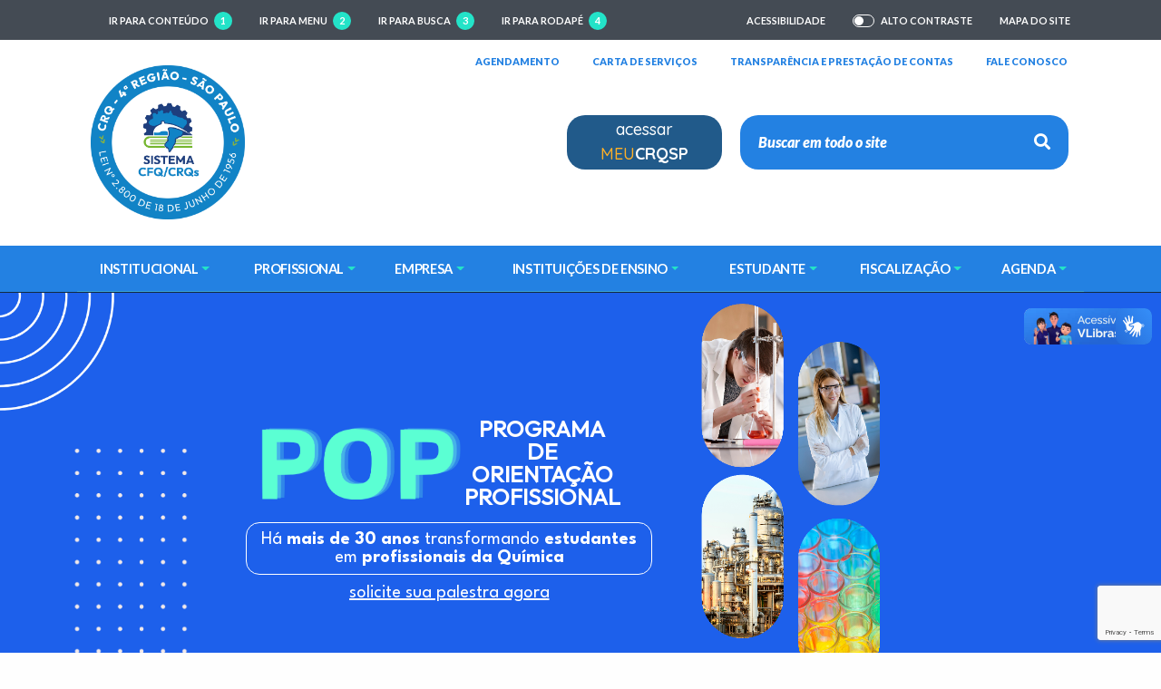

--- FILE ---
content_type: text/html; charset=UTF-8
request_url: https://crqsp.org.br/programa-de-orientacao-profissional-pop/
body_size: 18998
content:
<!DOCTYPE html>
<html lang="pt-BR">
<head>


<!-- Google Tag Manager -->
<script>(function(w,d,s,l,i){w[l]=w[l]||[];w[l].push({'gtm.start':
new Date().getTime(),event:'gtm.js'});var f=d.getElementsByTagName(s)[0],
j=d.createElement(s),dl=l!='dataLayer'?'&l='+l:'';j.async=true;j.src=
'https://www.googletagmanager.com/gtm.js?id='+i+dl;f.parentNode.insertBefore(j,f);
})(window,document,'script','dataLayer','GTM-T3BH588P');</script>
<!-- End Google Tag Manager -->

  

<!-- Google Tag Manager -->
<script>(function(w,d,s,l,i){w[l]=w[l]||[];w[l].push({'gtm.start':
new Date().getTime(),event:'gtm.js'});var f=d.getElementsByTagName(s)[0],
j=d.createElement(s),dl=l!='dataLayer'?'&l='+l:'';j.async=true;j.src=
'https://www.googletagmanager.com/gtm.js?id='+i+dl;f.parentNode.insertBefore(j,f);
})(window,document,'script','dataLayer','GTM-T3BH588P');</script>
<!-- End Google Tag Manager -->


  <title>Programa de Orientação Profissional (POP) - CRQ</title>
  <meta charset="UTF-8">
  <meta http-equiv="X-UA-Compatible" content="IE=edge">
  <meta name="author" content="Conselho Regional de Química - IV Região">
  <meta name="Keywords" content="crq, crq-sp, CRQ SP, crqiv, crq-iv" />
  <meta name="viewport" content="width=device-width, initial-scale=1">
  <meta name="description" content="Conselho Regional de Química - IV Região">
  <meta name="robots" content="index, follow" />

  <!-- favicon  ALTERAR para https://!!! -->
  <link rel="apple-touch-icon" sizes="180x180" href="https://crqsp.org.br/wp-content/themes/tema-crq/imgs/apple-touch-icon.png">
  <link rel="icon" type="image/png" sizes="32x32" href="https://crqsp.org.br/wp-content/themes/tema-crq/imgs/favicon-32x32.png">
  <link rel="icon" type="image/png" sizes="16x16" href="https://crqsp.org.br/wp-content/themes/tema-crq/imgs/favicon-16x16.png">
  <link rel="mask-icon" href="https://crqsp.org.br/wp-content/themes/tema-crq/imgs/safari-pinned-tab.svg" color="#004388">
  <meta name="msapplication-TileColor" content="#f1f1f1">
  <meta name="msapplication-TileImage" content="https://crqsp.org.br/wp-content/themes/tema-crq/imgs/mstile-144x144.png">
  <meta name="theme-color" content="#ffffff">

  <meta name='robots' content='max-image-preview:large' />
<link rel='dns-prefetch' href='//static.addtoany.com' />
<link rel='dns-prefetch' href='//www.googletagmanager.com' />
<link rel='dns-prefetch' href='//fonts.googleapis.com' />
<link rel="alternate" title="oEmbed (JSON)" type="application/json+oembed" href="https://crqsp.org.br/wp-json/oembed/1.0/embed?url=https%3A%2F%2Fcrqsp.org.br%2Fprograma-de-orientacao-profissional-pop%2F" />
<link rel="alternate" title="oEmbed (XML)" type="text/xml+oembed" href="https://crqsp.org.br/wp-json/oembed/1.0/embed?url=https%3A%2F%2Fcrqsp.org.br%2Fprograma-de-orientacao-profissional-pop%2F&#038;format=xml" />
<style id='wp-img-auto-sizes-contain-inline-css' type='text/css'>
img:is([sizes=auto i],[sizes^="auto," i]){contain-intrinsic-size:3000px 1500px}
/*# sourceURL=wp-img-auto-sizes-contain-inline-css */
</style>
<style id='wp-emoji-styles-inline-css' type='text/css'>

	img.wp-smiley, img.emoji {
		display: inline !important;
		border: none !important;
		box-shadow: none !important;
		height: 1em !important;
		width: 1em !important;
		margin: 0 0.07em !important;
		vertical-align: -0.1em !important;
		background: none !important;
		padding: 0 !important;
	}
/*# sourceURL=wp-emoji-styles-inline-css */
</style>
<style id='classic-theme-styles-inline-css' type='text/css'>
/*! This file is auto-generated */
.wp-block-button__link{color:#fff;background-color:#32373c;border-radius:9999px;box-shadow:none;text-decoration:none;padding:calc(.667em + 2px) calc(1.333em + 2px);font-size:1.125em}.wp-block-file__button{background:#32373c;color:#fff;text-decoration:none}
/*# sourceURL=/wp-includes/css/classic-themes.min.css */
</style>
<link rel='stylesheet' id='contact-form-7-css' href='https://crqsp.org.br/wp-content/plugins/contact-form-7/includes/css/styles.css?ver=6.1.4' type='text/css' media='all' />
<link rel='stylesheet' id='uaf_client_css-css' href='https://crqsp.org.br/wp-content/uploads/useanyfont/uaf.css?ver=1764763036' type='text/css' media='all' />
<link rel='stylesheet' id='googlefont-lato-css' href='https://fonts.googleapis.com/css?family=Lato%3A300%2C300i%2C400%2C400i%2C700%2C700i%2C900%2C900i&#038;display=swap&#038;ver=fev2020' type='text/css' media='all' />
<link rel='stylesheet' id='tema-creaac2021-style-css' href='https://crqsp.org.br/wp-content/themes/tema-crq/style.css?v=20260124112504&#038;ver=' type='text/css' media='all' />
<link rel='stylesheet' id='ekko-lightbox-css' href='https://crqsp.org.br/wp-content/themes/tema-crq/css/ekko-lightbox.css?v=20260124112504&#038;ver=' type='text/css' media='all' />
<link rel='stylesheet' id='modalcss-css' href='https://crqsp.org.br/wp-content/themes/tema-crq/css/jquery.fancybox.min.css?ver=' type='text/css' media='all' />
<link rel='stylesheet' id='addtoany-css' href='https://crqsp.org.br/wp-content/plugins/add-to-any/addtoany.min.css?ver=1.16' type='text/css' media='all' />
<style id='addtoany-inline-css' type='text/css'>
a[target="_blank"]::after {
        display: none !important;
    }
/*# sourceURL=addtoany-inline-css */
</style>
<script type="text/javascript" id="addtoany-core-js-before">
/* <![CDATA[ */
window.a2a_config=window.a2a_config||{};a2a_config.callbacks=[];a2a_config.overlays=[];a2a_config.templates={};a2a_localize = {
	Share: "Share",
	Save: "Save",
	Subscribe: "Subscribe",
	Email: "Email",
	Bookmark: "Bookmark",
	ShowAll: "Show all",
	ShowLess: "Show less",
	FindServices: "Find service(s)",
	FindAnyServiceToAddTo: "Instantly find any service to add to",
	PoweredBy: "Powered by",
	ShareViaEmail: "Share via email",
	SubscribeViaEmail: "Subscribe via email",
	BookmarkInYourBrowser: "Bookmark in your browser",
	BookmarkInstructions: "Press Ctrl+D or \u2318+D to bookmark this page",
	AddToYourFavorites: "Add to your favorites",
	SendFromWebOrProgram: "Send from any email address or email program",
	EmailProgram: "Email program",
	More: "More&#8230;",
	ThanksForSharing: "Thanks for sharing!",
	ThanksForFollowing: "Thanks for following!"
};


//# sourceURL=addtoany-core-js-before
/* ]]> */
</script>
<script type="text/javascript" defer src="https://static.addtoany.com/menu/page.js" id="addtoany-core-js"></script>
<script type="text/javascript" src="https://crqsp.org.br/wp-includes/js/jquery/jquery.min.js?ver=3.7.1" id="jquery-core-js"></script>
<script type="text/javascript" src="https://crqsp.org.br/wp-includes/js/jquery/jquery-migrate.min.js?ver=3.4.1" id="jquery-migrate-js"></script>
<script type="text/javascript" defer src="https://crqsp.org.br/wp-content/plugins/add-to-any/addtoany.min.js?ver=1.1" id="addtoany-jquery-js"></script>
<script type="text/javascript" src="https://crqsp.org.br/wp-content/themes/tema-crq/js/bootstrap.bundle.min.js?ver=4.3.1" id="bootstrap-js"></script>

<!-- Snippet da etiqueta do Google (gtag.js) adicionado pelo Site Kit -->
<!-- Snippet do Google Análises adicionado pelo Site Kit -->
<script type="text/javascript" src="https://www.googletagmanager.com/gtag/js?id=GT-PZV58LV" id="google_gtagjs-js" async></script>
<script type="text/javascript" id="google_gtagjs-js-after">
/* <![CDATA[ */
window.dataLayer = window.dataLayer || [];function gtag(){dataLayer.push(arguments);}
gtag("set","linker",{"domains":["crqsp.org.br"]});
gtag("js", new Date());
gtag("set", "developer_id.dZTNiMT", true);
gtag("config", "GT-PZV58LV");
//# sourceURL=google_gtagjs-js-after
/* ]]> */
</script>
<link rel="https://api.w.org/" href="https://crqsp.org.br/wp-json/" /><link rel="alternate" title="JSON" type="application/json" href="https://crqsp.org.br/wp-json/wp/v2/pages/316848" /><link rel="EditURI" type="application/rsd+xml" title="RSD" href="https://crqsp.org.br/xmlrpc.php?rsd" />

<link rel="canonical" href="https://crqsp.org.br/programa-de-orientacao-profissional-pop/" />
<link rel='shortlink' href='https://crqsp.org.br/?p=316848' />
<meta name="generator" content="Site Kit by Google 1.167.0" /><meta name="tec-api-version" content="v1"><meta name="tec-api-origin" content="https://crqsp.org.br"><link rel="alternate" href="https://crqsp.org.br/wp-json/tribe/events/v1/" /><meta name="google-site-verification" content="6PJsytlaIpPRLZl7Rv_8ltwH8813R-XxpZe-S8l0JNc"><link rel="icon" href="https://crqsp.org.br/wp-content/uploads/2024/11/cropped-CRQ-SP-LOGO-COM-FUNDO-BRANCO-32x32.png" sizes="32x32" />
<link rel="icon" href="https://crqsp.org.br/wp-content/uploads/2024/11/cropped-CRQ-SP-LOGO-COM-FUNDO-BRANCO-192x192.png" sizes="192x192" />
<link rel="apple-touch-icon" href="https://crqsp.org.br/wp-content/uploads/2024/11/cropped-CRQ-SP-LOGO-COM-FUNDO-BRANCO-180x180.png" />
<meta name="msapplication-TileImage" content="https://crqsp.org.br/wp-content/uploads/2024/11/cropped-CRQ-SP-LOGO-COM-FUNDO-BRANCO-270x270.png" />

  

<style id='global-styles-inline-css' type='text/css'>
:root{--wp--preset--aspect-ratio--square: 1;--wp--preset--aspect-ratio--4-3: 4/3;--wp--preset--aspect-ratio--3-4: 3/4;--wp--preset--aspect-ratio--3-2: 3/2;--wp--preset--aspect-ratio--2-3: 2/3;--wp--preset--aspect-ratio--16-9: 16/9;--wp--preset--aspect-ratio--9-16: 9/16;--wp--preset--color--black: #000000;--wp--preset--color--cyan-bluish-gray: #abb8c3;--wp--preset--color--white: #ffffff;--wp--preset--color--pale-pink: #f78da7;--wp--preset--color--vivid-red: #cf2e2e;--wp--preset--color--luminous-vivid-orange: #ff6900;--wp--preset--color--luminous-vivid-amber: #fcb900;--wp--preset--color--light-green-cyan: #7bdcb5;--wp--preset--color--vivid-green-cyan: #00d084;--wp--preset--color--pale-cyan-blue: #8ed1fc;--wp--preset--color--vivid-cyan-blue: #0693e3;--wp--preset--color--vivid-purple: #9b51e0;--wp--preset--gradient--vivid-cyan-blue-to-vivid-purple: linear-gradient(135deg,rgb(6,147,227) 0%,rgb(155,81,224) 100%);--wp--preset--gradient--light-green-cyan-to-vivid-green-cyan: linear-gradient(135deg,rgb(122,220,180) 0%,rgb(0,208,130) 100%);--wp--preset--gradient--luminous-vivid-amber-to-luminous-vivid-orange: linear-gradient(135deg,rgb(252,185,0) 0%,rgb(255,105,0) 100%);--wp--preset--gradient--luminous-vivid-orange-to-vivid-red: linear-gradient(135deg,rgb(255,105,0) 0%,rgb(207,46,46) 100%);--wp--preset--gradient--very-light-gray-to-cyan-bluish-gray: linear-gradient(135deg,rgb(238,238,238) 0%,rgb(169,184,195) 100%);--wp--preset--gradient--cool-to-warm-spectrum: linear-gradient(135deg,rgb(74,234,220) 0%,rgb(151,120,209) 20%,rgb(207,42,186) 40%,rgb(238,44,130) 60%,rgb(251,105,98) 80%,rgb(254,248,76) 100%);--wp--preset--gradient--blush-light-purple: linear-gradient(135deg,rgb(255,206,236) 0%,rgb(152,150,240) 100%);--wp--preset--gradient--blush-bordeaux: linear-gradient(135deg,rgb(254,205,165) 0%,rgb(254,45,45) 50%,rgb(107,0,62) 100%);--wp--preset--gradient--luminous-dusk: linear-gradient(135deg,rgb(255,203,112) 0%,rgb(199,81,192) 50%,rgb(65,88,208) 100%);--wp--preset--gradient--pale-ocean: linear-gradient(135deg,rgb(255,245,203) 0%,rgb(182,227,212) 50%,rgb(51,167,181) 100%);--wp--preset--gradient--electric-grass: linear-gradient(135deg,rgb(202,248,128) 0%,rgb(113,206,126) 100%);--wp--preset--gradient--midnight: linear-gradient(135deg,rgb(2,3,129) 0%,rgb(40,116,252) 100%);--wp--preset--font-size--small: 13px;--wp--preset--font-size--medium: 20px;--wp--preset--font-size--large: 36px;--wp--preset--font-size--x-large: 42px;--wp--preset--spacing--20: 0.44rem;--wp--preset--spacing--30: 0.67rem;--wp--preset--spacing--40: 1rem;--wp--preset--spacing--50: 1.5rem;--wp--preset--spacing--60: 2.25rem;--wp--preset--spacing--70: 3.38rem;--wp--preset--spacing--80: 5.06rem;--wp--preset--shadow--natural: 6px 6px 9px rgba(0, 0, 0, 0.2);--wp--preset--shadow--deep: 12px 12px 50px rgba(0, 0, 0, 0.4);--wp--preset--shadow--sharp: 6px 6px 0px rgba(0, 0, 0, 0.2);--wp--preset--shadow--outlined: 6px 6px 0px -3px rgb(255, 255, 255), 6px 6px rgb(0, 0, 0);--wp--preset--shadow--crisp: 6px 6px 0px rgb(0, 0, 0);}:where(.is-layout-flex){gap: 0.5em;}:where(.is-layout-grid){gap: 0.5em;}body .is-layout-flex{display: flex;}.is-layout-flex{flex-wrap: wrap;align-items: center;}.is-layout-flex > :is(*, div){margin: 0;}body .is-layout-grid{display: grid;}.is-layout-grid > :is(*, div){margin: 0;}:where(.wp-block-columns.is-layout-flex){gap: 2em;}:where(.wp-block-columns.is-layout-grid){gap: 2em;}:where(.wp-block-post-template.is-layout-flex){gap: 1.25em;}:where(.wp-block-post-template.is-layout-grid){gap: 1.25em;}.has-black-color{color: var(--wp--preset--color--black) !important;}.has-cyan-bluish-gray-color{color: var(--wp--preset--color--cyan-bluish-gray) !important;}.has-white-color{color: var(--wp--preset--color--white) !important;}.has-pale-pink-color{color: var(--wp--preset--color--pale-pink) !important;}.has-vivid-red-color{color: var(--wp--preset--color--vivid-red) !important;}.has-luminous-vivid-orange-color{color: var(--wp--preset--color--luminous-vivid-orange) !important;}.has-luminous-vivid-amber-color{color: var(--wp--preset--color--luminous-vivid-amber) !important;}.has-light-green-cyan-color{color: var(--wp--preset--color--light-green-cyan) !important;}.has-vivid-green-cyan-color{color: var(--wp--preset--color--vivid-green-cyan) !important;}.has-pale-cyan-blue-color{color: var(--wp--preset--color--pale-cyan-blue) !important;}.has-vivid-cyan-blue-color{color: var(--wp--preset--color--vivid-cyan-blue) !important;}.has-vivid-purple-color{color: var(--wp--preset--color--vivid-purple) !important;}.has-black-background-color{background-color: var(--wp--preset--color--black) !important;}.has-cyan-bluish-gray-background-color{background-color: var(--wp--preset--color--cyan-bluish-gray) !important;}.has-white-background-color{background-color: var(--wp--preset--color--white) !important;}.has-pale-pink-background-color{background-color: var(--wp--preset--color--pale-pink) !important;}.has-vivid-red-background-color{background-color: var(--wp--preset--color--vivid-red) !important;}.has-luminous-vivid-orange-background-color{background-color: var(--wp--preset--color--luminous-vivid-orange) !important;}.has-luminous-vivid-amber-background-color{background-color: var(--wp--preset--color--luminous-vivid-amber) !important;}.has-light-green-cyan-background-color{background-color: var(--wp--preset--color--light-green-cyan) !important;}.has-vivid-green-cyan-background-color{background-color: var(--wp--preset--color--vivid-green-cyan) !important;}.has-pale-cyan-blue-background-color{background-color: var(--wp--preset--color--pale-cyan-blue) !important;}.has-vivid-cyan-blue-background-color{background-color: var(--wp--preset--color--vivid-cyan-blue) !important;}.has-vivid-purple-background-color{background-color: var(--wp--preset--color--vivid-purple) !important;}.has-black-border-color{border-color: var(--wp--preset--color--black) !important;}.has-cyan-bluish-gray-border-color{border-color: var(--wp--preset--color--cyan-bluish-gray) !important;}.has-white-border-color{border-color: var(--wp--preset--color--white) !important;}.has-pale-pink-border-color{border-color: var(--wp--preset--color--pale-pink) !important;}.has-vivid-red-border-color{border-color: var(--wp--preset--color--vivid-red) !important;}.has-luminous-vivid-orange-border-color{border-color: var(--wp--preset--color--luminous-vivid-orange) !important;}.has-luminous-vivid-amber-border-color{border-color: var(--wp--preset--color--luminous-vivid-amber) !important;}.has-light-green-cyan-border-color{border-color: var(--wp--preset--color--light-green-cyan) !important;}.has-vivid-green-cyan-border-color{border-color: var(--wp--preset--color--vivid-green-cyan) !important;}.has-pale-cyan-blue-border-color{border-color: var(--wp--preset--color--pale-cyan-blue) !important;}.has-vivid-cyan-blue-border-color{border-color: var(--wp--preset--color--vivid-cyan-blue) !important;}.has-vivid-purple-border-color{border-color: var(--wp--preset--color--vivid-purple) !important;}.has-vivid-cyan-blue-to-vivid-purple-gradient-background{background: var(--wp--preset--gradient--vivid-cyan-blue-to-vivid-purple) !important;}.has-light-green-cyan-to-vivid-green-cyan-gradient-background{background: var(--wp--preset--gradient--light-green-cyan-to-vivid-green-cyan) !important;}.has-luminous-vivid-amber-to-luminous-vivid-orange-gradient-background{background: var(--wp--preset--gradient--luminous-vivid-amber-to-luminous-vivid-orange) !important;}.has-luminous-vivid-orange-to-vivid-red-gradient-background{background: var(--wp--preset--gradient--luminous-vivid-orange-to-vivid-red) !important;}.has-very-light-gray-to-cyan-bluish-gray-gradient-background{background: var(--wp--preset--gradient--very-light-gray-to-cyan-bluish-gray) !important;}.has-cool-to-warm-spectrum-gradient-background{background: var(--wp--preset--gradient--cool-to-warm-spectrum) !important;}.has-blush-light-purple-gradient-background{background: var(--wp--preset--gradient--blush-light-purple) !important;}.has-blush-bordeaux-gradient-background{background: var(--wp--preset--gradient--blush-bordeaux) !important;}.has-luminous-dusk-gradient-background{background: var(--wp--preset--gradient--luminous-dusk) !important;}.has-pale-ocean-gradient-background{background: var(--wp--preset--gradient--pale-ocean) !important;}.has-electric-grass-gradient-background{background: var(--wp--preset--gradient--electric-grass) !important;}.has-midnight-gradient-background{background: var(--wp--preset--gradient--midnight) !important;}.has-small-font-size{font-size: var(--wp--preset--font-size--small) !important;}.has-medium-font-size{font-size: var(--wp--preset--font-size--medium) !important;}.has-large-font-size{font-size: var(--wp--preset--font-size--large) !important;}.has-x-large-font-size{font-size: var(--wp--preset--font-size--x-large) !important;}
/*# sourceURL=global-styles-inline-css */
</style>
</head>


<body class="tema-crq interna-316848 post-type-page  24de01de2026-11h38m">
<!-- Google Tag Manager (noscript) -->
<noscript><iframe src="https://www.googletagmanager.com/ns.html?id=GTM-T3BH588P"
height="0" width="0" style="display:none;visibility:hidden"></iframe></noscript>
<!-- End Google Tag Manager (noscript) -->



  <div vw class="enabled">
    <div vw-access-button class="active"></div>
    <div vw-plugin-wrapper>
      <div class="vw-plugin-top-wrapper"></div>
    </div>
  </div>
  <script src="https://vlibras.gov.br/app/vlibras-plugin.js"></script>
  <script>
    new window.VLibras.Widget('https://vlibras.gov.br/app');
  </script>
  <a id="topo"></a>

  <div class="d-none d-print-block text-center">
    <img src="https://crqsp.org.br/wp-content/themes/tema-crq/imgs/logo-crq-preto.png" alt="Marca do CRQ para impressão">
    <br>
    Disponível em &lt;https://crqsp.org.br/programa-de-orientacao-profissional-pop/&gt;.
    <br>
    Acesso em 24/01/2026 às 11h25.
    <hr class="mt-1 mb-0 py-0">
  </div>

  <header class="cabecalho bg-azul-crq d-print-none">
<!--Navbar de navegação, TOPO SITE-->
    <section class="cabecalho-acessibilidade d-none d-lg-block bg-azul-crq-darkest border-bottom border-white">
      <div class="container">
        <div class="row">
          <div class="col-lg-7 text-center text-lg-left">
            <ul class="list-unstyled list-inline mb-0">
              <li class="list-inline-item"><a accesskey="1" href="#conteudo" id="atalhos-conteudo" title="Ir para conteúdo">Ir para conteúdo <span>1</span></a></li>
              <li class="list-inline-item"><a accesskey="2" href="#menu-principal" id="atalhos-navegacao" title="Ir para menu">Ir para menu <span>2</span></a></li>
              <li class="list-inline-item"><a accesskey="3" href="#busca" id="atalhos-search" title="Ir para busca">Ir para busca <span>3</span></a></li>
              <li class="list-inline-item"><a accesskey="4" href="#rodape" id="atalhos-rodape" title="Ir para rodapé">Ir para rodapé <span>4</span></a></li>
            </ul>
          </div>
          <div class="col-lg-5 text-center text-lg-right">
            <ul class="list-unstyled list-inline mb-0">
              <li class="list-inline-item"><a accesskey="5" href="https://crqsp.org.br/acessibilidade/" class="text-white" title="Página Acessibilidade">Acessibilidade</a></li>
              <li class="list-inline-item">
                <div class="custom-control custom-switch">
                  <input accesskey="6" type="checkbox" class="custom-control-input" id="themeSwitch">
                  <label class="custom-control-label text-white" for="themeSwitch" title="Ativar/desativar alto Contraste"><span class="sr-only">Ativar/desativar </span>Alto Contraste</label>
                </div>
              </li>
              <li class="list-inline-item"><a accesskey="7" href="https://crqsp.org.br/mapa-do-site/" class="text-white" title="Mapa do Site">Mapa do Site</a></li>
            </ul>
          </div>
        </div>
      </div>
    </section>

<!--Itens do Menu em cima do pesquisar-->
    <section class="cabecalho-acesso-rapido d-lg-block">
      <div class="container">
        <div class="row">
          <div class="col-12 text-center text-lg-right">
            <ul class="list-unstyled list-inline mb-0">
            <li class="list-inline-item listblack"><a href="https://crqsp.org.br/agendamento/" title="Agendamento" target="_blank">AGENDAMENTO<span class="sr-only"> (abrirá em nova janela)</span></a></li>
				    <li class="list-inline-item listblack"><a href="https://crq-sp.implanta.net.br/portaltransparencia/#publico/Conteudos?id=2763da23-837c-4197-9dbe-68db68429229" title="Carta de Serviços" target="_blank">CARTA DE SERVIÇOS<span class="sr-only"> (abrirá em nova janela)</span></a></li>
            <li class="list-inline-item listblack"><a href="https://crq-sp.implanta.net.br/portaltransparencia/#publico/inicio" target="_blank" title="Página Transparência">TRANSPARÊNCIA E PRESTAÇÃO DE CONTAS<span class="sr-only"> (abrirá em nova janela)</span></a></li>
				    <li class="list-inline-item listblack"><a href="https://crqsp.org.br/fale-conosco/" title="Fale Conosco" target="_blank">FALE CONOSCO<span class="sr-only"> (abrirá em nova janela)</span></a></li>
             </ul>
          </div>
        </div>
      </div>
    </section>

    <section class="cabecalho-cabecalho">
      <div class="container">
        <div class="row">
          <div class="col-lg-7 col-xl-5 text-center text-lg-left">
            <div class="d-print-none logo-superior">
              <a href="https://crqsp.org.br" title="Página inicial do site do CRQ">
                <img src="https://crqsp.org.br/wp-content/uploads/2026/01/Logo-CRQ-SP-sem-fundo.png" alt="logo crq-sp">              </a>
            </div>
          </div>
          <a href="https://www.crq4.org.br/meucrqsp/" class="botao_meucrq" target="_blank" rel="noopener">
            acessar<br><span class="texto_meu_crq">MEU</span><strong class="texto_meu_crq_sp">CRQSP</strong>
          </a>
          <div class="col-lg-5 col-xl-4 text-center text-lg-right">
            <form role="search" method="get" action="https://crqsp.org.br/">
  <div class="input-group">
    <input type="text" class="form-control form-novo" placeholder="Buscar em todo o site" aria-label="Buscar em todo o site" aria-describedby="button-buscar" name="s" id="busca">
    <input type="hidden" name="post_type" value="post" />
    <div class="input-group-append">
      <button class="btn btn-link bg-blue"  id="button-buscar"><i class="fas fa-search"></i><span class="sr-only"> Buscar</span></button>
    </div>
  </div>
</form>          </div>
        </div>
      </div>
    </section>

    <div class="nav-primary-container bg-nav-primary border-bottom border-azul-crq" id="menu-principal">
      <div class="container">
        <div class="row">
          <div class="col-12">

                       <nav class="navbar navbar-expand-lg nav-primary">
            <span class="menutog" id="desc" style="font-weight: 700;margin: auto;margin-bottom: -35px;color: #fff;">MENU</span>
              <button class="navbar-toggler w-100 text-right" type="button" data-toggle="collapse" data-target="#navbarPrimary" aria-controls="navbarPrimary" aria-expanded="false" aria-label="Menu principal">
                <i class="fas fa-times expanded-true" aria-hidden="true"></i>
                <i class="fas fa-bars expanded-false" aria-hidden="true"></i>
              </button>

              <div class="collapse navbar-collapse" id="navbarPrimary">
                <ul class="navbar-nav mr-auto">
                  
                  <li menu-slug="menu-menu-principal-institucional" class="nav-item dropdown">
    <a href="javascript:void(0)" class="nav-link dropdown-toggle" id="navbarPrimaryDropdown5" role="button" data-toggle="dropdown" aria-haspopup="true" aria-expanded="true">Institucional</a>
    <div class="dropdown-menu sub-menu-block" aria-labelledby="navbarPrimaryDropdown5"><div class="row"><div id="nav-menu-item-314823" class="col-lg-4 menu-item-depth-0 menu-item menu-item-type-custom menu-item-object-custom menu-item-has-children">
<ul class="sub-menu-lists menu-depth-1">
	<li id="nav-menu-item-316737" class=" menu-item-depth-1 menu-item menu-item-type-post_type menu-item-object-page"><a href="https://crqsp.org.br/quem-somos/" class="menu-item-depth-1">Quem Somos</a></li>
	<li id="nav-menu-item-316735" class=" menu-item-depth-1 menu-item menu-item-type-post_type menu-item-object-page"><a href="https://crqsp.org.br/missao-visao-e-valores/" class="menu-item-depth-1">Missão, Visão e Valores</a></li>
	<li id="nav-menu-item-316734" class=" menu-item-depth-1 menu-item menu-item-type-post_type menu-item-object-page"><a href="https://crqsp.org.br/estrutura-organizacional/" class="menu-item-depth-1">Estrutura Organizacional</a></li>
	<li id="nav-menu-item-316733" class=" menu-item-depth-1 menu-item menu-item-type-post_type menu-item-object-page"><a href="https://crqsp.org.br/rol-de-responsaveis/" class="menu-item-depth-1">Rol de Responsáveis</a></li>
	<li id="nav-menu-item-316741" class=" menu-item-depth-1 menu-item menu-item-type-post_type menu-item-object-page"><a href="https://crqsp.org.br/plenario/" class="menu-item-depth-1">Plenário</a></li>
	<li id="nav-menu-item-316740" class=" menu-item-depth-1 menu-item menu-item-type-post_type menu-item-object-page"><a href="https://crqsp.org.br/legislacao/" class="menu-item-depth-1">Legislação e Jurisprudência</a></li>
	<li id="nav-menu-item-316736" class=" menu-item-depth-1 menu-item menu-item-type-post_type menu-item-object-page"><a href="https://crqsp.org.br/nossa-historia/" class="menu-item-depth-1">Nossa História</a></li>
	<li id="nav-menu-item-339049" class=" menu-item-depth-1 menu-item menu-item-type-post_type menu-item-object-page"><a href="https://crqsp.org.br/perguntas-frequentes/" class="menu-item-depth-1">PERGUNTAS FREQUENTES</a></li>
	<li id="nav-menu-item-333266" class=" menu-item-depth-1 menu-item menu-item-type-custom menu-item-object-custom menu-item-has-children"><a href="https://crqsp.org.br/biblioteca/" class="menu-item-depth-1">BIBLIOTECA</a>
	<ul class="sub-menu-lists menu-depth-2">
		<li id="nav-menu-item-333268" class=" menu-item-depth-2 menu-item menu-item-type-custom menu-item-object-custom"><a href="https://crqsp.org.br/biblioteca/" class="menu-item-depth-2">Centro de Documentação e Informação (CDI)</a></li>
	</ul>
</li>
	<li id="nav-menu-item-338007" class=" menu-item-depth-1 menu-item menu-item-type-custom menu-item-object-custom"><a href="https://crqsp.org.br/feiras_2025/" class="menu-item-depth-1">FEIRAS</a></li>
</ul>
</div>
<div id="nav-menu-item-314824" class="col-lg-4 menu-item-depth-0 menu-item menu-item-type-custom menu-item-object-custom menu-item-has-children">
<ul class="sub-menu-lists menu-depth-1">
	<li id="nav-menu-item-316738" class=" menu-item-depth-1 menu-item menu-item-type-post_type menu-item-object-page"><a href="https://crqsp.org.br/concursos-publicos/" class="menu-item-depth-1">Concursos Públicos</a></li>
	<li id="nav-menu-item-322837" class=" menu-item-depth-1 menu-item menu-item-type-custom menu-item-object-custom"><a href="https://crqsp.org.br/convenios/" class="menu-item-depth-1">Convênios</a></li>
	<li id="nav-menu-item-322776" class=" menu-item-depth-1 menu-item menu-item-type-post_type menu-item-object-page"><a href="https://crqsp.org.br/relacoes-institucionais/" class="menu-item-depth-1">Relações Institucionais</a></li>
	<li id="nav-menu-item-316743" class=" menu-item-depth-1 menu-item menu-item-type-post_type menu-item-object-page"><a href="https://crqsp.org.br/banco-de-jurisprudencia/" class="menu-item-depth-1">Banco de Jurisprudência</a></li>
	<li id="nav-menu-item-316739" class=" menu-item-depth-1 menu-item menu-item-type-post_type menu-item-object-page menu-item-has-children"><a href="https://crqsp.org.br/comissoes-tecnicas/" class="menu-item-depth-1">COMISSÕES TÉCNICAS</a>
	<ul class="sub-menu-lists menu-depth-2">
		<li id="nav-menu-item-317977" class=" menu-item-depth-2 menu-item menu-item-type-custom menu-item-object-custom"><a href="https://crqsp.org.br/comissoes-tecnicas/" class="menu-item-depth-2">Sobre as Comissões Técnicas</a></li>
		<li id="nav-menu-item-334125" class=" menu-item-depth-2 menu-item menu-item-type-custom menu-item-object-custom"><a href="https://crqsp.org.br/comissoes-respondem/" class="menu-item-depth-2">Comissões Respondem</a></li>
		<li id="nav-menu-item-326494" class=" menu-item-depth-2 menu-item menu-item-type-post_type menu-item-object-page"><a href="https://crqsp.org.br/publicacoes/" class="menu-item-depth-2">Publicações</a></li>
	</ul>
</li>
	<li id="nav-menu-item-320663" class=" menu-item-depth-1 menu-item menu-item-type-post_type menu-item-object-page menu-item-has-children"><a href="https://crqsp.org.br/quimica-viva/" class="menu-item-depth-1">QUÍMICA VIVA</a>
	<ul class="sub-menu-lists menu-depth-2">
		<li id="nav-menu-item-329291" class=" menu-item-depth-2 menu-item menu-item-type-custom menu-item-object-custom"><a href="https://crqsp.org.br/tabelaperiodica/" class="menu-item-depth-2">Tabela Periódica Interativa</a></li>
	</ul>
</li>
</ul>
</div>
<div id="nav-menu-item-315115" class="col-lg-4 menu-item-depth-0 menu-item menu-item-type-custom menu-item-object-custom menu-item-has-children">
<ul class="sub-menu-lists menu-depth-1">
	<li id="nav-menu-item-334578" class=" menu-item-depth-1 menu-item menu-item-type-custom menu-item-object-custom menu-item-has-children"><a href="https://crqsp.org.br/edital-aviso-de-emissao-de-boletos-da-anuidade/" class="menu-item-depth-1">ANUIDADE</a>
	<ul class="sub-menu-lists menu-depth-2">
		<li id="nav-menu-item-334582" class=" menu-item-depth-2 menu-item menu-item-type-custom menu-item-object-custom"><a href="https://crqsp.org.br/edital-aviso-de-emissao-de-boletos-da-anuidade/" class="menu-item-depth-2">Edital de Aviso da Anuidade</a></li>
		<li id="nav-menu-item-334580" class=" menu-item-depth-2 menu-item menu-item-type-custom menu-item-object-custom"><a href="https://crqsp.org.br/emissao-de-boletos/" class="menu-item-depth-2">2ª Via de Boleto</a></li>
		<li id="nav-menu-item-334581" class=" menu-item-depth-2 menu-item menu-item-type-custom menu-item-object-custom"><a href="https://crqsp.org.br/anuidades-e-taxas/" class="menu-item-depth-2">Anuidades e Taxas</a></li>
	</ul>
</li>
	<li id="nav-menu-item-316744" class=" menu-item-depth-1 menu-item menu-item-type-post_type menu-item-object-page"><a href="https://crqsp.org.br/prestacao-de-contas/" class="menu-item-depth-1">Prestação de Contas</a></li>
	<li id="nav-menu-item-316745" class=" menu-item-depth-1 menu-item menu-item-type-post_type menu-item-object-page"><a href="https://crqsp.org.br/licitacoes/" class="menu-item-depth-1">Licitações</a></li>
	<li id="nav-menu-item-339048" class=" menu-item-depth-1 menu-item menu-item-type-post_type menu-item-object-page"><a href="https://crqsp.org.br/lgpd/" class="menu-item-depth-1">LGPD</a></li>
	<li id="nav-menu-item-333992" class=" menu-item-depth-1 menu-item menu-item-type-post_type menu-item-object-page"><a href="https://crqsp.org.br/chamadas-publicas/" class="menu-item-depth-1">Chamadas Públicas</a></li>
	<li id="nav-menu-item-319121" class=" menu-item-depth-1 menu-item menu-item-type-custom menu-item-object-custom"><a href="https://crqsp.org.br/e-prevencao/" class="menu-item-depth-1">E-Prevenção</a></li>
	<li id="nav-menu-item-322394" class=" menu-item-depth-1 menu-item menu-item-type-post_type menu-item-object-page"><a href="https://crqsp.org.br/sistema-cfq-crqs/" class="menu-item-depth-1">Sistema CFQ/CRQs</a></li>
	<li id="nav-menu-item-326169" class=" menu-item-depth-1 menu-item menu-item-type-post_type menu-item-object-page"><a href="https://crqsp.org.br/dia-do-profissional-da-quimica/" class="menu-item-depth-1">Dia do Profissional da Química</a></li>
</ul>
</div>
</div></div>
    </li>                  <li menu-slug="menu-menu-principal-profissional" class="nav-item dropdown">
    <a href="javascript:void(0)" class="nav-link dropdown-toggle" id="navbarPrimaryDropdown34" role="button" data-toggle="dropdown" aria-haspopup="true" aria-expanded="true">Profissional</a>
    <div class="dropdown-menu sub-menu-block" aria-labelledby="navbarPrimaryDropdown34"><div class="row"><div id="nav-menu-item-315099" class="col-lg-4 menu-item-depth-0 menu-item menu-item-type-custom menu-item-object-custom menu-item-has-children">
<ul class="sub-menu-lists menu-depth-1">
	<li id="nav-menu-item-317981" class=" menu-item-depth-1 menu-item menu-item-type-custom menu-item-object-custom"><a href="https://crqsp.org.br/por-que-se-registrar/" class="menu-item-depth-1">Por que o profissional deve se registrar?</a></li>
	<li id="nav-menu-item-320905" class=" menu-item-depth-1 menu-item menu-item-type-custom menu-item-object-custom"><a href="https://crqsp.org.br/titulos-obrigatorios/" class="menu-item-depth-1">Meu título profissional está sujeito a registro?</a></li>
	<li id="nav-menu-item-322251" class=" menu-item-depth-1 menu-item menu-item-type-post_type menu-item-object-page"><a href="https://crqsp.org.br/onde-o-profissional-da-quimica-pode-atuar/" class="menu-item-depth-1">Onde o profissional da química pode atuar?</a></li>
	<li id="nav-menu-item-317980" class=" menu-item-depth-1 menu-item menu-item-type-custom menu-item-object-custom"><a href="https://crqsp.org.br/para-onde-vai-a-anuidade-paga/" class="menu-item-depth-1">Para onde vai a anuidade paga?</a></li>
	<li id="nav-menu-item-323220" class=" menu-item-depth-1 menu-item menu-item-type-post_type menu-item-object-page"><a href="https://crqsp.org.br/esclarecimentos-para-profissionais-da-area-quimica/" class="menu-item-depth-1">Esclarecimentos aos Técnicos e Engenheiros da Área Química</a></li>
	<li id="nav-menu-item-316782" class=" menu-item-depth-1 menu-item menu-item-type-post_type menu-item-object-page"><a href="https://crqsp.org.br/codigo-de-etica/" class="menu-item-depth-1">ÉTICA PROFISSIONAL</a></li>
	<li id="nav-menu-item-323481" class=" menu-item-depth-1 menu-item menu-item-type-post_type menu-item-object-page menu-item-has-children"><a href="https://crqsp.org.br/consulta-publica/" class="menu-item-depth-1">CONSULTA PÚBLICA</a>
	<ul class="sub-menu-lists menu-depth-2">
		<li id="nav-menu-item-322839" class=" menu-item-depth-2 menu-item menu-item-type-custom menu-item-object-custom"><a href="https://crqsp.org.br/consulta_publica/" class="menu-item-depth-2">Consulta de Registros</a></li>
		<li id="nav-menu-item-323482" class=" menu-item-depth-2 menu-item menu-item-type-custom menu-item-object-custom"><a href="https://crqsp.org.br/consultadoc/" class="menu-item-depth-2">Consulta de Documentos</a></li>
	</ul>
</li>
	<li id="nav-menu-item-322071" class=" menu-item-depth-1 menu-item menu-item-type-post_type menu-item-object-page"><a href="https://crqsp.org.br/peritos-quimicos/" class="menu-item-depth-1">Peritos Químicos</a></li>
	<li id="nav-menu-item-318363" class=" menu-item-depth-1 menu-item menu-item-type-custom menu-item-object-custom"><a href="https://crqsp.org.br/atualizacao-cadastral/" class="menu-item-depth-1">Atualização Cadastral</a></li>
	<li id="nav-menu-item-325148" class=" menu-item-depth-1 menu-item menu-item-type-post_type menu-item-object-page"><a href="https://crqsp.org.br/sorteios/" class="menu-item-depth-1">Sorteios</a></li>
	<li id="nav-menu-item-332853" class=" menu-item-depth-1 menu-item menu-item-type-post_type menu-item-object-page"><a href="https://crqsp.org.br/convenios/" class="menu-item-depth-1">Convênios</a></li>
	<li id="nav-menu-item-322730" class=" menu-item-depth-1 menu-item menu-item-type-custom menu-item-object-custom"><a href="https://crqsp.org.br/conecta/" class="menu-item-depth-1">Conecta (Vagas de Emprego)</a></li>
	<li id="nav-menu-item-323013" class=" menu-item-depth-1 menu-item menu-item-type-custom menu-item-object-custom"><a href="https://crqsp.org.br/qualifica/" class="menu-item-depth-1">CRQ-SP Qualifica (Cursos e Eventos)</a></li>
	<li id="nav-menu-item-335407" class=" menu-item-depth-1 menu-item menu-item-type-custom menu-item-object-custom"><a href="https://crqsp.org.br/campanha-de-negociacao-de-debitos-judiciais/" class="menu-item-depth-1">Negociação de Débitos Judiciais</a></li>
</ul>
</div>
<div id="nav-menu-item-315105" class="col-lg-4 menu-item-depth-0 menu-item menu-item-type-custom menu-item-object-custom menu-item-has-children">
<ul class="sub-menu-lists menu-depth-1">
	<li id="nav-menu-item-323900" class=" menu-item-depth-1 menu-item menu-item-type-custom menu-item-object-custom menu-item-has-children"><a href="https://crqsp.org.br/registro-de-profissionais/" class="menu-item-depth-1">REGISTRO</a>
	<ul class="sub-menu-lists menu-depth-2">
		<li id="nav-menu-item-319142" class=" menu-item-depth-2 menu-item menu-item-type-custom menu-item-object-custom"><a href="https://crqsp.org.br/registro-definitivo/" class="menu-item-depth-2">Registro Definitivo</a></li>
		<li id="nav-menu-item-319143" class=" menu-item-depth-2 menu-item menu-item-type-custom menu-item-object-custom"><a href="https://crqsp.org.br/registro-provisorio/" class="menu-item-depth-2">Registro Provisório</a></li>
		<li id="nav-menu-item-319144" class=" menu-item-depth-2 menu-item menu-item-type-custom menu-item-object-custom"><a href="https://crqsp.org.br/registro-via-instituicao-de-ensino/" class="menu-item-depth-2">Registro via Instituição de Ensino</a></li>
		<li id="nav-menu-item-317984" class=" menu-item-depth-2 menu-item menu-item-type-custom menu-item-object-custom"><a href="https://crqsp.org.br/renovacao-do-registro-provisorio/" class="menu-item-depth-2">Renovação de Registro Provisório</a></li>
		<li id="nav-menu-item-319145" class=" menu-item-depth-2 menu-item menu-item-type-custom menu-item-object-custom"><a href="https://crqsp.org.br/substituicao-do-registro-provisorio/" class="menu-item-depth-2">Substituição do Registro Provisório</a></li>
		<li id="nav-menu-item-319146" class=" menu-item-depth-2 menu-item menu-item-type-custom menu-item-object-custom"><a href="https://crqsp.org.br/reabertura-de-registro/" class="menu-item-depth-2">Reabertura de Registro</a></li>
		<li id="nav-menu-item-319147" class=" menu-item-depth-2 menu-item menu-item-type-custom menu-item-object-custom"><a href="https://crqsp.org.br/suspensao-de-anuidade/" class="menu-item-depth-2">Suspensão de Anuidade</a></li>
		<li id="nav-menu-item-318362" class=" menu-item-depth-2 menu-item menu-item-type-custom menu-item-object-custom"><a href="https://crqsp.org.br/cancelamento-de-registro-pf/" class="menu-item-depth-2">Cancelamento de Registro</a></li>
		<li id="nav-menu-item-319149" class=" menu-item-depth-2 menu-item menu-item-type-custom menu-item-object-custom"><a href="https://crqsp.org.br/emissao-de-boletos/" class="menu-item-depth-2">2ª Via de Anuidade</a></li>
		<li id="nav-menu-item-318361" class=" menu-item-depth-2 menu-item menu-item-type-custom menu-item-object-custom"><a href="https://crqsp.org.br/2a-via-da-carteira/" class="menu-item-depth-2">2ª Via de Carteira de Identidade Profissional</a></li>
		<li id="nav-menu-item-319150" class=" menu-item-depth-2 menu-item menu-item-type-custom menu-item-object-custom"><a href="https://crqsp.org.br/alteracao-titulo/" class="menu-item-depth-2">Alteração de Título Profissional</a></li>
		<li id="nav-menu-item-319151" class=" menu-item-depth-2 menu-item menu-item-type-custom menu-item-object-custom"><a href="https://crqsp.org.br/anotacoes-em-carteira//" class="menu-item-depth-2">Anotações em Carteira</a></li>
		<li id="nav-menu-item-319152" class=" menu-item-depth-2 menu-item menu-item-type-custom menu-item-object-custom"><a href="https://crqsp.org.br/transferencia-de-registro/" class="menu-item-depth-2">Transferência de Registro</a></li>
		<li id="nav-menu-item-319153" class=" menu-item-depth-2 menu-item menu-item-type-custom menu-item-object-custom"><a href="https://crqsp.org.br/exercicio-simultaneo/" class="menu-item-depth-2">Autorização de Atuação Simultânea</a></li>
		<li id="nav-menu-item-338187" class=" menu-item-depth-2 menu-item menu-item-type-post_type menu-item-object-page"><a href="https://crqsp.org.br/alteracao-nome/" class="menu-item-depth-2">Alteração de Nome</a></li>
	</ul>
</li>
	<li id="nav-menu-item-316798" class=" menu-item-depth-1 menu-item menu-item-type-post_type menu-item-object-page menu-item-has-children"><a href="https://crqsp.org.br/responsabilidade-tecnica/" class="menu-item-depth-1">RESPONSABILIDADE TÉCNICA</a>
	<ul class="sub-menu-lists menu-depth-2">
		<li id="nav-menu-item-323719" class=" menu-item-depth-2 menu-item menu-item-type-custom menu-item-object-custom"><a href="https://crqsp.org.br/responsabilidade-tecnica-baixa-de-rt/" class="menu-item-depth-2">Baixa de RT</a></li>
	</ul>
</li>
	<li id="nav-menu-item-316789" class=" menu-item-depth-1 menu-item menu-item-type-post_type menu-item-object-page"><a href="https://crqsp.org.br/anuidades-e-taxas/" class="menu-item-depth-1">Anuidades e Taxas</a></li>
</ul>
</div>
<div id="nav-menu-item-315106" class="col-lg-4 menu-item-depth-0 menu-item menu-item-type-custom menu-item-object-custom menu-item-has-children">
<ul class="sub-menu-lists menu-depth-1">
	<li id="nav-menu-item-319618" class=" menu-item-depth-1 menu-item menu-item-type-custom menu-item-object-custom menu-item-has-children"><a href="https://crqsp.org.br/certidoes-art/" class="menu-item-depth-1">CERTIDÕES</a>
	<ul class="sub-menu-lists menu-depth-2">
		<li id="nav-menu-item-343884" class=" menu-item-depth-2 menu-item menu-item-type-custom menu-item-object-custom"><a href="https://crqsp.org.br/certidao-registro-pf/" class="menu-item-depth-2">Certidão de Registro</a></li>
		<li id="nav-menu-item-323552" class=" menu-item-depth-2 menu-item menu-item-type-post_type menu-item-object-page"><a href="https://crqsp.org.br/certidao-de-anotacao-de-funcao-tecnica-aft/" class="menu-item-depth-2">Certidão de Anotação de Função Técnica (AFT)</a></li>
		<li id="nav-menu-item-324512" class=" menu-item-depth-2 menu-item menu-item-type-post_type menu-item-object-page"><a href="https://crqsp.org.br/certidao-de-anotacao-de-responsabilidade-tecnica-art-pf-registrada/" class="menu-item-depth-2">Certidão de Anotação de Responsabilidade Técnica (ART-PF Registrada)</a></li>
		<li id="nav-menu-item-334242" class=" menu-item-depth-2 menu-item menu-item-type-post_type menu-item-object-page"><a href="https://crqsp.org.br/certidao-de-anotacao-de-responsabilidade-tecnica-servico-prestado-por-autonomo-art-autonomo/" class="menu-item-depth-2">Certidão de Anotação de Responsabilidade Técnica (ART PF – Autônomo)</a></li>
		<li id="nav-menu-item-334243" class=" menu-item-depth-2 menu-item menu-item-type-post_type menu-item-object-page"><a href="https://crqsp.org.br/certidao-de-anotacao-de-responsabilidade-tecnica-servico-prestado-por-meio-de-pessoa-juridica-art-servico-pj/" class="menu-item-depth-2">Certidão de Anotação de Responsabilidade Técnica (ART PF – Serviço via PJ)</a></li>
		<li id="nav-menu-item-324957" class=" menu-item-depth-2 menu-item menu-item-type-post_type menu-item-object-page"><a href="https://crqsp.org.br/certidao-de-competencia-para-atividades-especificas-ccae/" class="menu-item-depth-2">Certidão de Competência para Atividades Específicas (CCAE)</a></li>
		<li id="nav-menu-item-318353" class=" menu-item-depth-2 menu-item menu-item-type-custom menu-item-object-custom"><a href="https://crqsp.org.br/ccat-pf/" class="menu-item-depth-2">Certidão de Comprovação de Aptidão Técnica (CCAT)</a></li>
		<li id="nav-menu-item-321348" class=" menu-item-depth-2 menu-item menu-item-type-post_type menu-item-object-page"><a href="https://crqsp.org.br/certidao-negativa-de-debito/" class="menu-item-depth-2">Certidão Negativa de Débito (CND)</a></li>
	</ul>
</li>
	<li id="nav-menu-item-324115" class=" menu-item-depth-1 menu-item menu-item-type-custom menu-item-object-custom menu-item-has-children"><a href="https://crqsp.org.br/processo-administrativo/" class="menu-item-depth-1">PROCESSO ADMINISTRATIVO</a>
	<ul class="sub-menu-lists menu-depth-2">
		<li id="nav-menu-item-324118" class=" menu-item-depth-2 menu-item menu-item-type-post_type menu-item-object-page"><a href="https://crqsp.org.br/solicitacao-de-prazo/" class="menu-item-depth-2">Solicitação de Prazo</a></li>
		<li id="nav-menu-item-324117" class=" menu-item-depth-2 menu-item menu-item-type-post_type menu-item-object-page"><a href="https://crqsp.org.br/defesa-administrativa/" class="menu-item-depth-2">Defesa Administrativa</a></li>
		<li id="nav-menu-item-324116" class=" menu-item-depth-2 menu-item menu-item-type-post_type menu-item-object-page"><a href="https://crqsp.org.br/recurso-ao-conselho-federal-de-quimica/" class="menu-item-depth-2">Recurso ao Conselho Federal de Química</a></li>
	</ul>
</li>
</ul>
</div>
</div></div>
    </li>                  <li menu-slug="menu-menu-principal-empresa" class="nav-item dropdown">
    <a href="javascript:void(0)" class="nav-link dropdown-toggle" id="navbarPrimaryDropdown35" role="button" data-toggle="dropdown" aria-haspopup="true" aria-expanded="true">Empresa</a>
    <div class="dropdown-menu sub-menu-block" aria-labelledby="navbarPrimaryDropdown35"><div class="row"><div id="nav-menu-item-315100" class="col-lg-4 menu-item-depth-0 menu-item menu-item-type-custom menu-item-object-custom menu-item-has-children">
<ul class="sub-menu-lists menu-depth-1">
	<li id="nav-menu-item-316817" class=" menu-item-depth-1 menu-item menu-item-type-post_type menu-item-object-page"><a href="https://crqsp.org.br/tipos-de-pessoa-juridica-sujeitas-a-fiscalizacao/" class="menu-item-depth-1">Tipos de Pessoas Jurídicas Sujeitas à Fiscalização</a></li>
	<li id="nav-menu-item-318238" class=" menu-item-depth-1 menu-item menu-item-type-custom menu-item-object-custom"><a href="https://crqsp.org.br/por-que-a-empresa-deve-se-registrar/" class="menu-item-depth-1">Por que a empresa deve se registrar?</a></li>
	<li id="nav-menu-item-318365" class=" menu-item-depth-1 menu-item menu-item-type-custom menu-item-object-custom"><a href="https://crqsp.org.br/o-que-e-realizado-com-as-anuidades-pagas/" class="menu-item-depth-1">O que é Realizado com a Anuidade Paga?</a></li>
	<li id="nav-menu-item-319156" class=" menu-item-depth-1 menu-item menu-item-type-custom menu-item-object-custom menu-item-has-children"><a href="https://crqsp.org.br/registro-de-empresa/" class="menu-item-depth-1">REGISTRO</a>
	<ul class="sub-menu-lists menu-depth-2">
		<li id="nav-menu-item-319157" class=" menu-item-depth-2 menu-item menu-item-type-custom menu-item-object-custom"><a href="https://crqsp.org.br/registrar-empresa/" class="menu-item-depth-2">Registro de Empresa</a></li>
		<li id="nav-menu-item-319158" class=" menu-item-depth-2 menu-item menu-item-type-custom menu-item-object-custom"><a href="https://crqsp.org.br/cancelamento-de-registro-pj/" class="menu-item-depth-2">Cancelamento de Registro</a></li>
		<li id="nav-menu-item-319159" class=" menu-item-depth-2 menu-item menu-item-type-custom menu-item-object-custom"><a href="https://crqsp.org.br/reabertura-de-registro-pj/" class="menu-item-depth-2">Reabertura de Registro</a></li>
		<li id="nav-menu-item-319160" class=" menu-item-depth-2 menu-item menu-item-type-custom menu-item-object-custom"><a href="https://crqsp.org.br/reativacao-de-registro-pj/" class="menu-item-depth-2">Reativação de Registro</a></li>
		<li id="nav-menu-item-333025" class=" menu-item-depth-2 menu-item menu-item-type-custom menu-item-object-custom"><a href="https://crqsp.org.br/emissao-de-boletos/" class="menu-item-depth-2">2ª Via de Anuidade</a></li>
	</ul>
</li>
	<li id="nav-menu-item-322840" class=" menu-item-depth-1 menu-item menu-item-type-custom menu-item-object-custom menu-item-has-children"><a href="https://crqsp.org.br/consulta-publica/" class="menu-item-depth-1">CONSULTA PÚBLICA</a>
	<ul class="sub-menu-lists menu-depth-2">
		<li id="nav-menu-item-323477" class=" menu-item-depth-2 menu-item menu-item-type-custom menu-item-object-custom"><a href="https://crqsp.org.br/consulta_publica/" class="menu-item-depth-2">Consulta de Registros</a></li>
		<li id="nav-menu-item-323478" class=" menu-item-depth-2 menu-item menu-item-type-custom menu-item-object-custom"><a href="https://crqsp.org.br/consultadoc/" class="menu-item-depth-2">Consulta de Documentos</a></li>
	</ul>
</li>
	<li id="nav-menu-item-318371" class=" menu-item-depth-1 menu-item menu-item-type-custom menu-item-object-custom"><a href="https://crqsp.org.br/atualizacao-cadastral/" class="menu-item-depth-1">Atualização Cadastral</a></li>
	<li id="nav-menu-item-322725" class=" menu-item-depth-1 menu-item menu-item-type-custom menu-item-object-custom"><a href="https://crqsp.org.br/conecta/" class="menu-item-depth-1">Conecta (Vagas de Emprego)</a></li>
	<li id="nav-menu-item-323012" class=" menu-item-depth-1 menu-item menu-item-type-custom menu-item-object-custom"><a href="https://crqsp.org.br/qualifica/" class="menu-item-depth-1">CRQ-SP Qualifica (Cursos e Eventos)</a></li>
	<li id="nav-menu-item-335409" class=" menu-item-depth-1 menu-item menu-item-type-custom menu-item-object-custom"><a href="https://crqsp.org.br/campanha-de-negociacao-de-debitos-judiciais/" class="menu-item-depth-1">Negociação de Débitos Judiciais</a></li>
</ul>
</div>
<div id="nav-menu-item-315102" class="col-lg-4 menu-item-depth-0 menu-item menu-item-type-custom menu-item-object-custom menu-item-has-children">
<ul class="sub-menu-lists menu-depth-1">
	<li id="nav-menu-item-316824" class=" menu-item-depth-1 menu-item menu-item-type-post_type menu-item-object-page menu-item-has-children"><a href="https://crqsp.org.br/responsabilidade-tecnica/" class="menu-item-depth-1">RESPONSABILIDADE TÉCNICA</a>
	<ul class="sub-menu-lists menu-depth-2">
		<li id="nav-menu-item-321720" class=" menu-item-depth-2 menu-item menu-item-type-post_type menu-item-object-page"><a href="https://crqsp.org.br/indicacao-de-rt/" class="menu-item-depth-2">Indicação de RT</a></li>
		<li id="nav-menu-item-319163" class=" menu-item-depth-2 menu-item menu-item-type-custom menu-item-object-custom"><a href="https://crqsp.org.br/inclusao-de-rt/" class="menu-item-depth-2">Inclusão de RT</a></li>
		<li id="nav-menu-item-319161" class=" menu-item-depth-2 menu-item menu-item-type-custom menu-item-object-custom"><a href="https://crqsp.org.br/substituicao-do-rt/" class="menu-item-depth-2">Substituição de RT</a></li>
	</ul>
</li>
	<li id="nav-menu-item-316818" class=" menu-item-depth-1 menu-item menu-item-type-post_type menu-item-object-page"><a href="https://crqsp.org.br/anuidades-e-taxas/" class="menu-item-depth-1">Valores de Anuidades e Taxas</a></li>
	<li id="nav-menu-item-318368" class=" menu-item-depth-1 menu-item menu-item-type-custom menu-item-object-custom menu-item-has-children"><a href="https://crqsp.org.br/certidoes-art/" class="menu-item-depth-1">CERTIDÕES E CERTIFICADOS</a>
	<ul class="sub-menu-lists menu-depth-2">
		<li id="nav-menu-item-343955" class=" menu-item-depth-2 menu-item menu-item-type-custom menu-item-object-custom"><a href="https://crqsp.org.br/certidao-registro-pj/" class="menu-item-depth-2">Certidão de Registro</a></li>
		<li id="nav-menu-item-324513" class=" menu-item-depth-2 menu-item menu-item-type-custom menu-item-object-custom"><a href="https://crqsp.org.br/certidao-de-anotacao-de-responsabilidade-tecnica-art-pj-registrada/" class="menu-item-depth-2">Certidão de Anotação de Responsabilidade Técnica (ART-PJ Registrada)</a></li>
		<li id="nav-menu-item-319517" class=" menu-item-depth-2 menu-item menu-item-type-custom menu-item-object-custom"><a href="https://crqsp.org.br/art-para-servicos-especificos/" class="menu-item-depth-2">Certidão de Anotação de Responsabilidade Técnica (ART PJ – Serviço)</a></li>
		<li id="nav-menu-item-319518" class=" menu-item-depth-2 menu-item menu-item-type-custom menu-item-object-custom"><a href="https://crqsp.org.br/ccat-empresa/" class="menu-item-depth-2">Certidão de Comprovação de Aptidão Técnica (CCAT)</a></li>
		<li id="nav-menu-item-321349" class=" menu-item-depth-2 menu-item menu-item-type-post_type menu-item-object-page"><a href="https://crqsp.org.br/certidao-negativa-de-debito/" class="menu-item-depth-2">Certidão Negativa de Débito</a></li>
		<li id="nav-menu-item-343208" class=" menu-item-depth-2 menu-item menu-item-type-custom menu-item-object-custom"><a href="https://crqsp.org.br/certificado-de-registro/" class="menu-item-depth-2">Certificado de Registro</a></li>
	</ul>
</li>
</ul>
</div>
<div id="nav-menu-item-315103" class="col-lg-4 menu-item-depth-0 menu-item menu-item-type-custom menu-item-object-custom menu-item-has-children">
<ul class="sub-menu-lists menu-depth-1">
	<li id="nav-menu-item-323917" class=" menu-item-depth-1 menu-item menu-item-type-custom menu-item-object-custom"><a href="https://crqsp.org.br/alteracao-de-razao-social/" class="menu-item-depth-1">ALTERAÇÃO DE RAZÃO SOCIAL E/OU ENDEREÇO</a></li>
	<li id="nav-menu-item-319256" class=" menu-item-depth-1 menu-item menu-item-type-custom menu-item-object-custom menu-item-has-children"><a href="https://crqsp.org.br/cadastro-de-solucao-alternativa-de-agua/" class="menu-item-depth-1">CADASTRO DE SOLUÇÃO ALTERNATIVA DE ÁGUA (SAC)</a>
	<ul class="sub-menu-lists menu-depth-2">
		<li id="nav-menu-item-316909" class=" menu-item-depth-2 menu-item menu-item-type-post_type menu-item-object-page"><a href="https://crqsp.org.br/responsabilidade-tecnica-por-funcionario/" class="menu-item-depth-2">Responsabilidade Técnica por Funcionário</a></li>
		<li id="nav-menu-item-316908" class=" menu-item-depth-2 menu-item menu-item-type-post_type menu-item-object-page"><a href="https://crqsp.org.br/responsabilidade-tecnica-por-autonomo/" class="menu-item-depth-2">Responsabilidade Técnica por Profissional Autônomo</a></li>
		<li id="nav-menu-item-316907" class=" menu-item-depth-2 menu-item menu-item-type-post_type menu-item-object-page"><a href="https://crqsp.org.br/responsabilidade-tecnica-via-prestadora-de-servicos/" class="menu-item-depth-2">Responsabilidade Técnica Via Prestadora de Serviços</a></li>
	</ul>
</li>
	<li id="nav-menu-item-324108" class=" menu-item-depth-1 menu-item menu-item-type-custom menu-item-object-custom menu-item-has-children"><a href="https://crqsp.org.br/processo-administrativo/" class="menu-item-depth-1">PROCESSO ADMINISTRATIVO</a>
	<ul class="sub-menu-lists menu-depth-2">
		<li id="nav-menu-item-324111" class=" menu-item-depth-2 menu-item menu-item-type-post_type menu-item-object-page"><a href="https://crqsp.org.br/solicitacao-de-prazo/" class="menu-item-depth-2">Solicitação de Prazo</a></li>
		<li id="nav-menu-item-324110" class=" menu-item-depth-2 menu-item menu-item-type-post_type menu-item-object-page"><a href="https://crqsp.org.br/defesa-administrativa/" class="menu-item-depth-2">Defesa Administrativa</a></li>
		<li id="nav-menu-item-324109" class=" menu-item-depth-2 menu-item menu-item-type-post_type menu-item-object-page"><a href="https://crqsp.org.br/recurso-ao-conselho-federal-de-quimica/" class="menu-item-depth-2">Recurso ao Conselho Federal de Química</a></li>
	</ul>
</li>
</ul>
</div>
</div></div>
    </li>
                  <li menu-slug="menu-menu-principal-instituicoes-de-ensino" class="nav-item dropdown">
    <a href="javascript:void(0)" class="nav-link dropdown-toggle" id="navbarPrimaryDropdown25" role="button" data-toggle="dropdown" aria-haspopup="true" aria-expanded="true">Instituições de Ensino</a>
    <div class="dropdown-menu sub-menu-block" aria-labelledby="navbarPrimaryDropdown25"><div class="row"><div id="nav-menu-item-314667" class="col-lg-4 menu-item-depth-0 menu-item menu-item-type-custom menu-item-object-custom menu-item-has-children">
<ul class="sub-menu-lists menu-depth-1">
	<li id="nav-menu-item-316839" class=" menu-item-depth-1 menu-item menu-item-type-post_type menu-item-object-page"><a href="https://crqsp.org.br/cadastrar-curso/" class="menu-item-depth-1">Cadastrar Curso</a></li>
	<li id="nav-menu-item-319254" class=" menu-item-depth-1 menu-item menu-item-type-custom menu-item-object-custom"><a href="https://crqsp.org.br/titulos-obrigatorios/" class="menu-item-depth-1">Consulta Curso Cadastrado</a></li>
	<li id="nav-menu-item-319253" class=" menu-item-depth-1 menu-item menu-item-type-custom menu-item-object-custom"><a href="https://crqsp.org.br/registro-via-instituicao-de-ensino/" class="menu-item-depth-1">Registro via Instituição de Ensino</a></li>
	<li id="nav-menu-item-316841" class=" menu-item-depth-1 menu-item menu-item-type-post_type menu-item-object-page"><a href="https://crqsp.org.br/instituicoes-cadastradas/" class="menu-item-depth-1">Instituições Cadastradas</a></li>
	<li id="nav-menu-item-318624" class=" menu-item-depth-1 menu-item menu-item-type-custom menu-item-object-custom"><a href="https://crqsp.org.br/atualizacao-cadastral/" class="menu-item-depth-1">Atualização Cadastral</a></li>
	<li id="nav-menu-item-323014" class=" menu-item-depth-1 menu-item menu-item-type-custom menu-item-object-custom"><a href="https://crqsp.org.br/qualifica/" class="menu-item-depth-1">CRQ-SP Qualifica (Cursos e Eventos)</a></li>
</ul>
</div>
<div id="nav-menu-item-314669" class="col-lg-4 menu-item-depth-0 menu-item menu-item-type-custom menu-item-object-custom current-menu-ancestor current-menu-parent menu-item-has-children">
<ul class="sub-menu-lists menu-depth-1">
	<li id="nav-menu-item-322756" class=" menu-item-depth-1 menu-item menu-item-type-post_type menu-item-object-page current-menu-item page_item page-item-316848 current_page_item"><a href="https://crqsp.org.br/programa-de-orientacao-profissional-pop/" class="menu-item-depth-1">Programa de Orientação Profissional (POP)</a></li>
	<li id="nav-menu-item-322755" class=" menu-item-depth-1 menu-item menu-item-type-post_type menu-item-object-page"><a href="https://crqsp.org.br/programa-de-divulgacao-da-quimica-pdq/" class="menu-item-depth-1">Programa de Divulgação da Química (PDQ)</a></li>
	<li id="nav-menu-item-316844" class=" menu-item-depth-1 menu-item menu-item-type-post_type menu-item-object-page"><a href="https://crqsp.org.br/palestras/" class="menu-item-depth-1">Palestras</a></li>
	<li id="nav-menu-item-316845" class=" menu-item-depth-1 menu-item menu-item-type-post_type menu-item-object-page menu-item-has-children"><a href="https://crqsp.org.br/premios/" class="menu-item-depth-1">PRÊMIOS</a>
	<ul class="sub-menu-lists menu-depth-2">
		<li id="nav-menu-item-316918" class=" menu-item-depth-2 menu-item menu-item-type-post_type menu-item-object-page"><a href="https://crqsp.org.br/premio-crq-iv-sp/" class="menu-item-depth-2">Prêmio CRQ-SP</a></li>
		<li id="nav-menu-item-316917" class=" menu-item-depth-2 menu-item menu-item-type-post_type menu-item-object-page"><a href="https://crqsp.org.br/premio-lavoisier/" class="menu-item-depth-2">Prêmio Lavoisier</a></li>
	</ul>
</li>
</ul>
</div>
<div id="nav-menu-item-314668" class="col-lg-4 menu-item-depth-0 menu-item menu-item-type-custom menu-item-object-custom menu-item-has-children">
<ul class="sub-menu-lists menu-depth-1">
	<li id="nav-menu-item-316843" class=" menu-item-depth-1 menu-item menu-item-type-post_type menu-item-object-page menu-item-has-children"><a href="https://crqsp.org.br/selo-de-qualidade/" class="menu-item-depth-1">SELO DE QUALIDADE</a>
	<ul class="sub-menu-lists menu-depth-2">
		<li id="nav-menu-item-319459" class=" menu-item-depth-2 menu-item menu-item-type-post_type menu-item-object-page"><a href="https://crqsp.org.br/selo-de-qualidade-cursos-tecnicos/" class="menu-item-depth-2">Selo de Qualidade – Cursos Técnicos</a></li>
		<li id="nav-menu-item-319458" class=" menu-item-depth-2 menu-item menu-item-type-post_type menu-item-object-page"><a href="https://crqsp.org.br/selo-de-qualidade-cursos-superiores/" class="menu-item-depth-2">Selo de Qualidade – Cursos Superiores</a></li>
	</ul>
</li>
</ul>
</div>
</div></div>
    </li>                  <li menu-slug="menu-menu-principal-estudante" class="nav-item dropdown">
    <a href="javascript:void(0)" class="nav-link dropdown-toggle" id="navbarPrimaryDropdown24" role="button" data-toggle="dropdown" aria-haspopup="true" aria-expanded="true">Estudante</a>
    <div class="dropdown-menu sub-menu-block" aria-labelledby="navbarPrimaryDropdown24"><div class="row"><div id="nav-menu-item-314670" class="col-lg-4 menu-item-depth-0 menu-item menu-item-type-custom menu-item-object-custom menu-item-has-children">
<ul class="sub-menu-lists menu-depth-1">
	<li id="nav-menu-item-319499" class=" menu-item-depth-1 menu-item menu-item-type-custom menu-item-object-custom"><a href="https://crqsp.org.br/por-que-se-cadastrar/" class="menu-item-depth-1">Por que o estudante deve se cadastrar?</a></li>
	<li id="nav-menu-item-319501" class=" menu-item-depth-1 menu-item menu-item-type-custom menu-item-object-custom"><a href="https://crqsp.org.br/cadastrar/" class="menu-item-depth-1">CADASTRO DE ESTUDANTE</a></li>
	<li id="nav-menu-item-325147" class=" menu-item-depth-1 menu-item menu-item-type-post_type menu-item-object-page"><a href="https://crqsp.org.br/sorteios/" class="menu-item-depth-1">Sorteios</a></li>
	<li id="nav-menu-item-332742" class=" menu-item-depth-1 menu-item menu-item-type-custom menu-item-object-custom"><a href="https://crqsp.org.br/qualicorp-estudantes/" class="menu-item-depth-1">Convênio</a></li>
	<li id="nav-menu-item-323015" class=" menu-item-depth-1 menu-item menu-item-type-custom menu-item-object-custom"><a href="https://crqsp.org.br/qualifica/" class="menu-item-depth-1">CRQ-SP Qualifica (Cursos e Eventos)</a></li>
</ul>
</div>
<div id="nav-menu-item-314671" class="col-lg-4 menu-item-depth-0 menu-item menu-item-type-custom menu-item-object-custom menu-item-has-children">
<ul class="sub-menu-lists menu-depth-1">
	<li id="nav-menu-item-322722" class=" menu-item-depth-1 menu-item menu-item-type-custom menu-item-object-custom"><a href="https://crqsp.org.br/conecta/" class="menu-item-depth-1">Conecta (Vagas de Emprego)</a></li>
	<li id="nav-menu-item-318330" class=" menu-item-depth-1 menu-item menu-item-type-custom menu-item-object-custom"><a href="https://crqsp.org.br/juramento/" class="menu-item-depth-1">Juramento</a></li>
	<li id="nav-menu-item-319498" class=" menu-item-depth-1 menu-item menu-item-type-custom menu-item-object-custom menu-item-has-children"><a href="https://crqsp.org.br/registro-de-profissionais/" class="menu-item-depth-1">REGISTRO</a>
	<ul class="sub-menu-lists menu-depth-2">
		<li id="nav-menu-item-324976" class=" menu-item-depth-2 menu-item menu-item-type-custom menu-item-object-custom"><a href="https://crqsp.org.br/registro-via-instituicao-de-ensino/" class="menu-item-depth-2">Provável Formando</a></li>
	</ul>
</li>
</ul>
</div>
<div id="nav-menu-item-314672" class="col-lg-4 menu-item-depth-0 menu-item menu-item-type-custom menu-item-object-custom menu-item-has-children">
<ul class="sub-menu-lists menu-depth-1">
	<li id="nav-menu-item-331653" class=" menu-item-depth-1 menu-item menu-item-type-custom menu-item-object-custom menu-item-has-children"><a href="https://crqsp.org.br/certidao-de-estudante-cadastrado/" class="menu-item-depth-1">CERTIDÕES</a>
	<ul class="sub-menu-lists menu-depth-2">
		<li id="nav-menu-item-331651" class=" menu-item-depth-2 menu-item menu-item-type-post_type menu-item-object-page"><a href="https://crqsp.org.br/certidao-de-estudante-cadastrado/" class="menu-item-depth-2">Certidão de Estudante Cadastrado</a></li>
	</ul>
</li>
</ul>
</div>
</div></div>
    </li>				  <li menu-slug="menu-menu-principal-fiscalizacao" class="nav-item dropdown">
    <a href="javascript:void(0)" class="nav-link dropdown-toggle" id="navbarPrimaryDropdown26" role="button" data-toggle="dropdown" aria-haspopup="true" aria-expanded="true">Fiscalização</a>
    <div class="dropdown-menu sub-menu-block" aria-labelledby="navbarPrimaryDropdown26"><div class="row"><div id="nav-menu-item-314664" class="col-lg-4 menu-item-depth-0 menu-item menu-item-type-custom menu-item-object-custom menu-item-has-children">
<ul class="sub-menu-lists menu-depth-1">
	<li id="nav-menu-item-318302" class=" menu-item-depth-1 menu-item menu-item-type-custom menu-item-object-custom"><a href="https://crqsp.org.br/conheca-o-processo-fiscalizatorio/" class="menu-item-depth-1">Conheça o Processo Fiscalizatório</a></li>
	<li id="nav-menu-item-316873" class=" menu-item-depth-1 menu-item menu-item-type-post_type menu-item-object-page"><a href="https://crqsp.org.br/porque-fiscalizar/" class="menu-item-depth-1">Por que Fiscalizar?</a></li>
</ul>
</div>
<div id="nav-menu-item-314665" class="col-lg-4 menu-item-depth-0 menu-item menu-item-type-custom menu-item-object-custom menu-item-has-children">
<ul class="sub-menu-lists menu-depth-1">
	<li id="nav-menu-item-316872" class=" menu-item-depth-1 menu-item menu-item-type-post_type menu-item-object-page"><a href="https://crqsp.org.br/identificar-fiscal-do-crq-iv/" class="menu-item-depth-1">Identificar Fiscal do CRQ-SP</a></li>
	<li id="nav-menu-item-318868" class=" menu-item-depth-1 menu-item menu-item-type-custom menu-item-object-custom"><a href="https://crqsp.org.br/fiscalizacao/" class="menu-item-depth-1">Fiscalizações Realizadas</a></li>
</ul>
</div>
<div id="nav-menu-item-314666" class="col-lg-4 menu-item-depth-0 menu-item menu-item-type-custom menu-item-object-custom menu-item-has-children">
<ul class="sub-menu-lists menu-depth-1">
	<li id="nav-menu-item-318303" class=" menu-item-depth-1 menu-item menu-item-type-custom menu-item-object-custom"><a href="https://crqsp.org.br/denuncias/" class="menu-item-depth-1">Denúncias</a></li>
	<li id="nav-menu-item-321393" class=" menu-item-depth-1 menu-item menu-item-type-post_type menu-item-object-page menu-item-has-children"><a href="https://crqsp.org.br/processo-administrativo/" class="menu-item-depth-1">PROCESSO ADMINISTRATIVO</a>
	<ul class="sub-menu-lists menu-depth-2">
		<li id="nav-menu-item-324114" class=" menu-item-depth-2 menu-item menu-item-type-post_type menu-item-object-page"><a href="https://crqsp.org.br/solicitacao-de-prazo/" class="menu-item-depth-2">Solicitação de Prazo</a></li>
		<li id="nav-menu-item-324113" class=" menu-item-depth-2 menu-item menu-item-type-post_type menu-item-object-page"><a href="https://crqsp.org.br/defesa-administrativa/" class="menu-item-depth-2">Defesa Administrativa</a></li>
		<li id="nav-menu-item-324112" class=" menu-item-depth-2 menu-item menu-item-type-post_type menu-item-object-page"><a href="https://crqsp.org.br/recurso-ao-conselho-federal-de-quimica/" class="menu-item-depth-2">Recurso ao Conselho Federal de Química</a></li>
	</ul>
</li>
</ul>
</div>
</div></div>
    </li>	  
					<!--	 
					<li menu-slug="menu-menu-principal-cursos-e-eventos" class="nav-item dropdown">
    <a href="https://crqsp.org.br/site/cursos-e-eventos-gfi/" class="nav-link dropdown-toggle" id="navbarPrimaryDropdown13" role="button" data-toggle="" aria-haspopup="true" aria-expanded="true">CURSOS E EVENTOS</a> -->
    </li>
  <li menu-slug="menu-menu-principal-agenda" class="nav-item dropdown">
    <a href="javascript:void(0)" class="nav-link dropdown-toggle" id="navbarPrimaryDropdown13" role="button" data-toggle="dropdown" aria-haspopup="true" aria-expanded="true">Agenda</a>
    <div class="dropdown-menu sub-menu-block" aria-labelledby="navbarPrimaryDropdown13"><div class="row"><div id="nav-menu-item-5266" class="col-lg-4 menu-item-depth-0 menu-item menu-item-type-custom menu-item-object-custom menu-item-has-children">
<ul class="sub-menu-lists menu-depth-1">
	<li id="nav-menu-item-318294" class=" menu-item-depth-1 menu-item menu-item-type-taxonomy menu-item-object-tribe_events_cat"><a href="https://crqsp.org.br/events/categoria/institucional/" class="menu-item-depth-1">Institucional</a></li>
</ul>
</div>
<div id="nav-menu-item-5267" class="col-lg-4 menu-item-depth-0 menu-item menu-item-type-custom menu-item-object-custom menu-item-has-children">
<ul class="sub-menu-lists menu-depth-1">
	<li id="nav-menu-item-321982" class=" menu-item-depth-1 menu-item menu-item-type-custom menu-item-object-custom"><a href="https://crqsp.org.br/qualifica/" class="menu-item-depth-1">CRQ-SP Qualifica (Cursos e Eventos)</a></li>
</ul>
</div>
<div id="nav-menu-item-321410" class="col-lg-4 menu-item-depth-0 menu-item menu-item-type-custom menu-item-object-custom menu-item-has-children">
<ul class="sub-menu-lists menu-depth-1">
	<li id="nav-menu-item-338010" class=" menu-item-depth-1 menu-item menu-item-type-custom menu-item-object-custom"><a href="https://crqsp.org.br/feiras_2025/" class="menu-item-depth-1">Feiras</a></li>
</ul>
</div>
</div></div>
    </li>				    
                  <li id="nav-menu-item-transparencia" class="d-lg-none nav-item">
                    <a href="#" class="nav-link">Agendamento</a>
                  </li>
                  <li id="nav-menu-item-transparencia" class="d-lg-none nav-item">
                    <a href="" class="nav-link">Fale Conosco</a>
                  </li>
                  <li id="nav-menu-item-transparencia" class="d-lg-none nav-item">
                    <a href="#" class="nav-link">Transparência e Prestação de Contas</a>
                  </li>
                  <li id="nav-menu-item-fale-conosco" class="d-lg-none nav-item">
                    <a href="#" class="nav-link">LGPD</a>
                  </li>
                  <li id="nav-menu-item-acessibilidade" class="d-lg-none nav-item dropdown">
                    <a href="javascript:void(0)" class="nav-link dropdown-toggle" id="navbarPrimaryDropdownAcessibilidade" role="button" data-toggle="dropdown" aria-haspopup="true" aria-expanded="false">Acessibilidade</a>
                    <div class="dropdown-menu sub-menu-block" aria-labelledby="navbarPrimaryDropdownAcessibilidade">
                      <div class="row">
                        <div class="col-lg-4 menu-item-depth-0">
                          <ul class="sub-menu-lists menu-depth-1">
                            <li class="nav-menu-item-ir-conteudo menu-depth-1">
                              <a accesskey="1" href="#conteudo" id="atalhos-conteudo" title="Ir para conteúdo" class="menu-item-depth-1">Ir para conteúdo</a>
                            </li>
                            <li class="nav-menu-item-ir-menu menu-depth-1">
                              <a accesskey="2" href="#menu-principal" id="atalhos-navegacao" title="Ir para menu" class="menu-item-depth-1">Ir para menu</a>
                            </li>
                            <li class="nav-menu-item-ir-busca menu-depth-1">
                              <a accesskey="3" href="#busca" id="atalhos-search" title="Ir para busca" class="menu-item-depth-1">Ir para busca</a>
                            </li>
                            <li class="nav-menu-item-ir-buscape menu-depth-1">
                              <a accesskey="4" href="#rodape" id="atalhos-rodape" title="Ir para rodapé" class="menu-item-depth-1">Ir para rodapé</a>
                            </li>
                            <li class="nav-menu-item-acessibilidade menu-depth-1">
                              <a accesskey="5" href="" class="menu-item-depth-1" title="Página Acessibilidade">Acessibilidade</a>
                            </li>
                            <li class="nav-menu-item-alto-contraste menu-depth-1">
                              <a accesskey="6" href="javascript:void(0)" id="btAltoContraste" class="menu-item-depth-1" title="Ativar/desativar alto contraste">Alto Contraste</a>
                            </li>
                          </ul>
                        </div>
                      </div>
                    </div>
                  </li>

                  <li id="nav-menu-item-mapa-do-site" class="d-lg-none nav-item">
                    <a href="" class="nav-link">Mapa do site</a>
                  </li>


                </ul>
              </div>
            </nav>


          </div>
        </div>
      </div>
    </div>

          <section class="cabecalho-breadcrumb bg-white border-bottom border-breadcrumb-icon-color">
        <div class="container">
          <div class="row">
            <div class="col-12">
              <nav aria-label="breadcrumb"><ol class="breadcrumb"><li class="breadcrumb-item"><a href="https://crqsp.org.br" title="Página inicial" class="d-block"><i class="fas fa-home" aria-hidden="true"></i> <span class="sr-only">Página inicial</span></a></li><!-- is_page() && !$post->post_parent --><li class="breadcrumb-item active" aria-current="page">Programa de Orientação Profissional (POP)</li></ol></nav>            </div>
          </div>
        </div>
      </section>
    
  </header>
	
	
  <script>
    (function ($) {
		
		
  const $dropdown = $(".dropdown");
const $dropdownToggle = $(".dropdown-toggle");
const $dropdownMenu = $(".dropdown-menu");
const showClass = "show";
 
$(window).on("load resize", function() {
MutationObserver = window.MutationObserver || window.WebKitMutationObserver;

var observer = new MutationObserver(function(mutations, observer) {
    $('.tribe-events-c-view-selector__list-item-text').each(function () {
			
    if ($(this).text().includes('List')) {
        $(this).html('Lista');
    }
		if ($(this).text().includes('Month')) {
        $(this).html('Mês');
    }
		if ($(this).text().includes('Day')) {
        $(this).html('Dia');
    }
});
});

// define what element should be observed by the observer
// and what types of mutations trigger the callback
observer.observe(document, {
  subtree: true,
  attributes: true
  //...
});
	
  if (this.matchMedia("(min-width: 768px)").matches) {
    $dropdown.hover(
      function() {
        const $this = $(this);
        $this.addClass(showClass);
        $this.find($dropdownToggle).attr("aria-expanded", "true");
        $this.find($dropdownMenu).addClass(showClass);
      },
      function() {
        const $this = $(this);
        $this.removeClass(showClass);
        $this.find($dropdownToggle).attr("aria-expanded", "false");
        $this.find($dropdownMenu).removeClass(showClass);
      }
    );
  } else {
    $dropdown.off("mouseenter mouseleave");
  }
}); })(jQuery); </script>
	
	
<script>
// Mudanças GTI - 06/02/23 -> Atualização dos botões collapse
	document.addEventListener("DOMContentLoaded", function() {
  var botaogeralcrq = document.getElementById("botaogeralcrq");
  botaogeralcrq.addEventListener("click", function() {
    botaogeralcrq.classList.toggle("clicked");
  });
});

</script>
		
<script>
	// Mudanças GTI - 06/02/23 -> Atualização dos botões collapse
	document.addEventListener("DOMContentLoaded", function() {
  var botoesGeralCrq = document.querySelectorAll(".botao-geral-crq");
  
  botoesGeralCrq.forEach(function(botao) {
    botao.addEventListener("click", function() {
      botao.classList.toggle("clicked");
    });
  });
});
	</script>
	
<div class="pagina-especial">
    <div class="conteudo-especial">
        <!--Importando as fontes do Google, Animações e o estilo criado-->
<link rel="preconnect" href="https://fonts.googleapis.com">
<link rel="preconnect" href="https://fonts.gstatic.com" crossorigin>
<link href="https://fonts.googleapis.com/css2?family=League+Spartan:wght@100..900&#038;display=swap" rel="stylesheet">
<link rel="stylesheet" href="https://cdnjs.cloudflare.com/ajax/libs/animate.css/4.1.1/animate.min.css"/>
<link rel="stylesheet" href="/wp-content/themes/tema-crq/pop/styles/styles-pop.css">

<!--Div que mexe em tudo-->
<div class= "tudo-pop">

<!--Banner Inicial-->
<main class="inicio-pop">
<section>
<div class="container-pop">
<img decoding="async" src="/wp-content/themes/tema-crq/pop/assets/circulo-metade.png" alt="circulo" class="circulo main-animation">
<div class="tudo main-animation">
<div class="crq-pop main-animation">
<div class="texto">
<h1 class="logo__pop"><img decoding="async" src="/wp-content/themes/tema-crq/pop/assets/logo-pop.png"></h1>
<h2><strong class="strong-tudo main-animation">PROGRAMA DE <br>ORIENTAÇÃO</strong><br><strong>PROFISSIONAL</strong></h2>
</div>
<p class="pg-30">Há <strong class="strong-tudo main-animation">mais de 30 anos </strong>transformando <strong class="strong-tudo main-animation">estudantes</strong> em <strong class="strong-tudo main-animation">profissionais da Química</strong></p>
<a href="https://crqsp.org.br/formulario-solicitacao-de-palestra/" class="main-animation" target="_blank" rel="noopener">solicite sua palestra agora</a>
<span><img decoding="async" src="/wp-content/themes/tema-crq/pop/assets/fundo-bolinha.png" alt="bolinhas" id="bolinhas"></span>
</div>
<div class="imagens-pop">
<img decoding="async" src="/wp-content/themes/tema-crq/pop/assets/fotos.png" alt="garoto quimico" id="garoto" class="main-animation">
</div>
</div>
</div>       
</section>
</main>
    
<!--Section 30 anos-->
<section class="anos-pop animate-up">
<div class="container">
<h2 class="anos_titulo">Há mais de 30 anos o <strong class="strong-tudo">CRQ-SP</strong> desenvolve uma <strong class="strong-tudo">série de ações</strong> junto a centenas de <strong class="strong-tudo">Instituições de Ensino</strong> no estado de São Paulo que oferecem cursos da área da <strong class="strong-tudo">Química!</strong></h2>
<img decoding="async" src="/wp-content/themes/tema-crq/pop/assets/circulo-metade.png" alt="circulo" id="circulo">
<div class="grupo-pop">
<span><img decoding="async" src="/wp-content/themes/tema-crq/pop/assets/grupo.png" alt="grupo de pessoas assistindo uma palestra" id="grupo"></span>
<p>Estas ações fazem parte do <br><strong class="strong-tudo"><span class="pop-">POP</span> &#8211; Programa de Orientação Profissional do CRQ-SP</strong></p>
</div>
</div>
</section>

<!--Section Sobre POP-->
<section class="plus-crq-pop animate-up">
<div class="container">
<h2>Com o <strong class="strong-tudo">POP</strong>, o CRQ-SP orienta as Instituições de Ensino, instrui estudantes, fornece condições especiais para o registro, premia melhores alunos e muito mais&#8230;</h2>
<div class="plus">
<span class="pop-"><img decoding="async" src="/wp-content/themes/tema-crq/pop/assets/logo-pop.png"></span>
<span class="caracteres">=</span>
<span class="nomes-imagens"><img decoding="async" src="/wp-content/themes/tema-crq/pop/assets/logo-crq.png" alt="logo-crq" class="cards"><p class="texto_pop">CRQ-SP</p></span>
<span class="caracteres">+</span>
<span class="nomes-imagens"><img decoding="async" src="/wp-content/themes/tema-crq/pop/assets/predio.png" alt="predio de uma escola" class="cards"><p class="texto_pop1">INSTITUIÇÕES DE ENSINO</p></span>
<span class="caracteres">+</span>
<span class="nomes-imagens"><img decoding="async" src="/wp-content/themes/tema-crq/pop/assets/estudante.png" alt="estudantes" class="cards"><p class="texto_pop2">ESTUDANTES</p></span>
</div>
</div>
</section>

<!--Section Pequena Conheça-->
<section class="conheca-pop animate-up">
<div class="container foguinho">
<img decoding="async" src="https://crqsp.org.br/wp-content/uploads/2025/10/fogo.gif" alt="fogo" id="fogo">
<h2>Conheça as principais ações do <strong class="strong-tudo">POP</strong></h2>
</div>
<img decoding="async" src="/wp-content/themes/tema-crq/pop/assets/circulo-metade.png" alt="circulo-metade" id="circulo-pequeno">        
</section>

<!--Section sobre Palestra-->
<section class="palestra-pop animate-up">
<div class="container">
<div class="titulo">
<img decoding="async" src="/wp-content/themes/tema-crq/pop/assets/bola1.png" alt="bola1" class="cards">
<h2>PALESTRAS EM INSTITUIÇÕES DE ENSINO</h2>
</div>
<div class="pop-palestra">
<p>Uma das ações mais importantes do POP é a realização de palestras voltadas a estudantes de diversos cursos da área da Química. 
<strong class="strong-tudo"><br><br>Diversos pontos são abordados, como:</strong></p>
<img decoding="async" src="/wp-content/themes/tema-crq/pop/assets/palestrante.png" alt="palestrante feliz" id="palestrante"> 
</div>
<div class="caixas">
<span class="caixa-branca">Legislação que regula o exercício profissional</span><br>
<span class="caixa-branca">Código de Ética</span><br>
<span class="caixa-branca">Detalhamento das áreas de atuação para cada formação</span>
</div>
</div>
</section>

<!--Section dos Numeros-->
<section class="numeros-pop animate-up">
<div class="container">
<div class="numeros-">
<div class="lista-numeros">
<ul class="numeros-reais">
<li class="numeros-listas">
<h2 class="h2_numero">+ de &nbsp;<span class="num animated" style="color: var(--fundo-azul);"></span> &nbsp;Palestras Proferidas Anualmente</h2>
<p>em Instituições de Ensino de nível médio e superior em todo estado de São Paulo</p>
</li>
<li class="numeros-listas">
<h2 class="h2_numero">+ de &nbsp;<span class="num1 animated" style="color: var(--fundo-azul);"></span> &nbsp;Estudantes participantes</h2>
<p>que passaram a ter um maior conhecimento sobre o exercício profissional e a importância do seu trabalho para toda a sociedade</p>
</li>
</ul>
</div>
<div>
<img decoding="async" src="/wp-content/themes/tema-crq/pop/assets/crianças.png" alt="" class="kids">
</div>
</div>
<a href="https://crqsp.org.br/palestras/" class="clique" target="_blank" rel="noopener">Clique aqui e saiba como solicitar uma palestra!</a>
</div>
</section>

<!--Section de Descontos-->
<section class="desconto-pop animate-up">
<div class="container">
<div class="titulo-desconto">
<span><img decoding="async" src="/wp-content/themes/tema-crq/pop/assets/2.png" alt="bola2" class="cards"></span>
<h2>REGISTRO PROFISSIONAL COM DESCONTO E SEM TAXAS</h2>
</div>
<p>Através do <strong class="strong-tudo">Registro Via Instituição de Ensino</strong> os estudantes garantem <strong class="strong-tudo">benefícios imperdíveis!</strong></p>
<div class="card-pop">
<img decoding="async" src="/wp-content/themes/tema-crq/pop/assets/-70.png" alt="-70%" class="cards">
<img decoding="async" src="/wp-content/themes/tema-crq/pop/assets/bolsa-dinheiro.png" alt="-70%" class="cards">
<img decoding="async" src="/wp-content/themes/tema-crq/pop/assets/formados.png" alt="-70%" class="cards">
</div>        
<a href="https://crqsp.org.br/registro-via-instituicao-de-ensino/" class="clique2" target="_blank" rel="noopener">Clique aqui e saiba como solicitar o Registro Via Instituição de Ensino</a>
</div>
</section>

<!--Section Sobre a Colacao-->
<section class="colacao-pop animate-up">
<div class="container">
<h2>DA COLAÇÃO DE GRAU DIRETO PARA O MERCADO DE TRABALHO</h2>
<div class="quimica-pop">
<p>Ao solicitar o Registro enquanto ainda está vinculado à Instituição de Ensino, o estudante já estará apto para entrar no mercado de trabalho de forma regular e de acordo com a legislação brasileira, assim que concluir o curso. </p>
<span><img decoding="async" src="/wp-content/themes/tema-crq/pop/assets/qumica.png" alt=""></span>
</div>
</div>
</section>

<!--Section Sobre Acoes-->
<section class="acoes-pop animate-up">
<div class="container">
<div class="acoes3">
<span><img decoding="async" src="/wp-content/themes/tema-crq/pop/assets/3.png" alt="3" class="cards"></span>
<h2>AÇÕES DE INCENTIVO AOS DEMAIS PROGRAMAS DO CRQ-SP</h2>
</div>
<p>Nossa equipe trabalha junto às Instituições de Ensino para incentivar a adesão dos estudantes aos demais projetos do CRQ-SP. Dentre eles:</p>
<img decoding="async" src="/wp-content/themes/tema-crq/pop/assets/circulo-metade.png" alt="circulo" id="circulo-acoes">
</div>
</section>

<!--Section sobre o Premio Lavoisier-->
<section class="animate-up">
<div class="container lavo-pop">
<div class="medalha-pop">
<span class="animate"><img decoding="async" src="/wp-content/themes/tema-crq/pop/assets/medalha.png" alt="medalha de ouro"></span>
</div>
<div class="texto-lavo">
<h2>PRÊMIO LAVOISIER</h2>
<p>O <strong class="strong-tudo">melhor aluno</strong> de cada turma de formandos de cursos da área da Química tem um reconhecimento especial pelo CRQ-SP!</p>
<p><strong class="strong-tudo">No dia da Colação de Grau este aluno recebe:</strong></p>
<ul>
<li>&#8211; Medalha de Honra ao Mérito</li>
<li>&#8211; Certificado pelo feito alcançado</li>
</ul>
<a href="https://crqsp.org.br/premio-lavoisier/" target="_blank" rel="noopener">Clique aqui e saiba mais sobre o Prêmio Lavoisier</a>
</div>
</div>
</section>

<!--Section premio crq-sp-->
<section class="crq-sp-pop animate-up">
<div class="container">
<h2>PRÊMIO CRQ-SP</h2>
<p>O CRQ-SP premia anualmente <strong class="strong-tudo">3 projetos de pesquisa</strong> entre estudantes de cursos técnicos e superiores da área da Química.</p>
<div class="lista-premio-pop">
<ul>
<strong class="strong-tudo" id="titulo">As Categorias são:</strong>
<li class="premio-li-pop">&#8211; Química de Nível Médio</li>
<li class="premio-li-pop">&#8211; Química de Nível Superior</li>
<li class="premio-li-pop">&#8211; Engenharias da Área da Química</li>
</ul>
<img decoding="async" src="/wp-content/themes/tema-crq/pop/assets/logo final prêmio crqsp 1.png" alt="Logo do premio crq-sp" class="cards">
</div>
<div class="profissionais-lista-pop">
<div class="texto-premio-pop">
<p>Tanto o estudante, quanto o orientador do projeto de pesquisa recebem um Certificado e um prêmio em dinheiro!</p>
<a href="https://crqsp.org.br/premio-crq-iv-sp/" target="_blank" rel="noopener">Clique aqui e saiba mais sobre o Prêmio CRQ-SP</a>
</div>
<img decoding="async" src="/wp-content/themes/tema-crq/pop/assets/profissionais.png" alt="profissionais trabalhando" class="cards" id="profissa">
</div>
</div>
</section>

<!--Section sobre os Cursos-->
<section class="cursos-pop animate-up">
<div class="container">
<div class="four">
<img decoding="async" src="/wp-content/themes/tema-crq/pop/assets/4.png" alt="4" class="cards">
<h2>ORIENTAÇÕES REFERENTES ÀS GRADES DOS CURSOS</h2>
</div>
<p>As Instituições de Ensino podem contar com o CRQ-SP quando o assunto é criação ou modificação nas grades dos seus cursos. </p>
<img decoding="async" src="/wp-content/themes/tema-crq/pop/assets/circulo-metade.png" alt="circulo" id="circulo-acoes">
</div>
</section>

<!--Section sobre Contato-->
<section class="contato-pop animate-up">
<div class="container">
Entre em contato com nossa <strong class="strong-tudo">Equipe de Relacionamento com Instituições de Ensino</strong> e tire todas as suas dúvidas sobre as ações do POP.
<br><br><strong class="strong-tudo">Ficaremos felizes em te auxiliar!</strong>
</div>
</section>

<!--Section que seria o rodape-->
<section class="rodape-pop">
<div class="container">
<div class="texto-rodape-pop">
<h2 class="logo_pop"><img decoding="async" src="/wp-content/themes/tema-crq/pop/assets/logo-pop.png"></h2>
<h3><strong class="strong-tudo">PROGRAMA DE <br>ORIENTAÇÃO</strong><br>PROFISSIONAL</h3>
</div>
<div class="final-pop">
<a href="https://crqsp.org.br/" target="_blank" rel="noopener"><img decoding="async" src="/wp-content/themes/tema-crq/pop/assets/logo-crq-branco.png" alt="Logo do CRQ-SP" id="logo-branco" class="cards"></a>
<p>A CIÊNCIA MOVE TODAS AS ÁREAS.<br> A QUÍMICA MOVE O MUNDO!</p>
<hr class="hr-pop" style="width:100%;text-align:center">
<p class="link-rodape"><a href="https://crqsp.org.br/" target="_blank" rel="noopener">www.crqsp.org.br</a> &#8211; atendimentoescolas@crqsp.org.br <br> (11) 3061-6029/6070</p>
</div>
</div>
</section>
</div>

<!--Scripts para Importar as animações-->
<script src="/wp-content/themes/tema-crq/pop/main.js"></script>
<script type="text/javascript" src="https://cdnjs.cloudflare.com/ajax/libs/mdb-ui-kit/6.4.0/mdb.min.js"></script>
<script src="https://cdn.jsdelivr.net/npm/@popperjs/core@2.11.8/dist/umd/popper.min.js" integrity="sha384-I7E8VVD/ismYTF4hNIPjVp/Zjvgyol6VFvRkX/vR+Vc4jQkC+hVqc2pM8ODewa9r" crossorigin="anonymous"></script>    </div>
</div>

<script type="speculationrules">
{"prefetch":[{"source":"document","where":{"and":[{"href_matches":"/*"},{"not":{"href_matches":["/wp-*.php","/wp-admin/*","/wp-content/uploads/*","/wp-content/*","/wp-content/plugins/*","/wp-content/themes/tema-crq/*","/*\\?(.+)"]}},{"not":{"selector_matches":"a[rel~=\"nofollow\"]"}},{"not":{"selector_matches":".no-prefetch, .no-prefetch a"}}]},"eagerness":"conservative"}]}
</script>
		<script>
		( function ( body ) {
			'use strict';
			body.className = body.className.replace( /\btribe-no-js\b/, 'tribe-js' );
		} )( document.body );
		</script>
		<script> /* <![CDATA[ */var tribe_l10n_datatables = {"aria":{"sort_ascending":": activate to sort column ascending","sort_descending":": activate to sort column descending"},"length_menu":"Show _MENU_ entries","empty_table":"No data available in table","info":"Showing _START_ to _END_ of _TOTAL_ entries","info_empty":"Showing 0 to 0 of 0 entries","info_filtered":"(filtered from _MAX_ total entries)","zero_records":"No matching records found","search":"Search:","all_selected_text":"All items on this page were selected. ","select_all_link":"Select all pages","clear_selection":"Clear Selection.","pagination":{"all":"All","next":"Next","previous":"Previous"},"select":{"rows":{"0":"","_":": Selected %d rows","1":": Selected 1 row"}},"datepicker":{"dayNames":["domingo","segunda-feira","ter\u00e7a-feira","quarta-feira","quinta-feira","sexta-feira","s\u00e1bado"],"dayNamesShort":["dom","seg","ter","qua","qui","sex","s\u00e1b"],"dayNamesMin":["D","S","T","Q","Q","S","S"],"monthNames":["janeiro","fevereiro","mar\u00e7o","abril","maio","junho","julho","agosto","setembro","outubro","novembro","dezembro"],"monthNamesShort":["janeiro","fevereiro","mar\u00e7o","abril","maio","junho","julho","agosto","setembro","outubro","novembro","dezembro"],"monthNamesMin":["jan","fev","mar","abr","maio","jun","jul","ago","set","out","nov","dez"],"nextText":"Next","prevText":"Prev","currentText":"Today","closeText":"Done","today":"Today","clear":"Clear"}};/* ]]> */ </script><script type="text/javascript" src="https://crqsp.org.br/wp-content/plugins/the-events-calendar/common/build/js/user-agent.js?ver=da75d0bdea6dde3898df" id="tec-user-agent-js"></script>
<script type="text/javascript" src="https://crqsp.org.br/wp-content/plugins/gutenberg/build/scripts/hooks/index.min.js?ver=1764773745495" id="wp-hooks-js"></script>
<script type="text/javascript" src="https://crqsp.org.br/wp-content/plugins/gutenberg/build/scripts/i18n/index.min.js?ver=1764773747362" id="wp-i18n-js"></script>
<script type="text/javascript" id="wp-i18n-js-after">
/* <![CDATA[ */
wp.i18n.setLocaleData( { 'text direction\u0004ltr': [ 'ltr' ] } );
//# sourceURL=wp-i18n-js-after
/* ]]> */
</script>
<script type="text/javascript" src="https://crqsp.org.br/wp-content/plugins/contact-form-7/includes/swv/js/index.js?ver=6.1.4" id="swv-js"></script>
<script type="text/javascript" id="contact-form-7-js-translations">
/* <![CDATA[ */
( function( domain, translations ) {
	var localeData = translations.locale_data[ domain ] || translations.locale_data.messages;
	localeData[""].domain = domain;
	wp.i18n.setLocaleData( localeData, domain );
} )( "contact-form-7", {"translation-revision-date":"2025-05-19 13:41:20+0000","generator":"GlotPress\/4.0.1","domain":"messages","locale_data":{"messages":{"":{"domain":"messages","plural-forms":"nplurals=2; plural=n > 1;","lang":"pt_BR"},"Error:":["Erro:"]}},"comment":{"reference":"includes\/js\/index.js"}} );
//# sourceURL=contact-form-7-js-translations
/* ]]> */
</script>
<script type="text/javascript" id="contact-form-7-js-before">
/* <![CDATA[ */
var wpcf7 = {
    "api": {
        "root": "https:\/\/crqsp.org.br\/wp-json\/",
        "namespace": "contact-form-7\/v1"
    },
    "cached": 1
};
//# sourceURL=contact-form-7-js-before
/* ]]> */
</script>
<script type="text/javascript" src="https://crqsp.org.br/wp-content/plugins/contact-form-7/includes/js/index.js?ver=6.1.4" id="contact-form-7-js"></script>
<script type="text/javascript" src="https://crqsp.org.br/wp-content/plugins/masks-form-fields/includes/js/jquery.mask.min.js?ver=v1.14.16" id="jquery-mask-form-js"></script>
<script type="text/javascript" id="masks-form-fields-js-before">
/* <![CDATA[ */
var _mff={"loader":true};
//# sourceURL=masks-form-fields-js-before
/* ]]> */
</script>
<script type="text/javascript" src="https://crqsp.org.br/wp-content/plugins/masks-form-fields/includes/js/scripts.js?ver=1.12.2" id="masks-form-fields-js"></script>
<script type="text/javascript" src="https://crqsp.org.br/wp-content/themes/tema-crq/js/ekko-lightbox.min.js?ver=fev2020" id="ekko-lightbox-js"></script>
<script type="text/javascript" src="https://crqsp.org.br/wp-content/themes/tema-crq/js/custom.js?ver=fev2020" id="custom-js"></script>
<script type="text/javascript" src="https://crqsp.org.br/wp-content/themes/tema-crq/js/jquery.fancybox.min.js?ver=1" id="modaljs-js"></script>
<script type="text/javascript" src="https://www.google.com/recaptcha/api.js?render=6LeL6PoqAAAAAHuxA7OAzZRckU688VkDkpZbEF4l&amp;ver=3.0" id="google-recaptcha-js"></script>
<script type="text/javascript" src="https://crqsp.org.br/wp-includes/js/dist/vendor/wp-polyfill.min.js?ver=3.15.0" id="wp-polyfill-js"></script>
<script type="text/javascript" id="wpcf7-recaptcha-js-before">
/* <![CDATA[ */
var wpcf7_recaptcha = {
    "sitekey": "6LeL6PoqAAAAAHuxA7OAzZRckU688VkDkpZbEF4l",
    "actions": {
        "homepage": "homepage",
        "contactform": "contactform"
    }
};
//# sourceURL=wpcf7-recaptcha-js-before
/* ]]> */
</script>
<script type="text/javascript" src="https://crqsp.org.br/wp-content/plugins/contact-form-7/modules/recaptcha/index.js?ver=6.1.4" id="wpcf7-recaptcha-js"></script>
<script id="wp-emoji-settings" type="application/json">
{"baseUrl":"https://s.w.org/images/core/emoji/17.0.2/72x72/","ext":".png","svgUrl":"https://s.w.org/images/core/emoji/17.0.2/svg/","svgExt":".svg","source":{"concatemoji":"https://crqsp.org.br/wp-includes/js/wp-emoji-release.min.js?ver=87430f10f15ff97923f3007c4ecfdbe4"}}
</script>
<script type="module">
/* <![CDATA[ */
/*! This file is auto-generated */
const a=JSON.parse(document.getElementById("wp-emoji-settings").textContent),o=(window._wpemojiSettings=a,"wpEmojiSettingsSupports"),s=["flag","emoji"];function i(e){try{var t={supportTests:e,timestamp:(new Date).valueOf()};sessionStorage.setItem(o,JSON.stringify(t))}catch(e){}}function c(e,t,n){e.clearRect(0,0,e.canvas.width,e.canvas.height),e.fillText(t,0,0);t=new Uint32Array(e.getImageData(0,0,e.canvas.width,e.canvas.height).data);e.clearRect(0,0,e.canvas.width,e.canvas.height),e.fillText(n,0,0);const a=new Uint32Array(e.getImageData(0,0,e.canvas.width,e.canvas.height).data);return t.every((e,t)=>e===a[t])}function p(e,t){e.clearRect(0,0,e.canvas.width,e.canvas.height),e.fillText(t,0,0);var n=e.getImageData(16,16,1,1);for(let e=0;e<n.data.length;e++)if(0!==n.data[e])return!1;return!0}function u(e,t,n,a){switch(t){case"flag":return n(e,"\ud83c\udff3\ufe0f\u200d\u26a7\ufe0f","\ud83c\udff3\ufe0f\u200b\u26a7\ufe0f")?!1:!n(e,"\ud83c\udde8\ud83c\uddf6","\ud83c\udde8\u200b\ud83c\uddf6")&&!n(e,"\ud83c\udff4\udb40\udc67\udb40\udc62\udb40\udc65\udb40\udc6e\udb40\udc67\udb40\udc7f","\ud83c\udff4\u200b\udb40\udc67\u200b\udb40\udc62\u200b\udb40\udc65\u200b\udb40\udc6e\u200b\udb40\udc67\u200b\udb40\udc7f");case"emoji":return!a(e,"\ud83e\u1fac8")}return!1}function f(e,t,n,a){let r;const o=(r="undefined"!=typeof WorkerGlobalScope&&self instanceof WorkerGlobalScope?new OffscreenCanvas(300,150):document.createElement("canvas")).getContext("2d",{willReadFrequently:!0}),s=(o.textBaseline="top",o.font="600 32px Arial",{});return e.forEach(e=>{s[e]=t(o,e,n,a)}),s}function r(e){var t=document.createElement("script");t.src=e,t.defer=!0,document.head.appendChild(t)}a.supports={everything:!0,everythingExceptFlag:!0},new Promise(t=>{let n=function(){try{var e=JSON.parse(sessionStorage.getItem(o));if("object"==typeof e&&"number"==typeof e.timestamp&&(new Date).valueOf()<e.timestamp+604800&&"object"==typeof e.supportTests)return e.supportTests}catch(e){}return null}();if(!n){if("undefined"!=typeof Worker&&"undefined"!=typeof OffscreenCanvas&&"undefined"!=typeof URL&&URL.createObjectURL&&"undefined"!=typeof Blob)try{var e="postMessage("+f.toString()+"("+[JSON.stringify(s),u.toString(),c.toString(),p.toString()].join(",")+"));",a=new Blob([e],{type:"text/javascript"});const r=new Worker(URL.createObjectURL(a),{name:"wpTestEmojiSupports"});return void(r.onmessage=e=>{i(n=e.data),r.terminate(),t(n)})}catch(e){}i(n=f(s,u,c,p))}t(n)}).then(e=>{for(const n in e)a.supports[n]=e[n],a.supports.everything=a.supports.everything&&a.supports[n],"flag"!==n&&(a.supports.everythingExceptFlag=a.supports.everythingExceptFlag&&a.supports[n]);var t;a.supports.everythingExceptFlag=a.supports.everythingExceptFlag&&!a.supports.flag,a.supports.everything||((t=a.source||{}).concatemoji?r(t.concatemoji):t.wpemoji&&t.twemoji&&(r(t.twemoji),r(t.wpemoji)))});
//# sourceURL=https://crqsp.org.br/wp-includes/js/wp-emoji-loader.min.js
/* ]]> */
</script>


--- FILE ---
content_type: text/html; charset=utf-8
request_url: https://www.google.com/recaptcha/api2/anchor?ar=1&k=6LeL6PoqAAAAAHuxA7OAzZRckU688VkDkpZbEF4l&co=aHR0cHM6Ly9jcnFzcC5vcmcuYnI6NDQz&hl=en&v=PoyoqOPhxBO7pBk68S4YbpHZ&size=invisible&anchor-ms=20000&execute-ms=30000&cb=gotehcwo3hsc
body_size: 48794
content:
<!DOCTYPE HTML><html dir="ltr" lang="en"><head><meta http-equiv="Content-Type" content="text/html; charset=UTF-8">
<meta http-equiv="X-UA-Compatible" content="IE=edge">
<title>reCAPTCHA</title>
<style type="text/css">
/* cyrillic-ext */
@font-face {
  font-family: 'Roboto';
  font-style: normal;
  font-weight: 400;
  font-stretch: 100%;
  src: url(//fonts.gstatic.com/s/roboto/v48/KFO7CnqEu92Fr1ME7kSn66aGLdTylUAMa3GUBHMdazTgWw.woff2) format('woff2');
  unicode-range: U+0460-052F, U+1C80-1C8A, U+20B4, U+2DE0-2DFF, U+A640-A69F, U+FE2E-FE2F;
}
/* cyrillic */
@font-face {
  font-family: 'Roboto';
  font-style: normal;
  font-weight: 400;
  font-stretch: 100%;
  src: url(//fonts.gstatic.com/s/roboto/v48/KFO7CnqEu92Fr1ME7kSn66aGLdTylUAMa3iUBHMdazTgWw.woff2) format('woff2');
  unicode-range: U+0301, U+0400-045F, U+0490-0491, U+04B0-04B1, U+2116;
}
/* greek-ext */
@font-face {
  font-family: 'Roboto';
  font-style: normal;
  font-weight: 400;
  font-stretch: 100%;
  src: url(//fonts.gstatic.com/s/roboto/v48/KFO7CnqEu92Fr1ME7kSn66aGLdTylUAMa3CUBHMdazTgWw.woff2) format('woff2');
  unicode-range: U+1F00-1FFF;
}
/* greek */
@font-face {
  font-family: 'Roboto';
  font-style: normal;
  font-weight: 400;
  font-stretch: 100%;
  src: url(//fonts.gstatic.com/s/roboto/v48/KFO7CnqEu92Fr1ME7kSn66aGLdTylUAMa3-UBHMdazTgWw.woff2) format('woff2');
  unicode-range: U+0370-0377, U+037A-037F, U+0384-038A, U+038C, U+038E-03A1, U+03A3-03FF;
}
/* math */
@font-face {
  font-family: 'Roboto';
  font-style: normal;
  font-weight: 400;
  font-stretch: 100%;
  src: url(//fonts.gstatic.com/s/roboto/v48/KFO7CnqEu92Fr1ME7kSn66aGLdTylUAMawCUBHMdazTgWw.woff2) format('woff2');
  unicode-range: U+0302-0303, U+0305, U+0307-0308, U+0310, U+0312, U+0315, U+031A, U+0326-0327, U+032C, U+032F-0330, U+0332-0333, U+0338, U+033A, U+0346, U+034D, U+0391-03A1, U+03A3-03A9, U+03B1-03C9, U+03D1, U+03D5-03D6, U+03F0-03F1, U+03F4-03F5, U+2016-2017, U+2034-2038, U+203C, U+2040, U+2043, U+2047, U+2050, U+2057, U+205F, U+2070-2071, U+2074-208E, U+2090-209C, U+20D0-20DC, U+20E1, U+20E5-20EF, U+2100-2112, U+2114-2115, U+2117-2121, U+2123-214F, U+2190, U+2192, U+2194-21AE, U+21B0-21E5, U+21F1-21F2, U+21F4-2211, U+2213-2214, U+2216-22FF, U+2308-230B, U+2310, U+2319, U+231C-2321, U+2336-237A, U+237C, U+2395, U+239B-23B7, U+23D0, U+23DC-23E1, U+2474-2475, U+25AF, U+25B3, U+25B7, U+25BD, U+25C1, U+25CA, U+25CC, U+25FB, U+266D-266F, U+27C0-27FF, U+2900-2AFF, U+2B0E-2B11, U+2B30-2B4C, U+2BFE, U+3030, U+FF5B, U+FF5D, U+1D400-1D7FF, U+1EE00-1EEFF;
}
/* symbols */
@font-face {
  font-family: 'Roboto';
  font-style: normal;
  font-weight: 400;
  font-stretch: 100%;
  src: url(//fonts.gstatic.com/s/roboto/v48/KFO7CnqEu92Fr1ME7kSn66aGLdTylUAMaxKUBHMdazTgWw.woff2) format('woff2');
  unicode-range: U+0001-000C, U+000E-001F, U+007F-009F, U+20DD-20E0, U+20E2-20E4, U+2150-218F, U+2190, U+2192, U+2194-2199, U+21AF, U+21E6-21F0, U+21F3, U+2218-2219, U+2299, U+22C4-22C6, U+2300-243F, U+2440-244A, U+2460-24FF, U+25A0-27BF, U+2800-28FF, U+2921-2922, U+2981, U+29BF, U+29EB, U+2B00-2BFF, U+4DC0-4DFF, U+FFF9-FFFB, U+10140-1018E, U+10190-1019C, U+101A0, U+101D0-101FD, U+102E0-102FB, U+10E60-10E7E, U+1D2C0-1D2D3, U+1D2E0-1D37F, U+1F000-1F0FF, U+1F100-1F1AD, U+1F1E6-1F1FF, U+1F30D-1F30F, U+1F315, U+1F31C, U+1F31E, U+1F320-1F32C, U+1F336, U+1F378, U+1F37D, U+1F382, U+1F393-1F39F, U+1F3A7-1F3A8, U+1F3AC-1F3AF, U+1F3C2, U+1F3C4-1F3C6, U+1F3CA-1F3CE, U+1F3D4-1F3E0, U+1F3ED, U+1F3F1-1F3F3, U+1F3F5-1F3F7, U+1F408, U+1F415, U+1F41F, U+1F426, U+1F43F, U+1F441-1F442, U+1F444, U+1F446-1F449, U+1F44C-1F44E, U+1F453, U+1F46A, U+1F47D, U+1F4A3, U+1F4B0, U+1F4B3, U+1F4B9, U+1F4BB, U+1F4BF, U+1F4C8-1F4CB, U+1F4D6, U+1F4DA, U+1F4DF, U+1F4E3-1F4E6, U+1F4EA-1F4ED, U+1F4F7, U+1F4F9-1F4FB, U+1F4FD-1F4FE, U+1F503, U+1F507-1F50B, U+1F50D, U+1F512-1F513, U+1F53E-1F54A, U+1F54F-1F5FA, U+1F610, U+1F650-1F67F, U+1F687, U+1F68D, U+1F691, U+1F694, U+1F698, U+1F6AD, U+1F6B2, U+1F6B9-1F6BA, U+1F6BC, U+1F6C6-1F6CF, U+1F6D3-1F6D7, U+1F6E0-1F6EA, U+1F6F0-1F6F3, U+1F6F7-1F6FC, U+1F700-1F7FF, U+1F800-1F80B, U+1F810-1F847, U+1F850-1F859, U+1F860-1F887, U+1F890-1F8AD, U+1F8B0-1F8BB, U+1F8C0-1F8C1, U+1F900-1F90B, U+1F93B, U+1F946, U+1F984, U+1F996, U+1F9E9, U+1FA00-1FA6F, U+1FA70-1FA7C, U+1FA80-1FA89, U+1FA8F-1FAC6, U+1FACE-1FADC, U+1FADF-1FAE9, U+1FAF0-1FAF8, U+1FB00-1FBFF;
}
/* vietnamese */
@font-face {
  font-family: 'Roboto';
  font-style: normal;
  font-weight: 400;
  font-stretch: 100%;
  src: url(//fonts.gstatic.com/s/roboto/v48/KFO7CnqEu92Fr1ME7kSn66aGLdTylUAMa3OUBHMdazTgWw.woff2) format('woff2');
  unicode-range: U+0102-0103, U+0110-0111, U+0128-0129, U+0168-0169, U+01A0-01A1, U+01AF-01B0, U+0300-0301, U+0303-0304, U+0308-0309, U+0323, U+0329, U+1EA0-1EF9, U+20AB;
}
/* latin-ext */
@font-face {
  font-family: 'Roboto';
  font-style: normal;
  font-weight: 400;
  font-stretch: 100%;
  src: url(//fonts.gstatic.com/s/roboto/v48/KFO7CnqEu92Fr1ME7kSn66aGLdTylUAMa3KUBHMdazTgWw.woff2) format('woff2');
  unicode-range: U+0100-02BA, U+02BD-02C5, U+02C7-02CC, U+02CE-02D7, U+02DD-02FF, U+0304, U+0308, U+0329, U+1D00-1DBF, U+1E00-1E9F, U+1EF2-1EFF, U+2020, U+20A0-20AB, U+20AD-20C0, U+2113, U+2C60-2C7F, U+A720-A7FF;
}
/* latin */
@font-face {
  font-family: 'Roboto';
  font-style: normal;
  font-weight: 400;
  font-stretch: 100%;
  src: url(//fonts.gstatic.com/s/roboto/v48/KFO7CnqEu92Fr1ME7kSn66aGLdTylUAMa3yUBHMdazQ.woff2) format('woff2');
  unicode-range: U+0000-00FF, U+0131, U+0152-0153, U+02BB-02BC, U+02C6, U+02DA, U+02DC, U+0304, U+0308, U+0329, U+2000-206F, U+20AC, U+2122, U+2191, U+2193, U+2212, U+2215, U+FEFF, U+FFFD;
}
/* cyrillic-ext */
@font-face {
  font-family: 'Roboto';
  font-style: normal;
  font-weight: 500;
  font-stretch: 100%;
  src: url(//fonts.gstatic.com/s/roboto/v48/KFO7CnqEu92Fr1ME7kSn66aGLdTylUAMa3GUBHMdazTgWw.woff2) format('woff2');
  unicode-range: U+0460-052F, U+1C80-1C8A, U+20B4, U+2DE0-2DFF, U+A640-A69F, U+FE2E-FE2F;
}
/* cyrillic */
@font-face {
  font-family: 'Roboto';
  font-style: normal;
  font-weight: 500;
  font-stretch: 100%;
  src: url(//fonts.gstatic.com/s/roboto/v48/KFO7CnqEu92Fr1ME7kSn66aGLdTylUAMa3iUBHMdazTgWw.woff2) format('woff2');
  unicode-range: U+0301, U+0400-045F, U+0490-0491, U+04B0-04B1, U+2116;
}
/* greek-ext */
@font-face {
  font-family: 'Roboto';
  font-style: normal;
  font-weight: 500;
  font-stretch: 100%;
  src: url(//fonts.gstatic.com/s/roboto/v48/KFO7CnqEu92Fr1ME7kSn66aGLdTylUAMa3CUBHMdazTgWw.woff2) format('woff2');
  unicode-range: U+1F00-1FFF;
}
/* greek */
@font-face {
  font-family: 'Roboto';
  font-style: normal;
  font-weight: 500;
  font-stretch: 100%;
  src: url(//fonts.gstatic.com/s/roboto/v48/KFO7CnqEu92Fr1ME7kSn66aGLdTylUAMa3-UBHMdazTgWw.woff2) format('woff2');
  unicode-range: U+0370-0377, U+037A-037F, U+0384-038A, U+038C, U+038E-03A1, U+03A3-03FF;
}
/* math */
@font-face {
  font-family: 'Roboto';
  font-style: normal;
  font-weight: 500;
  font-stretch: 100%;
  src: url(//fonts.gstatic.com/s/roboto/v48/KFO7CnqEu92Fr1ME7kSn66aGLdTylUAMawCUBHMdazTgWw.woff2) format('woff2');
  unicode-range: U+0302-0303, U+0305, U+0307-0308, U+0310, U+0312, U+0315, U+031A, U+0326-0327, U+032C, U+032F-0330, U+0332-0333, U+0338, U+033A, U+0346, U+034D, U+0391-03A1, U+03A3-03A9, U+03B1-03C9, U+03D1, U+03D5-03D6, U+03F0-03F1, U+03F4-03F5, U+2016-2017, U+2034-2038, U+203C, U+2040, U+2043, U+2047, U+2050, U+2057, U+205F, U+2070-2071, U+2074-208E, U+2090-209C, U+20D0-20DC, U+20E1, U+20E5-20EF, U+2100-2112, U+2114-2115, U+2117-2121, U+2123-214F, U+2190, U+2192, U+2194-21AE, U+21B0-21E5, U+21F1-21F2, U+21F4-2211, U+2213-2214, U+2216-22FF, U+2308-230B, U+2310, U+2319, U+231C-2321, U+2336-237A, U+237C, U+2395, U+239B-23B7, U+23D0, U+23DC-23E1, U+2474-2475, U+25AF, U+25B3, U+25B7, U+25BD, U+25C1, U+25CA, U+25CC, U+25FB, U+266D-266F, U+27C0-27FF, U+2900-2AFF, U+2B0E-2B11, U+2B30-2B4C, U+2BFE, U+3030, U+FF5B, U+FF5D, U+1D400-1D7FF, U+1EE00-1EEFF;
}
/* symbols */
@font-face {
  font-family: 'Roboto';
  font-style: normal;
  font-weight: 500;
  font-stretch: 100%;
  src: url(//fonts.gstatic.com/s/roboto/v48/KFO7CnqEu92Fr1ME7kSn66aGLdTylUAMaxKUBHMdazTgWw.woff2) format('woff2');
  unicode-range: U+0001-000C, U+000E-001F, U+007F-009F, U+20DD-20E0, U+20E2-20E4, U+2150-218F, U+2190, U+2192, U+2194-2199, U+21AF, U+21E6-21F0, U+21F3, U+2218-2219, U+2299, U+22C4-22C6, U+2300-243F, U+2440-244A, U+2460-24FF, U+25A0-27BF, U+2800-28FF, U+2921-2922, U+2981, U+29BF, U+29EB, U+2B00-2BFF, U+4DC0-4DFF, U+FFF9-FFFB, U+10140-1018E, U+10190-1019C, U+101A0, U+101D0-101FD, U+102E0-102FB, U+10E60-10E7E, U+1D2C0-1D2D3, U+1D2E0-1D37F, U+1F000-1F0FF, U+1F100-1F1AD, U+1F1E6-1F1FF, U+1F30D-1F30F, U+1F315, U+1F31C, U+1F31E, U+1F320-1F32C, U+1F336, U+1F378, U+1F37D, U+1F382, U+1F393-1F39F, U+1F3A7-1F3A8, U+1F3AC-1F3AF, U+1F3C2, U+1F3C4-1F3C6, U+1F3CA-1F3CE, U+1F3D4-1F3E0, U+1F3ED, U+1F3F1-1F3F3, U+1F3F5-1F3F7, U+1F408, U+1F415, U+1F41F, U+1F426, U+1F43F, U+1F441-1F442, U+1F444, U+1F446-1F449, U+1F44C-1F44E, U+1F453, U+1F46A, U+1F47D, U+1F4A3, U+1F4B0, U+1F4B3, U+1F4B9, U+1F4BB, U+1F4BF, U+1F4C8-1F4CB, U+1F4D6, U+1F4DA, U+1F4DF, U+1F4E3-1F4E6, U+1F4EA-1F4ED, U+1F4F7, U+1F4F9-1F4FB, U+1F4FD-1F4FE, U+1F503, U+1F507-1F50B, U+1F50D, U+1F512-1F513, U+1F53E-1F54A, U+1F54F-1F5FA, U+1F610, U+1F650-1F67F, U+1F687, U+1F68D, U+1F691, U+1F694, U+1F698, U+1F6AD, U+1F6B2, U+1F6B9-1F6BA, U+1F6BC, U+1F6C6-1F6CF, U+1F6D3-1F6D7, U+1F6E0-1F6EA, U+1F6F0-1F6F3, U+1F6F7-1F6FC, U+1F700-1F7FF, U+1F800-1F80B, U+1F810-1F847, U+1F850-1F859, U+1F860-1F887, U+1F890-1F8AD, U+1F8B0-1F8BB, U+1F8C0-1F8C1, U+1F900-1F90B, U+1F93B, U+1F946, U+1F984, U+1F996, U+1F9E9, U+1FA00-1FA6F, U+1FA70-1FA7C, U+1FA80-1FA89, U+1FA8F-1FAC6, U+1FACE-1FADC, U+1FADF-1FAE9, U+1FAF0-1FAF8, U+1FB00-1FBFF;
}
/* vietnamese */
@font-face {
  font-family: 'Roboto';
  font-style: normal;
  font-weight: 500;
  font-stretch: 100%;
  src: url(//fonts.gstatic.com/s/roboto/v48/KFO7CnqEu92Fr1ME7kSn66aGLdTylUAMa3OUBHMdazTgWw.woff2) format('woff2');
  unicode-range: U+0102-0103, U+0110-0111, U+0128-0129, U+0168-0169, U+01A0-01A1, U+01AF-01B0, U+0300-0301, U+0303-0304, U+0308-0309, U+0323, U+0329, U+1EA0-1EF9, U+20AB;
}
/* latin-ext */
@font-face {
  font-family: 'Roboto';
  font-style: normal;
  font-weight: 500;
  font-stretch: 100%;
  src: url(//fonts.gstatic.com/s/roboto/v48/KFO7CnqEu92Fr1ME7kSn66aGLdTylUAMa3KUBHMdazTgWw.woff2) format('woff2');
  unicode-range: U+0100-02BA, U+02BD-02C5, U+02C7-02CC, U+02CE-02D7, U+02DD-02FF, U+0304, U+0308, U+0329, U+1D00-1DBF, U+1E00-1E9F, U+1EF2-1EFF, U+2020, U+20A0-20AB, U+20AD-20C0, U+2113, U+2C60-2C7F, U+A720-A7FF;
}
/* latin */
@font-face {
  font-family: 'Roboto';
  font-style: normal;
  font-weight: 500;
  font-stretch: 100%;
  src: url(//fonts.gstatic.com/s/roboto/v48/KFO7CnqEu92Fr1ME7kSn66aGLdTylUAMa3yUBHMdazQ.woff2) format('woff2');
  unicode-range: U+0000-00FF, U+0131, U+0152-0153, U+02BB-02BC, U+02C6, U+02DA, U+02DC, U+0304, U+0308, U+0329, U+2000-206F, U+20AC, U+2122, U+2191, U+2193, U+2212, U+2215, U+FEFF, U+FFFD;
}
/* cyrillic-ext */
@font-face {
  font-family: 'Roboto';
  font-style: normal;
  font-weight: 900;
  font-stretch: 100%;
  src: url(//fonts.gstatic.com/s/roboto/v48/KFO7CnqEu92Fr1ME7kSn66aGLdTylUAMa3GUBHMdazTgWw.woff2) format('woff2');
  unicode-range: U+0460-052F, U+1C80-1C8A, U+20B4, U+2DE0-2DFF, U+A640-A69F, U+FE2E-FE2F;
}
/* cyrillic */
@font-face {
  font-family: 'Roboto';
  font-style: normal;
  font-weight: 900;
  font-stretch: 100%;
  src: url(//fonts.gstatic.com/s/roboto/v48/KFO7CnqEu92Fr1ME7kSn66aGLdTylUAMa3iUBHMdazTgWw.woff2) format('woff2');
  unicode-range: U+0301, U+0400-045F, U+0490-0491, U+04B0-04B1, U+2116;
}
/* greek-ext */
@font-face {
  font-family: 'Roboto';
  font-style: normal;
  font-weight: 900;
  font-stretch: 100%;
  src: url(//fonts.gstatic.com/s/roboto/v48/KFO7CnqEu92Fr1ME7kSn66aGLdTylUAMa3CUBHMdazTgWw.woff2) format('woff2');
  unicode-range: U+1F00-1FFF;
}
/* greek */
@font-face {
  font-family: 'Roboto';
  font-style: normal;
  font-weight: 900;
  font-stretch: 100%;
  src: url(//fonts.gstatic.com/s/roboto/v48/KFO7CnqEu92Fr1ME7kSn66aGLdTylUAMa3-UBHMdazTgWw.woff2) format('woff2');
  unicode-range: U+0370-0377, U+037A-037F, U+0384-038A, U+038C, U+038E-03A1, U+03A3-03FF;
}
/* math */
@font-face {
  font-family: 'Roboto';
  font-style: normal;
  font-weight: 900;
  font-stretch: 100%;
  src: url(//fonts.gstatic.com/s/roboto/v48/KFO7CnqEu92Fr1ME7kSn66aGLdTylUAMawCUBHMdazTgWw.woff2) format('woff2');
  unicode-range: U+0302-0303, U+0305, U+0307-0308, U+0310, U+0312, U+0315, U+031A, U+0326-0327, U+032C, U+032F-0330, U+0332-0333, U+0338, U+033A, U+0346, U+034D, U+0391-03A1, U+03A3-03A9, U+03B1-03C9, U+03D1, U+03D5-03D6, U+03F0-03F1, U+03F4-03F5, U+2016-2017, U+2034-2038, U+203C, U+2040, U+2043, U+2047, U+2050, U+2057, U+205F, U+2070-2071, U+2074-208E, U+2090-209C, U+20D0-20DC, U+20E1, U+20E5-20EF, U+2100-2112, U+2114-2115, U+2117-2121, U+2123-214F, U+2190, U+2192, U+2194-21AE, U+21B0-21E5, U+21F1-21F2, U+21F4-2211, U+2213-2214, U+2216-22FF, U+2308-230B, U+2310, U+2319, U+231C-2321, U+2336-237A, U+237C, U+2395, U+239B-23B7, U+23D0, U+23DC-23E1, U+2474-2475, U+25AF, U+25B3, U+25B7, U+25BD, U+25C1, U+25CA, U+25CC, U+25FB, U+266D-266F, U+27C0-27FF, U+2900-2AFF, U+2B0E-2B11, U+2B30-2B4C, U+2BFE, U+3030, U+FF5B, U+FF5D, U+1D400-1D7FF, U+1EE00-1EEFF;
}
/* symbols */
@font-face {
  font-family: 'Roboto';
  font-style: normal;
  font-weight: 900;
  font-stretch: 100%;
  src: url(//fonts.gstatic.com/s/roboto/v48/KFO7CnqEu92Fr1ME7kSn66aGLdTylUAMaxKUBHMdazTgWw.woff2) format('woff2');
  unicode-range: U+0001-000C, U+000E-001F, U+007F-009F, U+20DD-20E0, U+20E2-20E4, U+2150-218F, U+2190, U+2192, U+2194-2199, U+21AF, U+21E6-21F0, U+21F3, U+2218-2219, U+2299, U+22C4-22C6, U+2300-243F, U+2440-244A, U+2460-24FF, U+25A0-27BF, U+2800-28FF, U+2921-2922, U+2981, U+29BF, U+29EB, U+2B00-2BFF, U+4DC0-4DFF, U+FFF9-FFFB, U+10140-1018E, U+10190-1019C, U+101A0, U+101D0-101FD, U+102E0-102FB, U+10E60-10E7E, U+1D2C0-1D2D3, U+1D2E0-1D37F, U+1F000-1F0FF, U+1F100-1F1AD, U+1F1E6-1F1FF, U+1F30D-1F30F, U+1F315, U+1F31C, U+1F31E, U+1F320-1F32C, U+1F336, U+1F378, U+1F37D, U+1F382, U+1F393-1F39F, U+1F3A7-1F3A8, U+1F3AC-1F3AF, U+1F3C2, U+1F3C4-1F3C6, U+1F3CA-1F3CE, U+1F3D4-1F3E0, U+1F3ED, U+1F3F1-1F3F3, U+1F3F5-1F3F7, U+1F408, U+1F415, U+1F41F, U+1F426, U+1F43F, U+1F441-1F442, U+1F444, U+1F446-1F449, U+1F44C-1F44E, U+1F453, U+1F46A, U+1F47D, U+1F4A3, U+1F4B0, U+1F4B3, U+1F4B9, U+1F4BB, U+1F4BF, U+1F4C8-1F4CB, U+1F4D6, U+1F4DA, U+1F4DF, U+1F4E3-1F4E6, U+1F4EA-1F4ED, U+1F4F7, U+1F4F9-1F4FB, U+1F4FD-1F4FE, U+1F503, U+1F507-1F50B, U+1F50D, U+1F512-1F513, U+1F53E-1F54A, U+1F54F-1F5FA, U+1F610, U+1F650-1F67F, U+1F687, U+1F68D, U+1F691, U+1F694, U+1F698, U+1F6AD, U+1F6B2, U+1F6B9-1F6BA, U+1F6BC, U+1F6C6-1F6CF, U+1F6D3-1F6D7, U+1F6E0-1F6EA, U+1F6F0-1F6F3, U+1F6F7-1F6FC, U+1F700-1F7FF, U+1F800-1F80B, U+1F810-1F847, U+1F850-1F859, U+1F860-1F887, U+1F890-1F8AD, U+1F8B0-1F8BB, U+1F8C0-1F8C1, U+1F900-1F90B, U+1F93B, U+1F946, U+1F984, U+1F996, U+1F9E9, U+1FA00-1FA6F, U+1FA70-1FA7C, U+1FA80-1FA89, U+1FA8F-1FAC6, U+1FACE-1FADC, U+1FADF-1FAE9, U+1FAF0-1FAF8, U+1FB00-1FBFF;
}
/* vietnamese */
@font-face {
  font-family: 'Roboto';
  font-style: normal;
  font-weight: 900;
  font-stretch: 100%;
  src: url(//fonts.gstatic.com/s/roboto/v48/KFO7CnqEu92Fr1ME7kSn66aGLdTylUAMa3OUBHMdazTgWw.woff2) format('woff2');
  unicode-range: U+0102-0103, U+0110-0111, U+0128-0129, U+0168-0169, U+01A0-01A1, U+01AF-01B0, U+0300-0301, U+0303-0304, U+0308-0309, U+0323, U+0329, U+1EA0-1EF9, U+20AB;
}
/* latin-ext */
@font-face {
  font-family: 'Roboto';
  font-style: normal;
  font-weight: 900;
  font-stretch: 100%;
  src: url(//fonts.gstatic.com/s/roboto/v48/KFO7CnqEu92Fr1ME7kSn66aGLdTylUAMa3KUBHMdazTgWw.woff2) format('woff2');
  unicode-range: U+0100-02BA, U+02BD-02C5, U+02C7-02CC, U+02CE-02D7, U+02DD-02FF, U+0304, U+0308, U+0329, U+1D00-1DBF, U+1E00-1E9F, U+1EF2-1EFF, U+2020, U+20A0-20AB, U+20AD-20C0, U+2113, U+2C60-2C7F, U+A720-A7FF;
}
/* latin */
@font-face {
  font-family: 'Roboto';
  font-style: normal;
  font-weight: 900;
  font-stretch: 100%;
  src: url(//fonts.gstatic.com/s/roboto/v48/KFO7CnqEu92Fr1ME7kSn66aGLdTylUAMa3yUBHMdazQ.woff2) format('woff2');
  unicode-range: U+0000-00FF, U+0131, U+0152-0153, U+02BB-02BC, U+02C6, U+02DA, U+02DC, U+0304, U+0308, U+0329, U+2000-206F, U+20AC, U+2122, U+2191, U+2193, U+2212, U+2215, U+FEFF, U+FFFD;
}

</style>
<link rel="stylesheet" type="text/css" href="https://www.gstatic.com/recaptcha/releases/PoyoqOPhxBO7pBk68S4YbpHZ/styles__ltr.css">
<script nonce="RS_n8-v0mpptCY2rLYtpMA" type="text/javascript">window['__recaptcha_api'] = 'https://www.google.com/recaptcha/api2/';</script>
<script type="text/javascript" src="https://www.gstatic.com/recaptcha/releases/PoyoqOPhxBO7pBk68S4YbpHZ/recaptcha__en.js" nonce="RS_n8-v0mpptCY2rLYtpMA">
      
    </script></head>
<body><div id="rc-anchor-alert" class="rc-anchor-alert"></div>
<input type="hidden" id="recaptcha-token" value="[base64]">
<script type="text/javascript" nonce="RS_n8-v0mpptCY2rLYtpMA">
      recaptcha.anchor.Main.init("[\x22ainput\x22,[\x22bgdata\x22,\x22\x22,\[base64]/[base64]/[base64]/[base64]/[base64]/UltsKytdPUU6KEU8MjA0OD9SW2wrK109RT4+NnwxOTI6KChFJjY0NTEyKT09NTUyOTYmJk0rMTxjLmxlbmd0aCYmKGMuY2hhckNvZGVBdChNKzEpJjY0NTEyKT09NTYzMjA/[base64]/[base64]/[base64]/[base64]/[base64]/[base64]/[base64]\x22,\[base64]\x22,\x22wpPCkcODw59iKDJjwpTDv8KEeRhLeWHDmsO2wo7Dgx5/LcK/wrnDt8O4wrjCmMKuLwjDhXbDrsOTNsOyw7hsfWE6YTzDtVpxwpLDhWpwT8O9wozCicOrQDsRwqMmwp/[base64]/[base64]/BUDDoMKRUcOhw6XDgDHDmkVfZ3rDkCwNbUwww5HDnQDDmwHDo1TCvsO8wpvDm8OABsOwK8OWwpZkf2FecsK+w5LCv8K6bMOHM1xZOMOPw7tkw7LDsmxiwrrDq8OgwoMUwqtww6LCoDbDjGbDqVzCo8KDW8KWWjBkwpHDk3TDogkkcn/CnCzCo8Oiwr7Do8OhQXpswrvDvcKpYXzCvsOjw7lmw4FSdcKtFcOMK8KSwotOT8O1w7Jow5HDpUVNAg5AEcOvw75ULsOaTRI8O1IfTMKhVsOHwrESw7YcwpNbQsOWKMKACcOWS0/Cny1Zw4Z6w7/[base64]/wqpXEcO+w7BzwrDCtQjChMOdP8OxElYFBV0ldMOBw64dfsOfwqYMwqgBe0sJwp3DsmF/[base64]/wo08YV9PPBwnwo3Cl8KEScKCw6Ipw53DnMKsMcOhw7HCuxrCtyfDoyc7wqsoDsKzwpTCo8K5w7PDgCrDgQ4ZMcKCUT1gw63Dg8K/UsOyw4J7w55UwpPDv1jDiMO3OsO/[base64]/CvTfDgEMxY8OEEH8QHFjDqg8eaTQswr7Cu8O2JGpxUxvCicOCwqcDXSkDRB3CpMO9woTDpsKvw6rCtQnDpMO/w5zClE4kwoHDnsO/w4fCmcKPTSPDmcKjwoBzw4cFwp7DvMOZw5Jyw7VQHQcCPsK/[base64]/ChmLCqMO/JcK1w7rCoyPCom/[base64]/wpAVLMKrwqTDp8Kpw5ZRDMKwLy0nwrV5XMKzw7/DhD4PwrrDilohwqo0wpHCq8OYwpDCoMKIw7/[base64]/DjQfCgG7DrlYTw5AIw58vw4sDKidQI3RTCsOQLsKGwqQ0w6jChWlHDhYKw5/[base64]/CkcKTE8OwZsK0C8KEwrLDgBbCpiTDgGhwR3xRJsKSdCjCqwzDoHTDt8OUJcOBDMO0wrBWfxTDsMO2w6TDn8KYQcKXwr1Ow4TDs2HCv0Z+BnxzwpjDtcKGw7vCvsKYw7Egw5lWTsOKFGjDo8Kyw6guw7XCoXDDnAU6w4XDtyEZdMKVwq/DsGtUw4QKesKHwoxPPjcoczdhTsKCT0cfR8OxwpAqTyttw5lcwprDvsKldMOzw4/DsQDDvcKVC8Krw7UbccKuw61FwowsdMOJYMOAamHCpTfDk1rClMKlX8OTwqdBWsKfw4ElZcOrB8OdHiTDvcOmER3DnArDt8KeGnXCky9zwokXwqzCnMOqFynDkcKhwpxSw5bCnH3Dvh/CncKCCgMxdcK3dMK8wofDocKWQMOMUDRPKCUUwrDCgVTCm8Opwp3CqcOiccKLIg7Cjxlgw6XDp8OOwprDgsKyPRnChUURwqnCr8K/w4lpfjPCtCo3w4pWwoPDqipHHcOWXDHDm8KPwopTJQFIR8K4wrwgwojCgcO1wrkZwpHCmg8Tw6EnPcO9WsKvwo5Ww7jCgMKbw4LCljVEJ1TCu1h/McKRw7PCp3x+IsO6MMOvwrjCkXxGMyDDicK8GhzCqhYcBcOOw6HDrsKHTG/DoVLCn8KgFcOsAn3DusO0McOew4XCphpXwqjDucO3f8KSQ8O/wq7CogRdWDvDvQPCsR9bw58CwpPClMO2GcKpT8KPwphWAlBuwrPCjMKOw7rDusOHwo48djhHGMOHB8O2wqUHXw9gwohDw7XCgcKbw7opw4PDsRFRw4/Dvh4vwpTDm8O3XiXDosOSwq0Vw4zDjxnCpkHDvcKUw6RiwpXCumDDkMKow5UNScO4XWrDlsKzw71ZB8KyP8K/w4RmwrA5FsOiw5d2w4MiVBXDqhQrwqNpVzjCgTdbEAPDhDjDgVNNwqVfw5LDkWV+XsO7dMOvAz3CvMOww7fCixNOw5PCicOiOMKsCcKMYgYnwq/DoMO9AcKbw7N4wpctw6bDmQXCinclbGc6csOQw50ZbMOFw5zCqcOZw7AQUXRrwpvDkljDlMKGeAZ9PUzDpxHDlQF6aglvwqDDiUFvI8KUGcKPDCPCocOqw63DiS/DvsOkDGjDisO/woFawqwDaRpTSjDDi8O1CsOUZGdJT8O6w6ZOwrXDvy3Dh3oQwpDCpMOzIcOKFCTDlS50w5NbwrPDhMKJfm/[base64]/Cs8KlPzrCm17DhzRvCkPDhsORwoDCsMOnO8KIw7k/w4fDgD8ow7/CtXdAPcKHw4nCn8K/[base64]/[base64]/CrAgiwpzCs8OwYcK+w4zDj2rCi8K5wrNswqthUsKXw4fDncOfwrJ/w5DDosK/woLDnRPCmQHCtG3DnsKuw5bDjUbCi8Ocwq3Dq8K8eGoZw5p4w5FnQcOtcQDDpcO7f2/DisOGK3LCtwPDqMK7AsOqO1Irwo3DqRkww5UowocywrPCjz3DnMKyNMKhw6IRTh4CKsOMYMKsLmzCiUdJw7UcQ15rwrbCmcOAZnrCuFnDpMKHXlHCp8O4eBkhQcKYw7nDnwl3woDCncKNw6LCr3kTecOQfx0lei49w5wKMGtddcOxw4dIEy5Ad0jDmsO/w7fCrMKOw55XXD0LwojCsATClhjDh8OSwqoYFcO+LFlQw5hAEsKmwqoMGsOow7AKwpPDow/ClMOQMMKBDMKFNsORTMKFScKhwpB0AVHDqGTDv1wVwpNowoobJFc6CsKkHMOJMcOsQMOmdMOmwpHCh13Cl8KBwr0qfsONGMK5wpgrBcK/[base64]/Cn0MmVEY6LEIAwoMDKmEOPsOZGxMbDl3CrMK0M8KqwqTDjcO6w6zDrRpmF8KGwprDkz1sO8OIw7NBEWjCoA5laGsFw6rCksOTwqXDmGjDmQlGZsK2ZE88wqjDvkN5woLDpwPCiFM2wovCpDUTEiHDvGBqwqvDr2TCkcKDwrssVsK3wrhEIwbCuQ/Dv11zNMKrw7MedcOqIDQXLnRaVg7CkEYdOMO6McOWwrABBkwRwpUewqvCoWV8LMOPNcKIbC3DsQlpfsO5w7/DgsO8dsO7w4d4w6zDgz4JHXsHD8KQE2fCpMOow74eJcOiwosIDWU5woLCosOiwpzDqcObCMKNwpB0YsOZwp3Cnw7CocKjTsKtw6Y1wr7Djg4kdBPCtsKVCRY3HsOPIThMHAjDnQfDs8Osw7zDpRUhZz0vPD/CnsOYW8K1ZzA+wqwsNcObw5lXFsOoO8K1woBeMHh7wozCmsOoGQHDkMKpw4Bvw43Dt8KzwrzDomXDvMKrwo4dPMKmAFjCo8OBw5rDoQU7KMOMw4dfwrvCrAIdw77DjsKFw6XDqMKhw6EYw6XCnMKZw51CA0RMSFJjMwDCl2Z5IEg/YwQUwqZ3w6pHbMOFw6cxISLDnsOEGcKiwoNDw40Dw4nCj8K1IQ19NWzDvE4cwozDvQYDw6XDt8O6YsKXGjrDmMOafF/Dm2QKeEHDhMK1w60rQMOXwpgZw61Bwppfw6XDqcKvVMOVwo0Fw48MasOvIsKPw7jDusO0Kzd/wovDmF8ULRFvTMOtMhl0w6bDh2bCkC1ZYsK0XMK+d2TCv3HDsMKDw6XCjsOPw4w4PnPChxh0wrhlWB0hQ8KQaG9PFV/CvAJlYWUISGJFd1AIEyjDrQAtZcKsw6x+w6vCo8O9IMOQw6IBw4wscHTCtsORwoFOORPCuyxLwqLDtcKnI8KHwohpKMK2wo/DosOCwqzDnjTCuMKfwptVfgnCn8OJYsK1WMKRexEUIh10XmnCisKewrbDuyrDtsOwwop9AsK+wrReCcOocsOWG8KgK0rDu2nDnMK6OzDDncKlDxUJD8K6dR5rZMKuLybDoMKzw48bw5PCkMKzwrQzwrYqwojDqmfCkn3CqMKeOMKdCxDCrcKzCV/ClMKqG8OCw6QVw6R+UUA4w71mFyHCg8O4w7bDqFNbwo5WbsKOE8OoLcK4wrMwFXRZw63DjMOIKcKuw6fCtcOVThByecKfwqTCscOOw6nDh8KWGWnDlMOnwqrCsxDCpgfCmVZHCgLCmcOswqQfXcKiw7B3bsKQVMOdwrAJFXXDmh/[base64]/DrxUtJsKYcMKiaCEMw4LDqCtwUcK5w79JwpIgwqtDwpAIwqLDt8OwZsK1d8KnbjE8wrJnw5cxw7HDhWgFPHbDtH1RPFFZw7hkNAgpwol7WDrDg8KANSZlDUAew6bCgDpmJcKuw6cmw7vCrsO/PQA0w6rDmhcuw5k4QXzComBUaMOpw5hhw4XCosOsWcK9G3zDuS4jwpXCj8OYMnV2w5DCqG8Hw5fCml/DqMKSw51NJsKTwqhnQcO0DzrDrT0SwqJNw7sOwpfCpxzDqcKeJHjDrjLDjCDDmS7CgUZ/wqM4WgvCgGrCqFglM8KXw7XDlMK8Fw/DhkZ9w6DDj8OIw7BEM2jCq8KZZsK/CsOUwoFdQijCj8KlQiTDhMKSWExBZ8KuwofCjAnDiMK9wozDnnrCrEUxworDk8OPRMKyw4TCiMKYw4TCqkPDoiwLBsOSETrChEvDv1YqAcK0BTc4w5VEIjZXBcOQworCosKZcMK1w4zDtncawrcqwq3CiRTDlsO8wq9EwrLDjgvDoxbDjEdYdsOOPV/DlCTDkinCvcOWw78tw6zCs8OjGAXDrBdsw7wTVcK+H27DqDFib2jDjcOuf2JawrpOwoxjwrAUwoVsH8KvCsObw6A4woolOMKKcsOawpUew77Dt3RUwoNIw47DnsK5w77Ciyxmw4vDuMOkIsKew7zCqMOWw7BlTT89OsO5Z8ONDhctwqQWE8OqwoXDrBk1WgvCu8K/w7MnFsK0J27Di8K/On1fwqxbw4fDkErCpkpSBknCkcKGGsOZwoMWW1dcPRl9acKIw4wIMMOhM8OaXixdwq3DsMKVwpdbAWTDqTnCmcKHDjJ+RsO0NxjCknXCq0R5TyBpw53CqMKhwo/[base64]/DkcO9wofDqMK5w6PDnhvDhStRw6bCqTLDkV8vw4TCpMKfdcK5w4/DjMO0w6crwoVuw7/ChkU8w696w4ddUcOWwqfDt8OEFMK2wpzCqzrCpcKvwrfCgMKraFbCtcObw4s4w6Rbw5cJw4kfwrrDgQnCg8KIw6DDicK4w4zDtcOTw6ktwoHDuT/[base64]/Cr8Kjw6zCp8KWBsKMw4DDk8O2wq7CtGDCsz9qw4XCnMKLwr15w79rw6/Cn8Kbw6oYVMKlNcKpGcK+w5bDvHYoWWgtw4LCjhV3wrfCnMOYw4hiEcOnw7Nrw5PCqMKYwpdOw6QVLgxRDsKHw7FNwoNeTEvDvcKpJQUcwrELLW7CqMOBw55lL8KZwr/DvnEkwp50w7DDlX3Dnks+wp7Dl0QaOGpXBlpSV8Khwq4swrpoRMOrwq01wopNRx7CkMKAw7ZGw5BYXMOtw4/DtHgBwoHDlFbDrABtEUMyw74OSsK/IMKSw4Ylw5cFK8KZw5zCnGHCnBXCg8O1woTCk8O5dgjDp3HCsS82w7RbwptfCVc8wr7DiMOePWlnIcOFw4Bpa04mwrUIBDvCuwVRUsOEw5Ryw6RCesOqdsKrDQU3w7nDgA59GlRmQMOkwroWYcK+wovCoAAEw7zCqcOtw7kQw5NLwp/Dl8Omwp/DjMKaDnzCp8OPw5RpwphXwrRZwo8kMcKbc8Kxw7xTw6BBIy3CkTzCtMKxUMKjMVUpw6sdYMK/DyPCgitVXsOGJ8K0cMKiUMOyw57DmsOFw7HCgsKKA8Odf8Oow7LCqB4ew6rDhSrDrcKaZXPCrmwBDsOSUsOswqPChwVRRMO1JcKGwoJTUcOWbjIVWSzCtQ4swrLDg8K4wrd7wpgXZ1wlGGLCkEbDm8Omw5UMdnsAwofDhhXDiXB/bQcvb8Owwo9sIRNoJMKew6rDpcORZMO7w6c+RxgMIcOOwqYwOsKFwqvDlcOCH8OHFgJGwqzDhlnDgMOIIgbCiMKaZUEqwrnDtVHDmxrCsHUZw4Bdwpguw4ddwpbCnADCogHDhyBlw5sPwrsTw4/DmcOIwqbClcOdD3LDnsOxQy4sw65WwoNUwo9WwrcyNWkHw6rDj8OKwrzCkcK0wrFYXkVawrVbXHHCsMOJwpDCscKkwoxdw5AILX1mKgVYS11Rw4BgwrHCrcOAwo3CuibDrMKuw6/DuXBnw4xCw5Rxw4/DuATDmsKsw4bCvcO2w67CmSMia8KKD8Kfw5F7UsKVwpnDqcOqFsOgesKdwovCpVMgw7Few5HCncKaDsONDmnCjcOxw5VXw7/DuMOHw4fDtloYw73DicKlw6oBwpDCtGhywqYpCcKVwozDrcKbYCTDnsOtwohVeMO/ZsOewrzDhmnDnCEwwpDDm116w6lgMMKHwrsSFsKIacOJLX93woBGSMOPTsKHCsKWW8KzZMKMaCNHwoNQwrDDmsODwqfCrcOdBcOIYcKpV8OcwpnDtgI+PcK2JcKeO8OxwpY+w5TCtmTCow9Cwppvc2vCnkBccAnDscKIw6NawoQaFsK4cMKhw77Ds8KING/DhMOWL8OtAy9BNcOYb3x9BsO+w68Pw53DjyXDmR7DnDhQMkU0asOSw43CqcK4ckbDvcKsI8OqLsO8wqzDuREqbShZwpHDmMKBwq5Dw67CjX/CiAbDiH0WwqvCqU/DvwbDgWVew4sYDy9GwqLDoj/CpcOgw7LCoXPDu8OkFMKxPsKYw7dfI2EtwrpkwqQgFjfDul3DkHPDtijDrTXCvMK7d8Kaw7cLwoDDskfDtcK6wr9dw5/DuMOeLERTKMOpHMKdwr8hw7cQw7xnEBbDvQfCjcKRAiTCoMOtaHZIw6ZdY8K0w693w5dlehU3w4XDnE/DuDzDpMOTH8ORHlbDuzZ+Q8K5w6rDksOxwo7Chy9OCh3DpmTCrMK/[base64]/wowPMMOOw5bCs8Oawph/wqRGwp1HwrQjw79+JcOnW8KtL8O7e8Kkw7UNCMOwfMOdwozDnwzCrcKKPivCjMKzw59rwp89fW95DjLCmUoQwrPCt8ONJlYFwojDgw/DtC07SsKnZVtNXjM+D8KKdBR9YcOmc8KBVmnCnMKOLXHCi8K6woxuZVPCgMKiwrbDvEDDmmXDplB6w7vDpsKECMOCVcKISUXDjMOzTsONwq3CsD/CixRkwpPCnsKTw6nCm0DCgynDh8OYM8KyHEpKGcKnw4rDk8Kwwr01w6DDg8OvdsO/w5xFwq49TQrDpcKlwos/fAtHwpxdOzrCvSHCqCnCphJIw5ATU8KHwo/DlzhtwqtNGX/DpSTCtsKtM2V4w6Irc8KpwqUWeMKfw4IwI0nCmWzDgBhxwpXDscKkwq0Aw7ZwASnDmcOxw7rDvSIYworCoCHDvMOIAnlHw7tXM8OIw6NRJMOUZcKJX8Kjw7PCk8Ojwr0CGMKpw7I5LzrClD4rC2jDsyFkfcKNMMO/IzMbw6xAw4/DiMOzR8O5w77DuMOmfcOtXsOcWcKDwrfDunLDjCYBAD8dwpPChcKfM8Kjw47Cr8KyOUw9GkVHGMOKTEjDtMObBkXDhE0HW8OfwrbDiMKfw4JMfsO3UsKhw5Ybw5w1OHfDoMOmworCisKEcT5fw40rw53CqMK/bcK5M8OGTsKeIMK/KXYAwpcYd11oIx7Cmh97w7/Djw0Rwr1xOwZ2KMOuB8KIwqAFHsK8BDMWwpkPR8OIw60qZsOrw7hVw6M0WybCrcOLwqFzE8Kjwql5B8O0HQvCmkvCozPDhATCnw3CsCR6esO/WMOOw7YqCj4FGMKAwpbCths7QcKDw6JpA8KSGsOYwpcPwpwjwqwNw6/[base64]/w4rDkHtLLMKdw5fDocKSKMK6w6oSIGlNasO5wqvCsEnCphbDk8K1VGdkw7kYwrZIX8KKWAjCm8OOw7LClwjCqWR/wpTCjQPDkXnDgwtOwqHDk8OhwqYcw4QyZMKOFkXCu8KfLsOCwpPDsic7woDDpMK8KjkBUsOoAWgfYMKZYXfDu8Kfw5nCtktqMywsw6/CrMOgw7pFwp3DgWzCrwR9w5zCmxEKwpQJVDcFQEfCkcKTw67CrcO0w54KHTPCiwBWwq9DJcKnSsKxwrnCvgorchrCs0LDlncbw4kow7vDug8ocHl5C8KEw7Jsw7h9w6g4w5fDoBjCiU/CnsKZwo/DnU86QsKbw4zDsz0eMcO+w4DDr8K/w43DgF3DoEN2XsOIC8KJH8OWw4HCisKoUgFQwofDkcOSI2JwMcObPwPCm0oww55kY1lKdsOPbh7CkUvCnMK1LcKERlXCkgMqNMK6RsKhwo/Cg1hRb8OuwpvCpcK8w4rDlzhbwqNfP8OMw4kgDn/[base64]/LsKTw7fDhBnCqmIqUEjDrhPDmMKYPsOueTJDwpc/ZxTDghFKwqxtwrrDj8KObUfCkk/Dm8OaacKfdsOAw44cdcOwH8KEWU7DhCl/[base64]/DuMKewpTDlQpNw77CmsOvLcOmw6pzwrAZDMK7w6hRO8KUwoPDoUHCosKUw5DChAg1OMKiwqNPPAXDp8KxDAbDrsKXBldfYifDo3/CmWZTw6AiWcKGecOBw5TCi8KOIVfDtsOlwoHDhMOtw7tzwqJ5fMKMw4nCnMK3w6DDsHLClcK7EyosR17DtsODwp5/NBw8wrfDmEJ9XcKyw4saXcKCbmLCkwjDkEHDsk0mCQvDh8OKw6JXecOSKijCrcKaLm52wrLDo8KZwqPDoErDn35Ow6s5fsKuO8OObRgewprCqzLDh8OZdk/DqGlvwqzDv8Khwr4pJcOmVH3Cl8K3Z2HCsHE3b8OgOcK/wovDmMKaUMKHMcOQL2l0wqPCtMK1wqDDtsKcAx3DvMO0w7R4OsKzw57Dl8Kuw75WPyPCtMK4NDgxawPDvcOrw7DCgMOvS3YiLMONHMOKwp8ZwqYffSLDjMOtwrUtwpvClGLDlGTDvcKXacKNYQdgB8OfwoZiwrTDtRjDrsOGOsOwYhHDtsKCf8KXw5U/RB0iCmJKQsOLc1bDoMOLdsOZw7nCqcOiNcOxw5BcwqTCuMKxw5UWw54LPcOVJHFew41/H8Oxw7gRw58zwr7Dn8OZwo/ClQ7CgcKBRMKZMytgdUZrHsOMScOow5NZw5bCvsKlwr/CuMKow7fCm3ROWj4UIQZwUjh6w7HCr8KEOcONTybCj2bDicORwrbDvhvDpMKUwoFuPgjDrBJzwq1VOMOew4sDwq9BEV3DtMO8FMOaw71FTQ9Cw7vCrMOQCwbCg8O6w6LDiGvDpsKmH04WwrJRw6IfbcOCwqtaUWzCjBt6wqoGRcOhW3/CvSHDtWnCjlwYDcKwOMK9c8OADMOhQcOzw6cMIVFWNSfCpMOpfhnDtsKEw7/DmC7ChcOuw5t/[base64]/DusKxwpvCiE7DkyJYw4zDjsKGCsKFwp/ClMOXw5NUwrlRMMOnAMK6JsOtwqPCucK1w7PDpXPCuSzDnMO1VsK2w57DscKYXMOEwp0nZh7CqRvDiEVpwrbCpj1XwrjDisOXAMO8eMKQNgbDq0zCo8OkCMOzwr5rw7PDssK/w5XDiTcMR8OXHl7CkCrCil7CnGzDhX88wok8GMK2w7HDvsK8wqJobGLCkWhsDHDDisOmQ8K8eQhBw40TB8Olc8OVwpPCkcOyKiDDj8Kvw5bDkCtjwp3CpsOACsKdQ8OjHDDChsOYQcO+eywtw70awpjCtcOjG8OtZcOwwr/Cl3jCnns5wqDDuRPDuz9/wqnCphYGwqZUQzwww7gFw616AFjDgzbCucKmw6TCm2TCrsKEMsOrDlc+PsOWYsOOwqLCsGTCgsOSIMKYAjLChMKZwojDr8K3PBjCjcOiS8K2wrZDwo7DncONwpnDpcOoRinCnnfCjcK1w5Q1wp/CssKJFCwNKFlVwrHChWZGLyLCqFxvwpnDjcOvw7A/KcOAw5t+wrJ9wpQDaTDDk8KawrwwKsKNwpF1H8KHwoZDw4nCuXlYY8OYwp7ChsOLwoJ9wrLDoUTDqXkHLB83RUPDtcKrw5FgcU0Bw4TCisKYw67DvmrChMO+flw+wrjDrEQsGcKqwrTDu8OHfsO/BsOCwqXDgF9DLXDDiwPDq8OUwrnDkn7Cs8OPIwjCv8KBw4h5eHTCkHDDsgLDuBjCnAssw4nDsTxach8RTsK9Zh0ZVQTCg8KUTVomRMOdNMOYwqFGw4oLTcKZRiEywo/CkcKnNEHDqcKKMcKrw6dSwqE5QwBZwpXCqA7CoR16w4sAw4o9ccKsw4RoVTrCu8KWYlQqw4fDt8KAw4rDt8OiwqrDuHvDjxzCon/[base64]/CssKkwqVAV8Krwp8hwpdoP8OKQ08+LMOtw7VlTFBJw6gqasOtwqkIwp57CsO5VRXDiMOPw6IRw5bCmMOVCMK1wo9HR8KReWjDun/CqVXChVotw4MFQRJbOR/ChQUrMsOXwplBw5nDpsO9wrXChWYYDcOOFsOpACV3McOGwp0uwpbDsm9jwrQqw5BcwqLCskBRLxleJcKhwqfDsQzCi8KXwr/Cgg/ClyDDnGcYwqHDrzlVwqHCkzQGb8ORBk0pacOrWMKODwPDv8KLMMOowr/[base64]/DoMKAJcOQwop2RWLDlcKaaVTClsKkGmVCesOFDMKFF8K4w4nCjMORw5BtUMORGcOGw6ANO0HDt8OTaVDCn2RGwrQSw71ZClTCsllawr0/b1nCnTrChcOkwq8Gw45FK8KHDMKvDMOlQMOfw6zDi8K8w5PCozoIw6oZK1l9eSI0PMK6QsKsLsKRe8O1cAs/wrgSwr3Cq8KdEMOrJcOhwqVoJsORwoMlw43CtMO+wp5bwrpMwoLDqEYkYTTDl8KLcsK3wr/Co8KgPcKiYcOQLlvDjcKyw7bCih8gwo7Dp8OuEMOFw5cSK8OKw5fCtgxSJUE/woURb1zDsXtiwqHCjsKHwrgNwqfDlsOCwrnCrcKEHkjCt2/ClCfDtsK8w7Zgc8KBfsKHwpV6GzTCvW/Cr14Iwrx9N2PCnsO1w4LDr01xIH8ewrN7wp0lwp5KC2jDpXjDpARhwopjw48Zw6FHw47DglXDlMKNwr3DncKhKxtjw7rCgQXDj8KWw6DCqnzCvxYYcWcTw6rDtyzDlCJ0FcOqccOTw4M6OMOlw4TCtsK/HMO4KGxSHCwgTMKuQcKWwpd7GV/CkcOVwrgKLw4fw5wOUgvDikPDt2odw63DssKcVgnChj0HccOEEcOzw4PDtiU5w7FJw6DCqzF/[base64]/DpcOawpfCoMKiOMKAwpLCmCfDv8KLwpYhRcKCfHl1wqTDi8OTw5bCigzCnWsPw5HCp1cbwqQZw7zCp8K7aD/DmsO/woFfwqfChDZbVS7DiTDDq8KMwqjCh8KFSsOpw6J2A8Kfw5zDlMOrHQ3Dm13CrzFxwpXDh1PCvcKqHxFnHljCk8OyR8K9cCTCjDXCusOJwrMRwrnCiyHDoXZfw4TDjELCtBTDrsODDcKRwqPDundKO0nDpm4eR8OvfcOQc38HG1/DkGYxS1bCrxcgw6Bwwq/CpMKvasKuwpjDgcOEw4nDoHBKcMKgRjjDtAtmw7PDmMKjaEVYRMKbwoJgw4tzFnLDm8KzCMO+T1DCgB/DuMKbwoUUakk+DXYowokDw7tywpHDq8K9w6/CrAfCiSFbZsKAw6YcOxDCncOgwpBABBZLwqIsecKlNCrCuBkUw7HCqQPCsUUQVkoPNhLDqyEtwr7Dq8OPfUxOY8Kjw7kTQMKbwrfDn1YBSXQMScOlVMKEwq/DnMOxwqoEw5HDqCjDusOIwqVnw5Utw7dHGDPDvUw1wprCgGPDrsOVTsK+wqRkwp3CqcKsO8OJSMK5w5xRJUrDpRR0JcKvcsOKEMK/wpMzK3LCv8K8TcK1w6nDmMObwpEIPjFzw4vCusKsJMOXwqcES3zDlizCrcOafcOwKkcow5TDvMKPw60UGMO9wrppasOgw6tRfsKuw4xJSsKXZx8awohpw6/Ct8KNwoTCv8KUWcOewobChklAw7jCiEfCosKUesK6F8OowrkgJcKTL8KLw7U3bMOuw7HDtsKhG2Euw61cCMOJwoxlw4x6wrTCjBXCn3PChMKowr/CmMKSwrHChyfDi8KQw7bCtsOyVMO0X0s7J0JKP1nDiWkew6vCvWfCm8OIeywpXcKlayfDlzLClmHDosO7N8KEcB3Dp8KMbjrCpsO/D8OId2HCp0DDqUbDnwBtT8K3wq1Zw5/ClsKqw47Cs1XCsmlAOSpoG0F3UMKrIz5+w6rDtcKQFAQbHsOVFSBZwovDjcOCwqI0w7zDo33DviXCmsKKQEPDoXwcP0d4JlAuw78KwojCrXLDu8O0wr/Cvg1RwqPCpEoSw7PCnHQqHR7CqkLCrsK7w7cCw7vCqMK3w5vDrsOIw6ZXfHcODsOWZnwQw5LDgcOAKcOQecOhHsOtwrDCgBQ4fsOmd8Ocw7BVw6TDthjDkiHDlMKNw4TCgmJ+OsOXEFlrJDrCksOHwpsIw5HCsMKxCg/CsDQdIcOOw79ew6U3wolkwo7CocKpb1DDvcKLwozCtlHCrsKmX8OQwp5Fw5TDgn/ClMK7JMKdRH9hMsKHwpDDhVZXHMKjR8Ovwo9Ca8OMND45OMOfGsO7w7LCgWVCKR8uw4bDhMK8M1PCrcKVw57DkRrCvifDrgTCrGAZwqvCs8Ksw7XDhgUwBEd/wpwrZsKgwp4mwoXDohbDrAXDolxtDCDCpMKBw6vDp8OXeAXDtljCn1XDiSvClcKyfsKELMOfwo5ALcK/w4s6UcKPwrFgScOxwpEze1cmeUbCjsKiCwDCkHrDr07Dsl7DpWxEdMOWIBZOw5jCo8KEwpJCwol9TcO6ZXfCpAXCvsKJw49hZ3XDj8OcwpAQbsODwqfDnsK+dMOLwqDCjjsOwpXDi0FYI8OzwqfCnsOUPcOKAcOTw4wifMKNw4NtWcOhwr3ClAbCn8KadF/CvsK3WMO5MsOZw7XDt8OIazrDhMOlwoLCjMOkWcKUwpDDjsOnw792wpQ1LRQZw4tdQEgxRAHDpX/DgMOUMMKcf8O6w7QUAMOUD8KQw5sowoLCk8KgwqjDqAzDq8OVXMKBSgplQzfDvsOREcOiw5nDssK6wqB8wq/Dk00jXRXDhiAQHAcsBgtCw5I1MMKmwqd4El/Cvh/DssKewrZxwqQxM8KJZRLDtQU0KsKrJB1aworCiMOqc8KYd11Bw5NcJGnClcOvTAHDhRZOwq3CgMKvwrU/wpnDpMK1ScOlTETDpmfCvMOhw67Dt0ZBwoTDmsOlwpPDlDoIwoxMw6UFZ8K9JcKqwpzCo3BDw6xuwrzDkXF2wp3Di8KbBDXDscO9esOZAhgQKUbCkDFHwpvCo8K/XMO5wpzDlcOwUxhbwoBhwpdLe8OjBMOzQm8ceMOGUF9tw71JJsK5w6DCtUtLUMKSPcKULsKGw5dDwp8GwpPCm8Kuw5zDtnZQbkDDqMK/w4Ipw782CybDkz7DlsOXESPDosKYwp/DvsKFw7DDqQgeX25Aw65YwrXCisKawogLScObwo7DmxovwoHCkn7DpQrDkcOhw7UPwqotY3Qrwq5DA8OMwoUseCbCqD3CjDdIwot7w5RWEFPCohjDg8KTwoNtKsOZwrDCisOGcT5cw6pjbi07w5YOZcKLw71/[base64]/[base64]/H8KOHA/[base64]/CrxrCksOJw7UNwqthIcOtwrnDjcKCwo/[base64]/[base64]/w6/DsynDrsKPw5LDjyzDsQ/DrylnwpbDjygpAMO2HFjChBbDq8KKw5URCWhZw5MZeMKTdsK9WmITCwnCvH7Ch8KCJsOOBcO/YV7CkcKeYsObVWDCm1HCssKQM8OswofCsyAwSUZswozClcO5w7vDrMORw7DCp8KUWXp6w5TDrF3Dp8OPwrR0TV3CmMORQg1Vwq7DmsKfw705w6PCjB0zw58mwrdqZX/DuwQew5DDusO3FcKOwpdZJi9zOBfDn8KuCFvCjsOSEFhxwpHCgVhSw6XDqsOLa8OVw7vDr8OWanwODsOUwro5fcOsan8BMcOfw6TCr8OZw6/CscKEb8KYwpYKB8Kywp3CuiLDqsOyXmrCmAslwrxuwrXCocOTwqBkbUPDqMKdJklpeFZzwp/[base64]/DsC0eOg7CiSFuwoRNwoV5I8OpYMOWwq/[base64]/CmHPDl8KROXksw5HCs8O0wqUIwofCjcKJwoZWw5XDjcKqK00AMQB7AMKew5jCsE4zw7w/PVXDp8OxeMKhNcO3QCREwpnDkj5RwpPCjS/Dh8Oyw707QMKwwrhdR8KSMsKZw78Kw6jDtMKnYkfChsKHw7vDt8OmwpbCsMOZAmI8wqN+dHvCrcKwwofCusOIw67CpsONwpDDigvDp1drwqnDusKsBSpbfD/DtjBswrjCr8KPwoDCq3bCg8Kzw7ZDw6XCpMKUw5BrVsOEwojCpR/DjRjDowclWg/DtEglcHU/w6BWLsOLdHhaTSHDj8Kcw4c3w60Hw57DjQrClW3DtMKEw6fDrMKdwqV0PsOqS8KuMFxgT8Okw4HDrBFwH2zCl8K8aVfCiMK3wo8lwoXCjRXCkyvCum7CiQrCq8O2Z8OhSsOTO8K9H8KTLypiwpwQw5BDQcOFfsOJHiV8wqfCjcKCwojDhDlSwqMbw7/[base64]/CgcOcE8KoZ8OAw7/[base64]/F8Ocwr9qwrfClsOjw6VBw6lhwpLCnEhRTiXCjMOxJlRiw5vCiMKIJTJawrjCnULCrjpdOjbCv014E0/Cuy/[base64]/CkMOrYE3CgV/[base64]/DkBnCty5Dwq3CsiwpwrTCqMKYwo5awqRocFPDtsKkw4UiElAFccKhwq3DicKAKMODA8KzwoIeKcORw47DlMKzDxRXw4/CriBWShBww67ChMOLC8KybBfCkgp5wrNUJWPCg8Khw4hjZGRaFcOJwok1XsKBLMKYwrNDw7Z5awDCrlRowoLCiMKRH28jwrwXwqwrbcO7wqTDiSjDo8OeJMOGw4DCoEQrBADCkMOzw6vDvn7Dt0gYw49HHUfCmcOdwrJtWcO8AsKSDkVjw7TDmlQ/w4lyXnnDvsOsAFBKwpVLw6TCkcOfwow9w6DCtMOOE8O7wps7TV8vDBVrM8OGPcKww5kGwo0dwqpFIsOAOC5rCiQQw7bDtTPCrsONBhRbdEw9w6bCilprdkZLDGLDqlXCi3I/el88wonDhUvCuzVPY1EzVkJwP8Kzw49uelTDrMK3wpUow50TfMOYFMKrThxWIMOhwoNDw49fw5/CusKNeMOhPkfDs8OsAMKuwqbCqBpTw6HDsUvCvg7Cv8Oxw63DtsOMwoMaw7QTBQMzw54kZi83wqPCrsKPPcOIw4zCgcK3wpwQNsKLTS9kwrhqfMKKw6Uiw65HfMK/wrZ6w5gHwoLCusOjBjDDpRHCgsOOw7jCiy5DHMO0wqzCrhYES3DDnWROw7c8UsOgw5R1XH3Cn8KFUhQsw5B7aMOzw7PDhcKMXsK3dcKuw7fDgMKdWQ8Rwr4EbMKyQMOew67Dt3fCtMO7w5zCpVQJW8O/ezjCrD4Ew7V1d3BVwpnCjnx4w5vCpcOUw583e8Kcwq/DhsK7HMOpwonDl8Oawr3DnTTCt2VqbWLDl8KOEW9jwrjDk8K3wrBMw6fDksKRwrnCh1QTd0oSw6EcwqnCjREAw6g4wo0qw43DjsOuQMKsL8O/wp7Cq8KwwrjCj0R5w47Dn8ObegIiNcOYLRDDumrCkHnCqcORWMKxw6TCnsOnCE7DucKCw7t6fMKlw6PDmgfCkcKULCvDty3CuFzDvGPCiMKdw652wrHDvz/CkWhGwpYRw5B+E8KrQMObw754wq5qwq/CvVPDqUc0w6bDvAXCj1PDiGgzwp7DssK+w41ZU1zDsB7CusOww5E9w5LDp8KIwrbCmErCj8OPwqDDoMOBw70OFDzCsnDDqioCCmTDjE4iw58ew5XChizCi17Co8KSwonCkDo2wrbCkMKxwpkdaMOpwrkRKRPDmB4PG8K2w7cKw6fCp8Klwp/[base64]/CrmHDv8KDCXPCpcORBsOcw7c4LUTDvnghBGvDlsKPIcO1wrEpwp18BShgwo7CgMOADMKlwqgHwpPDrsK7D8K8bB91wowTZsKRwqLCrQHCqsOaQ8OjfV/[base64]/CtERHTsOpYcKgwqUJPSwfJAk0TMOewqPCjCnDiMKIwqzCgAgrGDAVW0cgw7Mrw4PCnkczwrDCug3CgmrCusOPOsOkScOQwqxePn7DvcK2dE3ChcOEw4DCjirDhQIdwpTCu3JXwovDoxjDnMODw4xcwpbDusOQw5dnwrAOwqcIw5A3KMKHBcO/OgvDlcKpLBwgScKmwowOw7fDimnCliNrw4fCh8OXwr83H8KmdEvDlcKqasOXdQ/Dt3jDsMKLDAJLHWXDusOFXBfCh8OdwqfDmDzCthrDlsOBwq1gMTcTBsOaaVVWw4I/w7NtTcKhw6BCUVjDh8O1w7nDjMK2IcO2wpZJUDLCjg/CpcKgVsOUw4LDhsK9wr3CvMK9wr7Cl3A2wo0SaXHCuxxRZV/DsTTCq8K+wp7Drm1Vwo9xw5giwp8dVMKDS8O6NRjDosOqw4VxDzN8ZcOcKzwqSsKTwoZxbsOzJMODcMK5cgXDoWBxKsKOw6pFwovDrcK1wrbDucKKTzwZwqdGOsOkwoPDnsK5FMKuUcKlw61jw4trwoLDqVjCocKUKmMeVH7DpmbCt1MhalxyfnvCnFDCuA/DtsKAYlVYTsKew7TDvnfDvULCv8KqwpTClcO8wr5xw45eJXzDn17CgSTCogPDt1bDnsO6ZsKyS8Klw5vDq2loS3/CqcKIwrFxw6EEcArCsBAVXwhBw6MxAjtnw4wuw67DrMOswohASMKOwrlPK39MX3bDvMObFMKRWsOhWgVCwoZjA8OXaHZFwoE2w4YAw5LDo8OGwrc2dg3DhsKsw4TCkyEAE11wRMKnGF/Dk8KswoBbfMKmXWsKDMK/cMORwoEZLFkscMOwe2/DrirCicKHw4/CvcKhYsOvwr4Gw7fDpsK3AyPCv8KEX8OLejJ/ecO+IG/[base64]/DilpGfnnDocK1HsO4wpUNG08PF8ONKcKVwoApfMKzw5TDtm8BOS/[base64]/CnMKsOUNowrxXwrTDqW5JwrPDti1SwpXCo8OkA2deEjwfb8O+HH/Cgj9nQzJzGTvDtgrCtMO0PWgmw4BZF8OjPsK0ccK5wpRjwpHDv1FXGD7CtDJbbWYVwqdGNnTCncOqKDzCoW5OwpAcLi8Xw5LDu8OTw6LClcOAw4hgw5HCnhpgwoDDscOgw6HCtsKOSQN3EsOoYQ/CusKVRcOLaCjChAxpw7rCmcO2w6rDi8OPw7Q1fsOcDAzDvsOVw4s3w6rDuz3DlsOPX8Ote8ObUcKuBEFMw7BQHcOLA1fDmsOMVDnCsX7Dqz03Y8O8w68PwrV/wqp6w7B4wqhCw51QLn06wqZvw65CSWTCq8KMEcKWKsKON8KFE8O6TT/CoXcjw5FPdw7CkcO7dWMhbMKXdD/CgsOFbcOBwpXDocK6Rg/[base64]/[base64]/cMO4VBvCrsKSwopqwrjClsOPLMK1wprDq8OSw7ovAMKsw6AaawXCig9XdMKQw5nDg8OMwogsc2XCvyPCk8OdBEnDmDNxXcKuBGnDj8O2esOwOcONwpFuP8OTw5/ChsO2wrXDsi5nACjDtSMxw5Zjw5YhesK6wrHCi8KHw6Yiw6zCgiYlw6LCssK/wpLDllgFwpcEwocOAMOhwpLDojjCgQTCrcO5c8Kswp7DlcOwAMOTwr3CocOBw4I3wqBVCVfDm8K+TT0vwr/Cj8OQwpzDqcKrwrRuwqzDm8KFwr4iw43CjcOCwr7ClsO8aEotcwnCncKUEcK0WSjDjB0yawXChy81w7jCujXDksO4wox8w7soUlg4IMKDw6hyGgRlw7fCvw49wo3DmsOHV2Yvw6Bgwo7Ds8OaF8K/w7DCkH5cw53DmcOBDm/CrsK6w7DCpRI7JVpWw7huKMKwVSHCngTDscK7MsKiI8O9woLCkFDDrsOhVMK1w47DlMKmDMKYwpNlw5XCklZhLMOywqBNZDnCu1rDj8KDwrPCv8O1w6phwo3Cn0U9P8OHw74Iwr9iw7Yow6bCocKeM8KRwpvDrMKDemQzRR/[base64]/DuiYcaRPCkwEGXsKbw7HDtmdnMcO2c3IkLMKjEj4Lw4DCo8KOEX/Do8O1wpXDhixWwpLDvsOPwrEQwrbDm8OEIMOdPgBtwrTCnzHDhUEWwrXCnzdMwqrDpMK8WW4FEMOEPBBFWWfDp8K9XcKkwq7DpsORJFQ3wpk6XcKrdMOWVcOHPcOIT8ORwofDuMOHB0TCjQx/w43Ct8Kud8Kmw4N1w5rDksOSDAZFVMOgw4rCs8OlawRuXsOrwr9+wr7DsG3CocOkwqgARsK3ZsOyM8KlwqrChMOXd0V2w5AXw4AAwrvCjnjCu8OaM8K+wrjDnT5Ywo1zwqgwwqNUwqDCuW/CvnXCrld9w4nCi8OwwqrDjXjCu8Oiw4bDh1TCsh3CoD/Dj8OERmrDoR3Du8OLworCmMK4K8KkRMK9U8OgOsOvw4bCqcKLwpTCmG4bICYtFGxqVsKAHsKnw5rCsMO0wqJvwqbDq0QwOsKIUBVKIcOeQ0lJwqUwwqc8LsK8K8OoLMK/[base64]/[base64]/DhBB/w6xwIBHDpFbCkgk/[base64]/[base64]/SQ3Ci1A2DMKiLMKbKsOoasOmHcOtS0PDvsKcYsOvw7HDvMOhe8KHw703HnTCvHHDrxvCkcOFw61ELUHCvAbCg1ZpwplVw6pVw65caU5fwrY9BcOww5RTwrNLH0XDj8Ozw7DDhMKiwqUfazLDpRMwKMOLSsOqw50KwrrCtMOTFMOew5DDm1XDvxHDvE/Cu1fCs8K9CnvCnhNoPV/CpcOowqXDpMKCwqLCkMOVwqXDnx8aWylUwq3Dk09vRVokPkcResOOwqbDjxBXw6nDuw4ywoNCRMKKQsO+wqrCpsOZeQTDp8KfCF0fwrfDkMOKW34cw4B6U8OJwp3DqcOhwpg0w5Ykw4bCmsKSOcOxJWFHNMOqwqcRwo/[base64]/DkHDDkHHDvm7ClsOnwrLDoWDDoMOUfcKUYC/[base64]/DnsK1OjnCqsK+PFoZAcO2w7rDvz3DgU0EJcKpQkTCjsKWWmENf8KCwp3CocOeG2V0wo/DphnDnsKdwrrCjMO/[base64]/DkQA2w5UtF8OkXMKmLy/[base64]\x22],null,[\x22conf\x22,null,\x226LeL6PoqAAAAAHuxA7OAzZRckU688VkDkpZbEF4l\x22,0,null,null,null,1,[21,125,63,73,95,87,41,43,42,83,102,105,109,121],[1017145,826],0,null,null,null,null,0,null,0,null,700,1,null,0,\[base64]/76lBhnEnQkZnOKMAhmv8xEZ\x22,0,0,null,null,1,null,0,0,null,null,null,0],\x22https://crqsp.org.br:443\x22,null,[3,1,1],null,null,null,1,3600,[\x22https://www.google.com/intl/en/policies/privacy/\x22,\x22https://www.google.com/intl/en/policies/terms/\x22],\x22cNWfoBRe5lzF+DS6wiC+N9Q3T8GP33ZMpgbqlrYhwMc\\u003d\x22,1,0,null,1,1769257501986,0,0,[60,100,167,107],null,[49,177,48,118,36],\x22RC-o7RZPzFtpT145A\x22,null,null,null,null,null,\x220dAFcWeA7sf_8bOk-zM0YxtoS9L-P0pSE0u7VLUuKcALw9QckESktvJWoeRgGPS1UIatKmNohr-wcFqgmDXJngGUcX8xkwPzQRSA\x22,1769340302092]");
    </script></body></html>

--- FILE ---
content_type: text/css
request_url: https://crqsp.org.br/wp-content/uploads/useanyfont/uaf.css?ver=1764763036
body_size: 173
content:
				@font-face {
					font-family: 'lato-regular';
					src: url('/wp-content/uploads/useanyfont/5950Lato-Regular.woff') format('woff');
					  font-display: auto;
				}

				.lato-regular{font-family: 'lato-regular' !important;}

		

--- FILE ---
content_type: text/css
request_url: https://crqsp.org.br/wp-content/themes/tema-crq/style.css?v=20260124112504&ver=
body_size: 73121
content:
/* Fontes */
@import url('https://fonts.googleapis.com/css2?family=Roboto&display=swap');
@import url('https://fonts.googleapis.com/css2?family=Lato&display=swap');
@import url('https://fonts.googleapis.com/css2?family=Exo+2:ital,wght@0,100..900;1,100..900&family=Karla:ital,wght@0,200..800;1,200..800&family=League+Spartan:wght@100..900&family=Outfit&family=Paytone+One&family=Poppins:ital,wght@0,100;0,200;0,300;0,400;0,500;0,600;0,700;0,800;0,900;1,100;1,200;1,300;1,400;1,500;1,600;1,700;1,800;1,900&family=Quicksand:wght@300..700&family=Righteous&display=swap');

/* Custom: */
.servicos-online{
	border: 1px solid #1596d4;
	padding: 1rem;
}

.bg-azul-crq2{
	background-color: #2381e2 !important;
}

.agendamento-footer{
	 font-family: 'Lato' !important;
	font-size: 14px !important;
	font-weight: bold !important;
}

.paragrafo-qs{
	margin-bottom: 0;
	margin-left: 2rem;
}

.paragrafo-qs-t{
	margin-left: 0;
	margin-bottom: 0;
}

.lista-plenario{
	list-style-type: disc;
}

.lista-plenario:last-child{
	margin-bottom:16px;
}

.link-sub{
	text-decoration: underline;
}

.rol-responsavel{
	width: 100%;
}

.d-print-none{
	margin-bottom: -0.25rem;
}
.logo-superior{
	margin-bottom: 1.25rem;
}
.botao-destaque a{
	color: #323232;
	font-family: "Roboto", Sans-serif;
}
.botao-destaque li:hover{
	color: #fefefe;
}

.botao-destaque-inferior a{
	color: #323232;
	font-family: "Lato", Sans-serif;
}
.agenda-e-eventos{
	color: #649dd0;
}
.legislacao-e-etica{
	color: black;
}
.video-titulo{
	color: black;
}
.redes-sociais-titulo{
	color: black;
}
.mais-servicos-titulo{
	color: black;
}
.destaques-e-noticias-titulo{
	color: black;
}
.leia-mais{
	color: #649dd0;
}
.texto-rodape{
	color: #fefefe;
}
.destaques-teste{
	color: #323232;
}

/* Iframe Consulta Pública: */
.iframe-cp{
	width: 100%;
	height: calc(2rem + 600px);
}

/* Agendamento: */
.agendamento-d1{
	display: flex;
	margin-bottom: 1.14rem;
}

.agendamento-d2{
	display: flex;
	margin-bottom: 1.14rem;
}

.agendamento-margem{
	margin-right: 7px;
}


/* Sessões Plenária: */
.sessao-plenaria{
	display:flex;
	font-size: 15px;
	font-size: 15px;
  flex-direction: column;
  flex-wrap: nowrap;
  align-content: center;
  justify-content: center;
  align-items: center;
	text-align: center;
}
.margem-calendario{
	margin-bottom: 32px;
}

/* GSE - Cronograma de Operacionalização: */
.gse-operacional{
	width: 100%;
}



/* CSS Geral das Reformulações */
.reforma-opacidade{
	opacity: 0.7;
}

.strong-geral{
	color: #507DA6;
}

.reforma-geral{
	font-size: 18px;
}

.reforma-geral-div{
	font-size: 16px;
	display: flex;
	flex-direction: column;
}

.reforma-geral-div-tel{
	font-size: 16px;
	display: flex;
	flex-direction: row;
	margin-bottom: 32px;
}

.margem-reforma-geral{
	margin-bottom: 32px;
	font-size: 16px;
}

.margem-reforma-geral-2{
	margin-bottom: 24px;
	font-size: 16px;
}

.reforma-flex-centro{
	display:flex;
	justify-content: center;
	font-size: 18px;
	margin-top: 42px;
}

.maps-crq-geral{
	margin-top: 32px;
	width: 60%;
}

.reforma-leis li a{
	display: flex;
	flex-direction: column;
	align-content: center;
  align-items: center;
  margin-top: 15px;
  text-transform: uppercase;
  text-decoration: none;
}

.reforma-legislacao-ul{
    /*display: flex;*/
    align-items: center;
    justify-content: center;
    align-content: center;

}

.reforma-legislacao-li{
	display: flex;
}

.margem-reforma-geral table{
  width: 100%;
  border-collapse: collapse; 
  text-align: center;
}


.margem-reforma-geral td{
  font-size: 14px;
  padding: 8px;
}

.reforma-img-comissao{
	width: 100%;
	max-height: 300px;
}

.table-reforma table td{
	vertical-align: middle;
	text-align: center;
}

.table-reforma table th{
	vertical-align: middle !important;
	text-align: center;
  color: white;
}

.margem-table{
	margin-top: 3rem;
}

.cards-crq{
display: flex;
flex-direction: row;
}

.card-cursos-crq {
  box-shadow: 0 4px 8px 0 rgba(0,0,0,0.2);
  transition: 0.3s;
  margin-right: 5%;
}


.card-cursos {
  padding: 2px 16px;
}

.cards-crq-div{
display: flex;
flex-direction: row;
}

.font-size-processo{
	font-size: 0.95rem;
}

.font-size-denuncia{
	font-size: 12px;
	line-height: 15px;
}


.premio-crq{
  margin-top: 22px !important;
}

.font-size-sac{
	font-size: 0.85rem;
}

.button-crq{
  float: right;
  border: none;
  color: #fefefe;
  padding: 15px;
  text-align: center;
  text-decoration: none;
  display: inline-block;
  font-size: 14px;
  margin: 4px 2px;
  cursor: pointer;
  border-radius: 5px;
  background-color: #2381e2;
}

.sacs-art{
	display: flex;
	flex-direction: row;
	vertical-align: middle;
	justify-content: center;
}

.reforma-presi{
	display: flex;
	flex-direction: column;
	justify-content: center;
	align-content: center;
	text-align: center;
	font-size: 18px;
	margin-bottom: 32px;
}

.table-vistoria table{
	margin-bottom: 0;
}

.table-titulo{
	font-size: 18px;
	background-color: #2381e2;
	text-align: center;
	align-content: center;
	color: #fefefe;
	margin-bottom: 0;
}

.table-titulo-2{
	font-size: 16px;
	background-color: #E9E9E9;
	text-align: center;
	align-content: center;
	color: #323232;
	margin-bottom: 0;
}

.table-sub{
	font-size: 14px;
	background-color: #2381e2; 
	margin-top: -16px;
	padding: 4px;
	color: #fefefe;
	text-align: center;
}

.th-fisca{
	width: 20%;
}

.strong-crq{
	font-size: 18px !important;
	color: #2381e2 !important;
}

.font-duvida{
	font-size: 11px;
}

.strong-crq-red{
	color: #AA2020;
}

.strong-crq-g{
	font-size: 32px !important;
}

.strong-crq-low{
	font-size: 17px !important;
	color: #466d91 !important;
}

.table-comissoes th{
	font-size: 15px;
	vertical-align: middle !important;
}

.table-reforma tr td{
	border: 1px solid #ddd;
}

.table-reforma th{
	border: 1px solid #ddd;
}

.btn-crq{
	margin-top: 0 !important;
	padding-top: 0 !important;
}

.reforma-registro{
	font-size: 14px !important;
	line-height: 1.1 !important;
}

/*.card-registrar{
	border: none !important;
}*/

.card-head-registrar{
	background-color: #649dd0 !important;
}

.card-head-registrar-2{
	background-color: #fefefe !important;
}

.card-btn-color{
	color: #fefefe !important;
	font-size: 18px !important;
}

.card-head-crq{
	padding: 0.35rem !important;
}

.reforma-lgpd{
	display: flex;
  align-content: center;
  justify-content: center;
  align-items: center;
  flex-wrap: nowrap;
  flex-direction: column;
  text-align: center;
}

.strong-lgpd{
	color: #206398;
}


.crq-reforma-servicos{
	padding: 0 !important;
	padding-right: 10px !important;
}

.crq-reforma-video{
	padding-left: 0 !important;
	padding-right: 0 !important;
}

.crq-reforma-servicos-row{
	margin: 0 !important;
}

.card-cursos-crq img{
	height: 190px !important;
}

.reforma-missao-div{
	display: flex;
}

.reforma-missao{
	width: 35%;
	margin-right: 16px;
}

.reforma-missao-titulo{
	background-color: #2381e2 !important;
	font-size: 20px !important;
	color: #fefefe !important;
	font-weight: bold;
}

.reforma-missao-base{
	font-size: 18px;
	background-color: #2381e2;
	text-align: center;
	align-content: center;
	color: #fefefe;
	margin-top: 32px;
	font-weight: bold;
}

.button-reforma-crq > div[aria-expanded=true]{
	border: solid 2px #649dd0 !important;
}

.btn-teste{
	display: flex !important;
	align-items: center;
	color: #507DA6 !important;
}

.arrow-btn{
	padding-right: 16px;
	padding-left: 16px;
}

.card-head-teste{
	background-color: #fefefe !important;
}

.button-reforma-crq{
	width: 100%;
	background-color: #fefefe;
	display: flex !important;
	align-items: center;
	color: #206398 !important;
	cursor: pointer;
	
	border: 1px solid rgba(0, 0, 0, .125);
    border-radius: 0.25rem;
}

.clicked{
	border: solid 2px #1596d4 !important;
}

.texto-botao-crq{
	font-size: 17px !important;
	color: #2381e2;
  text-align: start;
  font-weight: 600 !important;
	padding: 0 !important;
	margin: 0 !important;
	margin-left: 16px !important;
	margin-right: 16px !important;	
}

.texto-branco{
  color: white !important;
}

button[aria-expanded=true]{
	border: 2px solid #649dd0;
}

.button-reforma-crq+p{
	display: none;
}

.th-conv{
	font-size: 16px;
	width: 20%;
}

.curso-titulo{
	font-weight: bold;
	font-size: 18px;
	background-color: #2381e2;
	color: #fefefe;
	text-align: center;
    margin-bottom: 4px;
}

.pdq-crq{
	background-color: #2381e2;
    font-size: 18px !important;
    text-align: center;
    color: #fefefe;
    font-weight: bold;
    margin-bottom: auto;
}

.pdq-tdfinal{
	background-color: #2381e2 !important;
	font-weight: bold;
  color: white;
}

.manual-div{
	display: flex;
}

.manuais{
	display: flex; 
	flex-direction: column;
	align-items: center; 
	text-align: center;
}

.th-lav{
	width: 20% !important;
  color: black !important;
}

.th-lav-premios{
	width: 25% !important;
  color: black !important;
}

.quem-somos-table{
	font-size: 16px;
	background-color: #2381e2;
}

.table-sub-quem-somos{
	margin-top: -14px;
	text-align: center;
}

.color-sub{
	color: #fefefe;
}

.card-parceria{
	display: flex;
	flex-direction: row;
	align-items: center;
}


.img-parceria{
	padding: 0 !important;
}

.body-card-parceria{
	font-size: 16px;
	text-align: justify;
	color: #323232;
}

.ccat-sub{
	font-size: 14px; 
	margin-top: -14px;
}

.margin-form{
	margin-left: 32px;
}

.form-new{
	width: 100%;
}

.form-med{
  width: 45%;
}

.form-minor{
	 width: 20%;
}

.publico-alvo{
 display: flex;
  flex-direction: column;
}

.respo-form{
	font-size: 16px;
	margin-bottom: 18px;
}

.table-anuidade th{
	width: 25%;
}

.table-anuidade-2 th{
	width: 33%;
}

.quimica-video{
	display: flex;
	justify-content: center;
}

.reforma-historia{
	width: 50%;
  margin-right: 16px;
	margin-bottom: 32px;
}

.reforma-historia-2{
	width: 50%;
	margin-bottom: 32px;
}

.margem-certidao{
	margin-bottom: 0;
}


.qualicorp-video{
	display: flex;
}

.crq-reforma-quali{
	width: 100%;
}


.li-ce{
	font-size: 14px;
	line-height: 16px;
}

.pop-up-geral{
	width: 633px;
	height: 435px;
}

.p-publicacoes{
	margin-left: -3rem
}

.ul-qualicorp{
  font-size: 12px;
}

/* Responsividade */
@media only screen and (max-width: 600px){
	
	.reforma-registro{
		display: inline-block !important;
		width: 46% !important;
	}
	.reforma-leis li a{
		display: inline-flex;
		background-color: #2381e2 !important;

	}
	
	.manual-div{
		flex-direction: column;
		align-items: center !important;
	}
	.manuais{
		margin-bottom: 32px !important;
	}
}

@media only screen and (min-width: 1024px){
 .rel-bi{
   display:none;
  }
  
}

@media only screen and (max-width: 1024px){
	.crq-reforma-video{
		display: none;
	}
  
  /* Teste de PowerBI dentro do site*/
  .power-bi-rel{
   display:none; 
  } 
  
  .rel-bi{
    display:block;
  }
	
	.crq-reforma-servicos{
		max-width: 100% !important;
		flex-basis: 100% !important;
		margin: 0 !important;
	}
	
	.crq-reforma-quali{
		display: none;
	}
	
}

@media only screen and (max-width: 768px){
	.margin-form{
		margin-left: 0px;
	}
	
	.p-publicacoes{
		margin-left: 0rem;
	}
	
	.form-minor{
		width: 50%;
	}
  
  	.form-med{
		width: 50%;
	}
	
	.respo-form{
		display: flex;
		flex-direction: column;
	}
	
	.reforma-missao-div{
		flex-direction: column;
        align-items: center;
	}
	
	.reforma-missao{
		margin-right: 0px;
		width: 100%;
		margin-bottom: 32px;
	}
	
		.reforma-historia{
		width: 100%;
		margin-right: 0px;
		margin-bottom: 32px;
	}
	
	.reforma-historia-2{
		width:100%;
	}
	
	.respo-table-cel{
		max-width: 100% !important;
		overflow-x: auto;
	}
	
	.pop-up-geral{
		width: 267px;
		height: 181px;
}
}

/* Serviços Online */
.reforma-servico{
	margin-top: 16px;
	display: flex;
	flex-direction: column;
	font-size: 15px;
	border: 1px solid #649dd0;
	border-radius: 2px;
	padding: 8px;
}


.servico-flex-img{
	display: flex;
}

.crq-servicos-img{
	margin-top: 8px;
	width: 40%;
	border: 2px solid #649dd0;
}

.margem-servicos-2{
	margin-top: 32px;
	font-size: 16px;
}
.servico-strong-red{
	color: red;
}

.table-center tr td{
	vertical-align: middle;
}

.lista-certidoes{
	margin-bottom: 0px !important;
}

.lista-quem-somos{
	margin-bottom: -16px !important;
}

.mtop-certidao{
	margin-top: 0px !important;
}

.table-premio th{
	width: 33% !important;
}


.strong-alt-crq{
	font-size: 14px;
	color: #206398;
}

.img-parcerias{
	width: 100%;
}

.li-geral{
	list-style-type: disc;
}


.tabela-metais th{
	width: 25%;
}

.img-centro{
	display: flex;
	justify-content: center;
	margin-bottom: 16px;
}


.tabela-fisca td{
  vertical-align: middle;
  border: 1px solid #ddd;
  border-collapse: collapse;
  text-align: center;
  font-weight: normal !important;
}

.tabela-fisca th{
  vertical-align: middle !important;
  border: 1px solid #ddd;
  border-collapse: collapse;
  text-align: center;
  font-weight: normal;
}

.ptaxas{
	text-align: center;
	font-size: 18px;
	background-color: #206398;
	color: #fff;
}

.table-anuidade td{
	width: 20%;
}

.table-anuidade-empresa{
	width: 30%;
}


.fonte-perguntas{
	font-size: 13px;
}

/*
Classe que arruma os vídeos do ytb
*/

@media only screen and (max-width: 768px){	
	.videos-ytb{
		width: 100% !important;
		height: 20rem !important;
	}
}

.videos-ytb{
	width: 700px;
	height: 27rem;
}

.titulo-juridico{
	text-align: center;
}

.row-selo{
	margin: 0px !important;
}

.div-selo{
	padding: 0px !important;

}

.div-selo-img{
	padding: 0px !important; 
	display: flex;
	justify-content: center;
	align-items: center;
}

.selo-titulo{
	background-color: #206398;
	color: #fff;
}

.selo-size{
	width: 200px;
	height: 197px !important;
}

.selo-titulo th{
	width: 20%;
}

.bg-selo{
	background-color: #f5f5f5;
}

.bg-selo-alt td{
	background-color: #fff;
}


.div-doc{
	display: flex;
	align-items: center;
	justify-content: center;
}

.p-premiados{
	margin-bottom: -3rem;
}


.table-lavoisier tr{
	height: 40px;
}

.table-lavoisier td{
	width: 6%;
}

.curso-p{
	margin-bottom: 0px;
	text-align: center;
}

.separa-cursos{
	margin: 1rem 0px 1rem 0px !important;
	border-top: 1px solid #206398;
	
}

.link-escolas{
	text-align: center;
	margin-bottom: 4px;
}

.video-crq{
 margin-bottom: 32px;
    display: flex;
    text-align: center;
    align-content: center;
    justify-content: center;
    align-items: center;
  
  
}

.div-publicacoes{
	align-items: center;
}



/* Atualização das Certidoes */

.button-certidao[aria-expanded=false]  img{
	transform: rotate(0deg);
  	transition:  0.4s ease
} 

.button-certidao[aria-expanded=true]  img{
	transform: rotate(90deg) !important;
  	transition:  0.4s ease
}  
  
.imagens-cert{
 border-radius: 8px; 
}

.observacao-certidao{
  font-size: 13px;
}

.botao-certidoes{
  display: flex;
  justify-content: center;
}

.p-publicacoes .botao-certidoes{
  justify-content: flex-start;
}

.botao-certidoes .btn-primary{
  background-color: #fbbc0f;
  border-color: #fbbc0f;
  color: #000;
  font-size: 18px;
  
  width: 40%;
  height: 4rem;
  
  transition: all 0.3s ease;
  
    display: flex;
  justify-content: center;
  align-items: center;
  
  margin-top: 1rem !important;
  
  box-shadow: 0px 5px 10px 3px rgb(50 50 50 / 15%);

}

.botao-certidoes .btn-primary:hover{
  background-color: #fbc93e;
  border-color: #fbc93e;
  
  color: #000;
}

.botao-certidoes .btn-primary:active{
  background-color: #fbc93e !important;
  border-color: #fbc93e !important;
  
  color: #000 !important;
}

.paragrafo-certidoes{
	margin-bottom: -16px !important;
}

.hr-certidoes{
  margin: 0px !important; 
}

.texto-botao-cert{
  font-size: 20px !important;
  color: black;
  margin-left: 0px !important;
}

.seta-cert{
 	width: 32px; 
}


.div-certidoes .button-reforma-crq{
  	border: 0px !important;
 	border-bottom-width: 1px !important;
    border-color: rgba(0, 0, 0, .125) !important;
    border-bottom-style: solid !important; 
  	color: #000;
}




@media only screen and (max-width: 768px){	
	.p-publicacoes .botao-certidoes{
  		justify-content: center;
}
  .botao-certidoes .btn-primary{
   	width: 80%; 
  }
  
  .div-certidoes .texto-botao-cert{
    text-align: left !important;
  }
  
}

/* Fim - Atualização das Certidoes */

 ﻿


/*!
 * Bootstrap v4.3.1 (https://getbootstrap.com/)
 * Copyright 2011-2019 The Bootstrap Authors
 * Copyright 2011-2019 Twitter, Inc.
 * Licensed under MIT (https://github.com/twbs/bootstrap/blob/master/LICENSE)
 */:root {
  --blue:  #007bff;
  --indigo:  #6610f2;
  --purple:  #6f42c1;
  --pink:  #e83e8c;
  --red:  #dc3545;
  --orange:  #fd7e14;
  --yellow:  #ffc107;
  --green:  #28a745;
  --teal:  #20c997;
  --cyan:  #17a2b8;
  --white:  #fff;
  --gray:  #6c757d;
  --gray-dark:  #343a40;
  --primary:  #007bff;
  --secondary:  #6c757d;
  --success:  #28a745;
  --info:  #17a2b8;
  --warning:  #ffc107;
  --danger:  #dc3545;
  --light:  #f8f9fa;
  --dark:  #343a40;
  --azul-crq-light:  #c1d4eb;
  --azul-meucrqsp:#215a8a;
  --azul-crq:  #389fd3;
  --azul-crq-darker:  #427bbd;
  --azul-crq-darkest:  #132c42;
  --dourado-crea:  #c19e00;
  --nav-primary:  #e8e8e8;
  --accordion-container-border-color:  #999;
  --accordion-button-color:  #1e1e1e;
  --accordion-button-border-color:  #bbb;
  --breadcrumb-icon-color:  #cfd0d2;
  --voltar-topo-bg:  #252525;
  --navbar-toggler-color:  #3f3f3f;
  --aside-ul-ul-li-bg:  #f7f7f7;
  --card-gray-bg:  #eeeeee;
  --breakpoint-xs:  0;
  --breakpoint-sm:  576px;
  --breakpoint-md:  768px;
  --breakpoint-lg:  992px;
  --breakpoint-xl:  1200px;
  --font-family-sans-serif:  "Lato",  -apple-system,  BlinkMacSystemFont,  "Segoe UI",  Roboto,  "Helvetica Neue",  Arial,  "Noto Sans",  sans-serif,  "Apple Color Emoji",  "Segoe UI Emoji",  "Segoe UI Symbol",  "Noto Color Emoji";
  --font-family-monospace:  SFMono-Regular,  Menlo,  Monaco,  Consolas,  "Liberation Mono",  "Courier New",  monospace;
}
*, *::before, *::after {
  box-sizing: border-box;
}
html {
  -webkit-text-size-adjust: 100%;
  -webkit-tap-highlight-color: rgba(0, 0, 0, 0);
  font-size: 14px;
}
article, aside, figcaption, figure, footer, header, hgroup, main, nav, section {
  display: block;
}
body {
  margin: 0;
  font-family: "Lato", -apple-system, BlinkMacSystemFont, "Segoe UI", Roboto, "Helvetica Neue", Arial, "Noto Sans", sans-serif, "Apple Color Emoji", "Segoe UI Emoji", "Segoe UI Symbol", "Noto Color Emoji";
  font-size: 1rem;
  font-weight: 400;
  line-height: 1.5;
  color: #434343;
  text-align: left;
  background-color: #fefefe;
}
[tabindex="-1"]:focus {
  outline: 0 !important;
}
hr {
  box-sizing: content-box;
  height: 0;
  overflow: visible;
}
h1, h2, h3, h4, h5, h6 {
  margin-top: 0;
  margin-bottom: 1.4084507042rem;
}
p {
  margin-top: 0;
  margin-bottom: 1rem;
}
abbr[title], abbr[data-original-title] {
  text-decoration: underline;
  text-decoration: underline dotted;
  cursor: help;
  border-bottom: 0;
  text-decoration-skip-ink: none;
}
address {
  margin-bottom: 1rem;
  font-style: normal;
  line-height: inherit;
}
ol, ul, dl {
  margin-top: 0;
  margin-bottom: 1rem;
}
ol ol, ul ul, ol ul, ul ol {
  margin-bottom: 0;
}
dt {
  font-weight: 700;
}
dd {
  margin-bottom: .5rem;
  margin-left: 0;
}
blockquote {
  margin: 0 0 1rem;
}
b, strong {
  font-weight: 700;
}
small {
  font-size: 80%}
sub, sup {
  position: relative;
  font-size: 75%;
  line-height: 0;
  vertical-align: baseline;
}
sub {
  bottom: -0.25em;
}
sup {
  top: -0.5em;
}
a {
  color: #2381e2;
  text-decoration: none;
  background-color: transparent;
}
a:hover {
  color: #2963a8;
  text-decoration: underline;
}
a:not([href]):not([tabindex]) {
  color: inherit;
  text-decoration: none;
}
a:not([href]):not([tabindex]):hover, a:not([href]):not([tabindex]):focus {
  color: inherit;
  text-decoration: none;
}
a:not([href]):not([tabindex]):focus {
  outline: 0;
}
pre, code, kbd, samp {
  font-family: SFMono-Regular, Menlo, Monaco, Consolas, "Liberation Mono", "Courier New", monospace;
  font-size: 1em;
}
pre {
  margin-top: 0;
  margin-bottom: 1rem;
  overflow: auto;
}
figure {
  margin: 0 0 1rem;
}
img {
  vertical-align: middle;
  border-style: none;
}
svg {
  overflow: hidden;
  vertical-align: middle;
}
table {
  border-collapse: collapse;
}
caption {
  padding-top: .71rem .35rem;
  padding-bottom: .71rem .35rem;
  color: #6c757d;
  text-align: left;
  caption-side: bottom;
}
th {
  text-align: inherit;
}
label {
  display: inline-block;
  margin-bottom: .5rem;
}
button {
  border-radius: 0;
}
input, button, select, optgroup, textarea {
  margin: 0;
  font-family: inherit;
  font-size: inherit;
  line-height: inherit;
}
button, input {
  overflow: visible;
}
button, select {
  text-transform: none;
}
select {
  word-wrap: normal;
}
button, [type=button], [type=reset], [type=submit] {
  -webkit-appearance: button;
}
button:not(:disabled), [type=button]:not(:disabled), [type=reset]:not(:disabled), [type=submit]:not(:disabled) {
  cursor: pointer;
}
button::-moz-focus-inner, [type=button]::-moz-focus-inner, [type=reset]::-moz-focus-inner, [type=submit]::-moz-focus-inner {
  padding: 0;
  border-style: none;
}
input[type=radio], input[type=checkbox] {
  box-sizing: border-box;
  padding: 0;
}
input[type=date], input[type=time], input[type=datetime-local], input[type=month] {
  -webkit-appearance: listbox;
}
textarea {
  overflow: auto;
  resize: vertical;
}
fieldset {
  min-width: 0;
  padding: 0;
  margin: 0;
  border: 0;
}
legend {
  display: block;
  width: 100%;
  max-width: 100%;
  padding: 0;
  margin-bottom: .5rem;
  font-size: 1.5rem;
  line-height: inherit;
  color: inherit;
  white-space: normal;
}
progress {
  vertical-align: baseline;
}
[type=number]::-webkit-inner-spin-button, [type=number]::-webkit-outer-spin-button {
  height: auto;
}
[type=search] {
  outline-offset: -2px;
  -webkit-appearance: none;
}
[type=search]::-webkit-search-decoration {
  -webkit-appearance: none;
}
::-webkit-file-upload-button {
  font: inherit;
  -webkit-appearance: button;
}
output {
  display: inline-block;
}
summary {
  display: list-item;
  cursor: pointer;
}
template {
  display: none;
}
[hidden] {
  display: none !important;
}
h1, h2, h3, h4, h5, h6, .h1, .h2, .h3, .h4, .h5, .h6 {
  margin-bottom: 1.4084507042rem;
  font-family: "Lato", -apple-system, BlinkMacSystemFont, "Segoe UI", Roboto, "Helvetica Neue", Arial, "Noto Sans", sans-serif, "Apple Color Emoji", "Segoe UI Emoji", "Segoe UI Symbol", "Noto Color Emoji";
  font-weight: 700;
  line-height: 1.2;
  color: black;
}
h1, .h1 {
  font-size: 2.28rem;
}
h2, .h2 {
  font-size: 2rem;
}
h3, .h3 {
  font-size: 1.71rem;
}
h4, .h4 {
  font-size: 1.28rem;
}
h5, .h5 {
  font-size: 1.14rem;
}
h6, .h6 {
  font-size: 0.85rem;
}
.lead {
  font-size: 1.25rem;
  font-weight: 300;
}
.display-1 {
  font-size: 6rem;
  font-weight: 300;
  line-height: 1.2;
}
.display-2 {
  font-size: 5.5rem;
  font-weight: 300;
  line-height: 1.2;
}
.display-3 {
  font-size: 4.5rem;
  font-weight: 300;
  line-height: 1.2;
}
.display-4 {
  font-size: 3.5rem;
  font-weight: 300;
  line-height: 1.2;
}
hr {
  margin-top: 3.92rem;
  margin-bottom: 3.92rem;
  border: 0;
  border-top: 1px solid #c2c2c2;
}
small, .small {
  font-size: 85%;
  font-weight: 400;
}
mark, .mark {
  padding: .2em;
  background-color: #fcf8e3;
}
.list-unstyled {
  padding-left: 0;
  list-style: none;
}
.list-inline {
  padding-left: 0;
  list-style: none;
}
.list-inline-item {
  display: inline-block;
  
}
.list-inline-item:not(:last-child) {
  margin-right: .5rem;
}
.initialism {
  font-size: 90%;
  text-transform: uppercase;
}
.blockquote {
  margin-bottom: 1rem;
  font-size: 1.71rem;
}
.blockquote-footer {
  display: block;
  font-size: 85%;
  color: #6c757d;
}
.blockquote-footer::before {
  content: "— "}
.img-fluid {
  max-width: 100%;
  height: auto;
}
.img-thumbnail {
  padding: .25rem;
  background-color: #fff;
  border: 1px solid #dee2e6;
  border-radius: .25rem;
  max-width: 100%;
  height: auto;
}
.figure {
  display: inline-block;
}
.figure-img {
  margin-bottom: .5rem;
  line-height: 1;
}
.figure-caption {
  font-size: 1rem;
  color: #000;
}
code {
  font-size: 87.5%;
  color: #e83e8c;
  word-break: break-word;
}
a>code {
  color: inherit;
}
kbd {
  padding: .2rem .4rem;
  font-size: 87.5%;
  color: #fff;
  background-color: #212529;
  border-radius: .2rem;
}
kbd kbd {
  padding: 0;
  font-size: 100%;
  font-weight: 700;
}
pre {
  display: block;
  font-size: 87.5%;
  color: #212529;
}
pre code {
  font-size: inherit;
  color: inherit;
  word-break: normal;
}
.pre-scrollable {
  max-height: 340px;
  overflow-y: scroll;
}
.container {
  width: 100%;
  padding-right: 30px;
  padding-left: 30px;
  margin-right: auto;
  margin-left: auto;
}
@media(min-width: 576px) {
  .container {
  max-width: 540px;
}
}@media(min-width: 768px) {
  .container {
  max-width: 720px;
}
}@media(min-width: 992px) {
  .container {
  max-width: 960px;
}
}@media(min-width: 1200px) {
  .container {
  max-width: 1140px;
}
}.container-fluid {
  width: 100%;
  padding-right: 30px;
  padding-left: 30px;
  margin-right: auto;
  margin-left: auto;
}
.row {
  display: flex;
  flex-wrap: wrap;
  margin-right: -30px;
  margin-left: -30px;
}
.no-gutters {
  margin-right: 0;
  margin-left: 0;
}
.no-gutters>.col, .no-gutters>[class*=col-] {
  padding-right: 0;
  padding-left: 0;
}
.col-xl, .col-xl-auto, .col-xl-12, .col-xl-11, .col-xl-10, .col-xl-9, .col-xl-8, .col-xl-7, .col-xl-6, .col-xl-5, .col-xl-4, .col-xl-3, .col-xl-2, .col-xl-1, .col-lg, .col-lg-auto, .col-lg-12, .col-lg-11, .col-lg-10, .col-lg-9, .col-lg-8, .col-lg-7, .col-lg-6, .col-lg-5, .col-lg-4, .col-lg-3, .col-lg-2, .col-lg-1, .col-md, .col-md-auto, .col-md-12, .col-md-11, .col-md-10, .col-md-9, .col-md-8, .col-md-7, .col-md-6, .col-md-5, .col-md-4, .col-md-3, .col-md-2, .col-md-1, .col-sm, .col-sm-auto, .col-sm-12, .col-sm-11, .col-sm-10, .col-sm-9, .col-sm-8, .col-sm-7, .col-sm-6, .col-sm-5, .col-sm-4, .col-sm-3, .col-sm-2, .col-sm-1, .col, .col-auto, .col-12, .col-11, .col-10, .col-9, .col-8, .col-7, .col-6, .col-5, .col-4, .col-3, .col-2, .col-1 {
  position: relative;
  width: 100%;
  padding-right: 30px;
  padding-left: 30px;
}
.col {
  flex-basis: 0;
  flex-grow: 1;
  max-width: 100%}
.col-auto {
  flex: 0 0 auto;
  width: auto;
  max-width: 100%}
.col-1 {
  flex: 0 0 8.3333333333%;
  max-width: 8.3333333333%}
.col-2 {
  flex: 0 0 16.6666666667%;
  max-width: 16.6666666667%}
.col-3 {
  flex: 0 0 25%;
  max-width: 25%}
.col-4 {
  flex: 0 0 33.3333333333%;
  max-width: 33.3333333333%}
.col-5 {
  flex: 0 0 41.6666666667%;
  max-width: 41.6666666667%}
.col-6 {
  flex: 0 0 50%;
  max-width: 50%}
.col-7 {
  flex: 0 0 58.3333333333%;
  max-width: 58.3333333333%}
.col-8 {
  flex: 0 0 66.6666666667%;
  max-width: 66.6666666667%}
.col-9 {
  flex: 0 0 75%;
  max-width: 75%}
.col-10 {
  flex: 0 0 83.3333333333%;
  max-width: 83.3333333333%}
.col-11 {
  flex: 0 0 91.6666666667%;
  max-width: 91.6666666667%}
.col-12 {
  flex: 0 0 100%;
  max-width: 100%
  

}
.order-first {
  order: -1;
}
.order-last {
  order: 13;
}
.order-0 {
  order: 0;
}
.order-1 {
  order: 1;
}
.order-2 {
  order: 2;
}
.order-3 {
  order: 3;
}
.order-4 {
  order: 4;
}
.order-5 {
  order: 5;
}
.order-6 {
  order: 6;
}
.order-7 {
  order: 7;
}
.order-8 {
  order: 8;
}
.order-9 {
  order: 9;
}
.order-10 {
  order: 10;
}
.order-11 {
  order: 11;
}
.order-12 {
  order: 12;
}
.offset-1 {
  margin-left: 8.3333333333%}
.offset-2 {
  margin-left: 16.6666666667%}
.offset-3 {
  margin-left: 25%}
.offset-4 {
  margin-left: 33.3333333333%}
.offset-5 {
  margin-left: 41.6666666667%}
.offset-6 {
  margin-left: 50%}
.offset-7 {
  margin-left: 58.3333333333%}
.offset-8 {
  margin-left: 66.6666666667%}
.offset-9 {
  margin-left: 75%}
.offset-10 {
  margin-left: 83.3333333333%}
.offset-11 {
  margin-left: 91.6666666667%}
@media(min-width: 576px) {
  .col-sm {
  flex-basis: 0;
  flex-grow: 1;
  max-width: 100%}
.col-sm-auto {
  flex: 0 0 auto;
  width: auto;
  max-width: 100%}
.col-sm-1 {
  flex: 0 0 8.3333333333%;
  max-width: 8.3333333333%}
.col-sm-2 {
  flex: 0 0 16.6666666667%;
  max-width: 16.6666666667%}
.col-sm-3 {
  flex: 0 0 25%;
  max-width: 25%}
.col-sm-4 {
  flex: 0 0 33.3333333333%;
  max-width: 33.3333333333%}
.col-sm-5 {
  flex: 0 0 41.6666666667%;
  max-width: 41.6666666667%}
.col-sm-6 {
  flex: 0 0 50%;
  max-width: 50%}
.col-sm-7 {
  flex: 0 0 58.3333333333%;
  max-width: 58.3333333333%}
.col-sm-8 {
  flex: 0 0 66.6666666667%;
  max-width: 66.6666666667%}
.col-sm-9 {
  flex: 0 0 75%;
  max-width: 75%}
.col-sm-10 {
  flex: 0 0 83.3333333333%;
  max-width: 83.3333333333%}
.col-sm-11 {
  flex: 0 0 91.6666666667%;
  max-width: 91.6666666667%}
.col-sm-12 {
  flex: 0 0 100%;
  max-width: 100%}
.order-sm-first {
  order: -1;
}
.order-sm-last {
  order: 13;
}
.order-sm-0 {
  order: 0;
}
.order-sm-1 {
  order: 1;
}
.order-sm-2 {
  order: 2;
}
.order-sm-3 {
  order: 3;
}
.order-sm-4 {
  order: 4;
}
.order-sm-5 {
  order: 5;
}
.order-sm-6 {
  order: 6;
}
.order-sm-7 {
  order: 7;
}
.order-sm-8 {
  order: 8;
}
.order-sm-9 {
  order: 9;
}
.order-sm-10 {
  order: 10;
}
.order-sm-11 {
  order: 11;
}
.order-sm-12 {
  order: 12;
}
.offset-sm-0 {
  margin-left: 0;
}
.offset-sm-1 {
  margin-left: 8.3333333333%}
.offset-sm-2 {
  margin-left: 16.6666666667%}
.offset-sm-3 {
  margin-left: 25%}
.offset-sm-4 {
  margin-left: 33.3333333333%}
.offset-sm-5 {
  margin-left: 41.6666666667%}
.offset-sm-6 {
  margin-left: 50%}
.offset-sm-7 {
  margin-left: 58.3333333333%}
.offset-sm-8 {
  margin-left: 66.6666666667%}
.offset-sm-9 {
  margin-left: 75%}
.offset-sm-10 {
  margin-left: 83.3333333333%}
.offset-sm-11 {
  margin-left: 91.6666666667%}
}@media(min-width: 768px) {
  .col-md {
  flex-basis: 0;
  flex-grow: 1;
  max-width: 100%}
.col-md-auto {
  flex: 0 0 auto;
  width: auto;
  max-width: 100%}
.col-md-1 {
  flex: 0 0 8.3333333333%;
  max-width: 8.3333333333%}
.col-md-2 {
  flex: 0 0 16.6666666667%;
  max-width: 16.6666666667%}
.col-md-3 {
  flex: 0 0 25%;
  max-width: 25%}
.col-md-4 {
  flex: 0 0 33.3333333333%;
  max-width: 33.3333333333%}
.col-md-5 {
  flex: 0 0 41.6666666667%;
  max-width: 41.6666666667%}
.col-md-6 {
  flex: 0 0 50%;
  max-width: 50%}
.col-md-7 {
  flex: 0 0 58.3333333333%;
  max-width: 58.3333333333%}
.col-md-8 {
  flex: 0 0 66.6666666667%;
  max-width: 66.6666666667%}
.col-md-9 {
  flex: 0 0 75%;
  max-width: 75%}
.col-md-10 {
  flex: 0 0 83.3333333333%;
  max-width: 83.3333333333%}
.col-md-11 {
  flex: 0 0 91.6666666667%;
  max-width: 91.6666666667%}
.col-md-12 {
  flex: 0 0 100%;
  max-width: 100%}
.order-md-first {
  order: -1;
}
.order-md-last {
  order: 13;
}
.order-md-0 {
  order: 0;
}
.order-md-1 {
  order: 1;
}
.order-md-2 {
  order: 2;
}
.order-md-3 {
  order: 3;
}
.order-md-4 {
  order: 4;
}
.order-md-5 {
  order: 5;
}
.order-md-6 {
  order: 6;
}
.order-md-7 {
  order: 7;
}
.order-md-8 {
  order: 8;
}
.order-md-9 {
  order: 9;
}
.order-md-10 {
  order: 10;
}
.order-md-11 {
  order: 11;
}
.order-md-12 {
  order: 12;
}
.offset-md-0 {
  margin-left: 0;
}
.offset-md-1 {
  margin-left: 8.3333333333%}
.offset-md-2 {
  margin-left: 16.6666666667%}
.offset-md-3 {
  margin-left: 25%}
.offset-md-4 {
  margin-left: 33.3333333333%}
.offset-md-5 {
  margin-left: 41.6666666667%}
.offset-md-6 {
  margin-left: 50%}
.offset-md-7 {
  margin-left: 58.3333333333%}
.offset-md-8 {
  margin-left: 66.6666666667%}
.offset-md-9 {
  margin-left: 75%}
.offset-md-10 {
  margin-left: 83.3333333333%}
.offset-md-11 {
  margin-left: 91.6666666667%}
}@media(min-width: 992px) {
  .col-lg {
  flex-basis: 0;
  flex-grow: 1;
  max-width: 100%}
.col-lg-auto {
  flex: 0 0 auto;
  width: auto;
  max-width: 100%}
.col-lg-1 {
  flex: 0 0 8.3333333333%;
  max-width: 8.3333333333%}
.col-lg-2 {
  flex: 0 0 16.6666666667%;
  max-width: 16.6666666667%}
.col-lg-3 {
  flex: 0 0 25%;
  max-width: 25%}
.col-lg-4 {
  flex: 0 0 33.3333333333%;
  max-width: 33.3333333333%}
.col-lg-5 {
  flex: 0 0 41.6666666667%;
  max-width: 41.6666666667%}
.col-lg-6 {
  flex: 0 0 50%;
  max-width: 50%}
.col-lg-7 {
  flex: 0 0 58.3333333333%;
  max-width: 58.3333333333%}
.col-lg-8 {
  flex: 0 0 66.6666666667%;
  max-width: 66.6666666667%}
.col-lg-9 {
  flex: 0 0 75%;
  max-width: 75%}
.col-lg-10 {
  flex: 0 0 83.3333333333%;
  max-width: 83.3333333333%}
.col-lg-11 {
  flex: 0 0 91.6666666667%;
  max-width: 91.6666666667%}
.col-lg-12 {
  flex: 0 0 100%;
  max-width: 100%}
.order-lg-first {
  order: -1;
}
.order-lg-last {
  order: 13;
}
.order-lg-0 {
  order: 0;
}
.order-lg-1 {
  order: 1;
}
.order-lg-2 {
  order: 2;
}
.order-lg-3 {
  order: 3;
}
.order-lg-4 {
  order: 4;
}
.order-lg-5 {
  order: 5;
}
.order-lg-6 {
  order: 6;
}
.order-lg-7 {
  order: 7;
}
.order-lg-8 {
  order: 8;
}
.order-lg-9 {
  order: 9;
}
.order-lg-10 {
  order: 10;
}
.order-lg-11 {
  order: 11;
}
.order-lg-12 {
  order: 12;
}
.offset-lg-0 {
  margin-left: 0;
}
.offset-lg-1 {
  margin-left: 8.3333333333%}
.offset-lg-2 {
  margin-left: 16.6666666667%}
.offset-lg-3 {
  margin-left: 25%}
.offset-lg-4 {
  margin-left: 33.3333333333%}
.offset-lg-5 {
  margin-left: 41.6666666667%}
.offset-lg-6 {
  margin-left: 50%}
.offset-lg-7 {
  margin-left: 58.3333333333%}
.offset-lg-8 {
  margin-left: 66.6666666667%}
.offset-lg-9 {
  margin-left: 75%}
.offset-lg-10 {
  margin-left: 83.3333333333%}
.offset-lg-11 {
  margin-left: 91.6666666667%}
}@media(min-width: 1200px) {
  .col-xl {
  flex-basis: 0;
  flex-grow: 1;
  max-width: 100%}
.col-xl-auto {
  flex: 0 0 auto;
  width: auto;
  max-width: 100%}
.col-xl-1 {
  flex: 0 0 8.3333333333%;
  max-width: 8.3333333333%}
.col-xl-2 {
  flex: 0 0 16.6666666667%;
  max-width: 16.6666666667%}
.col-xl-3 {
  flex: 0 0 25%;
  max-width: 25%}
.col-xl-4 {
  flex: 0 0 33.3333333333%;
  max-width: 33.3333333333%}
.col-xl-5 {
  flex: 0 0 41.6666666667%;
  max-width: 41.6666666667%}
.col-xl-6 {
  flex: 0 0 50%;
  max-width: 50%}
.col-xl-7 {
  flex: 0 0 58.3333333333%;
  max-width: 58.3333333333%}
.col-xl-8 {
  flex: 0 0 66.6666666667%;
  max-width: 66.6666666667%}
.col-xl-9 {
  flex: 0 0 75%;
  max-width: 75%}
.col-xl-10 {
  flex: 0 0 83.3333333333%;
  max-width: 83.3333333333%}
.col-xl-11 {
  flex: 0 0 91.6666666667%;
  max-width: 91.6666666667%}
.col-xl-12 {
  flex: 0 0 100%;
  max-width: 100%}
.order-xl-first {
  order: -1;
}
.order-xl-last {
  order: 13;
}
.order-xl-0 {
  order: 0;
}
.order-xl-1 {
  order: 1;
}
.order-xl-2 {
  order: 2;
}
.order-xl-3 {
  order: 3;
}
.order-xl-4 {
  order: 4;
}
.order-xl-5 {
  order: 5;
}
.order-xl-6 {
  order: 6;
}
.order-xl-7 {
  order: 7;
}
.order-xl-8 {
  order: 8;
}
.order-xl-9 {
  order: 9;
}
.order-xl-10 {
  order: 10;
}
.order-xl-11 {
  order: 11;
}
.order-xl-12 {
  order: 12;
}
.offset-xl-0 {
  margin-left: 0;
}
.offset-xl-1 {
  margin-left: 8.3333333333%}
.offset-xl-2 {
  margin-left: 16.6666666667%}
.offset-xl-3 {
  margin-left: 25%}
.offset-xl-4 {
  margin-left: 33.3333333333%}
.offset-xl-5 {
  margin-left: 41.6666666667%}
.offset-xl-6 {
  margin-left: 50%}
.offset-xl-7 {
  margin-left: 58.3333333333%}
.offset-xl-8 {
  margin-left: 66.6666666667%}
.offset-xl-9 {
  margin-left: 75%}
.offset-xl-10 {
  margin-left: 83.3333333333%}
.offset-xl-11 {
  margin-left: 91.6666666667%}
}table, .table {
  width: 100%;
  margin-bottom: 1rem;
  color: #434343;
}
table th, table td, .table th, .table td {
  padding: .71rem .35rem;
  vertical-align: top;
  border-top: 1px solid #ddd;
}
table thead th, .table thead th {
  vertical-align: bottom;
}
.table-sm th, .table-sm td {
  padding: .71rem .35rem;
}
.table-primary, .table-primary>th, .table-primary>td {
  background-color: #b8daff;
}
.table-primary th, .table-primary td, .table-primary thead th, .table-primary tbody+tbody {
  border-color: #7abaff;
}
.table-hover .table-primary:hover {
  background-color: #9fcdff;
}
.table-hover .table-primary:hover>td, .table-hover .table-primary:hover>th {
  background-color: #9fcdff;
}
.table-secondary, .table-secondary>th, .table-secondary>td {
  background-color: #d6d8db;
}
.table-secondary th, .table-secondary td, .table-secondary thead th, .table-secondary tbody+tbody {
  border-color: #b3b7bb;
}
.table-hover .table-secondary:hover {
  background-color: #c8cbcf;
}
.table-hover .table-secondary:hover>td, .table-hover .table-secondary:hover>th {
  background-color: #c8cbcf;
}
.table-success, .table-success>th, .table-success>td {
  background-color: #c3e6cb;
}
.table-success th, .table-success td, .table-success thead th, .table-success tbody+tbody {
  border-color: #8fd19e;
}
.table-hover .table-success:hover {
  background-color: #b1dfbb;
}
.table-hover .table-success:hover>td, .table-hover .table-success:hover>th {
  background-color: #b1dfbb;
}
.table-info, .table-info>th, .table-info>td {
  background-color: #bee5eb;
}
.table-info th, .table-info td, .table-info thead th, .table-info tbody+tbody {
  border-color: #86cfda;
}
.table-hover .table-info:hover {
  background-color: #abdde5;
}
.table-hover .table-info:hover>td, .table-hover .table-info:hover>th {
  background-color: #abdde5;
}
.table-warning, .table-warning>th, .table-warning>td {
  background-color: #ffeeba;
}
.table-warning th, .table-warning td, .table-warning thead th, .table-warning tbody+tbody {
  border-color: #ffdf7e;
}
.table-hover .table-warning:hover {
  background-color: #ffe8a1;
}
.table-hover .table-warning:hover>td, .table-hover .table-warning:hover>th {
  background-color: #ffe8a1;
}
.table-danger, .table-danger>th, .table-danger>td {
  background-color: #f5c6cb;
}
.table-danger th, .table-danger td, .table-danger thead th, .table-danger tbody+tbody {
  border-color: #ed969e;
}
.table-hover .table-danger:hover {
  background-color: #f1b0b7;
}
.table-hover .table-danger:hover>td, .table-hover .table-danger:hover>th {
  background-color: #f1b0b7;
}
.table-light, .table-light>th, .table-light>td {
  background-color: #fdfdfe;
}
.table-light th, .table-light td, .table-light thead th, .table-light tbody+tbody {
  border-color: #fbfcfc;
}
.table-hover .table-light:hover {
  background-color: #ececf6;
}
.table-hover .table-light:hover>td, .table-hover .table-light:hover>th {
  background-color: #ececf6;
}
.table-dark, .table-dark>th, .table-dark>td {
  background-color: #c6c8ca;
}
.table-dark th, .table-dark td, .table-dark thead th, .table-dark tbody+tbody {
  border-color: #95999c;
}
.table-hover .table-dark:hover {
  background-color: #b9bbbe;
}
.table-hover .table-dark:hover>td, .table-hover .table-dark:hover>th {
  background-color: #b9bbbe;
}
.table-azul-crq-light, .table-azul-crq-light>th, .table-azul-crq-light>td {
  background-color: #eef3f9;
}
.table-azul-crq-light th, .table-azul-crq-light td, .table-azul-crq-light thead th, .table-azul-crq-light tbody+tbody {
  border-color: #dfe9f5;
}
.table-hover .table-azul-crq-light:hover {
  background-color: #dbe6f2;
}
.table-hover .table-azul-crq-light:hover>td, .table-hover .table-azul-crq-light:hover>th {
  background-color: #dbe6f2;
}
.table-azul-crq, .table-azul-crq>th, .table-azul-crq>td {
  background-color: #ccdef3;
}
.table-azul-crq th, .table-azul-crq td, .table-azul-crq thead th, .table-azul-crq tbody+tbody {
  border-color: #a1c2e8;
}
.table-hover .table-azul-crq:hover {
  background-color: #b7d1ee;
}
.table-hover .table-azul-crq:hover>td, .table-hover .table-azul-crq:hover>th {
  background-color: #b7d1ee;
}
.table-azul-crq-darker, .table-azul-crq-darker>th, .table-azul-crq-darker>td {
  background-color: #cadaed;
}
.table-azul-crq-darker th, .table-azul-crq-darker td, .table-azul-crq-darker thead th, .table-azul-crq-darker tbody+tbody {
  border-color: #9dbadd;
}
.table-hover .table-azul-crq-darker:hover {
  background-color: #b7cde7;
}
.table-hover .table-azul-crq-darker:hover>td, .table-hover .table-azul-crq-darker:hover>th {
  background-color: #b7cde7;
}
.table-azul-crq-darkest, .table-azul-crq-darkest>th, .table-azul-crq-darkest>td {
  background-color: #bacddf;
}
.table-azul-crq-darkest th, .table-azul-crq-darkest td, .table-azul-crq-darkest thead th, .table-azul-crq-darkest tbody+tbody {
  border-color: #7fa2c3;
}
.table-hover .table-azul-crq-darkest:hover {
  background-color: #a9c0d7;
}
.table-hover .table-azul-crq-darkest:hover>td, .table-hover .table-azul-crq-darkest:hover>th {
  background-color: #a9c0d7;
}
.table-dourado-crea, .table-dourado-crea>th, .table-dourado-crea>td {
  background-color: #eee4b8;
}
.table-dourado-crea th, .table-dourado-crea td, .table-dourado-crea thead th, .table-dourado-crea tbody+tbody {
  border-color: #dfcd7a;
}
.table-hover .table-dourado-crea:hover {
  background-color: #e9dca3;
}
.table-hover .table-dourado-crea:hover>td, .table-hover .table-dourado-crea:hover>th {
  background-color: #e9dca3;
}
.table-nav-primary, .table-nav-primary>th, .table-nav-primary>td {
  background-color: #f9f9f9;
}
.table-nav-primary th, .table-nav-primary td, .table-nav-primary thead th, .table-nav-primary tbody+tbody {
  border-color: #f3f3f3;
}
.table-hover .table-nav-primary:hover {
  background-color: #ececec;
}
.table-hover .table-nav-primary:hover>td, .table-hover .table-nav-primary:hover>th {
  background-color: #ececec;
}
.table-accordion-container-border-color, .table-accordion-container-border-color>th, .table-accordion-container-border-color>td {
  background-color: #e2e2e2;
}
.table-accordion-container-border-color th, .table-accordion-container-border-color td, .table-accordion-container-border-color thead th, .table-accordion-container-border-color tbody+tbody {
  border-color: #cacaca;
}
.table-hover .table-accordion-container-border-color:hover {
  background-color: #d5d5d5;
}
.table-hover .table-accordion-container-border-color:hover>td, .table-hover .table-accordion-container-border-color:hover>th {
  background-color: #d5d5d5;
}
.table-accordion-button-color, .table-accordion-button-color>th, .table-accordion-button-color>td {
  background-color: silver;
}
.table-accordion-button-color th, .table-accordion-button-color td, .table-accordion-button-color thead th, .table-accordion-button-color tbody+tbody {
  border-color: #8a8a8a;
}
.table-hover .table-accordion-button-color:hover {
  background-color: #b3b3b3;
}
.table-hover .table-accordion-button-color:hover>td, .table-hover .table-accordion-button-color:hover>th {
  background-color: #b3b3b3;
}
.table-accordion-button-border-color, .table-accordion-button-border-color>th, .table-accordion-button-border-color>td {
  background-color: #ececec;
}
.table-accordion-button-border-color th, .table-accordion-button-border-color td, .table-accordion-button-border-color thead th, .table-accordion-button-border-color tbody+tbody {
  border-color: #dcdcdc;
}
.table-hover .table-accordion-button-border-color:hover {
  background-color: #dfdfdf;
}
.table-hover .table-accordion-button-border-color:hover>td, .table-hover .table-accordion-button-border-color:hover>th {
  background-color: #dfdfdf;
}
.table-breadcrumb-icon-color, .table-breadcrumb-icon-color>th, .table-breadcrumb-icon-color>td {
  background-color: #f2f2f2;
}
.table-breadcrumb-icon-color th, .table-breadcrumb-icon-color td, .table-breadcrumb-icon-color thead th, .table-breadcrumb-icon-color tbody+tbody {
  border-color: #e6e7e8;
}
.table-hover .table-breadcrumb-icon-color:hover {
  background-color: #e5e5e5;
}
.table-hover .table-breadcrumb-icon-color:hover>td, .table-hover .table-breadcrumb-icon-color:hover>th {
  background-color: #e5e5e5;
}
.table-voltar-topo-bg, .table-voltar-topo-bg>th, .table-voltar-topo-bg>td {
  background-color: #c2c2c2;
}
.table-voltar-topo-bg th, .table-voltar-topo-bg td, .table-voltar-topo-bg thead th, .table-voltar-topo-bg tbody+tbody {
  border-color: #8e8e8e;
}
.table-hover .table-voltar-topo-bg:hover {
  background-color: #b5b5b5;
}
.table-hover .table-voltar-topo-bg:hover>td, .table-hover .table-voltar-topo-bg:hover>th {
  background-color: #b5b5b5;
}
.table-navbar-toggler-color, .table-navbar-toggler-color>th, .table-navbar-toggler-color>td {
  background-color: #c9c9c9;
}
.table-navbar-toggler-color th, .table-navbar-toggler-color td, .table-navbar-toggler-color thead th, .table-navbar-toggler-color tbody+tbody {
  border-color: #9b9b9b;
}
.table-hover .table-navbar-toggler-color:hover {
  background-color: #bcbcbc;
}
.table-hover .table-navbar-toggler-color:hover>td, .table-hover .table-navbar-toggler-color:hover>th {
  background-color: #bcbcbc;
}
.table-aside-ul-ul-li-bg, .table-aside-ul-ul-li-bg>th, .table-aside-ul-ul-li-bg>td {
  background-color: #fdfdfd;
}
.table-aside-ul-ul-li-bg th, .table-aside-ul-ul-li-bg td, .table-aside-ul-ul-li-bg thead th, .table-aside-ul-ul-li-bg tbody+tbody {
  border-color: #fbfbfb;
}
.table-hover .table-aside-ul-ul-li-bg:hover {
  background-color: #f0f0f0;
}
.table-hover .table-aside-ul-ul-li-bg:hover>td, .table-hover .table-aside-ul-ul-li-bg:hover>th {
  background-color: #f0f0f0;
}
.table-card-gray-bg, .table-card-gray-bg>th, .table-card-gray-bg>td {
  background-color: #fafafa;
}
.table-card-gray-bg th, .table-card-gray-bg td, .table-card-gray-bg thead th, .table-card-gray-bg tbody+tbody {
  border-color: #f6f6f6;
}
.table-hover .table-card-gray-bg:hover {
  background-color: #ededed;
}
.table-hover .table-card-gray-bg:hover>td, .table-hover .table-card-gray-bg:hover>th {
  background-color: #ededed;
}
.table-active, .table-active>th, .table-active>td {
  background-color: #389fd3;
}
.table-hover .table-active:hover {
  background-color: #357cce;
}
.table-hover .table-active:hover>td, .table-hover .table-active:hover>th {
  background-color: #357cce;
}
@media(max-width: 575.98px) {
  .responsiva-sm {
  display: block;
  width: 100%;
  overflow-x: auto;
  -webkit-overflow-scrolling: touch;
}
.responsiva-sm>.table-bordered {
  border: 0;
}
}@media(max-width: 767.98px) {
  .responsiva-md {
  display: block;
  width: 100%;
  overflow-x: auto;
  -webkit-overflow-scrolling: touch;
}
.responsiva-md>.table-bordered {
  border: 0;
}
}@media(max-width: 991.98px) {
  .responsiva-lg {
  display: block;
  width: 100%;
  overflow-x: auto;
  -webkit-overflow-scrolling: touch;
}
.responsiva-lg>.table-bordered {
  border: 0;
}
}@media(max-width: 1199.98px) {
  .responsiva-xl {
  display: block;
  width: 100%;
  overflow-x: auto;
  -webkit-overflow-scrolling: touch;
}
.responsiva-xl>.table-bordered {
  border: 0;
}
}.responsiva {
  display: block;
  width: 100%;
  overflow-x: auto;
  -webkit-overflow-scrolling: touch;
}
.responsiva>.table-bordered {
  border: 0;
}

/* Caixa de Forms e Barra de pesquisa cabecalho*/
.form-control {
  display: block;
  width: 100%;
  height: calc(1.5em + 0.75rem + 2px);
  padding: .375rem .75rem;
  font-size: 1rem;
  font-weight: 400;
  line-height: 1.5;
  color: #2381e2;
  background-color: white;
  background-clip: padding-box;
  border: 1px solid #2381e2;
  border-radius: .25rem;
  transition: border-color .15s ease-in-out, box-shadow .15s ease-in-out;
}

/* Nova Cor para as caixas de Forms*/
.form-novo {
  display: block;
  width: 100%;
  height: calc(1.5em + 0.75rem + 2px);
  padding: .375rem .75rem;
  font-size: 1rem;
  font-weight: 400;
  line-height: 1.5;
  color: white;
  background-color: #2381e2;
  background-clip: padding-box;
  border: 1px solid #2381e2;
  border-radius: .25rem;
  transition: border-color .15s ease-in-out, box-shadow .15s ease-in-out;
}
@media(prefers-reduced-motion: reduce) {
  .form-control {
  transition: none;
}
}.form-control::-ms-expand {
  background-color: transparent;
  border: 0;
}
.form-control:focus {
  color: #495057;
  background-color: #fff;
  border-color: #80bdff;
  outline: 0;
  box-shadow: 0 0 0 .2rem rgba(0, 123, 255, .25);
}
.form-control::placeholder {
  color: #6c757d;
  opacity: 1;
}
.form-control:disabled, .form-control[readonly] {
  background-color: #e9ecef;
  opacity: 1;
}
select.form-control:focus::-ms-value {
  color: #495057;
  background-color: #fff;
}
.form-control-file, .form-control-range {
  display: block;
  width: 100%}
.col-form-label {
  padding-top: calc(0.375rem + 1px);
  padding-bottom: calc(0.375rem + 1px);
  margin-bottom: 0;
  font-size: inherit;
  line-height: 1.5;
}
.col-form-label-lg {
  padding-top: calc(0.5rem + 1px);
  padding-bottom: calc(0.5rem + 1px);
  font-size: 1.25rem;
  line-height: 1.5;
}
.col-form-label-sm {
  padding-top: calc(0.25rem + 1px);
  padding-bottom: calc(0.25rem + 1px);
  font-size: 0.875rem;
  line-height: 1.5;
}
.form-control-plaintext {
  display: block;
  width: 100%;
  padding-top: .375rem;
  padding-bottom: .375rem;
  margin-bottom: 0;
  line-height: 1.5;
  color: #434343;
  background-color: transparent;
  border: solid transparent;
  border-width: 1px 0;
}
.form-control-plaintext.form-control-sm, .form-control-plaintext.form-control-lg {
  padding-right: 0;
  padding-left: 0;
}
.form-control-sm {
  height: calc(1.5em + 0.5rem + 2px);
  padding: .25rem .5rem;
  font-size: 0.875rem;
  line-height: 1.5;
  border-radius: .2rem;
}
.form-control-lg {
  height: calc(1.5em + 1rem + 2px);
  padding: .5rem 1rem;
  font-size: 1.25rem;
  line-height: 1.5;
  border-radius: .3rem;
}
select.form-control[size], select.form-control[multiple] {
  height: auto;
}
textarea.form-control {
  height: auto;
}
.form-group {
  margin-bottom: 1rem;
}
.form-text {
  display: block;
  margin-top: .25rem;
}
.form-row {
  display: flex;
  flex-wrap: wrap;
  margin-right: -5px;
  margin-left: -5px;
}
.form-row>.col, .form-row>[class*=col-] {
  padding-right: 5px;
  padding-left: 5px;
}
.form-check {
  position: relative;
  display: block;
  padding-left: 1.25rem;
}
.form-check-input {
  position: absolute;
  margin-top: .3rem;
  margin-left: -1.25rem;
}
.form-check-input:disabled~.form-check-label {
  color: #6c757d;
}
.form-check-label {
  margin-bottom: 0;
}
.form-check-inline {
  display: inline-flex;
  align-items: center;
  padding-left: 0;
  margin-right: .75rem;
}
.form-check-inline .form-check-input {
  position: static;
  margin-top: 0;
  margin-right: .3125rem;
  margin-left: 0;
}
.valid-feedback {
  display: none;
  width: 100%;
  margin-top: .25rem;
  font-size: 85%;
  color: #28a745;
}
.valid-tooltip {
  position: absolute;
  top: 100%;
  z-index: 5;
  display: none;
  max-width: 100%;
  padding: .25rem .5rem;
  margin-top: .1rem;
  font-size: 0.875rem;
  line-height: 1.5;
  color: #fff;
  background-color: rgba(40, 167, 69, .9);
  border-radius: .25rem;
}
.was-validated .form-control:valid, .form-control.is-valid {
  border-color: #28a745;
  padding-right: calc(1.5em + 0.75rem);
  background-image: url("data:image/svg+xml, %3csvg xmlns='http://www.w3.org/2000/svg' viewBox='0 0 8 8'%3e%3cpath fill='%2328a745' d='M2.3 6.73L.6 4.53c-.4-1.04.46-1.4 1.1-.8l1.1 1.4 3.4-3.8c.6-.63 1.6-.27 1.2.7l-4 4.6c-.43.5-.8.4-1.1.1z'/%3e%3c/svg%3e");
  background-repeat: no-repeat;
  background-position: center right calc(0.375em + 0.1875rem);
  background-size: calc(0.75em + 0.375rem) calc(0.75em + 0.375rem);
}
.was-validated .form-control:valid:focus, .form-control.is-valid:focus {
  border-color: #28a745;
  box-shadow: 0 0 0 .2rem rgba(40, 167, 69, .25);
}
.was-validated .form-control:valid~.valid-feedback, .was-validated .form-control:valid~.valid-tooltip, .form-control.is-valid~.valid-feedback, .form-control.is-valid~.valid-tooltip {
  display: block;
}
.was-validated textarea.form-control:valid, textarea.form-control.is-valid {
  padding-right: calc(1.5em + 0.75rem);
  background-position: top calc(0.375em + 0.1875rem) right calc(0.375em + 0.1875rem);
}
.was-validated .custom-select:valid, .custom-select.is-valid {
  border-color: #28a745;
  padding-right: calc((1em + 0.75rem) * 3 / 4 + 1.75rem);
  background: url("data:image/svg+xml, %3csvg xmlns='http://www.w3.org/2000/svg' viewBox='0 0 4 5'%3e%3cpath fill='%23343a40' d='M2 0L0 2h4zm0 5L0 3h4z'/%3e%3c/svg%3e") no-repeat right .75rem center/8px 10px, url("data:image/svg+xml, %3csvg xmlns='http://www.w3.org/2000/svg' viewBox='0 0 8 8'%3e%3cpath fill='%2328a745' d='M2.3 6.73L.6 4.53c-.4-1.04.46-1.4 1.1-.8l1.1 1.4 3.4-3.8c.6-.63 1.6-.27 1.2.7l-4 4.6c-.43.5-.8.4-1.1.1z'/%3e%3c/svg%3e") #fff no-repeat center right 1.75rem/calc(0.75em + 0.375rem) calc(0.75em + 0.375rem);
}
.was-validated .custom-select:valid:focus, .custom-select.is-valid:focus {
  border-color: #28a745;
  box-shadow: 0 0 0 .2rem rgba(40, 167, 69, .25);
}
.was-validated .custom-select:valid~.valid-feedback, .was-validated .custom-select:valid~.valid-tooltip, .custom-select.is-valid~.valid-feedback, .custom-select.is-valid~.valid-tooltip {
  display: block;
}
.was-validated .form-control-file:valid~.valid-feedback, .was-validated .form-control-file:valid~.valid-tooltip, .form-control-file.is-valid~.valid-feedback, .form-control-file.is-valid~.valid-tooltip {
  display: block;
}
.was-validated .form-check-input:valid~.form-check-label, .form-check-input.is-valid~.form-check-label {
  color: #28a745;
}
.was-validated .form-check-input:valid~.valid-feedback, .was-validated .form-check-input:valid~.valid-tooltip, .form-check-input.is-valid~.valid-feedback, .form-check-input.is-valid~.valid-tooltip {
  display: block;
}
.was-validated .custom-control-input:valid~.custom-control-label, .custom-control-input.is-valid~.custom-control-label {
  color: #28a745;
}
.was-validated .custom-control-input:valid~.custom-control-label::before, .custom-control-input.is-valid~.custom-control-label::before {
  border-color: #28a745;
}
.was-validated .custom-control-input:valid~.valid-feedback, .was-validated .custom-control-input:valid~.valid-tooltip, .custom-control-input.is-valid~.valid-feedback, .custom-control-input.is-valid~.valid-tooltip {
  display: block;
}
.was-validated .custom-control-input:valid:checked~.custom-control-label::before, .custom-control-input.is-valid:checked~.custom-control-label::before {
  border-color: #34ce57;
  background-color: #34ce57;
}
.was-validated .custom-control-input:valid:focus~.custom-control-label::before, .custom-control-input.is-valid:focus~.custom-control-label::before {
  box-shadow: 0 0 0 .2rem rgba(40, 167, 69, .25);
}
.was-validated .custom-control-input:valid:focus:not(:checked)~.custom-control-label::before, .custom-control-input.is-valid:focus:not(:checked)~.custom-control-label::before {
  border-color: #28a745;
}
.was-validated .custom-file-input:valid~.custom-file-label, .custom-file-input.is-valid~.custom-file-label {
  border-color: #28a745;
}
.was-validated .custom-file-input:valid~.valid-feedback, .was-validated .custom-file-input:valid~.valid-tooltip, .custom-file-input.is-valid~.valid-feedback, .custom-file-input.is-valid~.valid-tooltip {
  display: block;
}
.was-validated .custom-file-input:valid:focus~.custom-file-label, .custom-file-input.is-valid:focus~.custom-file-label {
  border-color: #28a745;
  box-shadow: 0 0 0 .2rem rgba(40, 167, 69, .25);
}
.invalid-feedback {
  display: none;
  width: 100%;
  margin-top: .25rem;
  font-size: 85%;
  color: #dc3545;
}
.invalid-tooltip {
  position: absolute;
  top: 100%;
  z-index: 5;
  display: none;
  max-width: 100%;
  padding: .25rem .5rem;
  margin-top: .1rem;
  font-size: 0.875rem;
  line-height: 1.5;
  color: #fff;
  background-color: rgba(220, 53, 69, .9);
  border-radius: .25rem;
}
.was-validated .form-control:invalid, .form-control.is-invalid {
  border-color: #dc3545;
  padding-right: calc(1.5em + 0.75rem);
  background-image: url("data:image/svg+xml, %3csvg xmlns='http://www.w3.org/2000/svg' fill='%23dc3545' viewBox='-2 -2 7 7'%3e%3cpath stroke='%23dc3545' d='M0 0l3 3m0-3L0 3'/%3e%3ccircle r='.5'/%3e%3ccircle cx='3' r='.5'/%3e%3ccircle cy='3' r='.5'/%3e%3ccircle cx='3' cy='3' r='.5'/%3e%3c/svg%3E");
  background-repeat: no-repeat;
  background-position: center right calc(0.375em + 0.1875rem);
  background-size: calc(0.75em + 0.375rem) calc(0.75em + 0.375rem);
}
.was-validated .form-control:invalid:focus, .form-control.is-invalid:focus {
  border-color: #dc3545;
  box-shadow: 0 0 0 .2rem rgba(220, 53, 69, .25);
}
.was-validated .form-control:invalid~.invalid-feedback, .was-validated .form-control:invalid~.invalid-tooltip, .form-control.is-invalid~.invalid-feedback, .form-control.is-invalid~.invalid-tooltip {
  display: block;
}
.was-validated textarea.form-control:invalid, textarea.form-control.is-invalid {
  padding-right: calc(1.5em + 0.75rem);
  background-position: top calc(0.375em + 0.1875rem) right calc(0.375em + 0.1875rem);
}
.was-validated .custom-select:invalid, .custom-select.is-invalid {
  border-color: #dc3545;
  padding-right: calc((1em + 0.75rem) * 3 / 4 + 1.75rem);
  background: url("data:image/svg+xml, %3csvg xmlns='http://www.w3.org/2000/svg' viewBox='0 0 4 5'%3e%3cpath fill='%23343a40' d='M2 0L0 2h4zm0 5L0 3h4z'/%3e%3c/svg%3e") no-repeat right .75rem center/8px 10px, url("data:image/svg+xml, %3csvg xmlns='http://www.w3.org/2000/svg' fill='%23dc3545' viewBox='-2 -2 7 7'%3e%3cpath stroke='%23dc3545' d='M0 0l3 3m0-3L0 3'/%3e%3ccircle r='.5'/%3e%3ccircle cx='3' r='.5'/%3e%3ccircle cy='3' r='.5'/%3e%3ccircle cx='3' cy='3' r='.5'/%3e%3c/svg%3E") #fff no-repeat center right 1.75rem/calc(0.75em + 0.375rem) calc(0.75em + 0.375rem);
}
.was-validated .custom-select:invalid:focus, .custom-select.is-invalid:focus {
  border-color: #dc3545;
  box-shadow: 0 0 0 .2rem rgba(220, 53, 69, .25);
}
.was-validated .custom-select:invalid~.invalid-feedback, .was-validated .custom-select:invalid~.invalid-tooltip, .custom-select.is-invalid~.invalid-feedback, .custom-select.is-invalid~.invalid-tooltip {
  display: block;
}
.was-validated .form-control-file:invalid~.invalid-feedback, .was-validated .form-control-file:invalid~.invalid-tooltip, .form-control-file.is-invalid~.invalid-feedback, .form-control-file.is-invalid~.invalid-tooltip {
  display: block;
}
.was-validated .form-check-input:invalid~.form-check-label, .form-check-input.is-invalid~.form-check-label {
  color: #dc3545;
}
.was-validated .form-check-input:invalid~.invalid-feedback, .was-validated .form-check-input:invalid~.invalid-tooltip, .form-check-input.is-invalid~.invalid-feedback, .form-check-input.is-invalid~.invalid-tooltip {
  display: block;
}
.was-validated .custom-control-input:invalid~.custom-control-label, .custom-control-input.is-invalid~.custom-control-label {
  color: #dc3545;
}
.was-validated .custom-control-input:invalid~.custom-control-label::before, .custom-control-input.is-invalid~.custom-control-label::before {
  border-color: #dc3545;
}
.was-validated .custom-control-input:invalid~.invalid-feedback, .was-validated .custom-control-input:invalid~.invalid-tooltip, .custom-control-input.is-invalid~.invalid-feedback, .custom-control-input.is-invalid~.invalid-tooltip {
  display: block;
}
.was-validated .custom-control-input:invalid:checked~.custom-control-label::before, .custom-control-input.is-invalid:checked~.custom-control-label::before {
  border-color: #e4606d;
  background-color: #e4606d;
}
.was-validated .custom-control-input:invalid:focus~.custom-control-label::before, .custom-control-input.is-invalid:focus~.custom-control-label::before {
  box-shadow: 0 0 0 .2rem rgba(220, 53, 69, .25);
}
.was-validated .custom-control-input:invalid:focus:not(:checked)~.custom-control-label::before, .custom-control-input.is-invalid:focus:not(:checked)~.custom-control-label::before {
  border-color: #dc3545;
}
.was-validated .custom-file-input:invalid~.custom-file-label, .custom-file-input.is-invalid~.custom-file-label {
  border-color: #dc3545;
}
.was-validated .custom-file-input:invalid~.invalid-feedback, .was-validated .custom-file-input:invalid~.invalid-tooltip, .custom-file-input.is-invalid~.invalid-feedback, .custom-file-input.is-invalid~.invalid-tooltip {
  display: block;
}
.was-validated .custom-file-input:invalid:focus~.custom-file-label, .custom-file-input.is-invalid:focus~.custom-file-label {
  border-color: #dc3545;
  box-shadow: 0 0 0 .2rem rgba(220, 53, 69, .25);
}
.form-inline {
  display: flex;
  flex-flow: row wrap;
  align-items: center;
}
.form-inline .form-check {
  width: 100%}
@media(min-width: 576px) {
  .form-inline label {
  display: flex;
  align-items: center;
  justify-content: center;
  margin-bottom: 0;
}
.form-inline .form-group {
  display: flex;
  flex: 0 0 auto;
  flex-flow: row wrap;
  align-items: center;
  margin-bottom: 0;
}
.form-inline .form-control {
  display: inline-block;
  width: auto;
  vertical-align: middle;
}
.form-inline .form-control-plaintext {
  display: inline-block;
}
.form-inline .input-group, .form-inline .custom-select {
  width: auto;
}
.form-inline .form-check {
  display: flex;
  align-items: center;
  justify-content: center;
  width: auto;
  padding-left: 0;
}
.form-inline .form-check-input {
  position: relative;
  flex-shrink: 0;
  margin-top: 0;
  margin-right: .25rem;
  margin-left: 0;
}
.form-inline .custom-control {
  align-items: center;
  justify-content: center;
}
.form-inline .custom-control-label {
  margin-bottom: 0;
}
}.btn {
  display: inline-block;
  font-weight: 400;
  color: #434343;
  text-align: center;
  vertical-align: middle;
  user-select: none;
  background-color: transparent;
  border: 1px solid transparent;
  padding: .375rem .75rem;
  font-size: 1rem;
  line-height: 1.5;
  border-radius: .25rem;
  transition: color .15s ease-in-out, background-color .15s ease-in-out, border-color .15s ease-in-out, box-shadow .15s ease-in-out;
}
@media(prefers-reduced-motion: reduce) {
  .btn {
  transition: none;
}
}.btn:hover {
  color: #434343;
  text-decoration: none;
}
.btn:focus, .btn.focus {
  outline: 0;
  box-shadow: 0 0 0 .2rem rgba(0, 123, 255, .25);
}
.btn.disabled, .btn:disabled {
  opacity: .65;
}
a.btn.disabled, fieldset:disabled a.btn {
  pointer-events: none;
}
.btn-primary {
  color: #fff;
  background-color: #007bff;
  border-color: #007bff;
}
.btn-primary:hover {
  color: #fff;
  background-color: #0069d9;
  border-color: #0062cc;
}
.btn-primary:focus, .btn-primary.focus {
  box-shadow: 0 0 0 .2rem rgba(38, 143, 255, .5);
}
.btn-primary.disabled, .btn-primary:disabled {
  color: #fff;
  background-color: #007bff;
  border-color: #007bff;
}
.btn-primary:not(:disabled):not(.disabled):active, .btn-primary:not(:disabled):not(.disabled).active, .show>.btn-primary.dropdown-toggle {
  color: #fff;
  background-color: #0062cc;
  border-color: #005cbf;
}
.btn-primary:not(:disabled):not(.disabled):active:focus, .btn-primary:not(:disabled):not(.disabled).active:focus, .show>.btn-primary.dropdown-toggle:focus {
  box-shadow: 0 0 0 .2rem rgba(38, 143, 255, .5);
}
.btn-secondary {
  color: #fff;
  background-color: #6c757d;
  border-color: #6c757d;
}
.btn-secondary:hover {
  color: #fff;
  background-color: #5a6268;
  border-color: #545b62;
}
.btn-secondary:focus, .btn-secondary.focus {
  box-shadow: 0 0 0 .2rem rgba(130, 138, 145, .5);
}
.btn-secondary.disabled, .btn-secondary:disabled {
  color: #fff;
  background-color: #6c757d;
  border-color: #6c757d;
}
.btn-secondary:not(:disabled):not(.disabled):active, .btn-secondary:not(:disabled):not(.disabled).active, .show>.btn-secondary.dropdown-toggle {
  color: #fff;
  background-color: #545b62;
  border-color: #4e555b;
}
.btn-secondary:not(:disabled):not(.disabled):active:focus, .btn-secondary:not(:disabled):not(.disabled).active:focus, .show>.btn-secondary.dropdown-toggle:focus {
  box-shadow: 0 0 0 .2rem rgba(130, 138, 145, .5);
}
.btn-success {
  color: #fff;
  background-color: #28a745;
  border-color: #28a745;
}
.btn-success:hover {
  color: #fff;
  background-color: #218838;
  border-color: #1e7e34;
}
.btn-success:focus, .btn-success.focus {
  box-shadow: 0 0 0 .2rem rgba(72, 180, 97, .5);
}
.btn-success.disabled, .btn-success:disabled {
  color: #fff;
  background-color: #28a745;
  border-color: #28a745;
}
.btn-success:not(:disabled):not(.disabled):active, .btn-success:not(:disabled):not(.disabled).active, .show>.btn-success.dropdown-toggle {
  color: #fff;
  background-color: #1e7e34;
  border-color: #1c7430;
}
.btn-success:not(:disabled):not(.disabled):active:focus, .btn-success:not(:disabled):not(.disabled).active:focus, .show>.btn-success.dropdown-toggle:focus {
  box-shadow: 0 0 0 .2rem rgba(72, 180, 97, .5);
}
.btn-info {
  color: #fff;
  background-color: #17a2b8;
  border-color: #17a2b8;
}
.btn-info:hover {
  color: #fff;
  background-color: #138496;
  border-color: #117a8b;
}
.btn-info:focus, .btn-info.focus {
  box-shadow: 0 0 0 .2rem rgba(58, 176, 195, .5);
}
.btn-info.disabled, .btn-info:disabled {
  color: #fff;
  background-color: #17a2b8;
  border-color: #17a2b8;
}
.btn-info:not(:disabled):not(.disabled):active, .btn-info:not(:disabled):not(.disabled).active, .show>.btn-info.dropdown-toggle {
  color: #fff;
  background-color: #117a8b;
  border-color: #10707f;
}
.btn-info:not(:disabled):not(.disabled):active:focus, .btn-info:not(:disabled):not(.disabled).active:focus, .show>.btn-info.dropdown-toggle:focus {
  box-shadow: 0 0 0 .2rem rgba(58, 176, 195, .5);
}
.btn-warning {
  color: #212529;
  background-color: #ffc107;
  border-color: #ffc107;
}
.btn-warning:hover {
  color: #212529;
  background-color: #e0a800;
  border-color: #d39e00;
}
.btn-warning:focus, .btn-warning.focus {
  box-shadow: 0 0 0 .2rem rgba(222, 170, 12, .5);
}
.btn-warning.disabled, .btn-warning:disabled {
  color: #212529;
  background-color: #ffc107;
  border-color: #ffc107;
}
.btn-warning:not(:disabled):not(.disabled):active, .btn-warning:not(:disabled):not(.disabled).active, .show>.btn-warning.dropdown-toggle {
  color: #212529;
  background-color: #d39e00;
  border-color: #c69500;
}
.btn-warning:not(:disabled):not(.disabled):active:focus, .btn-warning:not(:disabled):not(.disabled).active:focus, .show>.btn-warning.dropdown-toggle:focus {
  box-shadow: 0 0 0 .2rem rgba(222, 170, 12, .5);
}
.btn-danger {
  color: #fff;
  background-color: #dc3545;
  border-color: #dc3545;
}
.btn-danger:hover {
  color: #fff;
  background-color: #c82333;
  border-color: #bd2130;
}
.btn-danger:focus, .btn-danger.focus {
  box-shadow: 0 0 0 .2rem rgba(225, 83, 97, .5);
}
.btn-danger.disabled, .btn-danger:disabled {
  color: #fff;
  background-color: #dc3545;
  border-color: #dc3545;
}
.btn-danger:not(:disabled):not(.disabled):active, .btn-danger:not(:disabled):not(.disabled).active, .show>.btn-danger.dropdown-toggle {
  color: #fff;
  background-color: #bd2130;
  border-color: #b21f2d;
}
.btn-danger:not(:disabled):not(.disabled):active:focus, .btn-danger:not(:disabled):not(.disabled).active:focus, .show>.btn-danger.dropdown-toggle:focus {
  box-shadow: 0 0 0 .2rem rgba(225, 83, 97, .5);
}
.btn-light {
  color: #212529;
  background-color: #f8f9fa;
  border-color: #f8f9fa;
}
.btn-light:hover {
  color: #212529;
  background-color: #e2e6ea;
  border-color: #dae0e5;
}
.btn-light:focus, .btn-light.focus {
  box-shadow: 0 0 0 .2rem rgba(216, 217, 219, .5);
}
.btn-light.disabled, .btn-light:disabled {
  color: #212529;
  background-color: #f8f9fa;
  border-color: #f8f9fa;
}
.btn-light:not(:disabled):not(.disabled):active, .btn-light:not(:disabled):not(.disabled).active, .show>.btn-light.dropdown-toggle {
  color: #212529;
  background-color: #dae0e5;
  border-color: #d3d9df;
}
.btn-light:not(:disabled):not(.disabled):active:focus, .btn-light:not(:disabled):not(.disabled).active:focus, .show>.btn-light.dropdown-toggle:focus {
  box-shadow: 0 0 0 .2rem rgba(216, 217, 219, .5);
}
.btn-dark {
  color: #fff;
  background-color: #343a40;
  border-color: #343a40;
}
.btn-dark:hover {
  color: #fff;
  background-color: #23272b;
  border-color: #1d2124;
}
.btn-dark:focus, .btn-dark.focus {
  box-shadow: 0 0 0 .2rem rgba(82, 88, 93, .5);
}
.btn-dark.disabled, .btn-dark:disabled {
  color: #fff;
  background-color: #343a40;
  border-color: #343a40;
}
.btn-dark:not(:disabled):not(.disabled):active, .btn-dark:not(:disabled):not(.disabled).active, .show>.btn-dark.dropdown-toggle {
  color: #fff;
  background-color: #1d2124;
  border-color: #171a1d;
}
.btn-dark:not(:disabled):not(.disabled):active:focus, .btn-dark:not(:disabled):not(.disabled).active:focus, .show>.btn-dark.dropdown-toggle:focus {
  box-shadow: 0 0 0 .2rem rgba(82, 88, 93, .5);
}
.btn-azul-crq-light {
  color: #212529;
  background-color: #c1d4eb;
  border-color: #c1d4eb;
}
.btn-azul-crq-light:hover {
  color: #212529;
  background-color: #a4c0e2;
  border-color: #9ab9df;
}
.btn-azul-crq-light:focus, .btn-azul-crq-light.focus {
  box-shadow: 0 0 0 .2rem rgba(169, 186, 206, .5);
}
.btn-azul-crq-light.disabled, .btn-azul-crq-light:disabled {
  color: #212529;
  background-color: #c1d4eb;
  border-color: #c1d4eb;
}
.btn-azul-crq-light:not(:disabled):not(.disabled):active, .btn-azul-crq-light:not(:disabled):not(.disabled).active, .show>.btn-azul-crq-light.dropdown-toggle {
  color: #212529;
  background-color: #9ab9df;
  border-color: #91b3db;
}
.btn-azul-crq-light:not(:disabled):not(.disabled):active:focus, .btn-azul-crq-light:not(:disabled):not(.disabled).active:focus, .show>.btn-azul-crq-light.dropdown-toggle:focus {
  box-shadow: 0 0 0 .2rem rgba(169, 186, 206, .5);
}
.btn-azul-crq {
  color: #fff;
  background-color: #389fd3;
  border-color: #389fd3;
}
.btn-azul-crq:hover {
  color: #fff;
  background-color: #3075c6;
  border-color: #2e6fbc;
}
.btn-azul-crq:focus, .btn-azul-crq.focus {
  box-shadow: 0 0 0 .2rem rgba(101, 155, 218, .5);
}
.btn-azul-crq.disabled, .btn-azul-crq:disabled {
  color: #fff;
  background-color: #389fd3;
  border-color: #389fd3;
}
.btn-azul-crq:not(:disabled):not(.disabled):active, .btn-azul-crq:not(:disabled):not(.disabled).active, .show>.btn-azul-crq.dropdown-toggle {
  color: #fff;
  background-color: #2e6fbc;
  border-color: #2b69b2;
}
.btn-azul-crq:not(:disabled):not(.disabled):active:focus, .btn-azul-crq:not(:disabled):not(.disabled).active:focus, .show>.btn-azul-crq.dropdown-toggle:focus {
  box-shadow: 0 0 0 .2rem rgba(101, 155, 218, .5);
}
.btn-azul-crq-darker {
  color: #fff;
  background-color: #427bbd;
  border-color: #427bbd;
}
.btn-azul-crq-darker:hover {
  color: #fff;
  background-color: #3869a1;
  border-color: #356297;
}
.btn-azul-crq-darker:focus, .btn-azul-crq-darker.focus {
  box-shadow: 0 0 0 .2rem rgba(94, 143, 199, .5);
}
.btn-azul-crq-darker.disabled, .btn-azul-crq-darker:disabled {
  color: #fff;
  background-color: #427bbd;
  border-color: #427bbd;
}
.btn-azul-crq-darker:not(:disabled):not(.disabled):active, .btn-azul-crq-darker:not(:disabled):not(.disabled).active, .show>.btn-azul-crq-darker.dropdown-toggle {
  color: #fff;
  background-color: #356297;
  border-color: #325c8e;
}
.btn-azul-crq-darker:not(:disabled):not(.disabled):active:focus, .btn-azul-crq-darker:not(:disabled):not(.disabled).active:focus, .show>.btn-azul-crq-darker.dropdown-toggle:focus {
  box-shadow: 0 0 0 .2rem rgba(94, 143, 199, .5);
}
.btn-azul-crq-darkest {
  color: #fff;
  background-color: #132c42;
  border-color: #132c42;
}
.btn-azul-crq-darkest:hover {
  color: #fff;
  background-color: #073868;
  border-color: #06325c;
}
.btn-azul-crq-darkest:focus, .btn-azul-crq-darkest.focus {
  box-shadow: 0 0 0 .2rem rgba(46, 103, 157, .5);
}
.btn-azul-crq-darkest.disabled, .btn-azul-crq-darkest:disabled {
  color: #fff;
  background-color: #132c42;
  border-color: #132c42;
}
.btn-azul-crq-darkest:not(:disabled):not(.disabled):active, .btn-azul-crq-darkest:not(:disabled):not(.disabled).active, .show>.btn-azul-crq-darkest.dropdown-toggle {
  color: #fff;
  background-color: #06325c;
  border-color: #052b50;
}
.btn-azul-crq-darkest:not(:disabled):not(.disabled):active:focus, .btn-azul-crq-darkest:not(:disabled):not(.disabled).active:focus, .show>.btn-azul-crq-darkest.dropdown-toggle:focus {
  box-shadow: 0 0 0 .2rem rgba(46, 103, 157, .5);
}
.btn-dourado-crea {
  color: #212529;
  background-color: #c19e00;
  border-color: #c19e00;
}
.btn-dourado-crea:hover {
  color: #fff;
  background-color: #9b7f00;
  border-color: #8e7400;
}
.btn-dourado-crea:focus, .btn-dourado-crea.focus {
  box-shadow: 0 0 0 .2rem rgba(169, 140, 6, .5);
}
.btn-dourado-crea.disabled, .btn-dourado-crea:disabled {
  color: #212529;
  background-color: #c19e00;
  border-color: #c19e00;
}
.btn-dourado-crea:not(:disabled):not(.disabled):active, .btn-dourado-crea:not(:disabled):not(.disabled).active, .show>.btn-dourado-crea.dropdown-toggle {
  color: #fff;
  background-color: #8e7400;
  border-color: #816a00;
}
.btn-dourado-crea:not(:disabled):not(.disabled):active:focus, .btn-dourado-crea:not(:disabled):not(.disabled).active:focus, .show>.btn-dourado-crea.dropdown-toggle:focus {
  box-shadow: 0 0 0 .2rem rgba(169, 140, 6, .5);
}
.btn-nav-primary {
  color: #212529;
  background-color: #e8e8e8;
  border-color: #e8e8e8;
}
.btn-nav-primary:hover {
  color: #212529;
  background-color: #d5d5d5;
  border-color: #cfcfcf;
}
.btn-nav-primary:focus, .btn-nav-primary.focus {
  box-shadow: 0 0 0 .2rem rgba(202, 203, 203, .5);
}
.btn-nav-primary.disabled, .btn-nav-primary:disabled {
  color: #212529;
  background-color: #e8e8e8;
  border-color: #e8e8e8;
}
.btn-nav-primary:not(:disabled):not(.disabled):active, .btn-nav-primary:not(:disabled):not(.disabled).active, .show>.btn-nav-primary.dropdown-toggle {
  color: #212529;
  background-color: #cfcfcf;
  border-color: #c8c8c8;
}
.btn-nav-primary:not(:disabled):not(.disabled):active:focus, .btn-nav-primary:not(:disabled):not(.disabled).active:focus, .show>.btn-nav-primary.dropdown-toggle:focus {
  box-shadow: 0 0 0 .2rem rgba(202, 203, 203, .5);
}
.btn-accordion-container-border-color {
  color: #212529;
  background-color: #999;
  border-color: #999;
}
.btn-accordion-container-border-color:hover {
  color: #fff;
  background-color: #868686;
  border-color: gray;
}
.btn-accordion-container-border-color:focus, .btn-accordion-container-border-color.focus {
  box-shadow: 0 0 0 .2rem rgba(135, 136, 136, .5);
}
.btn-accordion-container-border-color.disabled, .btn-accordion-container-border-color:disabled {
  color: #212529;
  background-color: #999;
  border-color: #999;
}
.btn-accordion-container-border-color:not(:disabled):not(.disabled):active, .btn-accordion-container-border-color:not(:disabled):not(.disabled).active, .show>.btn-accordion-container-border-color.dropdown-toggle {
  color: #fff;
  background-color: gray;
  border-color: #797979;
}
.btn-accordion-container-border-color:not(:disabled):not(.disabled):active:focus, .btn-accordion-container-border-color:not(:disabled):not(.disabled).active:focus, .show>.btn-accordion-container-border-color.dropdown-toggle:focus {
  box-shadow: 0 0 0 .2rem rgba(135, 136, 136, .5);
}
.btn-accordion-button-color {
  color: #fff;
  background-color: #1e1e1e;
  border-color: #1e1e1e;
}
.btn-accordion-button-color:hover {
  color: #fff;
  background-color: #0b0b0b;
  border-color: #050505;
}
.btn-accordion-button-color:focus, .btn-accordion-button-color.focus {
  box-shadow: 0 0 0 .2rem rgba(64, 64, 64, .5);
}
.btn-accordion-button-color.disabled, .btn-accordion-button-color:disabled {
  color: #fff;
  background-color: #1e1e1e;
  border-color: #1e1e1e;
}
.btn-accordion-button-color:not(:disabled):not(.disabled):active, .btn-accordion-button-color:not(:disabled):not(.disabled).active, .show>.btn-accordion-button-color.dropdown-toggle {
  color: #fff;
  background-color: #050505;
  border-color: #000;
}
.btn-accordion-button-color:not(:disabled):not(.disabled):active:focus, .btn-accordion-button-color:not(:disabled):not(.disabled).active:focus, .show>.btn-accordion-button-color.dropdown-toggle:focus {
  box-shadow: 0 0 0 .2rem rgba(64, 64, 64, .5);
}
.btn-accordion-button-border-color {
  color: #212529;
  background-color: #bbb;
  border-color: #bbb;
}
.btn-accordion-button-border-color:hover {
  color: #212529;
  background-color: #a8a8a8;
  border-color: #a2a2a2;
}
.btn-accordion-button-border-color:focus, .btn-accordion-button-border-color.focus {
  box-shadow: 0 0 0 .2rem rgba(164, 165, 165, .5);
}
.btn-accordion-button-border-color.disabled, .btn-accordion-button-border-color:disabled {
  color: #212529;
  background-color: #bbb;
  border-color: #bbb;
}
.btn-accordion-button-border-color:not(:disabled):not(.disabled):active, .btn-accordion-button-border-color:not(:disabled):not(.disabled).active, .show>.btn-accordion-button-border-color.dropdown-toggle {
  color: #212529;
  background-color: #a2a2a2;
  border-color: #9b9b9b;
}
.btn-accordion-button-border-color:not(:disabled):not(.disabled):active:focus, .btn-accordion-button-border-color:not(:disabled):not(.disabled).active:focus, .show>.btn-accordion-button-border-color.dropdown-toggle:focus {
  box-shadow: 0 0 0 .2rem rgba(164, 165, 165, .5);
}
.btn-breadcrumb-icon-color {
  color: #212529;
  background-color: #cfd0d2;
  border-color: #cfd0d2;
}
.btn-breadcrumb-icon-color:hover {
  color: #212529;
  background-color: #bbbdbf;
  border-color: #b5b6b9;
}
.btn-breadcrumb-icon-color:focus, .btn-breadcrumb-icon-color.focus {
  box-shadow: 0 0 0 .2rem rgba(181, 182, 185, .5);
}
.btn-breadcrumb-icon-color.disabled, .btn-breadcrumb-icon-color:disabled {
  color: #212529;
  background-color: #cfd0d2;
  border-color: #cfd0d2;
}
.btn-breadcrumb-icon-color:not(:disabled):not(.disabled):active, .btn-breadcrumb-icon-color:not(:disabled):not(.disabled).active, .show>.btn-breadcrumb-icon-color.dropdown-toggle {
  color: #212529;
  background-color: #b5b6b9;
  border-color: #aeb0b3;
}
.btn-breadcrumb-icon-color:not(:disabled):not(.disabled):active:focus, .btn-breadcrumb-icon-color:not(:disabled):not(.disabled).active:focus, .show>.btn-breadcrumb-icon-color.dropdown-toggle:focus {
  box-shadow: 0 0 0 .2rem rgba(181, 182, 185, .5);
}
.btn-voltar-topo-bg {
  color: #fff;
  background-color: #252525;
  border-color: #252525;
}
.btn-voltar-topo-bg:hover {
  color: #fff;
  background-color: #121212;
  border-color: #0c0c0c;
}
.btn-voltar-topo-bg:focus, .btn-voltar-topo-bg.focus {
  box-shadow: 0 0 0 .2rem rgba(70, 70, 70, .5);
}
.btn-voltar-topo-bg.disabled, .btn-voltar-topo-bg:disabled {
  color: #fff;
  background-color: #252525;
  border-color: #252525;
}
.btn-voltar-topo-bg:not(:disabled):not(.disabled):active, .btn-voltar-topo-bg:not(:disabled):not(.disabled).active, .show>.btn-voltar-topo-bg.dropdown-toggle {
  color: #fff;
  background-color: #0c0c0c;
  border-color: #050505;
}
.btn-voltar-topo-bg:not(:disabled):not(.disabled):active:focus, .btn-voltar-topo-bg:not(:disabled):not(.disabled).active:focus, .show>.btn-voltar-topo-bg.dropdown-toggle:focus {
  box-shadow: 0 0 0 .2rem rgba(70, 70, 70, .5);
}
.btn-navbar-toggler-color {
  color: #fff;
  background-color: #3f3f3f;
  border-color: #3f3f3f;
}
.btn-navbar-toggler-color:hover {
  color: #fff;
  background-color: #2c2c2c;
  border-color: #262626;
}
.btn-navbar-toggler-color:focus, .btn-navbar-toggler-color.focus {
  box-shadow: 0 0 0 .2rem rgba(92, 92, 92, .5);
}
.btn-navbar-toggler-color.disabled, .btn-navbar-toggler-color:disabled {
  color: #fff;
  background-color: #3f3f3f;
  border-color: #3f3f3f;
}
.btn-navbar-toggler-color:not(:disabled):not(.disabled):active, .btn-navbar-toggler-color:not(:disabled):not(.disabled).active, .show>.btn-navbar-toggler-color.dropdown-toggle {
  color: #fff;
  background-color: #262626;
  border-color: #1f1f1f;
}
.btn-navbar-toggler-color:not(:disabled):not(.disabled):active:focus, .btn-navbar-toggler-color:not(:disabled):not(.disabled).active:focus, .show>.btn-navbar-toggler-color.dropdown-toggle:focus {
  box-shadow: 0 0 0 .2rem rgba(92, 92, 92, .5);
}
.btn-aside-ul-ul-li-bg {
  color: #212529;
  background-color: #f7f7f7;
  border-color: #f7f7f7;
}
.btn-aside-ul-ul-li-bg:hover {
  color: #212529;
  background-color: #e4e4e4;
  border-color: #dedede;
}
.btn-aside-ul-ul-li-bg:focus, .btn-aside-ul-ul-li-bg.focus {
  box-shadow: 0 0 0 .2rem rgba(215, 216, 216, .5);
}
.btn-aside-ul-ul-li-bg.disabled, .btn-aside-ul-ul-li-bg:disabled {
  color: #212529;
  background-color: #f7f7f7;
  border-color: #f7f7f7;
}
.btn-aside-ul-ul-li-bg:not(:disabled):not(.disabled):active, .btn-aside-ul-ul-li-bg:not(:disabled):not(.disabled).active, .show>.btn-aside-ul-ul-li-bg.dropdown-toggle {
  color: #212529;
  background-color: #dedede;
  border-color: #d7d7d7;
}
.btn-aside-ul-ul-li-bg:not(:disabled):not(.disabled):active:focus, .btn-aside-ul-ul-li-bg:not(:disabled):not(.disabled).active:focus, .show>.btn-aside-ul-ul-li-bg.dropdown-toggle:focus {
  box-shadow: 0 0 0 .2rem rgba(215, 216, 216, .5);
}
.btn-card-gray-bg {
  color: #212529;
  background-color: #eee;
  border-color: #eee;
}
.btn-card-gray-bg:hover {
  color: #212529;
  background-color: #dbdbdb;
  border-color: #d5d5d5;
}
.btn-card-gray-bg:focus, .btn-card-gray-bg.focus {
  box-shadow: 0 0 0 .2rem rgba(207, 208, 208, .5);
}
.btn-card-gray-bg.disabled, .btn-card-gray-bg:disabled {
  color: #212529;
  background-color: #eee;
  border-color: #eee;
}
.btn-card-gray-bg:not(:disabled):not(.disabled):active, .btn-card-gray-bg:not(:disabled):not(.disabled).active, .show>.btn-card-gray-bg.dropdown-toggle {
  color: #212529;
  background-color: #d5d5d5;
  border-color: #cecece;
}
.btn-card-gray-bg:not(:disabled):not(.disabled):active:focus, .btn-card-gray-bg:not(:disabled):not(.disabled).active:focus, .show>.btn-card-gray-bg.dropdown-toggle:focus {
  box-shadow: 0 0 0 .2rem rgba(207, 208, 208, .5);
}
.btn-outline-primary {
  color: #007bff;
  border-color: #007bff;
}
.btn-outline-primary:hover {
  color: #fff;
  background-color: #007bff;
  border-color: #007bff;
}
.btn-outline-primary:focus, .btn-outline-primary.focus {
  box-shadow: 0 0 0 .2rem rgba(0, 123, 255, .5);
}
.btn-outline-primary.disabled, .btn-outline-primary:disabled {
  color: #007bff;
  background-color: transparent;
}
.btn-outline-primary:not(:disabled):not(.disabled):active, .btn-outline-primary:not(:disabled):not(.disabled).active, .show>.btn-outline-primary.dropdown-toggle {
  color: #fff;
  background-color: #007bff;
  border-color: #007bff;
}
.btn-outline-primary:not(:disabled):not(.disabled):active:focus, .btn-outline-primary:not(:disabled):not(.disabled).active:focus, .show>.btn-outline-primary.dropdown-toggle:focus {
  box-shadow: 0 0 0 .2rem rgba(0, 123, 255, .5);
}
.btn-outline-secondary {
  color: #6c757d;
  border-color: #6c757d;
}
.btn-outline-secondary:hover {
  color: #fff;
  background-color: #6c757d;
  border-color: #6c757d;
}
.btn-outline-secondary:focus, .btn-outline-secondary.focus {
  box-shadow: 0 0 0 .2rem rgba(108, 117, 125, .5);
}
.btn-outline-secondary.disabled, .btn-outline-secondary:disabled {
  color: #6c757d;
  background-color: transparent;
}
.btn-outline-secondary:not(:disabled):not(.disabled):active, .btn-outline-secondary:not(:disabled):not(.disabled).active, .show>.btn-outline-secondary.dropdown-toggle {
  color: #fff;
  background-color: #6c757d;
  border-color: #6c757d;
}
.btn-outline-secondary:not(:disabled):not(.disabled):active:focus, .btn-outline-secondary:not(:disabled):not(.disabled).active:focus, .show>.btn-outline-secondary.dropdown-toggle:focus {
  box-shadow: 0 0 0 .2rem rgba(108, 117, 125, .5);
}
.btn-outline-success {
  color: #28a745;
  border-color: #28a745;
}
.btn-outline-success:hover {
  color: #fff;
  background-color: #28a745;
  border-color: #28a745;
}
.btn-outline-success:focus, .btn-outline-success.focus {
  box-shadow: 0 0 0 .2rem rgba(40, 167, 69, .5);
}
.btn-outline-success.disabled, .btn-outline-success:disabled {
  color: #28a745;
  background-color: transparent;
}
.btn-outline-success:not(:disabled):not(.disabled):active, .btn-outline-success:not(:disabled):not(.disabled).active, .show>.btn-outline-success.dropdown-toggle {
  color: #fff;
  background-color: #28a745;
  border-color: #28a745;
}
.btn-outline-success:not(:disabled):not(.disabled):active:focus, .btn-outline-success:not(:disabled):not(.disabled).active:focus, .show>.btn-outline-success.dropdown-toggle:focus {
  box-shadow: 0 0 0 .2rem rgba(40, 167, 69, .5);
}
.btn-outline-info {
  color: #17a2b8;
  border-color: #17a2b8;
}
.btn-outline-info:hover {
  color: #fff;
  background-color: #17a2b8;
  border-color: #17a2b8;
}
.btn-outline-info:focus, .btn-outline-info.focus {
  box-shadow: 0 0 0 .2rem rgba(23, 162, 184, .5);
}
.btn-outline-info.disabled, .btn-outline-info:disabled {
  color: #17a2b8;
  background-color: transparent;
}
.btn-outline-info:not(:disabled):not(.disabled):active, .btn-outline-info:not(:disabled):not(.disabled).active, .show>.btn-outline-info.dropdown-toggle {
  color: #fff;
  background-color: #17a2b8;
  border-color: #17a2b8;
}
.btn-outline-info:not(:disabled):not(.disabled):active:focus, .btn-outline-info:not(:disabled):not(.disabled).active:focus, .show>.btn-outline-info.dropdown-toggle:focus {
  box-shadow: 0 0 0 .2rem rgba(23, 162, 184, .5);
}
.btn-outline-warning {
  color: #ffc107;
  border-color: #ffc107;
}
.btn-outline-warning:hover {
  color: #212529;
  background-color: #ffc107;
  border-color: #ffc107;
}
.btn-outline-warning:focus, .btn-outline-warning.focus {
  box-shadow: 0 0 0 .2rem rgba(255, 193, 7, .5);
}
.btn-outline-warning.disabled, .btn-outline-warning:disabled {
  color: #ffc107;
  background-color: transparent;
}
.btn-outline-warning:not(:disabled):not(.disabled):active, .btn-outline-warning:not(:disabled):not(.disabled).active, .show>.btn-outline-warning.dropdown-toggle {
  color: #212529;
  background-color: #ffc107;
  border-color: #ffc107;
}
.btn-outline-warning:not(:disabled):not(.disabled):active:focus, .btn-outline-warning:not(:disabled):not(.disabled).active:focus, .show>.btn-outline-warning.dropdown-toggle:focus {
  box-shadow: 0 0 0 .2rem rgba(255, 193, 7, .5);
}
.btn-outline-danger {
  color: #dc3545;
  border-color: #dc3545;
}
.btn-outline-danger:hover {
  color: #fff;
  background-color: #dc3545;
  border-color: #dc3545;
}
.btn-outline-danger:focus, .btn-outline-danger.focus {
  box-shadow: 0 0 0 .2rem rgba(220, 53, 69, .5);
}
.btn-outline-danger.disabled, .btn-outline-danger:disabled {
  color: #dc3545;
  background-color: transparent;
}
.btn-outline-danger:not(:disabled):not(.disabled):active, .btn-outline-danger:not(:disabled):not(.disabled).active, .show>.btn-outline-danger.dropdown-toggle {
  color: #fff;
  background-color: #dc3545;
  border-color: #dc3545;
}
.btn-outline-danger:not(:disabled):not(.disabled):active:focus, .btn-outline-danger:not(:disabled):not(.disabled).active:focus, .show>.btn-outline-danger.dropdown-toggle:focus {
  box-shadow: 0 0 0 .2rem rgba(220, 53, 69, .5);
}
.btn-outline-light {
  color: #f8f9fa;
  border-color: #f8f9fa;
}
.btn-outline-light:hover {
  color: #212529;
  background-color: #f8f9fa;
  border-color: #f8f9fa;
}
.btn-outline-light:focus, .btn-outline-light.focus {
  box-shadow: 0 0 0 .2rem rgba(248, 249, 250, .5);
}
.btn-outline-light.disabled, .btn-outline-light:disabled {
  color: #f8f9fa;
  background-color: transparent;
}
.btn-outline-light:not(:disabled):not(.disabled):active, .btn-outline-light:not(:disabled):not(.disabled).active, .show>.btn-outline-light.dropdown-toggle {
  color: #212529;
  background-color: #f8f9fa;
  border-color: #f8f9fa;
}
.btn-outline-light:not(:disabled):not(.disabled):active:focus, .btn-outline-light:not(:disabled):not(.disabled).active:focus, .show>.btn-outline-light.dropdown-toggle:focus {
  box-shadow: 0 0 0 .2rem rgba(248, 249, 250, .5);
}
.btn-outline-dark {
  color: #343a40;
  border-color: #343a40;
}
.btn-outline-dark:hover {
  color: #fff;
  background-color: #343a40;
  border-color: #343a40;
}
.btn-outline-dark:focus, .btn-outline-dark.focus {
  box-shadow: 0 0 0 .2rem rgba(52, 58, 64, .5);
}
.btn-outline-dark.disabled, .btn-outline-dark:disabled {
  color: #343a40;
  background-color: transparent;
}
.btn-outline-dark:not(:disabled):not(.disabled):active, .btn-outline-dark:not(:disabled):not(.disabled).active, .show>.btn-outline-dark.dropdown-toggle {
  color: #fff;
  background-color: #343a40;
  border-color: #343a40;
}
.btn-outline-dark:not(:disabled):not(.disabled):active:focus, .btn-outline-dark:not(:disabled):not(.disabled).active:focus, .show>.btn-outline-dark.dropdown-toggle:focus {
  box-shadow: 0 0 0 .2rem rgba(52, 58, 64, .5);
}
.btn-outline-azul-crq-light {
  color: #c1d4eb;
  border-color: #c1d4eb;
}
.btn-outline-azul-crq-light:hover {
  color: #212529;
  background-color: #c1d4eb;
  border-color: #c1d4eb;
}
.btn-outline-azul-crq-light:focus, .btn-outline-azul-crq-light.focus {
  box-shadow: 0 0 0 .2rem rgba(193, 212, 235, .5);
}
.btn-outline-azul-crq-light.disabled, .btn-outline-azul-crq-light:disabled {
  color: #c1d4eb;
  background-color: transparent;
}
.btn-outline-azul-crq-light:not(:disabled):not(.disabled):active, .btn-outline-azul-crq-light:not(:disabled):not(.disabled).active, .show>.btn-outline-azul-crq-light.dropdown-toggle {
  color: #212529;
  background-color: #c1d4eb;
  border-color: #c1d4eb;
}
.btn-outline-azul-crq-light:not(:disabled):not(.disabled):active:focus, .btn-outline-azul-crq-light:not(:disabled):not(.disabled).active:focus, .show>.btn-outline-azul-crq-light.dropdown-toggle:focus {
  box-shadow: 0 0 0 .2rem rgba(193, 212, 235, .5);
}
.btn-outline-azul-crq {
  color: #389fd3;
  border-color: #389fd3;
}
.btn-outline-azul-crq:hover {
  color: #fff;
  background-color: #389fd3;
  border-color: #389fd3;
}
.btn-outline-azul-crq:focus, .btn-outline-azul-crq.focus {
  box-shadow: 0 0 0 .2rem rgba(74, 137, 211, .5);
}
.btn-outline-azul-crq.disabled, .btn-outline-azul-crq:disabled {
  color: #389fd3;
  background-color: transparent;
}
.btn-outline-azul-crq:not(:disabled):not(.disabled):active, .btn-outline-azul-crq:not(:disabled):not(.disabled).active, .show>.btn-outline-azul-crq.dropdown-toggle {
  color: #fff;
  background-color: #389fd3;
  border-color: #389fd3;
}
.btn-outline-azul-crq:not(:disabled):not(.disabled):active:focus, .btn-outline-azul-crq:not(:disabled):not(.disabled).active:focus, .show>.btn-outline-azul-crq.dropdown-toggle:focus {
  box-shadow: 0 0 0 .2rem rgba(74, 137, 211, .5);
}
.btn-outline-azul-crq-darker {
  color: #427bbd;
  border-color: #427bbd;
}
.btn-outline-azul-crq-darker:hover {
  color: #fff;
  background-color: #427bbd;
  border-color: #427bbd;
}
.btn-outline-azul-crq-darker:focus, .btn-outline-azul-crq-darker.focus {
  box-shadow: 0 0 0 .2rem rgba(66, 123, 189, .5);
}
.btn-outline-azul-crq-darker.disabled, .btn-outline-azul-crq-darker:disabled {
  color: #427bbd;
  background-color: transparent;
}
.btn-outline-azul-crq-darker:not(:disabled):not(.disabled):active, .btn-outline-azul-crq-darker:not(:disabled):not(.disabled).active, .show>.btn-outline-azul-crq-darker.dropdown-toggle {
  color: #fff;
  background-color: #427bbd;
  border-color: #427bbd;
}
.btn-outline-azul-crq-darker:not(:disabled):not(.disabled):active:focus, .btn-outline-azul-crq-darker:not(:disabled):not(.disabled).active:focus, .show>.btn-outline-azul-crq-darker.dropdown-toggle:focus {
  box-shadow: 0 0 0 .2rem rgba(66, 123, 189, .5);
}
.btn-outline-azul-crq-darkest {
  color: #132c42;
  border-color: #132c42;
}
.btn-outline-azul-crq-darkest:hover {
  color: #fff;
  background-color: #132c42;
  border-color: #132c42;
}
.btn-outline-azul-crq-darkest:focus, .btn-outline-azul-crq-darkest.focus {
  box-shadow: 0 0 0 .2rem rgba(9, 76, 140, .5);
}
.btn-outline-azul-crq-darkest.disabled, .btn-outline-azul-crq-darkest:disabled {
  color: #132c42;
  background-color: transparent;
}
.btn-outline-azul-crq-darkest:not(:disabled):not(.disabled):active, .btn-outline-azul-crq-darkest:not(:disabled):not(.disabled).active, .show>.btn-outline-azul-crq-darkest.dropdown-toggle {
  color: #fff;
  background-color: #132c42;
  border-color: #132c42;
}
.btn-outline-azul-crq-darkest:not(:disabled):not(.disabled):active:focus, .btn-outline-azul-crq-darkest:not(:disabled):not(.disabled).active:focus, .show>.btn-outline-azul-crq-darkest.dropdown-toggle:focus {
  box-shadow: 0 0 0 .2rem rgba(9, 76, 140, .5);
}
.btn-outline-dourado-crea {
  color: #c19e00;
  border-color: #c19e00;
}
.btn-outline-dourado-crea:hover {
  color: #212529;
  background-color: #c19e00;
  border-color: #c19e00;
}
.btn-outline-dourado-crea:focus, .btn-outline-dourado-crea.focus {
  box-shadow: 0 0 0 .2rem rgba(193, 158, 0, .5);
}
.btn-outline-dourado-crea.disabled, .btn-outline-dourado-crea:disabled {
  color: #c19e00;
  background-color: transparent;
}
.btn-outline-dourado-crea:not(:disabled):not(.disabled):active, .btn-outline-dourado-crea:not(:disabled):not(.disabled).active, .show>.btn-outline-dourado-crea.dropdown-toggle {
  color: #212529;
  background-color: #c19e00;
  border-color: #c19e00;
}
.btn-outline-dourado-crea:not(:disabled):not(.disabled):active:focus, .btn-outline-dourado-crea:not(:disabled):not(.disabled).active:focus, .show>.btn-outline-dourado-crea.dropdown-toggle:focus {
  box-shadow: 0 0 0 .2rem rgba(193, 158, 0, .5);
}
.btn-outline-nav-primary {
  color: #e8e8e8;
  border-color: #e8e8e8;
}
.btn-outline-nav-primary:hover {
  color: #212529;
  background-color: #e8e8e8;
  border-color: #e8e8e8;
}
.btn-outline-nav-primary:focus, .btn-outline-nav-primary.focus {
  box-shadow: 0 0 0 .2rem rgba(232, 232, 232, .5);
}
.btn-outline-nav-primary.disabled, .btn-outline-nav-primary:disabled {
  color: #e8e8e8;
  background-color: transparent;
}
.btn-outline-nav-primary:not(:disabled):not(.disabled):active, .btn-outline-nav-primary:not(:disabled):not(.disabled).active, .show>.btn-outline-nav-primary.dropdown-toggle {
  color: #212529;
  background-color: #e8e8e8;
  border-color: #e8e8e8;
}
.btn-outline-nav-primary:not(:disabled):not(.disabled):active:focus, .btn-outline-nav-primary:not(:disabled):not(.disabled).active:focus, .show>.btn-outline-nav-primary.dropdown-toggle:focus {
  box-shadow: 0 0 0 .2rem rgba(232, 232, 232, .5);
}
.btn-outline-accordion-container-border-color {
  color: #999;
  border-color: #999;
}
.btn-outline-accordion-container-border-color:hover {
  color: #212529;
  background-color: #999;
  border-color: #999;
}
.btn-outline-accordion-container-border-color:focus, .btn-outline-accordion-container-border-color.focus {
  box-shadow: 0 0 0 .2rem rgba(153, 153, 153, .5);
}
.btn-outline-accordion-container-border-color.disabled, .btn-outline-accordion-container-border-color:disabled {
  color: #999;
  background-color: transparent;
}
.btn-outline-accordion-container-border-color:not(:disabled):not(.disabled):active, .btn-outline-accordion-container-border-color:not(:disabled):not(.disabled).active, .show>.btn-outline-accordion-container-border-color.dropdown-toggle {
  color: #212529;
  background-color: #999;
  border-color: #999;
}
.btn-outline-accordion-container-border-color:not(:disabled):not(.disabled):active:focus, .btn-outline-accordion-container-border-color:not(:disabled):not(.disabled).active:focus, .show>.btn-outline-accordion-container-border-color.dropdown-toggle:focus {
  box-shadow: 0 0 0 .2rem rgba(153, 153, 153, .5);
}
.btn-outline-accordion-button-color {
  color: #1e1e1e;
  border-color: #1e1e1e;
}
.btn-outline-accordion-button-color:hover {
  color: #fff;
  background-color: #1e1e1e;
  border-color: #1e1e1e;
}
.btn-outline-accordion-button-color:focus, .btn-outline-accordion-button-color.focus {
  box-shadow: 0 0 0 .2rem rgba(30, 30, 30, .5);
}
.btn-outline-accordion-button-color.disabled, .btn-outline-accordion-button-color:disabled {
  color: #1e1e1e;
  background-color: transparent;
}
.btn-outline-accordion-button-color:not(:disabled):not(.disabled):active, .btn-outline-accordion-button-color:not(:disabled):not(.disabled).active, .show>.btn-outline-accordion-button-color.dropdown-toggle {
  color: #fff;
  background-color: #1e1e1e;
  border-color: #1e1e1e;
}
.btn-outline-accordion-button-color:not(:disabled):not(.disabled):active:focus, .btn-outline-accordion-button-color:not(:disabled):not(.disabled).active:focus, .show>.btn-outline-accordion-button-color.dropdown-toggle:focus {
  box-shadow: 0 0 0 .2rem rgba(30, 30, 30, .5);
}
.btn-outline-accordion-button-border-color {
  color: #bbb;
  border-color: #bbb;
}
.btn-outline-accordion-button-border-color:hover {
  color: #212529;
  background-color: #bbb;
  border-color: #bbb;
}
.btn-outline-accordion-button-border-color:focus, .btn-outline-accordion-button-border-color.focus {
  box-shadow: 0 0 0 .2rem rgba(187, 187, 187, .5);
}
.btn-outline-accordion-button-border-color.disabled, .btn-outline-accordion-button-border-color:disabled {
  color: #bbb;
  background-color: transparent;
}
.btn-outline-accordion-button-border-color:not(:disabled):not(.disabled):active, .btn-outline-accordion-button-border-color:not(:disabled):not(.disabled).active, .show>.btn-outline-accordion-button-border-color.dropdown-toggle {
  color: #212529;
  background-color: #bbb;
  border-color: #bbb;
}
.btn-outline-accordion-button-border-color:not(:disabled):not(.disabled):active:focus, .btn-outline-accordion-button-border-color:not(:disabled):not(.disabled).active:focus, .show>.btn-outline-accordion-button-border-color.dropdown-toggle:focus {
  box-shadow: 0 0 0 .2rem rgba(187, 187, 187, .5);
}
.btn-outline-breadcrumb-icon-color {
  color: #cfd0d2;
  border-color: #cfd0d2;
}
.btn-outline-breadcrumb-icon-color:hover {
  color: #212529;
  background-color: #cfd0d2;
  border-color: #cfd0d2;
}
.btn-outline-breadcrumb-icon-color:focus, .btn-outline-breadcrumb-icon-color.focus {
  box-shadow: 0 0 0 .2rem rgba(207, 208, 210, .5);
}
.btn-outline-breadcrumb-icon-color.disabled, .btn-outline-breadcrumb-icon-color:disabled {
  color: #cfd0d2;
  background-color: transparent;
}
.btn-outline-breadcrumb-icon-color:not(:disabled):not(.disabled):active, .btn-outline-breadcrumb-icon-color:not(:disabled):not(.disabled).active, .show>.btn-outline-breadcrumb-icon-color.dropdown-toggle {
  color: #212529;
  background-color: #cfd0d2;
  border-color: #cfd0d2;
}
.btn-outline-breadcrumb-icon-color:not(:disabled):not(.disabled):active:focus, .btn-outline-breadcrumb-icon-color:not(:disabled):not(.disabled).active:focus, .show>.btn-outline-breadcrumb-icon-color.dropdown-toggle:focus {
  box-shadow: 0 0 0 .2rem rgba(207, 208, 210, .5);
}
.btn-outline-voltar-topo-bg {
  color: #252525;
  border-color: #252525;
}
.btn-outline-voltar-topo-bg:hover {
  color: #fff;
  background-color: #252525;
  border-color: #252525;
}
.btn-outline-voltar-topo-bg:focus, .btn-outline-voltar-topo-bg.focus {
  box-shadow: 0 0 0 .2rem rgba(37, 37, 37, .5);
}
.btn-outline-voltar-topo-bg.disabled, .btn-outline-voltar-topo-bg:disabled {
  color: #252525;
  background-color: transparent;
}
.btn-outline-voltar-topo-bg:not(:disabled):not(.disabled):active, .btn-outline-voltar-topo-bg:not(:disabled):not(.disabled).active, .show>.btn-outline-voltar-topo-bg.dropdown-toggle {
  color: #fff;
  background-color: #252525;
  border-color: #252525;
}
.btn-outline-voltar-topo-bg:not(:disabled):not(.disabled):active:focus, .btn-outline-voltar-topo-bg:not(:disabled):not(.disabled).active:focus, .show>.btn-outline-voltar-topo-bg.dropdown-toggle:focus {
  box-shadow: 0 0 0 .2rem rgba(37, 37, 37, .5);
}
.btn-outline-navbar-toggler-color {
  color: #3f3f3f;
  border-color: #3f3f3f;
}
.btn-outline-navbar-toggler-color:hover {
  color: #fff;
  background-color: #3f3f3f;
  border-color: #3f3f3f;
}
.btn-outline-navbar-toggler-color:focus, .btn-outline-navbar-toggler-color.focus {
  box-shadow: 0 0 0 .2rem rgba(63, 63, 63, .5);
}
.btn-outline-navbar-toggler-color.disabled, .btn-outline-navbar-toggler-color:disabled {
  color: #3f3f3f;
  background-color: transparent;
}
.btn-outline-navbar-toggler-color:not(:disabled):not(.disabled):active, .btn-outline-navbar-toggler-color:not(:disabled):not(.disabled).active, .show>.btn-outline-navbar-toggler-color.dropdown-toggle {
  color: #fff;
  background-color: #3f3f3f;
  border-color: #3f3f3f;
}
.btn-outline-navbar-toggler-color:not(:disabled):not(.disabled):active:focus, .btn-outline-navbar-toggler-color:not(:disabled):not(.disabled).active:focus, .show>.btn-outline-navbar-toggler-color.dropdown-toggle:focus {
  box-shadow: 0 0 0 .2rem rgba(63, 63, 63, .5);
}
.btn-outline-aside-ul-ul-li-bg {
  color: #f7f7f7;
  border-color: #f7f7f7;
}
.btn-outline-aside-ul-ul-li-bg:hover {
  color: #212529;
  background-color: #f7f7f7;
  border-color: #f7f7f7;
}
.btn-outline-aside-ul-ul-li-bg:focus, .btn-outline-aside-ul-ul-li-bg.focus {
  box-shadow: 0 0 0 .2rem rgba(247, 247, 247, .5);
}
.btn-outline-aside-ul-ul-li-bg.disabled, .btn-outline-aside-ul-ul-li-bg:disabled {
  color: #f7f7f7;
  background-color: transparent;
}
.btn-outline-aside-ul-ul-li-bg:not(:disabled):not(.disabled):active, .btn-outline-aside-ul-ul-li-bg:not(:disabled):not(.disabled).active, .show>.btn-outline-aside-ul-ul-li-bg.dropdown-toggle {
  color: #212529;
  background-color: #f7f7f7;
  border-color: #f7f7f7;
}
.btn-outline-aside-ul-ul-li-bg:not(:disabled):not(.disabled):active:focus, .btn-outline-aside-ul-ul-li-bg:not(:disabled):not(.disabled).active:focus, .show>.btn-outline-aside-ul-ul-li-bg.dropdown-toggle:focus {
  box-shadow: 0 0 0 .2rem rgba(247, 247, 247, .5);
}
.btn-outline-card-gray-bg {
  color: #eee;
  border-color: #eee;
}
.btn-outline-card-gray-bg:hover {
  color: #212529;
  background-color: #eee;
  border-color: #eee;
}
.btn-outline-card-gray-bg:focus, .btn-outline-card-gray-bg.focus {
  box-shadow: 0 0 0 .2rem rgba(238, 238, 238, .5);
}
.btn-outline-card-gray-bg.disabled, .btn-outline-card-gray-bg:disabled {
  color: #eee;
  background-color: transparent;
}
.btn-outline-card-gray-bg:not(:disabled):not(.disabled):active, .btn-outline-card-gray-bg:not(:disabled):not(.disabled).active, .show>.btn-outline-card-gray-bg.dropdown-toggle {
  color: #212529;
  background-color: #eee;
  border-color: #eee;
}
.btn-outline-card-gray-bg:not(:disabled):not(.disabled):active:focus, .btn-outline-card-gray-bg:not(:disabled):not(.disabled).active:focus, .show>.btn-outline-card-gray-bg.dropdown-toggle:focus {
  box-shadow: 0 0 0 .2rem rgba(238, 238, 238, .5);
}
.btn-link {
  font-weight: 400;
  color: white;
  text-decoration: none;
}
.btn-link:hover {
  color: #2963a8;
  text-decoration: underline;
}
.btn-link:focus, .btn-link.focus {
  text-decoration: underline;
  box-shadow: none;
}
.btn-link:disabled, .btn-link.disabled {
  color: #6c757d;
  pointer-events: none;
}
.btn-lg, .btn-group-lg>.btn {
  padding: .5rem 1rem;
  font-size: 1.25rem;
  line-height: 1.5;
  border-radius: .3rem;
}
.btn-sm, .btn-group-sm>.btn {
  padding: .25rem .5rem;
  font-size: 0.875rem;
  line-height: 1.5;
  border-radius: .2rem;
}
.btn-block {
  display: block;
  width: 100%}
.btn-block+.btn-block {
  margin-top: .5rem;
}
input[type=submit].btn-block, input[type=reset].btn-block, input[type=button].btn-block {
  width: 100%}
.fade {
  transition: opacity .15s linear;
}
@media(prefers-reduced-motion: reduce) {
  .fade {
  transition: none;
}
}.fade:not(.show) {
  opacity: 0;
}
.collapse:not(.show) {
  display: none;
}
.collapsing {
  position: relative;
  height: 0;
  overflow: hidden;
  transition: height .35s ease;
}
@media(prefers-reduced-motion: reduce) {
  .collapsing {
  transition: none;
}
}.dropup, .dropright, .dropdown, .dropleft {
  position: relative;
}
.dropdown-toggle {
  white-space: nowrap;
}
.dropdown-toggle::after {
  color: #23e3c8;
  display: inline-block;
  margin-left: .255em;
  vertical-align: .255em;
  content: "";
  border-top: .3em solid;
  border-right: .3em solid transparent;
  border-bottom: 0;
  border-left: .3em solid transparent;
}
.dropdown-toggle:empty::after {
  margin-left: 0;
}
.dropdown-menu {
  position: absolute;
  top: 100%;
  left: 0;
  z-index: 1000;
  display: none;
  float: left;
  min-width: 10rem;
  padding: .5rem 0;
  margin: .125rem 0 0;
  font-size: 1rem;
  color: #434343;
  text-align: left;
  list-style: none;
  background-color: #fff;
  background-clip: padding-box;
  border: 1px solid rgba(0, 0, 0, .15);
  border-radius: .25rem;
margin-top:-2.5px !important;
}
.dropdown-menu-left {
  right: auto;
  left: 0;
}
.dropdown-menu-right {
  right: 0;
  left: auto;
}
@media(min-width: 576px) {
  .dropdown-menu-sm-left {
  right: auto;
  left: 0;
}
.dropdown-menu-sm-right {
  right: 0;
  left: auto;
}

}@media(min-width: 768px) {
  .dropdown-menu-md-left {
  right: auto;
  left: 0;
}
.dropdown-menu-md-right {
  right: 0;
  left: auto;
}
}@media(min-width: 992px) {
  .dropdown-menu-lg-left {
  right: auto;
  left: 0;
}
.dropdown-menu-lg-right {
  right: 0;
  left: auto;
}
}@media(min-width: 1200px) {
  .dropdown-menu-xl-left {
  right: auto;
  left: 0;
}
.dropdown-menu-xl-right {
  right: 0;
  left: auto;
}
}.dropup .dropdown-menu {
  top: auto;
  bottom: 100%;
  margin-top: 0;
  margin-bottom: .125rem;
}
.dropup .dropdown-toggle::after {
  display: inline-block;
  margin-left: .255em;
  vertical-align: .255em;
  content: "";
  border-top: 0;
  border-right: .3em solid transparent;
  border-bottom: .3em solid;
  border-left: .3em solid transparent;
}
.dropup .dropdown-toggle:empty::after {
  margin-left: 0;
}
.dropright .dropdown-menu {
  top: 0;
  right: auto;
  left: 100%;
  margin-top: 0;
  margin-left: .125rem;
}
.dropright .dropdown-toggle::after {
  display: inline-block;
  margin-left: .255em;
  vertical-align: .255em;
  content: "";
  border-top: .3em solid transparent;
  border-right: 0;
  border-bottom: .3em solid transparent;
  border-left: .3em solid;
}
.dropright .dropdown-toggle:empty::after {
  margin-left: 0;
}
.dropright .dropdown-toggle::after {
  vertical-align: 0;
}
.dropleft .dropdown-menu {
  top: 0;
  right: 100%;
  left: auto;
  margin-top: 0;
  margin-right: .125rem;
}
.dropleft .dropdown-toggle::after {
  display: inline-block;
  margin-left: .255em;
  vertical-align: .255em;
  content: ""}
.dropleft .dropdown-toggle::after {
  display: none;
}
.dropleft .dropdown-toggle::before {
  display: inline-block;
  margin-right: .255em;
  vertical-align: .255em;
  content: "";
  border-top: .3em solid transparent;
  border-right: .3em solid;
  border-bottom: .3em solid transparent;
}
.dropleft .dropdown-toggle:empty::after {
  margin-left: 0;
}
.dropleft .dropdown-toggle::before {
  vertical-align: 0;
}
.dropdown-menu[x-placement^=top], .dropdown-menu[x-placement^=right], .dropdown-menu[x-placement^=bottom], .dropdown-menu[x-placement^=left] {
  right: auto;
  bottom: auto;
}
.dropdown-divider {
  height: 0;
  margin: .5rem 0;
  overflow: hidden;
  border-top: 1px solid #e9ecef;
}
.dropdown-item {
  display: block;
  width: 100%;
  padding: .25rem 1.5rem;
  clear: both;
  font-weight: 400;
  color: #212529;
  text-align: inherit;
  white-space: nowrap;
  background-color: transparent;
  border: 0;
}
.dropdown-item:hover, .dropdown-item:focus {
  color: #16181b;
  text-decoration: none;
  background-color: #f8f9fa;
}
.dropdown-item.active, .dropdown-item:active {
  color: #fff;
  text-decoration: none;
  background-color: #007bff;
}
.dropdown-item.disabled, .dropdown-item:disabled {
  color: #6c757d;
  pointer-events: none;
  background-color: transparent;
}
.dropdown-menu.show {
  display: block;
}
.dropdown-header {
  display: block;
  padding: .5rem 1.5rem;
  margin-bottom: 0;
  font-size: 0.875rem;
  color: #6c757d;
  white-space: nowrap;
}
.dropdown-item-text {
  display: block;
  padding: .25rem 1.5rem;
  color: #212529;
}
.btn-group, .btn-group-vertical {
  position: relative;
  display: inline-flex;
  vertical-align: middle;
}
.btn-group>.btn, .btn-group-vertical>.btn {
  position: relative;
  flex: 1 1 auto;
}
.btn-group>.btn:hover, .btn-group-vertical>.btn:hover {
  z-index: 1;
}
.btn-group>.btn:focus, .btn-group>.btn:active, .btn-group>.btn.active, .btn-group-vertical>.btn:focus, .btn-group-vertical>.btn:active, .btn-group-vertical>.btn.active {
  z-index: 1;
}
.btn-toolbar {
  display: flex;
  flex-wrap: wrap;
  justify-content: flex-start;
}
.btn-toolbar .input-group {
  width: auto;
}
.btn-group>.btn:not(:first-child), .btn-group>.btn-group:not(:first-child) {
  margin-left: -1px;
}
.btn-group>.btn:not(:last-child):not(.dropdown-toggle), .btn-group>.btn-group:not(:last-child)>.btn {
  border-top-right-radius: 0;
  border-bottom-right-radius: 0;
}
.btn-group>.btn:not(:first-child), .btn-group>.btn-group:not(:first-child)>.btn {
  border-top-left-radius: 0;
  border-bottom-left-radius: 0;
}
.dropdown-toggle-split {
  padding-right: .5625rem;
  padding-left: .5625rem;
}
.dropdown-toggle-split::after, .dropup .dropdown-toggle-split::after, .dropright .dropdown-toggle-split::after {
  margin-left: 0;
}
.dropleft .dropdown-toggle-split::before {
  margin-right: 0;
}
.btn-sm+.dropdown-toggle-split, .btn-group-sm>.btn+.dropdown-toggle-split {
  padding-right: .375rem;
  padding-left: .375rem;
}
.btn-lg+.dropdown-toggle-split, .btn-group-lg>.btn+.dropdown-toggle-split {
  padding-right: .75rem;
  padding-left: .75rem;
}
.btn-group-vertical {
  flex-direction: column;
  align-items: flex-start;
  justify-content: center;
}
.btn-group-vertical>.btn, .btn-group-vertical>.btn-group {
  width: 100%}
.btn-group-vertical>.btn:not(:first-child), .btn-group-vertical>.btn-group:not(:first-child) {
  margin-top: -1px;
}
.btn-group-vertical>.btn:not(:last-child):not(.dropdown-toggle), .btn-group-vertical>.btn-group:not(:last-child)>.btn {
  border-bottom-right-radius: 0;
  border-bottom-left-radius: 0;
}
.btn-group-vertical>.btn:not(:first-child), .btn-group-vertical>.btn-group:not(:first-child)>.btn {
  border-top-left-radius: 0;
  border-top-right-radius: 0;
}
.btn-group-toggle>.btn, .btn-group-toggle>.btn-group>.btn {
  margin-bottom: 0;
}
.btn-group-toggle>.btn input[type=radio], .btn-group-toggle>.btn input[type=checkbox], .btn-group-toggle>.btn-group>.btn input[type=radio], .btn-group-toggle>.btn-group>.btn input[type=checkbox] {
  position: absolute;
  clip: rect(0,  0,  0,  0);
  pointer-events: none;
}
.input-group {
  position: relative;
  display: flex;
  flex-wrap: wrap;
  align-items: stretch;
  width: 110%;
  margin-left: 55px;
  top: 55px;
}
.input-group>.form-control, .input-group>.form-control-plaintext, .input-group>.custom-select, .input-group>.custom-file {
  position: relative;
  flex: 1 1 auto;
  width: 1%;
  margin-bottom: 0;
}
.input-group>.form-control+.form-control, .input-group>.form-control+.custom-select, .input-group>.form-control+.custom-file, .input-group>.form-control-plaintext+.form-control, .input-group>.form-control-plaintext+.custom-select, .input-group>.form-control-plaintext+.custom-file, .input-group>.custom-select+.form-control, .input-group>.custom-select+.custom-select, .input-group>.custom-select+.custom-file, .input-group>.custom-file+.form-control, .input-group>.custom-file+.custom-select, .input-group>.custom-file+.custom-file {
  margin-left: -1px;
}
.input-group>.form-control:focus, .input-group>.custom-select:focus, .input-group>.custom-file .custom-file-input:focus~.custom-file-label {
  z-index: 3;
}
.input-group>.custom-file .custom-file-input:focus {
  z-index: 4;
}
.input-group>.form-control:not(:last-child), .input-group>.custom-select:not(:last-child) {
  border-top-right-radius: 0;
  border-bottom-right-radius: 0;
}
.input-group>.form-control:not(:first-child), .input-group>.custom-select:not(:first-child) {
  border-top-left-radius: 0;
  border-bottom-left-radius: 0;
}
.input-group>.custom-file {
  display: flex;
  align-items: center;
}
.input-group>.custom-file:not(:last-child) .custom-file-label, .input-group>.custom-file:not(:last-child) .custom-file-label::after {
  border-top-right-radius: 0;
  border-bottom-right-radius: 0;
}
.input-group>.custom-file:not(:first-child) .custom-file-label {
  border-top-left-radius: 0;
  border-bottom-left-radius: 0;
}
.input-group-prepend, .input-group-append {
  display: flex;
}
.input-group-prepend .btn, .input-group-append .btn {
  position: relative;
  z-index: 2;
}
.input-group-prepend .btn:focus, .input-group-append .btn:focus {
  z-index: 3;
}
.input-group-prepend .btn+.btn, .input-group-prepend .btn+.input-group-text, .input-group-prepend .input-group-text+.input-group-text, .input-group-prepend .input-group-text+.btn, .input-group-append .btn+.btn, .input-group-append .btn+.input-group-text, .input-group-append .input-group-text+.input-group-text, .input-group-append .input-group-text+.btn {
  margin-left: -1px;
}
.input-group-prepend {
  margin-right: -1px;
}
.input-group-append {
  margin-left: -1px;
}
.input-group-text {
  display: flex;
  align-items: center;
  padding: .375rem .75rem;
  margin-bottom: 0;
  font-size: 1rem;
  font-weight: 400;
  line-height: 1.5;
  color: #495057;
  text-align: center;
  white-space: nowrap;
  background-color: #e9ecef;
  border: 1px solid #ced4da;
  border-radius: .25rem;
}
.input-group-text input[type=radio], .input-group-text input[type=checkbox] {
  margin-top: 0;
}
.input-group-lg>.form-control:not(textarea), .input-group-lg>.custom-select {
  height: calc(1.5em + 1rem + 2px);
}
.input-group-lg>.form-control, .input-group-lg>.custom-select, .input-group-lg>.input-group-prepend>.input-group-text, .input-group-lg>.input-group-append>.input-group-text, .input-group-lg>.input-group-prepend>.btn, .input-group-lg>.input-group-append>.btn {
  padding: .5rem 1rem;
  font-size: 1.25rem;
  line-height: 1.5;
  border-radius: .3rem;
}
.input-group-sm>.form-control:not(textarea), .input-group-sm>.custom-select {
  height: calc(1.5em + 0.5rem + 2px);
}
.input-group-sm>.form-control, .input-group-sm>.custom-select, .input-group-sm>.input-group-prepend>.input-group-text, .input-group-sm>.input-group-append>.input-group-text, .input-group-sm>.input-group-prepend>.btn, .input-group-sm>.input-group-append>.btn {
  padding: .25rem .5rem;
  font-size: 0.875rem;
  line-height: 1.5;
  border-radius: .2rem;
}
.input-group-lg>.custom-select, .input-group-sm>.custom-select {
  padding-right: 1.75rem;
}
.input-group>.input-group-prepend>.btn, .input-group>.input-group-prepend>.input-group-text, .input-group>.input-group-append:not(:last-child)>.btn, .input-group>.input-group-append:not(:last-child)>.input-group-text, .input-group>.input-group-append:last-child>.btn:not(:last-child):not(.dropdown-toggle), .input-group>.input-group-append:last-child>.input-group-text:not(:last-child) {
  border-top-right-radius: 0;
  border-bottom-right-radius: 0;
}
.input-group>.input-group-append>.btn, .input-group>.input-group-append>.input-group-text, .input-group>.input-group-prepend:not(:first-child)>.btn, .input-group>.input-group-prepend:not(:first-child)>.input-group-text, .input-group>.input-group-prepend:first-child>.btn:not(:first-child), .input-group>.input-group-prepend:first-child>.input-group-text:not(:first-child) {
  border-top-left-radius: 0;
  border-bottom-left-radius: 0;
}
.custom-control {
  position: relative;
  display: block;
  min-height: 1.5rem;
  padding-left: 1.5rem;
}
.custom-control-inline {
  display: inline-flex;
  margin-right: 1rem;
}
.custom-control-input {
  position: absolute;
  z-index: -1;
  opacity: 0;
}
.custom-control-input:checked~.custom-control-label::before {
  color: #fff;
  border-color: #007bff;
  background-color: #007bff;
}
.custom-control-input:focus~.custom-control-label::before {
  box-shadow: 0 0 0 .2rem rgba(0, 123, 255, .25);
}
.custom-control-input:focus:not(:checked)~.custom-control-label::before {
  border-color: #80bdff;
}
.custom-control-input:not(:disabled):active~.custom-control-label::before {
  color: #fff;
  background-color: #b3d7ff;
  border-color: #b3d7ff;
}
.custom-control-input:disabled~.custom-control-label {
  color: #6c757d;
}
.custom-control-input:disabled~.custom-control-label::before {
  background-color: #e9ecef;
}
.custom-control-label {
  position: relative;
  margin-bottom: 0;
  vertical-align: top;
}
.custom-control-label::before {
  position: absolute;
  top: .25rem;
  left: -1.5rem;
  display: block;
  width: 1rem;
  height: 1rem;
  pointer-events: none;
  content: "";
  background-color: #fff;
  border: #adb5bd solid 1px;
}
.custom-control-label::after {
  position: absolute;
  top: .25rem;
  left: -1.5rem;
  display: block;
  width: 1rem;
  height: 1rem;
  content: "";
  background: no-repeat 50%/50% 50%}
.custom-checkbox .custom-control-label::before {
  border-radius: .25rem;
}
.custom-checkbox .custom-control-input:checked~.custom-control-label::after {
  background-image: url("data:image/svg+xml, %3csvg xmlns='http://www.w3.org/2000/svg' viewBox='0 0 8 8'%3e%3cpath fill='%23fff' d='M6.564.75l-3.59 3.612-1.538-1.55L0 4.26 2.974 7.25 8 2.193z'/%3e%3c/svg%3e");
}
.custom-checkbox .custom-control-input:indeterminate~.custom-control-label::before {
  border-color: #007bff;
  background-color: #007bff;
}
.custom-checkbox .custom-control-input:indeterminate~.custom-control-label::after {
  background-image: url("data:image/svg+xml, %3csvg xmlns='http://www.w3.org/2000/svg' viewBox='0 0 4 4'%3e%3cpath stroke='%23fff' d='M0 2h4'/%3e%3c/svg%3e");
}
.custom-checkbox .custom-control-input:disabled:checked~.custom-control-label::before {
  background-color: rgba(0, 123, 255, .5);
}
.custom-checkbox .custom-control-input:disabled:indeterminate~.custom-control-label::before {
  background-color: rgba(0, 123, 255, .5);
}
.custom-radio .custom-control-label::before {
  border-radius: 50%}
.custom-radio .custom-control-input:checked~.custom-control-label::after {
  background-image: url("data:image/svg+xml, %3csvg xmlns='http://www.w3.org/2000/svg' viewBox='-4 -4 8 8'%3e%3ccircle r='3' fill='%23fff'/%3e%3c/svg%3e");
}
.custom-radio .custom-control-input:disabled:checked~.custom-control-label::before {
  background-color: rgba(0, 123, 255, .5);
}
.custom-switch {
  padding-left: 2.25rem;
}
.custom-switch .custom-control-label::before {
  left: -2.25rem;
  width: 1.75rem;
  pointer-events: all;
  border-radius: .5rem;
}
.custom-switch .custom-control-label::after {
  top: calc(0.25rem + 2px);
  left: calc(-2.25rem + 2px);
  width: calc(1rem - 4px);
  height: calc(1rem - 4px);
  background-color: #adb5bd;
  border-radius: .5rem;
  transition: transform .15s ease-in-out, background-color .15s ease-in-out, border-color .15s ease-in-out, box-shadow .15s ease-in-out;
}
@media(prefers-reduced-motion: reduce) {
  .custom-switch .custom-control-label: :after {
  transition: none;
}
}
.custom-switch .custom-control-input:checked~.custom-control-label::after {
  background-color: #fff;
  transform: translateX(0.75rem);
}
.custom-switch .custom-control-input:disabled:checked~.custom-control-label::before {
  background-color: rgba(0, 123, 255, .5);
}
.custom-select {
  display: inline-block;
  width: 100%;
  height: calc(1.5em + 0.75rem + 2px);
  padding: .375rem 1.75rem .375rem .75rem;
  font-size: 1rem;
  font-weight: 400;
  line-height: 1.5;
  color: #495057;
  vertical-align: middle;
  background: url("data:image/svg+xml, %3csvg xmlns='http://www.w3.org/2000/svg' viewBox='0 0 4 5'%3e%3cpath fill='%23343a40' d='M2 0L0 2h4zm0 5L0 3h4z'/%3e%3c/svg%3e") no-repeat right .75rem center/8px 10px;
  background-color: #fff;
  border: 1px solid #ced4da;
  border-radius: .25rem;
  appearance: none;
}
.custom-select:focus {
  border-color: #80bdff;
  outline: 0;
  box-shadow: 0 0 0 .2rem rgba(0, 123, 255, .25);
}
.custom-select:focus::-ms-value {
  color: #495057;
  background-color: #fff;
}
.custom-select[multiple], .custom-select[size]:not([size="1"]) {
  height: auto;
  padding-right: .75rem;
  background-image: none;
}
.custom-select:disabled {
  color: #6c757d;
  background-color: #e9ecef;
}
.custom-select::-ms-expand {
  display: none;
}
.custom-select-sm {
  height: calc(1.5em + 0.5rem + 2px);
  padding-top: .25rem;
  padding-bottom: .25rem;
  padding-left: .5rem;
  font-size: 0.875rem;
}
.custom-select-lg {
  height: calc(1.5em + 1rem + 2px);
  padding-top: .5rem;
  padding-bottom: .5rem;
  padding-left: 1rem;
  font-size: 1.25rem;
}
.custom-file {
  position: relative;
  display: inline-block;
  width: 100%;
  height: calc(1.5em + 0.75rem + 2px);
  margin-bottom: 0;
}
.custom-file-input {
  position: relative;
  z-index: 2;
  width: 100%;
  height: calc(1.5em + 0.75rem + 2px);
  margin: 0;
  opacity: 0;
}
.custom-file-input:focus~.custom-file-label {
  border-color: #80bdff;
  box-shadow: 0 0 0 .2rem rgba(0, 123, 255, .25);
}
.custom-file-input:disabled~.custom-file-label {
  background-color: #e9ecef;
}
.custom-file-input:lang(en)~.custom-file-label::after {
  content: "Browse"}
.custom-file-input~.custom-file-label[data-browse]::after {
  content: attr(data-browse);
}
.custom-file-label {
  position: absolute;
  top: 0;
  right: 0;
  left: 0;
  z-index: 1;
  height: calc(1.5em + 0.75rem + 2px);
  padding: .375rem .75rem;
  font-weight: 400;
  line-height: 1.5;
  color: #495057;
  background-color: #fff;
  border: 1px solid #ced4da;
  border-radius: .25rem;
}
.custom-file-label::after {
  position: absolute;
  top: 0;
  right: 0;
  bottom: 0;
  z-index: 3;
  display: block;
  height: calc(1.5em + 0.75rem);
  padding: .375rem .75rem;
  line-height: 1.5;
  color: #495057;
  content: "Browse";
  background-color: #e9ecef;
  border-left: inherit;
  border-radius: 0 .25rem .25rem 0;
}
.custom-range {
  width: 100%;
  height: calc(1rem + 0.4rem);
  padding: 0;
  background-color: transparent;
  appearance: none;
}
.custom-range:focus {
  outline: none;
}
.custom-range:focus::-webkit-slider-thumb {
  box-shadow: 0 0 0 1px #fff, 0 0 0 .2rem rgba(0, 123, 255, .25);
}
.custom-range:focus::-moz-range-thumb {
  box-shadow: 0 0 0 1px #fff, 0 0 0 .2rem rgba(0, 123, 255, .25);
}
.custom-range:focus::-ms-thumb {
  box-shadow: 0 0 0 1px #fff, 0 0 0 .2rem rgba(0, 123, 255, .25);
}
.custom-range::-moz-focus-outer {
  border: 0;
}
.custom-range::-webkit-slider-thumb {
  width: 1rem;
  height: 1rem;
  margin-top: -0.25rem;
  background-color: #007bff;
  border: 0;
  border-radius: 1rem;
  transition: background-color .15s ease-in-out, border-color .15s ease-in-out, box-shadow .15s ease-in-out;
  appearance: none;
}
@media(prefers-reduced-motion: reduce) {
  .custom-range: :-webkit-slider-thumb {
  transition: none;
}
}.custom-range::-webkit-slider-thumb:active {
  background-color: #b3d7ff;
}
.custom-range::-webkit-slider-runnable-track {
  width: 100%;
  height: .5rem;
  color: transparent;
  cursor: pointer;
  background-color: #dee2e6;
  border-color: transparent;
  border-radius: 1rem;
}
.custom-range::-moz-range-thumb {
  width: 1rem;
  height: 1rem;
  background-color: #007bff;
  border: 0;
  border-radius: 1rem;
  transition: background-color .15s ease-in-out, border-color .15s ease-in-out, box-shadow .15s ease-in-out;
  appearance: none;
}
@media(prefers-reduced-motion: reduce) {
  .custom-range: :-moz-range-thumb {
  transition: none;
}
}.custom-range::-moz-range-thumb:active {
  background-color: #b3d7ff;
}
.custom-range::-moz-range-track {
  width: 100%;
  height: .5rem;
  color: transparent;
  cursor: pointer;
  background-color: #dee2e6;
  border-color: transparent;
  border-radius: 1rem;
}
.custom-range::-ms-thumb {
  width: 1rem;
  height: 1rem;
  margin-top: 0;
  margin-right: .2rem;
  margin-left: .2rem;
  background-color: #007bff;
  border: 0;
  border-radius: 1rem;
  transition: background-color .15s ease-in-out, border-color .15s ease-in-out, box-shadow .15s ease-in-out;
  appearance: none;
}
@media(prefers-reduced-motion: reduce) {
  .custom-range: :-ms-thumb {
  transition: none;
}
}.custom-range::-ms-thumb:active {
  background-color: #b3d7ff;
}
.custom-range::-ms-track {
  width: 100%;
  height: .5rem;
  color: transparent;
  cursor: pointer;
  background-color: transparent;
  border-color: transparent;
  border-width: .5rem;
}
.custom-range::-ms-fill-lower {
  background-color: #dee2e6;
  border-radius: 1rem;
}
.custom-range::-ms-fill-upper {
  margin-right: 15px;
  background-color: #dee2e6;
  border-radius: 1rem;
}
.custom-range:disabled::-webkit-slider-thumb {
  background-color: #adb5bd;
}
.custom-range:disabled::-webkit-slider-runnable-track {
  cursor: default;
}
.custom-range:disabled::-moz-range-thumb {
  background-color: #adb5bd;
}
.custom-range:disabled::-moz-range-track {
  cursor: default;
}
.custom-range:disabled::-ms-thumb {
  background-color: #adb5bd;
}
.custom-control-label::before, .custom-file-label, .custom-select {
  transition: background-color .15s ease-in-out, border-color .15s ease-in-out, box-shadow .15s ease-in-out;
}
@media(prefers-reduced-motion: reduce) {
  .custom-control-label: :before, .custom-file-label, .custom-select {
  transition: none;
}
}.nav {
  display: flex;
  flex-wrap: wrap;
  padding-left: 0;
  margin-bottom: 0;
  list-style: none;
}
.nav-link {
  display: block;
  padding: .5rem 1rem;
}
.nav-link:hover, .nav-link:focus {
  text-decoration: none;
}
.nav-link.disabled {
  color: #6c757d;
  pointer-events: none;
  cursor: default;
}
.nav-tabs {
  border-bottom: 1px solid #dee2e6;
}
.nav-tabs .nav-item {
  margin-bottom: -1px;
}
.nav-tabs .nav-link {
  border: 1px solid transparent;
  border-top-left-radius: .25rem;
  border-top-right-radius: .25rem;
}
.nav-tabs .nav-link:hover, .nav-tabs .nav-link:focus {
  border-color: #e9ecef #e9ecef #dee2e6;
}
.nav-tabs .nav-link.disabled {
  color: #6c757d;
  background-color: transparent;
  border-color: transparent;
}
.nav-tabs .nav-link.active, .nav-tabs .nav-item.show .nav-link {
  color: #495057;
  background-color: #fff;
  border-color: #dee2e6 #dee2e6 #fff;
}
.nav-tabs .dropdown-menu {
  margin-top: -1px;
  border-top-left-radius: 0;
  border-top-right-radius: 0;
}
.nav-pills .nav-link {
  border-radius: .25rem;
}
.nav-pills .nav-link.active, .nav-pills .show>.nav-link {
  color: #fff;
  background-color: #007bff;
}
.nav-fill .nav-item {
  flex: 1 1 auto;
  text-align: center;
}
.nav-justified .nav-item {
  flex-basis: 0;
  flex-grow: 1;
  text-align: center;
}
.tab-content>.tab-pane {
  display: none;
}
.tab-content>.active {
  display: block;
}
.navbar {
  position: relative;
  display: flex;
  flex-wrap: wrap;
  align-items: center;
  justify-content: space-between;
  padding: .5rem 1rem;
}
.navbar>.container, .navbar>.container-fluid {
  display: flex;
  flex-wrap: wrap;
  align-items: center;
  justify-content: space-between;
}
.navbar-brand {
  display: inline-block;
  padding-top: .3125rem;
  padding-bottom: .3125rem;
  margin-right: 1rem;
  font-size: 1.25rem;
  line-height: inherit;
  white-space: nowrap;
}
.navbar-brand:hover, .navbar-brand:focus {
  text-decoration: none;
}
.navbar-nav {
  display: flex;
  flex-direction: column;
  padding-left: 0;
  margin-bottom: 0;
  list-style: none;
}
.navbar-nav .nav-link {
  padding-right: 0;
  padding-left: 0;
}
.navbar-nav .dropdown-menu {
  position: static;
  float: none;
}
.navbar-text {
  display: inline-block;
  padding-top: .5rem;
  padding-bottom: .5rem;
}
.navbar-collapse {
  flex-basis: 100%;
  flex-grow: 1;
  align-items: center;
}
.navbar-toggler {
  padding: .25rem .75rem;
  font-size: 1.25rem;
  line-height: 1;
  background-color: transparent;
  border: 1px solid transparent;
  border-radius: .25rem;
}
.navbar-toggler:hover, .navbar-toggler:focus {
  text-decoration: none;
}
.navbar-toggler-icon {
  display: inline-block;
  width: 1.5em;
  height: 1.5em;
  vertical-align: middle;
  content: "";
  background: no-repeat center center;
  background-size: 100% 100%}
@media(max-width: 575.98px) {
  .navbar-expand-sm>.container, .navbar-expand-sm>.container-fluid {
  padding-right: 0;
  padding-left: 0;
}

}@media(min-width: 576px) {
  .navbar-expand-sm {
  flex-flow: row nowrap;
  justify-content: flex-start;
}
.navbar-expand-sm .navbar-nav {
  flex-direction: row;
}
.navbar-expand-sm .navbar-nav .dropdown-menu {
  position: absolute;
}
.navbar-expand-sm .navbar-nav .nav-link {
  padding-right: .5rem;
  padding-left: .5rem;
}
.navbar-expand-sm>.container, .navbar-expand-sm>.container-fluid {
  flex-wrap: nowrap;
}
.navbar-expand-sm .navbar-collapse {
  display: flex !important;
  flex-basis: auto;
}
.navbar-expand-sm .navbar-toggler {
  display: none;
}
}@media(max-width: 767.98px) {
  .navbar-expand-md>.container, .navbar-expand-md>.container-fluid {
  padding-right: 0;
  padding-left: 0;
}
}@media(min-width: 768px) {
  .navbar-expand-md {
  flex-flow: row nowrap;
  justify-content: flex-start;
}
.navbar-expand-md .navbar-nav {
  flex-direction: row;
}
.navbar-expand-md .navbar-nav .dropdown-menu {
  position: absolute;
}
.navbar-expand-md .navbar-nav .nav-link {
  padding-right: .5rem;
  padding-left: .5rem;
}
.navbar-expand-md>.container, .navbar-expand-md>.container-fluid {
  flex-wrap: nowrap;
}
.navbar-expand-md .navbar-collapse {
  display: flex !important;
  flex-basis: auto;
}
.navbar-expand-md .navbar-toggler {
  display: none;
}
}@media(max-width: 991.98px) {
  
  .navbar-expand-lg>.container, .navbar-expand-lg>.container-fluid {
  padding-right: 0;
  padding-left: 0;
}
}@media(min-width: 992px) {
  .navbar-expand-lg {
  flex-flow: row nowrap;
  justify-content: flex-start;
}
.navbar-expand-lg .navbar-nav {
  flex-direction: row;
}
.navbar-expand-lg .navbar-nav .dropdown-menu {
  position: absolute;
}
.navbar-expand-lg .navbar-nav .nav-link {
  padding-right: .5rem;
  padding-left: .5rem;
}
.navbar-expand-lg>.container, .navbar-expand-lg>.container-fluid {
  flex-wrap: nowrap;
}
.navbar-expand-lg .navbar-collapse {
  display: flex !important;
  flex-basis: auto;
}
.navbar-expand-lg .navbar-toggler {
  display: none;
}
}@media(max-width: 1199.98px) {
  .navbar-expand-xl>.container, .navbar-expand-xl>.container-fluid {
  padding-right: 0;
  padding-left: 0;
}
}@media(min-width: 1200px) {
  .navbar-expand-xl {
  flex-flow: row nowrap;
  justify-content: flex-start;
}
.navbar-expand-xl .navbar-nav {
  flex-direction: row;
}
.navbar-expand-xl .navbar-nav .dropdown-menu {
  position: absolute;
}
.navbar-expand-xl .navbar-nav .nav-link {
  padding-right: .5rem;
  padding-left: .5rem;
}
.navbar-expand-xl>.container, .navbar-expand-xl>.container-fluid {
  flex-wrap: nowrap;
}
.navbar-expand-xl .navbar-collapse {
  display: flex !important;
  flex-basis: auto;
}
.navbar-expand-xl .navbar-toggler {
  display: none;
}
}.navbar-expand {
  flex-flow: row nowrap;
  justify-content: flex-start;
}
.navbar-expand>.container, .navbar-expand>.container-fluid {
  padding-right: 0;
  padding-left: 0;
}
.navbar-expand .navbar-nav {
  flex-direction: row;
}
.navbar-expand .navbar-nav .dropdown-menu {
  position: absolute;
}
.navbar-expand .navbar-nav .nav-link {
  padding-right: .5rem;
  padding-left: .5rem;
}
.navbar-expand>.container, .navbar-expand>.container-fluid {
  flex-wrap: nowrap;
}
.navbar-expand .navbar-collapse {
  display: flex !important;
  flex-basis: auto;
}
.navbar-expand .navbar-toggler {
  display: none;
}
.navbar-light .navbar-brand {
  color: rgba(0, 0, 0, .9);
}
.navbar-light .navbar-brand:hover, .navbar-light .navbar-brand:focus {
  color: rgba(0, 0, 0, .9);
}
.navbar-light .navbar-nav .nav-link {
  color: rgba(0, 0, 0, .5);
}
.navbar-light .navbar-nav .nav-link:hover, .navbar-light .navbar-nav .nav-link:focus {
  color: rgba(0, 0, 0, .7);
}
.navbar-light .navbar-nav .nav-link.disabled {
  color: rgba(0, 0, 0, .3);
}
.navbar-light .navbar-nav .show>.nav-link, .navbar-light .navbar-nav .active>.nav-link, .navbar-light .navbar-nav .nav-link.show, .navbar-light .navbar-nav .nav-link.active {
  color: rgba(0, 0, 0, .9);
}
.navbar-light .navbar-toggler {
  color: rgba(0, 0, 0, .5);
  border-color: rgba(0, 0, 0, .1);
}
.navbar-light .navbar-toggler-icon {
  background-image: url("data:image/svg+xml, %3csvg viewBox='0 0 30 30' xmlns='http://www.w3.org/2000/svg'%3e%3cpath stroke='rgba(0,  0,  0,  0.5)' stroke-width='2' stroke-linecap='round' stroke-miterlimit='10' d='M4 7h22M4 15h22M4 23h22'/%3e%3c/svg%3e");
}
.navbar-light .navbar-text {
  color: rgba(0, 0, 0, .5);
}
.navbar-light .navbar-text a {
  color: rgba(0, 0, 0, .9);
}
.navbar-light .navbar-text a:hover, .navbar-light .navbar-text a:focus {
  color: rgba(0, 0, 0, .9);
}
.navbar-dark .navbar-brand {
  color: #fff;
}
.navbar-dark .navbar-brand:hover, .navbar-dark .navbar-brand:focus {
  color: #fff;
}
.navbar-dark .navbar-nav .nav-link {
  color: rgba(255, 255, 255, .5);
}
.navbar-dark .navbar-nav .nav-link:hover, .navbar-dark .navbar-nav .nav-link:focus {
  color: rgba(255, 255, 255, .75);
}
.navbar-dark .navbar-nav .nav-link.disabled {
  color: rgba(255, 255, 255, .25);
}
.navbar-dark .navbar-nav .show>.nav-link, .navbar-dark .navbar-nav .active>.nav-link, .navbar-dark .navbar-nav .nav-link.show, .navbar-dark .navbar-nav .nav-link.active {
  color: #fff;
}
.navbar-dark .navbar-toggler {
  color: rgba(255, 255, 255, .5);
  border-color: rgba(255, 255, 255, .1);
}
.navbar-dark .navbar-toggler-icon {
  background-image: url("data:image/svg+xml, %3csvg viewBox='0 0 30 30' xmlns='http://www.w3.org/2000/svg'%3e%3cpath stroke='rgba(255,  255,  255,  0.5)' stroke-width='2' stroke-linecap='round' stroke-miterlimit='10' d='M4 7h22M4 15h22M4 23h22'/%3e%3c/svg%3e");
}
.navbar-dark .navbar-text {
  color: rgba(255, 255, 255, .5);
}
.navbar-dark .navbar-text a {
  color: #fff;
}
.navbar-dark .navbar-text a:hover, .navbar-dark .navbar-text a:focus {
  color: #fff;
}
.card {
  position: relative;
  display: flex;
  flex-direction: column;
  min-width: 0;
  gap: 1em;
  word-wrap: break-word;
  background-color: #fff;
  background-clip: border-box;
  border: 1px solid rgba(0, 0, 0, .125);
  border-radius: .25rem;
}
.card>hr {
  margin-right: 0;
  margin-left: 0;
}
.card>.list-group:first-child .list-group-item:first-child {
  border-top-left-radius: .25rem;
  border-top-right-radius: .25rem;
}
.card>.list-group:last-child .list-group-item:last-child {
  border-bottom-right-radius: .25rem;
  border-bottom-left-radius: .25rem;
}
.card-body {
  flex: 1 1 auto;
  padding: 1.25rem;
}
.card-title {
  margin-bottom: .75rem;
}
.card-subtitle {
  margin-top: -0.375rem;
  margin-bottom: 0;
}
.card-text:last-child {
  margin-bottom: 0;
}
.card-link:hover {
  text-decoration: none;
}
.card-link+.card-link {
  margin-left: 1.25rem;
}
.card-header {
  padding: .75rem 1.25rem;
  margin-bottom: 0;
  background-color: rgba(0, 0, 0, .03);
  border-bottom: 1px solid rgba(0, 0, 0, .125);
}
.card-header:first-child {
  border-radius: calc(0.25rem - 1px) calc(0.25rem - 1px) 0 0;
}
.card-header+.list-group .list-group-item:first-child {
  border-top: 0;
}
.card-footer {
  padding: .75rem 1.25rem;
  background-color: rgba(0, 0, 0, .03);
  border-top: 1px solid rgba(0, 0, 0, .125);
}
.card-footer:last-child {
  border-radius: 0 0 calc(0.25rem - 1px) calc(0.25rem - 1px);
}
.card-header-tabs {
  margin-right: -0.625rem;
  margin-bottom: -0.75rem;
  margin-left: -0.625rem;
  border-bottom: 0;
}
.card-header-pills {
  margin-right: -0.625rem;
  margin-left: -0.625rem;
}
.card-img-overlay {
  position: absolute;
  top: 0;
  right: 0;
  bottom: 0;
  left: 0;
  padding: 1.25rem;
}
.card-img {
  width: 100%;
  border-radius: calc(0.25rem - 1px);
}
.card-img-top {
  width: 100%;
  border-top-left-radius: calc(0.25rem - 1px);
  border-top-right-radius: calc(0.25rem - 1px);
}
.card-img-bottom {
  width: 100%;
  border-bottom-right-radius: calc(0.25rem - 1px);
  border-bottom-left-radius: calc(0.25rem - 1px);
}
.card-deck {
  display: flex;
  flex-direction: column;
}
.card-deck .card {
  margin-bottom: 30px;
}
@media(min-width: 576px) {
  .card-deck {
  flex-flow: row wrap;
  margin-right: -30px;
  margin-left: -30px;
}
.card-deck .card {
  display: flex;
  flex: 1 0 0%;
  flex-direction: column;
  margin-right: 30px;
  margin-bottom: 0;
  margin-left: 30px;
}
}.card-group {
  display: flex;
  flex-direction: column;
}
.card-group>.card {
  margin-bottom: 30px;
}
@media(min-width: 576px) {
  .card-group {
  flex-flow: row wrap;
}
.card-group>.card {
  flex: 1 0 0%;
  margin-bottom: 0;
}
.card-group>.card+.card {
  margin-left: 0;
  border-left: 0;
}
.card-group>.card:not(:last-child) {
  border-top-right-radius: 0;
  border-bottom-right-radius: 0;
}
.card-group>.card:not(:last-child) .card-img-top, .card-group>.card:not(:last-child) .card-header {
  border-top-right-radius: 0;
}
.card-group>.card:not(:last-child) .card-img-bottom, .card-group>.card:not(:last-child) .card-footer {
  border-bottom-right-radius: 0;
}
.card-group>.card:not(:first-child) {
  border-top-left-radius: 0;
  border-bottom-left-radius: 0;
}
.card-group>.card:not(:first-child) .card-img-top, .card-group>.card:not(:first-child) .card-header {
  border-top-left-radius: 0;
}
.card-group>.card:not(:first-child) .card-img-bottom, .card-group>.card:not(:first-child) .card-footer {
  border-bottom-left-radius: 0;
}
}.card-columns .card {
  margin-bottom: .75rem;
}
@media(min-width: 576px) {
  .card-columns {
  column-count: 3;
  column-gap: 1.25rem;
  orphans: 1;
  widows: 1;
}
.card-columns .card {
  display: inline-block;
  width: 100%}
}.accordion>.card {
  overflow: hidden;
}
.accordion>.card:not(:first-of-type) .card-header:first-child {
  border-radius: 0;
}
.accordion>.card:not(:first-of-type):not(:last-of-type) {
  border-bottom: 0;
  border-radius: 0;
}
.accordion>.card:first-of-type {
  border-bottom: 0;
  border-bottom-right-radius: 0;
  border-bottom-left-radius: 0;
}
.accordion>.card:last-of-type {
  border-top-left-radius: 0;
  border-top-right-radius: 0;
}
.accordion>.card .card-header {
  margin-bottom: -1px;
}
.breadcrumb {
  display: flex;
  flex-wrap: wrap;
  padding: 17px 17px;
  margin-bottom: 0;
  list-style: none;
  background-color: transparent;
  border-radius: .25rem;
}
.breadcrumb-item+.breadcrumb-item {
  padding-left: 8px;
}
.breadcrumb-item+.breadcrumb-item::before {
  display: inline-block;
  padding-right: 8px;
  color: #1e1e1e;
  content: "»"}
.breadcrumb-item+.breadcrumb-item:hover::before {
  text-decoration: underline;
}
.breadcrumb-item+.breadcrumb-item:hover::before {
  text-decoration: none;
}
.breadcrumb-item.active {
  color: #434343;
}
.pagination {
  display: flex;
  padding-left: 0;
  list-style: none;
  border-radius: .25rem;
}
.page-link, .page-item:first-child a, .page-item:last-child a {
  position: relative;
  display: block;
  padding: .5rem .75rem;
  margin-left: -1px;
  line-height: 1.25;
  color: #2381e2;
  background-color: transparent;
  border: 1px solid #2381e2;
}
.page-link:hover, .page-item:first-child a:hover, .page-item:last-child a:hover {
  z-index: 2;
  color: #2963a8;
  text-decoration: none;
  background-color: #dfdfdf;
  border-color: #389fd3;
}
.page-link:focus, .page-item:first-child a:focus, .page-item:last-child a:focus {
  z-index: 2;
  outline: 2px solid #c19e00;
  box-shadow: 0 0 0 .2rem rgba(0, 123, 255, .25);
}
.page-item:first-child .page-link, .page-item:first-child a {
  margin-left: 0;
  border-top-left-radius: .25rem;
  border-bottom-left-radius: .25rem;
}
.page-item:last-child .page-link, .page-item:last-child a {
  border-top-right-radius: .25rem;
  border-bottom-right-radius: .25rem;
}
.page-item.active .page-link {
  z-index: 1;
  color: #434343;
  background-color: #dfdfdf;
  border-color: #389fd3;
}
.page-item.disabled .page-link {
  color: #767676;
  pointer-events: none;
  cursor: auto;
  background-color: #dfdfdf;
  border-color: #389fd3;
}
.pagination-lg .page-link, .pagination-lg .page-item:first-child a, .pagination-lg .page-item:last-child a {
  padding: .75rem 1.5rem;
  font-size: 1.25rem;
  line-height: 1.5;
}
.pagination-lg .page-item:first-child .page-link, .pagination-lg .page-item a .page-link {
  border-top-left-radius: .3rem;
  border-bottom-left-radius: .3rem;
}
.pagination-lg .page-item:last-child .page-link, .pagination-lg .page-item:last-child a {
  border-top-right-radius: .3rem;
  border-bottom-right-radius: .3rem;
}
.pagination-sm .page-link, .pagination-sm .page-item:first-child a, .pagination-sm .page-item:last-child a {
  padding: .25rem .5rem;
  font-size: 0.875rem;
  line-height: 1.5;
}
.pagination-sm .page-item:first-child .page-link, .pagination-sm .page-item a .page-link {
  border-top-left-radius: .2rem;
  border-bottom-left-radius: .2rem;
}
.pagination-sm .page-item:last-child .page-link, .pagination-sm .page-item:last-child a {
  border-top-right-radius: .2rem;
  border-bottom-right-radius: .2rem;
}
.badge {
  display: inline-block;
  padding: .25em .4em;
  font-size: 75%;
  font-weight: 700;
  line-height: 1;
  text-align: center;
  white-space: nowrap;
  vertical-align: baseline;
  border-radius: .25rem;
  transition: color .15s ease-in-out, background-color .15s ease-in-out, border-color .15s ease-in-out, box-shadow .15s ease-in-out;
}
@media(prefers-reduced-motion: reduce) {
  .badge {
  transition: none;
}
}a.badge:hover, a.badge:focus {
  text-decoration: none;
}
.badge:empty {
  display: none;
}
.btn .badge {
  position: relative;
  top: -1px;
}
.badge-pill {
  padding-right: .6em;
  padding-left: .6em;
  border-radius: 10rem;
}
.badge-primary {
  color: #fff;
  background-color: #007bff;
}
a.badge-primary:hover, a.badge-primary:focus {
  color: #fff;
  background-color: #0062cc;
}
a.badge-primary:focus, a.badge-primary.focus {
  outline: 0;
  box-shadow: 0 0 0 .2rem rgba(0, 123, 255, .5);
}
.badge-secondary {
  color: #fff;
  background-color: #6c757d;
}
a.badge-secondary:hover, a.badge-secondary:focus {
  color: #fff;
  background-color: #545b62;
}
a.badge-secondary:focus, a.badge-secondary.focus {
  outline: 0;
  box-shadow: 0 0 0 .2rem rgba(108, 117, 125, .5);
}
.badge-success {
  color: #fff;
  background-color: #28a745;
}
a.badge-success:hover, a.badge-success:focus {
  color: #fff;
  background-color: #1e7e34;
}
a.badge-success:focus, a.badge-success.focus {
  outline: 0;
  box-shadow: 0 0 0 .2rem rgba(40, 167, 69, .5);
}
.badge-info {
  color: #fff;
  background-color: #17a2b8;
}
a.badge-info:hover, a.badge-info:focus {
  color: #fff;
  background-color: #117a8b;
}
a.badge-info:focus, a.badge-info.focus {
  outline: 0;
  box-shadow: 0 0 0 .2rem rgba(23, 162, 184, .5);
}
.badge-warning {
  color: #212529;
  background-color: #ffc107;
}
a.badge-warning:hover, a.badge-warning:focus {
  color: #212529;
  background-color: #d39e00;
}
a.badge-warning:focus, a.badge-warning.focus {
  outline: 0;
  box-shadow: 0 0 0 .2rem rgba(255, 193, 7, .5);
}
.badge-danger {
  color: #fff;
  background-color: #dc3545;
}
a.badge-danger:hover, a.badge-danger:focus {
  color: #fff;
  background-color: #bd2130;
}
a.badge-danger:focus, a.badge-danger.focus {
  outline: 0;
  box-shadow: 0 0 0 .2rem rgba(220, 53, 69, .5);
}
.badge-light {
  color: #212529;
  background-color: #f8f9fa;
}
a.badge-light:hover, a.badge-light:focus {
  color: #212529;
  background-color: #dae0e5;
}
a.badge-light:focus, a.badge-light.focus {
  outline: 0;
  box-shadow: 0 0 0 .2rem rgba(248, 249, 250, .5);
}
.badge-dark {
  color: #fff;
  background-color: #343a40;
}
a.badge-dark:hover, a.badge-dark:focus {
  color: #fff;
  background-color: #1d2124;
}
a.badge-dark:focus, a.badge-dark.focus {
  outline: 0;
  box-shadow: 0 0 0 .2rem rgba(52, 58, 64, .5);
}
.badge-azul-crq-light {
  color: #212529;
  background-color: #c1d4eb;
}
a.badge-azul-crq-light:hover, a.badge-azul-crq-light:focus {
  color: #212529;
  background-color: #9ab9df;
}
a.badge-azul-crq-light:focus, a.badge-azul-crq-light.focus {
  outline: 0;
  box-shadow: 0 0 0 .2rem rgba(193, 212, 235, .5);
}
.badge-azul-crq {
  color: #fff;
  background-color: #389fd3;
}
a.badge-azul-crq:hover, a.badge-azul-crq:focus {
  color: #fff;
  background-color: #2e6fbc;
}
a.badge-azul-crq:focus, a.badge-azul-crq.focus {
  outline: 0;
  box-shadow: 0 0 0 .2rem rgba(74, 137, 211, .5);
}
.badge-azul-crq-darker {
  color: #fff;
  background-color: #427bbd;
}
a.badge-azul-crq-darker:hover, a.badge-azul-crq-darker:focus {
  color: #fff;
  background-color: #356297;
}
a.badge-azul-crq-darker:focus, a.badge-azul-crq-darker.focus {
  outline: 0;
  box-shadow: 0 0 0 .2rem rgba(66, 123, 189, .5);
}
.badge-azul-crq-darkest {
  color: #fff;
  background-color: #132c42;
}
a.badge-azul-crq-darkest:hover, a.badge-azul-crq-darkest:focus {
  color: #fff;
  background-color: #06325c;
}
a.badge-azul-crq-darkest:focus, a.badge-azul-crq-darkest.focus {
  outline: 0;
  box-shadow: 0 0 0 .2rem rgba(9, 76, 140, .5);
}
.badge-dourado-crea {
  color: #212529;
  background-color: #c19e00;
}
a.badge-dourado-crea:hover, a.badge-dourado-crea:focus {
  color: #212529;
  background-color: #8e7400;
}
a.badge-dourado-crea:focus, a.badge-dourado-crea.focus {
  outline: 0;
  box-shadow: 0 0 0 .2rem rgba(193, 158, 0, .5);
}
.badge-nav-primary {
  color: #212529;
  background-color: #e8e8e8;
}
a.badge-nav-primary:hover, a.badge-nav-primary:focus {
  color: #212529;
  background-color: #cfcfcf;
}
a.badge-nav-primary:focus, a.badge-nav-primary.focus {
  outline: 0;
  box-shadow: 0 0 0 .2rem rgba(232, 232, 232, .5);
}
.badge-accordion-container-border-color {
  color: #212529;
  background-color: #999;
}
a.badge-accordion-container-border-color:hover, a.badge-accordion-container-border-color:focus {
  color: #212529;
  background-color: gray;
}
a.badge-accordion-container-border-color:focus, a.badge-accordion-container-border-color.focus {
  outline: 0;
  box-shadow: 0 0 0 .2rem rgba(153, 153, 153, .5);
}
.badge-accordion-button-color {
  color: #fff;
  background-color: #1e1e1e;
}
a.badge-accordion-button-color:hover, a.badge-accordion-button-color:focus {
  color: #fff;
  background-color: #050505;
}
a.badge-accordion-button-color:focus, a.badge-accordion-button-color.focus {
  outline: 0;
  box-shadow: 0 0 0 .2rem rgba(30, 30, 30, .5);
}
.badge-accordion-button-border-color {
  color: #212529;
  background-color: #bbb;
}
a.badge-accordion-button-border-color:hover, a.badge-accordion-button-border-color:focus {
  color: #212529;
  background-color: #a2a2a2;
}
a.badge-accordion-button-border-color:focus, a.badge-accordion-button-border-color.focus {
  outline: 0;
  box-shadow: 0 0 0 .2rem rgba(187, 187, 187, .5);
}
.badge-breadcrumb-icon-color {
  color: #212529;
  background-color: #cfd0d2;
}
a.badge-breadcrumb-icon-color:hover, a.badge-breadcrumb-icon-color:focus {
  color: #212529;
  background-color: #b5b6b9;
}
a.badge-breadcrumb-icon-color:focus, a.badge-breadcrumb-icon-color.focus {
  outline: 0;
  box-shadow: 0 0 0 .2rem rgba(207, 208, 210, .5);
}
.badge-voltar-topo-bg {
  color: #fff;
  background-color: #252525;
}
a.badge-voltar-topo-bg:hover, a.badge-voltar-topo-bg:focus {
  color: #fff;
  background-color: #0c0c0c;
}
a.badge-voltar-topo-bg:focus, a.badge-voltar-topo-bg.focus {
  outline: 0;
  box-shadow: 0 0 0 .2rem rgba(37, 37, 37, .5);
}
.badge-navbar-toggler-color {
  color: #fff;
  background-color: #3f3f3f;
}
a.badge-navbar-toggler-color:hover, a.badge-navbar-toggler-color:focus {
  color: #fff;
  background-color: #262626;
}
a.badge-navbar-toggler-color:focus, a.badge-navbar-toggler-color.focus {
  outline: 0;
  box-shadow: 0 0 0 .2rem rgba(63, 63, 63, .5);
}
.badge-aside-ul-ul-li-bg {
  color: #212529;
  background-color: #f7f7f7;
}
a.badge-aside-ul-ul-li-bg:hover, a.badge-aside-ul-ul-li-bg:focus {
  color: #212529;
  background-color: #dedede;
}
a.badge-aside-ul-ul-li-bg:focus, a.badge-aside-ul-ul-li-bg.focus {
  outline: 0;
  box-shadow: 0 0 0 .2rem rgba(247, 247, 247, .5);
}
.badge-card-gray-bg {
  color: #212529;
  background-color: #eee;
}
a.badge-card-gray-bg:hover, a.badge-card-gray-bg:focus {
  color: #212529;
  background-color: #d5d5d5;
}
a.badge-card-gray-bg:focus, a.badge-card-gray-bg.focus {
  outline: 0;
  box-shadow: 0 0 0 .2rem rgba(238, 238, 238, .5);
}
.jumbotron {
  padding: 2rem 1rem;
  margin-bottom: 2rem;
  background-color: #e9ecef;
  border-radius: .3rem;
}
@media(min-width: 576px) {
  .jumbotron {
  padding: 4rem 2rem;
}
}.jumbotron-fluid {
  padding-right: 0;
  padding-left: 0;
  border-radius: 0;
}
.alert {
  position: relative;
  padding: .75rem 1.25rem;
  margin-bottom: 1rem;
  border: 1px solid transparent;
  border-radius: .25rem;
}
.alert-heading {
  color: inherit;
}
.alert-link {
  font-weight: 700;
}
.alert-dismissible {
  padding-right: 4rem;
}
.alert-dismissible .close {
  position: absolute;
  top: 0;
  right: 0;
  padding: .75rem 1.25rem;
  color: inherit;
}
.alert-primary {
  color: #004085;
  background-color: #cce5ff;
  border-color: #b8daff;
}
.alert-primary hr {
  border-top-color: #9fcdff;
}
.alert-primary .alert-link {
  color: #002752;
}
.alert-secondary {
  color: #383d41;
  background-color: #e2e3e5;
  border-color: #d6d8db;
}
.alert-secondary hr {
  border-top-color: #c8cbcf;
}
.alert-secondary .alert-link {
  color: #202326;
}
.alert-success {
  color: #155724;
  background-color: #d4edda;
  border-color: #c3e6cb;
}
.alert-success hr {
  border-top-color: #b1dfbb;
}
.alert-success .alert-link {
  color: #0b2e13;
}
.alert-info {
  color: #0c5460;
  background-color: #d1ecf1;
  border-color: #bee5eb;
}
.alert-info hr {
  border-top-color: #abdde5;
}
.alert-info .alert-link {
  color: #062c33;
}
.alert-warning {
  color: #856404;
  background-color: #fff3cd;
  border-color: #ffeeba;
}
.alert-warning hr {
  border-top-color: #ffe8a1;
}
.alert-warning .alert-link {
  color: #533f03;
}
.alert-danger {
  color: #721c24;
  background-color: #f8d7da;
  border-color: #f5c6cb;
}
.alert-danger hr {
  border-top-color: #f1b0b7;
}
.alert-danger .alert-link {
  color: #491217;
}
.alert-light {
  color: #818182;
  background-color: #fefefe;
  border-color: #fdfdfe;
}
.alert-light hr {
  border-top-color: #ececf6;
}
.alert-light .alert-link {
  color: #686868;
}
.alert-dark {
  color: #1b1e21;
  background-color: #d6d8d9;
  border-color: #c6c8ca;
}
.alert-dark hr {
  border-top-color: #b9bbbe;
}
.alert-dark .alert-link {
  color: #040505;
}
.alert-azul-crq-light {
  color: #646e7a;
  background-color: #f3f6fb;
  border-color: #eef3f9;
}
.alert-azul-crq-light hr {
  border-top-color: #dbe6f2;
}
.alert-azul-crq-light .alert-link {
  color: #4d555e;
}
.alert-azul-crq {
  color: #26476e;
  background-color: #dbe7f6;
  border-color: #ccdef3;
}
.alert-azul-crq hr {
  border-top-color: #b7d1ee;
}
.alert-azul-crq .alert-link {
  color: #192f48;
}
.alert-azul-crq-darker {
  color: #224062;
  background-color: #d9e5f2;
  border-color: #cadaed;
}
.alert-azul-crq-darker hr {
  border-top-color: #b7cde7;
}
.alert-azul-crq-darker .alert-link {
  color: #15273c;
}
.alert-azul-crq-darkest {
  color: #052849;
  background-color: #cedbe8;
  border-color: #bacddf;
}
.alert-azul-crq-darkest hr {
  border-top-color: #a9c0d7;
}
.alert-azul-crq-darkest .alert-link {
  color: #020e19;
}
.alert-dourado-crea {
  color: #645200;
  background-color: #f3eccc;
  border-color: #eee4b8;
}
.alert-dourado-crea hr {
  border-top-color: #e9dca3;
}
.alert-dourado-crea .alert-link {
  color: #312800;
}
.alert-nav-primary {
  color: #797979;
  background-color: #fafafa;
  border-color: #f9f9f9;
}
.alert-nav-primary hr {
  border-top-color: #ececec;
}
.alert-nav-primary .alert-link {
  color: #606060;
}
.alert-accordion-container-border-color {
  color: #505050;
  background-color: #ebebeb;
  border-color: #e2e2e2;
}
.alert-accordion-container-border-color hr {
  border-top-color: #d5d5d5;
}
.alert-accordion-container-border-color .alert-link {
  color: #373737;
}
.alert-accordion-button-color {
  color: #101010;
  background-color: #d2d2d2;
  border-color: silver;
}
.alert-accordion-button-color hr {
  border-top-color: #b3b3b3;
}
.alert-accordion-button-color .alert-link {
  color: #000;
}
.alert-accordion-button-border-color {
  color: #616161;
  background-color: #f1f1f1;
  border-color: #ececec;
}
.alert-accordion-button-border-color hr {
  border-top-color: #dfdfdf;
}
.alert-accordion-button-border-color .alert-link {
  color: #484848;
}
.alert-breadcrumb-icon-color {
  color: #6c6c6d;
  background-color: #f5f6f6;
  border-color: #f2f2f2;
}
.alert-breadcrumb-icon-color hr {
  border-top-color: #e5e5e5;
}
.alert-breadcrumb-icon-color .alert-link {
  color: #535353;
}
.alert-voltar-topo-bg {
  color: #131313;
  background-color: #d3d3d3;
  border-color: #c2c2c2;
}
.alert-voltar-topo-bg hr {
  border-top-color: #b5b5b5;
}
.alert-voltar-topo-bg .alert-link {
  color: #000;
}
.alert-navbar-toggler-color {
  color: #212121;
  background-color: #d9d9d9;
  border-color: #c9c9c9;
}
.alert-navbar-toggler-color hr {
  border-top-color: #bcbcbc;
}
.alert-navbar-toggler-color .alert-link {
  color: #080808;
}
.alert-aside-ul-ul-li-bg {
  color: gray;
  background-color: #fdfdfd;
  border-color: #fdfdfd;
}
.alert-aside-ul-ul-li-bg hr {
  border-top-color: #f0f0f0;
}
.alert-aside-ul-ul-li-bg .alert-link {
  color: #676767;
}
.alert-card-gray-bg {
  color: #7c7c7c;
  background-color: #fcfcfc;
  border-color: #fafafa;
}
.alert-card-gray-bg hr {
  border-top-color: #ededed;
}
.alert-card-gray-bg .alert-link {
  color: #636363;
}
@keyframes progress-bar-stripes {
  from {
  background-position: 1rem 0;
}
to {
  background-position: 0 0;
}
}.progress {
  display: flex;
  height: 1rem;
  overflow: hidden;
  font-size: 0.75rem;
  background-color: #e9ecef;
  border-radius: .25rem;
}
.progress-bar {
  display: flex;
  flex-direction: column;
  justify-content: center;
  color: #fff;
  text-align: center;
  white-space: nowrap;
  background-color: #007bff;
  transition: width .6s ease;
}
@media(prefers-reduced-motion: reduce) {
  .progress-bar {
  transition: none;
}
}.progress-bar-striped {
  background-image: linear-gradient(45deg,  rgba(255,  255,  255,  0.15) 25%,  transparent 25%,  transparent 50%,  rgba(255,  255,  255,  0.15) 50%,  rgba(255,  255,  255,  0.15) 75%,  transparent 75%,  transparent);
  background-size: 1rem 1rem;
}
.progress-bar-animated {
  animation: progress-bar-stripes 1s linear infinite;
}
@media(prefers-reduced-motion: reduce) {
  .progress-bar-animated {
  animation: none;
}
}.media {
  display: flex;
  align-items: flex-start;
}
.media-body {
  flex: 1;
}
.list-group {
  display: flex;
  flex-direction: column;
  padding-left: 0;
  margin-bottom: 0;
}
.list-group-item-action {
  width: 100%;
  color: #495057;
  text-align: inherit;
}
.list-group-item-action:hover, .list-group-item-action:focus {
  z-index: 1;
  color: #495057;
  text-decoration: none;
  background-color: #f8f9fa;
}
.list-group-item-action:active {
  color: #434343;
  background-color: #e9ecef;
}
.list-group-item {
  position: relative;
  display: block;
  padding: .75rem 1.25rem;
  margin-bottom: -1px;
  background-color: #fff;
  border: 1px solid rgba(0, 0, 0, .125);
}
.list-group-item:first-child {
  border-top-left-radius: .25rem;
  border-top-right-radius: .25rem;
}
.list-group-item:last-child {
  margin-bottom: 0;
  border-bottom-right-radius: .25rem;
  border-bottom-left-radius: .25rem;
}
.list-group-item.disabled, .list-group-item:disabled {
  color: #6c757d;
  pointer-events: none;
  background-color: #fff;
}
.list-group-item.active {
  z-index: 2;
  color: #fff;
  background-color: #007bff;
  border-color: #007bff;
}
.list-group-horizontal {
  flex-direction: row;
}
.list-group-horizontal .list-group-item {
  margin-right: -1px;
  margin-bottom: 0;
}
.list-group-horizontal .list-group-item:first-child {
  border-top-left-radius: .25rem;
  border-bottom-left-radius: .25rem;
  border-top-right-radius: 0;
}
.list-group-horizontal .list-group-item:last-child {
  margin-right: 0;
  border-top-right-radius: .25rem;
  border-bottom-right-radius: .25rem;
  border-bottom-left-radius: 0;
}
@media(min-width: 576px) {
  .list-group-horizontal-sm {
  flex-direction: row;
}
.list-group-horizontal-sm .list-group-item {
  margin-right: -1px;
  margin-bottom: 0;
}
.list-group-horizontal-sm .list-group-item:first-child {
  border-top-left-radius: .25rem;
  border-bottom-left-radius: .25rem;
  border-top-right-radius: 0;
}
.list-group-horizontal-sm .list-group-item:last-child {
  margin-right: 0;
  border-top-right-radius: .25rem;
  border-bottom-right-radius: .25rem;
  border-bottom-left-radius: 0;
}
}




/* 

Nova Atualização no site de modo geral, páginas, cabeçalho, rodape e muito mais - 11/2024 - Matheus 

*/






/* Definindo uma fonte padrão para todas as novas páginas desenvolvidas */

.conteudo-especial, .conteudo-especial h1, .conteudo-especial h2, .conteudo-especial h3, .conteudo-especial h4{
  font-family: 'Outfit', sans-serif !important;
}

/* texto do rodape */

  .texto-rodape{
    font-size: 16px;
  }

/* section de rede social do rodape */

  .rodape-rede-social-nova{
    background-color: #444b54;
  }

/* logo do rodape */

  .logo-roda{
    width: 550px;
    margin: -9rem 0rem 1rem 0rem;
  }

/* texto abaixo do logo no rodape */

  .p-roda{
    color: #23e3c8;
    font-weight: 600;
    margin: 1rem 1rem -1rem 1rem;
  }

/* Itens "ACESSAR >" da home */

  p.text-right.text-uppercase.mt-4 a, p.text-right.text-uppercase a{
    color: black;
  }

/* Icones de Rede Social */

  .social{
    display: flex;
    gap: 1em;
    justify-content: center;
    align-items: center;
    position: relative;
    margin: 10px;
    left: 460px;
  }

/* itens do menu dropdown, seja no celular ou no pc */

  .nav-primary-container .nav-primary .sub-menu-block ul li a.menu-item-depth-1{
    color: black !important;
    font-weight: 700 !important;
  }


/* hover dos itens das redes sociais */

  #insta:hover, #face:hover, #linke:hover, #youtube:hover, #xTwitter:hover{
    transform: scale(1.3);
    transition: .6s;
  }

/* Animação hover do botão do cabeçalho */

  .botao_meucrq:hover{
    background-color: #2f83cb;
    text-decoration: none;
    color: white;
  }


/* Linhas de separação do rodape */ 

  .hr-roda{
    margin-top: 3.92rem;
    margin-bottom: 3.92rem;
    border: 0;
    border-top: 1px solid #c2c2c2;
  }

  /* Linhas de separação do rodape */ 

  .hr-rodap{
    margin-top: 3.92rem;
    margin-bottom: 3.92rem;
    border: 0;
    border-top: 1px solid #c2c2c2;
  }

/* Linha 1 */

  #hr1{
    width: 95%;
    position: relative;
    left: 65px;
  }

  /* Linha 1 */

  #hr1p{
    width: 100%;
    position: relative;
    left: 30px;
  }

  /* Linha 2 */

  #hr2p{
    width: 100%;
    position: relative;
    left: 30px;
  }

/* Linha 2 */

  #hr2{
    width: 100%;
    position: relative;
    left: 35px;
  }


/* Estilo da página empresa nova */

  .nova-registro-p{
    color: #2381e2;
    font-weight: 600;
  }

/* linha de divisão das páginas no inicio */

  .hr-empresa{
    border-color: #2381e2;
  }

/* linha de divisão da pagina de menu de serviço */  

  .hr-menu{
    border-color: #2381e2;
  }

/* cor do negrito */

  .strong-azul, .texto-q{
    color: #2381e2;
  }

/* botão do MEUCRQSP nos botões na página ART */

  .botao_empresa_novo{
    border: 1px solid #2381e2;
    padding: 10px 0px 10px 7px;
    color: #2381e2;
    font-weight: 600;
    font-size: 1rem;
    border-radius: 20px;
  }

/* botão do MEUCRQSP nos botões na página ART */

  .botao_empresa_novo span{
    font-family: 'QuickSand';
    border: 0;
    border-radius: 20px;
    margin-left: 2px;
    color: #ffb027;
    padding: 10px 17px;
    background-color: #215a8a;
  }

/* cor do texto em negrito */

  .crqsp-strong{
    color: white;
  }

/* Seta verde ao lado do texto antes do accordion nas páginas de (EMPRESA e PROFISSIONAL ) */

  .titulo-acordiao::before {
    color: #23e3c8;
    display: inline-block;
    margin-left: .255em;
    vertical-align: 0em;
    content: "";
    border-left: .5em solid #23e3c8;
    border-top: .5em solid transparent;
    border-bottom: .5em solid transparent;
    border-right: 0;
    margin-right: 5px;   
  }

/* fundo do accordion padrão novo */

  .teste-acordiao{
    background-color: #2381e2;
    padding: 10px 10px;
  }

/* fundo do accordion novo de pergunta */

  .teste-acordiao-pergunta{
    background-color: #444b54;
    padding: 10px 10px;
  }

/* cor do titulo do accordion */

  .texto-teste-acordiao{
    color: white;
    font-weight: 500 !important;
  }

/* Seta que está ao lado do titulo do accordion */

  .texto-teste-acordiao::after {
    color: #23e3c8;
    display: inline-block;
    margin-left: .255em;
    vertical-align: .255em;
    content: "";
    border-top: .4em solid;
    border-right: .4em solid transparent;
    border-bottom: 0;
    border-left: .4em solid transparent;
  }

/* Estilo do botão accordion */

  .botao_acordiao{
    border: 0;
    border-radius: 20px;
    background-color: #f7f5f8;
    padding: 5px 25px;
    color: black;
    cursor: pointer;
  }

/* Estilo do botão novo do accordion */

  .botao_acordiao_novo{
    border: 0;
    border-radius: 20px;
    background-color: #f7f5f8;
    padding: 5px 25px;
    color: black;
  }

/* animaçãao hover dos botões que fica dentro do accordion */

  .botao_acordiao:hover, .botao_acordiao:hover h3, .botao_acordiao:hover q{
    background-color: #38b6ff;
    color: white;
  }

/* tag q do botão pequeno que fica dentro do accordion */

  .botao_acordiao q{
    color: #2381e2;
  }

/* h3 do botão pequeno que fica dentro do accordion */

  .botao_acordiao h3{
    font-size: 16px;
    margin-top: 0px;
    text-align: start;
  }

/* tag p do botão pequeno que fica dentro do accordion */

  .botao_acordiao p{
    font-size: 14px;
    text-align: start;
    margin-top: -5px;
  }

/* tag q do accordion */

  .botao_acordiao_novo q{
    color: #2381e2;
  }

/* h3 do botão dentro do accordion */

  .botao_acordiao_novo h3{
    font-size: 16px;
    margin-top: 0px;
    text-align: start;
  }

/* Definindo tamanho para lista e paragrafo nos botões do accordions */

  .botao_acordiao_novo p, .botao_acordiao_novo li{
    font-size: 14px;
    font-weight: 400;
    text-align: start;
  }

/* DIV que junta todas as perguntas na página ART */

  .todos-botao{
    gap: 1em;
    display: flex;
    flex-direction: column;
  }

/* animação do hover do botão do MEUCRQSP */

  .meucrqsp-logo:hover{
    background-color: #4c7ea8;
  }

/* Botão do MEUCRQSP dentro da tag a */

  .meucrqsp-logo{
    font-family: 'QuickSand';
    border: 0;
    font-size: 14px;
    border-radius: 20px;
    margin-left: 2px;
    color: #ffb027;
    font-weight: 700;
    padding: 3px 15px;
    background-color: #215a8a;
  }

/* Estilo para uma observação nos textos */

  .obs-botao{
    font-style: italic;
  }
  
/* Cor do accordion de pergunta */

  .pergunta-botao{
    background-color: #ffb045;
    padding: 10px 10px;
  }

/* Titulo do accordion das perguntas da pagina ART */

  .pergunta-botao h2{
    font-size: 1.16rem !important;
    margin-top: 0;
    padding-top: 0;
    color: black;
  }

/* Tamanho fonte Card novo do Accordion que aceita um accordion dentro de outro */

  .card-new p, .card-neww p{
    font-size: 14px;
    margin-bottom: 0;
  }

/* tirando o efeito que qualquer tag q */

  q::before{
    content: none;
  }

/* Pagina de empresa */

  .inicio-pagina-emp{
    display: flex;
    flex-direction: column;
    gap: 1em;
    padding: 1em 0 ;
  }

/* Titulo nas páginas ( Empresa, Profissional e ART ) */

  .texto-empresa-inicio h1{
    font-size: 2.1rem;
  }
  
/* Imagem do canto nas páginas ( Empresa, Profissional e ART ) */

  span.imagem-empresa img{
    width: 355px;
    display:block;
  }

/* Section da página de ART com texto e imagem, antes do accordion */

  .certifica-pag{
    gap: 1em !important;
  }

/* Texto do botão do MEUCRQSP  */

  .texto-botao-crq q{
    color: #23e3c8;
  }

/* Barra que separa os textos nas páginas ( Empresa, Profissional e ART ) */

  .hr-empresa{
    width: 94%;
    position: relative;
    left: 30px;
  }

/* barra que separa os textos no menu de serviço */  

  .hr-menu{
    width: 100%;
    position: relative;
    left: 30px;
  }

/* Section dos Accordions Página ( Empresa, Profissional e ART ) */

  .acordiao-geral{
    margin-top: -15px;
  }

/* Card do Accordion Grande */

  .cardg{
    border: 0;
  }

/* Card do Accordion com grid */

  .card-novo, .card-body-novo, .card-body-novoP{
    display: grid;
    gap: 1em;
    border: 0;
  }

/* Retirando a borda do Card novo dos Accordions que aceita um accordion dentro de outro  */

  .card-new, .card-neww{
    border: 0;
    font-weight: 400;
    text-align: start;
  }

/* Barra dividindo a Section com texto e imagem e accordions nas páginas ( Empresa, Profissional e ART )  */

  .hr-ale{
    position: relative;
    top: -15px;
    color: #f3f1f1;
    opacity: 50%;    
    box-shadow: rgba(0, 0, 0, 0.25) 0px 14px 28px, rgba(0, 0, 0, 0.22) 0px -3px 4px;
  }

/* Página de ART para Serviços */


/* linha cinza no inicio da pagina ART */

  .nav-pagina{
    display: flex;
    align-items: center;
    gap: .5em;
    background-color: #f7f5f8;
    margin-top: 10px;
    height: 65px;
    padding: .5em;
  }


/* Imagem do certifica */

  .nav-pagina span img{
    width: 160px;
  }

  /*
   h2 da linha cinza da pagina ART --- comentado por ter alterado para uma imagem, possivel volta do texto ao inves da imagem
  .nav-pagina h2{
    margin-top: -5px;
    font-family: "Paytone One", sans-serif !important;
    font-weight: 400;
    font-size: 1.60rem;
    text-align: center;
    position: relative;
    left: -20px;
  }

  tag q no texto da linha cinza da pagina ART 
  .nav-pagina q{
    content: none;
    font-family: 'QuickSand' !important;
    font-weight: 400;
    font-size: 1.70rem;
    position: relative;
    left: 15px; top: -4px;
  } 
  
  */

/* Div do Botão MEUCRQSP especifico para página ART */

  .botao-meio-crqsp{
    display: flex;
    justify-content: center;
    align-items: center;
  }

/* Botão MEUCRQSP especifico para página ART */

  .botao_empresa_novo_art{
    border: 1px solid #2381e2;
    padding: 7px 0px 7px 7px;
    color: #2381e2;
    font-weight: 600;
    font-size: 1.14rem;
    border-radius: 20px;
    text-transform: uppercase;
  }

/* Botão MEUCRQSP especifico para página ART */

  .botao_empresa_novo_art span{
    font-family: 'QuickSand';
    border: 0;
    border-radius: 20px;
    margin-left: 2px;
    color: #ffb027;
    padding: 10px 17px;
    background-color:#215a8a;
  }



/* botão novo no menu de serviços */  

/* variavel para criar outros temas com o mesmo botão */

.profissa-serv, .empresa-serv{
  --menu-servico-principal: #2381e2; 
  --hover-claro-botao: #a7c9f3; 
  --texto-botao-hover: white; 
  --sombra-botao-menu-serv: rgba(35, 129, 226, 0.48); 
}

/* Card do menu */

.card-menu-serv {
  width: 350px;
  height: 250px;
  background: #fff;
  border-radius: 70px;
  overflow: hidden;
  display: flex;
  flex-direction: column;
  justify-content: center;
  align-items: center;
  position: relative;
  box-shadow: 7px 7px 20px rgba(0, 0, 0, 0.3);
  transition: all 0.3s ease-out;
  text-decoration: none;
}

/* animação quando passar o mouse */

.card-menu-serv:hover {
  transform: translateY(-5px) scale(1.005) translateZ(0);
  box-shadow: 0 24px 36px rgba(0, 0, 0, 0.11), 0 24px 46px var(--sombra-botao-menu-serv);
  text-decoration: none !important;
}

.card-menu-serv:hover .overlay-menu-serv {
  transform: scale(4) translateZ(0);
}

.card-menu-serv:hover .circulo-menu-serv {
  border-color: var(--hover-claro-botao);
  background: var(--menu-servico-principal);
}

.card-menu-serv:hover .circulo-menu-serv {
  background: var(--hover-claro-botao);
}

.card-menu-serv:hover p {
  color: var(--texto-botao-hover);
}

.card-menu-serv:active {
  transform: scale(1) translateZ(0);
  box-shadow: 0 15px 24px rgba(0, 0, 0, 0.11),
    0 15px 24px var(--sombra-botao-menu-serv);   
}

/* Texto presente no botão */

.card-menu-serv p {
  font-size: 17px;
  color: #4c5656;
  margin-top: 30px;
  z-index: 2;
  transition: color 0.3s ease-out;
  text-align: center;
  font-weight: 600;
}

/* Circulo com a imagem */

.circulo-menu-serv {
  width: 170px;
  height: 170px;
  border-radius: 50%;
  background: #fff;
  border: 2px solid var(--menu-servico-principal);
  display: flex;
  justify-content: center;
  align-items: center;
  position: relative;
  top: 25px;
  z-index: 1;
  transition: all 0.3s ease-out;
}

/* ajustando a imagem */

.circulo-menu-serv img {
  width: 100%; 
  height: 100%;
  border-radius: 50%; 
  object-fit: cover; 
  position: relative;
  z-index: 1000; 
}

/* circulo escondido para realizar a animação */

.overlay-menu-serv {
  width: 150px;
  position: absolute;
  height: 150px;
  border-radius: 50%;
  background: var(--menu-servico-principal);
  top: 29px;
  left: 100px;
  z-index: 0;
  transition: transform 0.3s ease-out;
}

/* section dos botões */

.servico-menu-botao{
  display: flex;
  flex-direction: column;
  justify-content: center;
  gap: 2em;
  padding: 0 0 2em 0;
}



/*

Página de Casdastro de Estudantes

*/



/* Resposivo para mobile */

/* Section Vazia apenas com uma listra azul */

.linha-azul{
  background-color: #658def;
  height: 30px;
}

/* Primeira Section */

.oque{
  background-color: #cddafc;
  height: 370px;
}

/* Definição de cor para 3 Sections */

.quem, .onde, .como{
  background-color: #f6e7de;
}

/* Section dupla com cards */
.principais-b{
  background-color: #fce791;
  z-index: 1;
  position: relative;
}

/* Ultima Section antes do rodapé */

.suge-pergurtas{
  background-color: white;
}

/* Imagens inativas em versões mobiles */

#estudantes, #decoracao-rosa, #lousa, #decoracao-amarela, #meucrqsp, #decoracao-azul{
  display: none;
}

/* fundo do primeiro h2/ primeira section */

#fundoh2{
  top: -69px;
}

/* Resposividade das imagens de cada section */

#fundoh2, #fundoP, #fundoH2, #fundo-section, #fundo-principal, #fundo-section2, #fundoh2-onde, #estudantes, #decoracao-rosa, #lousa, #decoracao-amarela, #meucrqsp, #decoracao-azul, #fundoh2-como, #atendimento{
  max-width: 100%;
  height: auto;
  position: relative;
  z-index: 0;
}

/* Titulo da primeira section */

.cad-estu h2{
  text-align: center;
  margin: 0;
  top: -10px;
  font-size: 1.8rem;
  font-weight: 400;
}

/* Definindo posição de profundide com o fundo para os itens abaixo */

.cad-estu h2, .quem h2, .quem p, .lista-quem, .principais-b h2, .conteudo-onde h2, .conteudo-onde p, .como-div h2{
  position: relative;
  z-index: 1;
}

/* Fundo do paragráfo da primeira section */

#fundoP{ 
  top: -300px;
}

/* Paragráfo da primeira section */

.cad-estu p{
  text-align: center;
  padding: 1em;
  z-index: 1;
  position: relative;
  top: -70px;
}

/* Fundo do titulo da segunda section */

#fundoH2{
width: 170px;
top: -280px; left: 100px;
}

/* Fundo da segunda section */

#fundo-section{
  top: 210px;
}

/* Definição da altura da segunda section */

.quem{
  height: 530px;
}


/* titulo da segunda section */

.quem h2{
  text-align: center;
  top: -160px; left: 10px;
  font-weight: 400;
  font-size: 1.8rem;
}

/* paragráfo e lista da segunda section */

.quem p, .lista-quem{
  top: -270px;
}

/* paragráfo da segunda section */

.quem p{
  text-align: center;
  padding: 0 1em;
}

/* lista da segunda section */

.lista-quem li{
  list-style: none;
  text-align: center; 
  border: 0;  
  background: linear-gradient(90deg, #ffb58a, #ff0065); /* Gradiente horizontal */
  border-radius: 10px;
  font-size: 12px;
  margin-bottom: 10px;    
  padding: .5em;
  font-weight: 700;
  position: relative;
}

/* definição de cor do ultimo item da lista */

#muito-mais{
  background: linear-gradient(90deg, #5ec21d, #ffe047);
  font-weight: 700;
}

/* grid de como a lista vai ser apresentada */

.lista-quem ul{
  display: grid;
  grid-template-columns: repeat(3, 1fr); /* 3 colunas de largura igual */
  gap: 10px; /* Espaçamento entre os itens */
  list-style: none;
  padding: 1em;
  margin: 0;
}

/* definição de altura da section com cards */

.principais-b{
  height: 1230px;
}

/* titulo da section com cards */

.principais-b h2{
  text-align: center;
  margin: 0;
  padding: 1em;
  font-weight: 400;
  font-size: 1.8rem;
}

/* div onde está os cards */

.cards-image{
  display: flex;
  flex-direction: column;
  justify-content: center;
  align-items: center;
  position: relative;
  top: -30px;
}

/* fundo do titulo  da section de cards*/

#fundo-principal{
  top: -50px;
}

/* div do card */

.cards-principais{
  position: relative;
  z-index: 0;
}

/* titulo do card */

.cards-principais h4{
  width: 50%;
  position: relative;
  top: -150px;
  left: 75px;
}

/* numerando cada card */

.card-p1, .card-p2, .card-p3{
  position: relative;
}

/* card 2 */

.card-p2{
  top: -140px;
}

/* card 3 */

.card-p3{
  top: -280px;
}

/* paragráfo do card */

.cards-principais p{
  position: relative;
  width: 65%;
  left: 75px;
  top: -165px;
  font-size: 14px;
}

/* resposividade do card */

#card-pri{
  max-width: 100%;
  height: auto;
  position: relative;
  left: 40px;
}

/* tamanho e pronfudidade do card */

#card-pri{
  width: 80%;
  z-index: 0;
}

/* Fundo do titulo da quarta section */

#fundoh2-onde{
  top: -100px; left: 30px;
  width: 300px;
}

/* altura da quarta section */

.onde{
  height: 720px;
}

/* fundo da quarta section */

#fundo-section2{
  top: -140px;
}

/* titulo da quarta section */

.conteudo-onde h2{
  text-align: center;
  margin: 0; top: 10px;
  font-weight: 400;
  font-size: 1.8rem;
}

/* paragráfo da quarta section */

.conteudo-onde p{
  top: -120px;
  text-align: center;
  padding: 1em;
}

/* palavras grifadas no paragrafo */

.marcador{
  background: linear-gradient(90deg, #ffe047, #5ec21d);
  font-weight: 700;
}

/* caixa do paragrafo final da quarta section */

.vermelho-live{
  background: linear-gradient(90deg, #ffb58a, #ff0065);
  font-weight: 700;
  margin: 0 10px 0 10px;
  text-align: center !important;
}

/* titulo da sexta section */

.como-div h2{
  text-align: center;
  margin: 0;
  padding: 1em 0;
  top: -5px;
  font-size: 1.8rem;
  font-weight: 400;
}

/* altura da sexta section */

.como{
  height: 530px;
  z-index: 1;
  position: relative;
}

/* fundo do titulo da sexta section */

#fundoh2-como{
  top: -90px;
}

/* paragráfo da sexta section */

.como-div p{
  text-align: center;
  padding: 0 1em;
  margin: 0;
}


/* paragráfo e lista da sexta section */

.como-div p, .como-div ul{
  position: relative;
  top: -60px;
}

/* lista do sexta section */

.como-div ul li{
  list-style: none;
}

/* fundo dos passos  */

.passo1{
  text-align: start !important;
  position: relative;
  left: 40px;
  background:linear-gradient(90deg, #ffe047, #5ec21d);
  width: 25%;
  text-wrap:nowrap;
}

/* section de perguntas */

.div-perguntas{
  text-align: center;
  display: flex;
  flex-direction: column;
  align-items: center;
  gap: 1em;
  justify-content: center;

}

/* titulo da ultima section */

.div-perguntas h2{
  font-weight: 400;
}

/* botao do fale conosco */

.fale{
  border: 0;
  border-radius: 20px;
  background-color: #658def;
  padding: 15px 50px;
  font-size: 16px;
  color: white;
  text-decoration: none;
}

/* hover do botão fale conosco */

.fale:hover{
  background-color: #0947dd;
  color: white;
  text-decoration: none;
}

/* imagem da section perguntas */

#atendimento{
  width: 90px;
}

/* imagem no final do conteudo */

#quimicos{
  object-fit: cover;
  margin: 0;
  width: 100%;
}

/* botao do meucrqsp na sexta section */

.botao_meucrq_estu{
  border: 0;
  border-radius: 20px;
  background-color: #215a8a;
  color: white !important;
  padding: 3px 6px;
  font-family: 'QuickSand';
  font-weight: 700;
}

/* hover do meucrqsp na sexta section */

.botao_meucrq_estu:hover{
  background-color: #2f83cb;
  text-decoration: none;
  color: white;
}



/*

uma landing page nova VEM AI 2025

*/


/* Variavel para a nova página */

:root{
  --banner-gradiente: linear-gradient(180deg, #525eff, #5ce1e6);
  --verde-texto: #c1ff72;
  --grafite: #444b54;
}

/* barra em branco atras do logo */

.barra-vemai{
  background: white;
  height: 50px; width: 414px;
  position: relative;
  z-index: 1;
  top: -70px; left: -31px;
  display: flex;
}

/* header da landing page nova */

.vemai-inicio{
  background: var(--banner-gradiente);
  display: flex;
  flex-direction: column;
  justify-content: center;
  align-items: center;
}

/* Logo do CRQSP */

#logo-crq{
  width: 250px;
  position: relative;
  z-index: 2;
  top: 65px; left: 50px;
}

/* Logo do Vemai */

.vemai-titulo{
  font-family: 'Poppins' !important;
  font-size: 5rem; 
  font-weight: 800; 
  color: transparent; 
  -webkit-text-stroke: 2px var(--verde-texto); 
  letter-spacing: 2px; 
  text-transform: uppercase; 
  text-align: center; 
  position: relative;
  top: -33px;
  z-index: 2;
}

/* texto abaixo do vemai */

.vemai-inicio h2{
  font-family: 'Outfit';
  color: var(--verde-texto);
  position: relative;
  font-size: 2.6rem;
  top: -100px; left: 65px;
  width: 70%;
  text-shadow: rgba(0, 0, 0, 0.15) 1.95px 1.95px 2.6px;
}

/* linha de separação */

.vemai-hr{
  width: 100%; left: 30px;
  position: relative;
  border-color: var(--verde-texto);
  margin-top: 140px; top: -230px;
}

/* texto do header */

.vemai-inicio p{
  text-align: center;
  padding: 0 1em;
  color: white;
  position: relative;
  top: -230px;
  text-shadow: rgba(0, 0, 0, 0.15) 1.95px 1.95px 2.6px;
}

/* texto final que tem no header */

.vemai-confira{
  color: var(--verde-texto);
  text-shadow: rgba(0, 0, 0, 0.15) 1.95px 1.95px 2.6px;
}

/* titulo sobre as lives do youtube */

.vemai-inicio h3{
  font-family: 'Outfit';
  color: white;
  text-shadow: rgba(0, 0, 0, 0.15) 1.95px 1.95px 2.6px;
  margin-top: -200px; left: 155px;
  position: relative; width: 62%;
  font-size: 1.4rem;
}

/* cor da section2 */

.youtube-vemai{
  background: white;
}

/* icone vermelho grande entre as sections */

#icone-youtubev{
  width: 130px;
  position: relative;
  top: -100px; left: 10px;
}

/* lista com numeros do youtube */

.numeros-you-lista li{
  list-style: none;
  text-shadow: rgba(0, 0, 0, 0.15) 1.95px 1.95px 2.6px;
}

/* div com os numeros do youtube */

.numeros-you{
  text-align: start;
  position: relative;
  left: 30px;
  width: 85%;
  margin-top: -90px;
}

/* texto na segunda section */

.numeros-you p{
  text-shadow: rgba(0, 0, 0, 0.15) 1.95px 1.95px 2.6px;
}

/* terceira section */

.duasmilhas{
  text-align: center;
  background: var(--grafite);
}

/* titulo da terceira section */

.duasmilhas h2{
  font-family: 'Outfit';
  color: var(--verde-texto);
  position: relative;
  font-size: 3rem;
  margin: 0; padding: .5em 0 0 0;
  text-shadow: rgba(0, 0, 0, 0.15) 1.95px 1.95px 2.6px;
}

/* texto abaixo do titulo na terceira section */

.duasmilhas p{
  color: var(--verde-texto);
  position: relative;
  margin: 0; padding: 0 0 1em 0;
  text-shadow: rgba(0, 0, 0, 0.15) 1.95px 1.95px 2.6px;
}

/* section com os banners do youtube */

.banners-you{
  display: flex;
  flex-direction: column;
  justify-content: center;
  align-items: center;
  padding: 0 1em;
  background: white;
}

/* botao para levar ao canal no youtube */

.botao-you-vem {
  position: relative;
  width: 130px;
  height: 25px;
  border-radius: 30px;
  background-color: white;
  border: 1px #cd201f solid;
  overflow: hidden;
}

/* texto dentro do botao */

.text1 {
  font-size: 15px;
  font-weight: 600;
  margin-left: 10%;
  color: black;
}

/* texto que aparece no hover */

.text2 {
  position: absolute;
  top: 10%;
  left: -55px;
  font-weight: 700;
  font-size: 14px;
  color: white;
}

/* icone do youtube no botao */

.icon {
  position: absolute;
  top: -5px;
  left: 0;
  transition: transform 0.5s;
}

/* animação do botão */

.icon::before {
  position: absolute;
  left: -100px;
  top: 0;
  z-index: -1;
  content: '';
  width: 130px;
  height: 33px;
  border-radius: 30px;
  background-color: #cd201f;
}

.botao-you-vem:hover .icon {
  transform: translateX(96px);
  transition: transform 0.5s;
}

.botao-you-vem:hover .text2 {
  transform: translateX(100px);
  transition: transform 0.6s;
}

.botao-you-vem:active {
  transform: scale(1.03);
}

/* tamanho do banner na section */

#banner-teste{
  width: 95%;
  position: relative;
  left: 10px;
}

#banner-testeNovo{
  width: 95%;
  position: relative;
  left: 10px;
  border-radius: 15px;
}

/* lista dos banners */

.banners-lista{
  flex-direction: column;
  display: flex;
  gap: 1em;
}

/* texto na section do youtube */

.banners-you p{
  margin-top: 30px;
  text-align: center;
  text-shadow: rgba(0, 0, 0, 0.15) 1.95px 1.95px 2.6px;
}

/* Section sobre cursos tecnicos */

.cursos-t{
  background: var(--grafite);
  color: white;
  padding: .5em;
  text-align: center;
}

/* titulo da quinta section */

.cursos-t h2{
  font-family: 'Outfit';
  color: white;
  margin: 0;
  text-shadow: rgba(0, 0, 0, 0.15) 1.95px 1.95px 2.6px;
}

/* imagem na quinta section */

#reuniao{
  display: none;
}

/* segunda section com banners, porém para cursos */

.banners-you2{
  display: flex;
  flex-direction: column;
  justify-content: center;
  text-align: center;
  align-items: center;
  padding: 1em 1em;
  background: white;
}

/* texto na section de banner */

.banners-you2 p{
  font-family: 'Outfit';
  text-shadow: rgba(0, 0, 0, 0.15) 1.95px 1.95px 2.6px;
}

/* divs com os banners da section de cursos*/

.card-you1, .card-you2{
  position: relative;
  left: -10px;
  display: flex;
  flex-direction: column;
  gap: 1em;
}

/* divs com os banners da primeira section sobre youtube */

.card-you11, .card-you22{
  position: relative;
  display: flex;
  flex-direction: column;
  gap: 1em;
}

/* section sobre os cursos previstos */

.prevista-curso{
  background: white;
  display: flex;
  flex-direction: column;
  justify-content: center;
  align-items: center;
  text-align: center;
  padding: 1em;
}

/* titulo dos cursos previstos */

.prevista-curso h2{
  font-family: 'Outfit';
  color: black;
  margin: 0 0 1em 0;
  padding: 0;
  text-shadow: rgba(0, 0, 0, 0.15) 1.95px 1.95px 2.6px;
}

/* lista dos cursos previstos */

.prevista-curso li{
  list-style: none;
  position: relative;
  left: -10px;
  text-shadow: rgba(0, 0, 0, 0.15) 1.95px 1.95px 2.6px;
}

/* link dos cursos */

.even-curso{
  color: black;
}

/* section sobre o pop */

.pop-sect{
  background: #1d60eb;
  padding: 1em;
  text-align: center;
  color: white;
}

/* texto na section sobre o pop */

.pop-sect p{
  text-shadow: rgba(0, 0, 0, 0.15) 1.95px 1.95px 2.6px;
}

/* linha de separação da section pop */

.hr-pop{
  width: 109%; left: 16px;
  position: relative;
  border-color: white;
}

/* div do titulo do pop */

.logo-pop{
  display: flex;
  align-items: center;
  justify-content: center;
  gap: 1em;
  margin: -15px 0 0 0;
}

/* titulo da section do pop */

.logo-pop h2{
  font-family: 'Outfit';
  font-size: 1.2rem;
  color: white;
  position: relative; top: -10px;
  text-shadow: rgba(0, 0, 0, 0.15) 1.95px 1.95px 2.6px;
}

/* link do pop */

.pop-link{
  color: white;
}

/* hover do pop */

.pop-link:hover{
  color: white;
  text-decoration:underline; 
}

/* logo do pop */

.logo-pop span img{
  width: 180px;
}

/* retangulo com informações sobre os 30 anos do pop */

.ha-tri{
  border: 1px solid white;
  border-radius: 20px;
  padding: 10px 10px;
}

/* section sobre o pdq */

.pdq{
  display: flex;
  flex-direction: column;
  justify-content: center;
  align-items: center;
  text-align: center;
  padding: 1em;
}

/* texto da section do pdq */

.pdq p{
  text-shadow: rgba(0, 0, 0, 0.15) 1.95px 1.95px 2.6px;
}

/* titulo da section do pdq */

.pdq h2{
  font-family: 'Outfit';
  margin: 0 0 1em 0;
  padding: 0;
  text-shadow: rgba(0, 0, 0, 0.15) 1.95px 1.95px 2.6px;
}

/* logo da pdq */

.pdq span img{
  width: 250px;
  margin: 0 0 1em 0;
}

/* section para ser o rodapé */

.final-vem{
  background: var(--banner-gradiente);
  display: flex;
  flex-direction: column;
  align-items: center;
  justify-content: center;
  padding: 1em;
  text-align: center;
}

/* titulo do rodape vemai */

.final-vem h2{
  font-family: 'Outfit';
  margin: 0; padding: 0;
}

/* cor para os textos */

.final-vem h2, .final-vem h3{
  font-family: 'Outfit';
  color: var(--verde-texto);
}

/* logo do rodape vemai */

#logo-crq-final{
  width: 150px;
  top: 10px;
}

/* logo do vem ai */

.vemai-titulo-final{
  font-family: 'Poppins' !important;
  font-size: 4rem; 
  font-weight: 800; 
  color: transparent !important; 
  -webkit-text-stroke: 2px var(--verde-texto); 
  letter-spacing: 2px; 
  text-transform: uppercase; 
  text-align: center; 
  position: relative;
  top: -85px;
  margin-top: 65px !important;
  z-index: 2;
}

/* titulo em baixo do logo vem ai */

.final-vem h3{
  font-family: 'Outfit';
  font-size: 2.3rem;
  margin-top: -123px;
  text-shadow: rgba(0, 0, 0, 0.15) 1.95px 1.95px 2.6px;
}

/* texto no final da section de rodape vemai */

.final-vem p{
  font-family: 'Outfit';
  color: white;
  font-weight: 600;
  margin-top: -15px;
  text-shadow: rgba(0, 0, 0, 0.15) 1.95px 1.95px 2.6px;
}

/* linha de separação do rodapé vemai */

.hr-final-vem{
  width: 109%;
  position: relative;
  left: 16px;
  border-color: white;
}

/* hover para alguns itens */

#banner-teste:hover, #pdq-logo:hover, #logo-pop:hover, #banner-testeNovo:hover{
  transform: scale(1.1);
  transition: .6s;
}

/* animação do texto no header "VEMAI - CRQSP 2025" */

.focus-in-expand {
  -webkit-animation: focus-in-expand 0.8s cubic-bezier(0.250, 0.460, 0.450, 0.940) both;
          animation: focus-in-expand 0.8s cubic-bezier(0.250, 0.460, 0.450, 0.940) both;
}

@-webkit-keyframes focus-in-expand {
  0% {
    letter-spacing: -0.5em;
    -webkit-filter: blur(12px);
            filter: blur(12px);
    opacity: 0;
  }
  100% {
    -webkit-filter: blur(0px);
            filter: blur(0px);
    opacity: 1;
  }
}
@keyframes focus-in-expand {
  0% {
    letter-spacing: -0.5em;
    -webkit-filter: blur(12px);
            filter: blur(12px);
    opacity: 0;
  }
  100% {
    -webkit-filter: blur(0px);
            filter: blur(0px);
    opacity: 1;
  }
}

/* animação dos icones no header */

.puff-in {
  animation: puff-in 0.8s ease-out both;
}

@keyframes puff-in {
  0% {
    transform: scale(0);
    filter: blur(4px);
    opacity: 0;
  }
  100% {
    transform: scale(1);
    filter: blur(0px);
    opacity: 1;
  }
}


/* Configuração inicial para os elementos */
.scroll-animate-left,
.scroll-animate-right {
  opacity: 0;
  transition: all 0.5s ease-in-out;
}

/* Animação da esquerda para a direita */
.scroll-animate-left {
  transform: translateX(-100px);
}

.scroll-animate-left.slide-in-left {
  opacity: 1;
  transform: translateX(0);
}

/* Animação da direita para a esquerda */
.scroll-animate-right {
  transform: translateX(100px);
}

.scroll-animate-right.slide-in-right {
  opacity: 1;
  transform: translateX(0);
}

/* Visibilidade padrão para telas menores */
.visible {
  opacity: 1 !important;
  transform: translateX(0) !important;
}


/* =========================================================== */

/* Form de Peritos */


/* Div com todo o form */

.custom-form {
  display: flex;
  flex-direction: column;
  width: 100%;
  gap: 2em;
}

/* Labels do form */

.custom-form label {
  display: flex;
  gap: 2px;
  margin-bottom: -15px;
}

/* Inputs e campo de seleção do form */

.custom-form input,
.custom-form select {
  width: 100%;
  padding: 10px;
  border: 1px solid #2381e2;
  border-radius: 5px;
  font-size: 16px;
  background: white;
  box-sizing: border-box;
}

/* Botão do form */

.btn-form-perito {
  background-color: #2381e2 !important;
  color: white;
  border: none;
  padding: 12px 20px;
  font-size: 16px;
  border-radius: 5px;
  cursor: pointer;
  transition: 0.3s;
  width: 100%;
  text-align: center;
}

/* hover do botão */

.btn-form-perito:hover {
  background-color: #004085 !important;
  text-decoration: none;
  color: white;
}

/* Mensagem de erro */

.form-required {
  font-size: 14px;
  color: red;
  text-align: center;
  margin: -30px 0 30px 0 !important;
}

/* Estilização dos Anexos */

.p-file {
  font-size: 14px;
  margin-bottom: 5px;
}

/* TItulo da página de forms perito */

.form-titulo{
  text-align: center;
  margin: 0;
}

/* label do form */

.custom-form label {
  display: flex;
  flex-direction: column; /* Empilha os elementos verticalmente */
  gap: 5px; /* Espaço entre o texto e o input */
}

/* tag p do form */

.custom-form p {
  margin: 0; /* Remove margens extras */
}

/* primeira div dos dados pessoais */

.dados-p{
  margin-top: 30px;
  justify-content: start !important;
}

/* display para todos os itens do form */

.dados-p, .contato-p, .area-p, .docus-p{
  display: flex;
  gap:1em;
  align-items: baseline;
  justify-content: space-evenly;
}

/* Div com a seleção de Area de Especialização */

.area-p{
  margin-top: 20px;
  gap: 2em;
}

/* Div com os itens de anexo */

.anexos-p{
  margin: 10px 0 -10px 0 !important;
}

/* Campos do captcha */

.captcha-p input{
  width: 10%;
}

/* Imagem do captcha */

.captcha-p img{
  margin: -40px 0 -10px 0 !important;
}



/* =========================================================== */



/* Landing page nova de Cursos e Eventos */


/* Logo do navbar */

#logo-portal{
  width: 100px;
  padding: .5em;
}

/* Navbar */

.nav-portal{
  position: relative;
  top: 0;
  left: 0;
  width: 100%;
  box-shadow: 0 2px 16px hsla(220, 32%, 8%, .3);
  z-index: 100;
}

/* Itens do menu */

.nav__itens{
  height: 100%;
  display: flex;
  justify-content: space-between;
  align-items: center;
  padding: .5em 2em;
}

/* menu hamburguer do celular/tablet */

.menu-b{
  position: relative;
  width: 52px;
  height: 52px;
}

/* Icone do menu de celular/tablet */

.nav__burger, 
.nav__close {
  position: absolute;
  width: max-content;
  height: max-content;
  inset: 0;
  margin: auto;
  font-size: 1.25rem;
  cursor: pointer;
  transition: opacity .1s, transform .4s;
}

/* Icone de fechar */

.nav__close {
  opacity: 0;
}

/* Itens do menu */

.nav__link {
  color: black;
  background-color: white;
  font-weight: 600;
  padding: 1.25rem 1.5rem;
  display: flex;
  justify-content: space-between;
  align-items: center;
  position: relative;
  transition-timing-function: cubic-bezier(0.25, 0.8, 0.25, 1);
  transition-duration: 400ms;
  transition-property: color;
}

/* hover dos itens */

.nav__link:hover {
  color: hsl(220, 20%, 18%);
  text-decoration: none;
}

/* Lista do menu */

.nav__list{
  list-style: none;
}

/* animação via hover */

.nav__link::after {
  content: "";
  pointer-events: none;
  bottom: 6px;
  left: 50%;
  position: absolute;
  width: 0%;
  height: 2px;
  background-color: black;
  transition-timing-function: cubic-bezier(0.25, 0.8, 0.25, 1);
  transition-duration: 400ms;
  transition-property: width, left;
}

/* animação via hover */

.nav__link:hover::after {
  width: 100%;
  left: 0%;
}

/* lista do menu */

.nav__link span {
  position: relative;
  display: inline-block;
}

/* animação via hover */

.nav__link span::after {
  content: "";
  position: absolute;
  bottom: -2px;
  left: 50%;
  width: 0%;
  height: 2px;
  background-color: black;
  transition: width 0.4s ease, left 0.4s ease;
}

/* animação via hover */

.nav__link:hover span::after {
  width: 100%;
  left: 0;
}

/* classe apenas para ativar a animação */

.show-menu {
  opacity: 1 !important;
  top: 5rem !important;
  pointer-events: initial !important;
}

/* classe para aparecer o menu hamburguer */

.show-icon .nav__burger {
  opacity: 0;
  transform: rotate(90deg);
}
.show-icon .nav__close {
  opacity: 1;
  transform: rotate(90deg);
}

/* Foto de canto no banner principal */

#foto-banner{
  max-width: 100%;
  height: auto;
}

/* fundo do banner */

.banner-azul{
  background: linear-gradient(175deg, #0283FF 70%, #A0D8FF 95%, #FFFFFF);
}

/* titulo do banner */

.texto-banner h2{
  margin-top: -24px;
  width: 100% !important;
  font-size: 2.3rem;
}

/* Segundo parágrafo do banner */

#para-2{
  margin-top: 20px;
}

/* Cor do titulo e do parágrafo do banner */

.texto-banner h2, .texto-banner p{
  color: white;
  text-shadow: rgba(0, 0, 0, 0.15) 1.95px 1.95px 2.6px;
}

/* div dos itens do banner */

.div-banner{
  display: flex;
  flex-direction: column;
  justify-content: center;
  align-items: center;
}

/* section das categorias */

.sec-temas{
  background: #f7f5f8;
  box-shadow: 0 2px 16px hsla(220, 32%, 8%, .3);
}

/* titulo da section */

.sec-temas h4{
  text-align: center;
  margin-top: 0;
}

/* Tag Q nas categorias */

.q-portal{
  color: #0283ff;
}

/* lista com as categorias */

.lista-temas{
  list-style: none;
  font-weight: 600;
}

/* itens da lista */

.item{
  border: 1px solid #ddd;
  border-radius: 20px;
  padding: 10px 30px;
  text-align: center;
}

/* Div com os itens e a animação */

.scroller{
  max-width: 1100px;
}

/* Pausar a animação quando o mouse estiver sobre o scroller */
.scroller[data-animated="true"]:hover .scroller__inner {
  animation-play-state: paused;
}

/* Estilo base dos itens (se já tiver algo parecido, pode só complementar) */
.lista-temas .item {
  cursor: pointer;
  background-color: #ffffff;
  transition:
    transform 0.25s ease,
    box-shadow 0.25s ease,
    border-color 0.25s ease,
    background-color 0.25s ease;
}

/* Destaque suave ao passar o mouse */
.scroller[data-animated="true"] .item:hover {
  transform: translateY(-4px) scale(1.03);
  box-shadow: 0 10px 20px rgba(0, 0, 0, 0.12);
  border-color: #0073e6; /* ajuste pra sua cor principal */
  background-color: #f5f9ff;
}

/* ul com as categorias */

.scroller__inner{
  padding-block: 1rem;
  display: flex;
  flex-wrap: wrap;
  gap: 1rem;
}

/* transparencia das bordas */

.scroller[data-animated=true]{
  overflow: hidden;
  -webkit-mask: linear-gradient(90deg, transparent, white 20%, white 80%, transparent);
  mask: linear-gradient(90deg, transparent, white 20%, white 80%, transparent);
}

/* Animação do scroller */

.scroller[data-animated=true] .scroller__inner {
  width: max-content;
  flex-wrap: nowrap;
  animation: scroll 20s linear infinite; /* Velocidade da rotação das categorias */
}

/* animação com scroll */

@keyframes scroll{
  to {
    transform: translate(calc(-50% - 0.5rem));
  }
}

/* Titulo da section com cards */

.curso-online h2{
  margin-top: 0;
  font-weight: 400;
  font-size: 1.3rem;
}

/* div com os cards */

.cursos-mais {
  display: grid;
  grid-template-columns: repeat(4, 1fr); 
  gap: 1em; 
  justify-items: center; 
  align-items: stretch; 
}

/* cards de cada section com card */

.card-curso, .card-curso-resp, .card-curso-gravado {
  width: 100%;
  transition: opacity 0.3s ease, transform 0.3s ease;
}

/* escondendo os outros cards que não vao ficar a amostra */

.card-curso.hidden {
  display: none;
}

/* Card de Cursos */

.card-curso {
  display: flex;
  background-color: white;
  flex-direction: column;
  border: 1px solid #ddd;
  width: calc(102% - 1em); 
  max-width: max-content;
  height: auto;
  border-radius: 20px;
  padding: 1em;
  text-align: center;
  transition: transform 0.8s, box-shadow 0.8s;
  box-sizing: border-box; 
}

/* Card de RT */

.card-curso-resp{
  border: 1px solid #ddd;
  background-color: white;
  width: calc(33% - 1em);
  height: auto;
  border-radius: 20px;
  padding: .8em;
  text-align: center;
  transition: transform 0.8s, box-shadow 0.8s;
  box-sizing: border-box;
}

/* hover dos cards */

.card-curso:hover, .card-curso-resp:hover, .card-curso-gravado:hover{
  transform: translateY(-3%);
  box-shadow: 5px 5px 20px rgba(0, 0, 0, 0.4);
}

/* Card de cursos gravados */

.card-curso-gravado{
  background-color: white;
  display: flex;
  flex-direction: column;
  border: 1px solid #ddd;
  width: calc(102% - 1em); 
  max-width: max-content;
  height: auto;
  border-radius: 20px;
  padding: 1em;
  text-align: center;
  transition: transform 0.8s, box-shadow 0.8s;
  box-sizing: border-box; 
}

/* escondendo os outros cards que não vao ficar a amostra */

.card-curso-gravado.hidden {
  display: none;
}

/* foto do card */

#banner-curso {
  width: 220px; 
  max-width: 300px; 
  border-radius: 10px; 
}

/* tag p dos cards */

.card-curso p, .card-curso-resp p, .card-curso-gravado p{
  font-size: 0.8rem; 
  text-align: start;
  margin-top: 0.5em; 
}

/* p com data do card */

.data-curso {
  color: #2381e2;
  font-weight: 400;
  margin-top: 1em;
}

/* definindo um tamanho fix no card */

.card-curso h3, 
.card-curso .desc-curso {
  flex-grow: 1;
  display: flex;
  align-items: center;
  justify-content: start;
  text-align: start;
}

/* descrição do curso no card */

.desc-curso {
  margin-top: 1em;
  margin-bottom: 20px;
}

/* Titulo dos cards */

.card-curso h3, .card-curso-resp h3, .card-curso-gravado h3{
  margin-top: -25px;
  text-align: start;
  font-size: 1.2rem; 
}

/* botão dos cards */

.botao__curso {
  border: 0;
  background-color: #2381e2;
  color: white;
  padding: 10px 20px;
  border-radius: 20px;
  margin-top: auto !important;
  display: flex;
  justify-content: center;
  align-items: center;
  font-size: 0.9rem;
  cursor: pointer;
  transition: background-color 0.3s;
}

/* hover do botao */

.botao__curso:hover {
  background-color: #1a60a7;
  text-decoration: none;
  color: white;
}

/* Div com botões para mostrar mais card */

.loadmore{
  display: flex;
  justify-content: start;
  align-items: center;
  gap: 1em;
  padding: 1em 0 1em 0;
}

/* hover dos botões */

#LoadMore:hover, #LoadMoreGravados:hover{
  background-color: #1a60a7;
  text-decoration: none;
  color: white;
}

/* hover do botão */

.botao__cursosplus:hover{
  background-color: #2381e2;
  text-decoration: none;
  color: white;
}

/* botões de mostrar os cards */

#LoadMore, #LoadMoreGravados{
  background-color: #2381e2;
  color: white;
  border: 0;
  border-radius: 15px;
  padding: 10px 20px;
  width: max-content;
}

/* botão padrão com fundo branco */

.botao__cursosplus{
  color:#2381e2;
  background-color: transparent;
  border: 2px solid #2381e2;
  width: max-content;
  padding: 10px 20px;
  border-radius: 15px;
}

/* Section de cursos de RT */


.cursos-free{
  padding: 2em 0;
  position: relative;
  z-index: 1;
}

/* card azul de bg */

.card-gazul{
  padding: 30px 20px;
  background-color: #f0f6ff;
  border: 0;
  border-radius: 20px;
  display: flex;
  justify-content: center;
  align-items: center;
  gap: 1em;
}

/* div dos cards */

.cards-free {
  display: grid;
  grid-template-columns: repeat(3, 1fr); 
  gap: 1em; 
  justify-items: center; 
  align-items: start;
}

/* Cards de RT */

.card-curso-resp {
  width: 100%; 
  max-width: 300px;
  transition: opacity 0.3s ease, transform 0.3s ease;
}

/* escondendo os outros cards que não vao ficar a amostra */

.card-curso-resp.hidden {
  display: none;
}

/* Titulo do card azul */

.texto-free h4{
  position: relative;
  top: -26px;
  font-size: 1.5rem;
  margin-top: 0;
}

/* Lista do card azul */

.texto-free ul{
  list-style: none;
  text-align: start;
  position: relative;
  top: -20px; left: -40px;
}

/* botao do card azul */

.botao__free{
  display: inline-block;
  border: 0;
  border-radius: 15px;
  background-color: #2381e2;
  color: white;
  padding: 10px 20px;
  width: max-content;
}

/* hover do botao */

.botao__free:hover{
  background-color: #1a60a7;
  text-decoration: none;
  color: white;
}


/* Div do swiper */

.swiper {
  width: 850px;
  height: 300px;
}


/* Div dos Slides */

.curso-slide {
  display: flex !important;
  padding: 5px;
  background: #f4f4f4;
  border-radius: 10px;
}

/* Estilo da seção */

.crl-curso-destaque {
  padding: 1em 0 2em 0;
  background-color: white;
  position: relative;
  z-index: 0;
}

/* Titulo das sections */

.crl-curso-destaque h3, .cursos-gravados h3 {
  margin-top: 0;
  padding-top: 0;
}

/* Espaçamento da section */

.cursos-gravados{
  padding: 5em 0 1em 0;
}

/* Imagem do curso no slide */

#destaque-curso {
  width: 470px;
  height: 295px;
  position: relative;
  z-index: 1;
  top: -3px;
  border-radius: 10px;
}

/* Card do slide */

.card-swiper {
  position: relative;
  z-index: 0;
  display: flex;
  flex-direction: column;
  justify-content: start;
  background-color: white;
  border: 1px solid #ddd;
  text-align: start;
  border-radius: 0px 10px 10px 0px;
  padding: 10px 39px 10px 21px;
  margin-left: -10px;
  gap: 1em;
}

/* TItulo do card */

.card-swiper h3 {
  margin-top: 5px;
  padding-top: 0;
}

/* Definindo a posição e tamanho do card */

.card-swiper h3, .card-swiper, .desc-cursoD{
  flex-grow: 1;
  display: flex;
  align-items: start;
  justify-content: start;
  text-align: start;
}

/* Botões de navegação */

.antes-curso, .proximo-curso {
  position: absolute;
  top: 50%; 
  transform: translateY(50%);
  z-index: 10;
  color: black;
  width: 40px;
  height: 40px;
}

/* Paginação */

.bolinha-pagina {
  top: 400px !important;
}

/* Cor da bolinha de paginação */

.bolinha-pagina .swiper-pagination-bullet-active {
  background: #2381e2;
  opacity: 1;
}

/* Tag p com a data do curso de destaque */

.data-cursoD{
  color: #2381e2;
  font-size: 1rem;
  margin-top: 30px;
  margin-bottom: 0;
}

/* Descrição do card */

.desc-cursoD{
  margin-top: -5px;
  margin-bottom: 20px;
}

/* Conteúdo do card depois da imagem */

.destaque__botaoC{
  border: 1px solid #2381e2;
  border-radius: 10px;
  background-color: white;
  color: #2381e2;
  padding: 10px 20px;
  width: max-content;
}

/* hover do card */

.destaque__botaoC:hover{
  background-color: #2381e2;
  text-decoration: none;
  color: white;
}

/* Banner Enorme */

#banner-desconto{
  max-width: 100%;
  height: auto;
  border-radius: 20px;
}

/* Section do banner */

.banner-desconto{
  padding: 2em;  
}

/* Section sobre a quantidade de alunos */

.milhares{
  padding: 3em 0;
}

/* Div com o conteúdo */

.tudo-milha{
  display: flex;
  gap: 1em;
}

/* Fundo azul da section */

.fundoazul{
  background-color: #f0f6ff;
  margin-top: 50px;
  box-shadow: rgba(149, 157, 165, 0.2) 0px 8px 24px;
}

/* Imagem da section */

#imagens-milhas{
  max-width: 100%;
  height: auto;
  position: absolute;
  width: 400px;
  margin-top: -35px;
}

/* Titulo da section */

.texto-milhas h3{
  margin-top: 0;
  padding-top: 0;
}

/* Espaçamento do texto da section */

.texto-milhas{
  padding: 1em 0 2em 30em;
}

/* botao da section */

.botao_milhas{
  border: 0;
  border-radius: 10px;
  background-color: #2381e2;
  color: white;
  padding: 10px 20px;
  width: max-content;
}

/* hover do botao */

.botao_milhas:hover{
  background-color: #1a60a7;
  text-decoration: none;
  color: white;
}

/* section dos instrutores */

.instrutor{
  text-align: center;
  padding: 3em 0;
}

/* titulo da section */

.instrutor h3{
  margin-top: 0;
}

/* Foto dos instrutores */

#foto-perfil{
  width: 150px;
  border-radius: 50px;
}

/* linha de separação do texto no perfil */

.perfil-instrtutor hr{
  width: 50%; left: 80px;
  position: relative; 
  margin: 0; top: -8px;
}

/* lista de experiencia do instrutor */

.perfil-instrtutor ul{
  list-style: none;
  margin-left: -40px;
}

/* nome do instrutor */

.perfil-instrtutor h5{
  margin: 0 0 10px 0;
}

/* div do perfil */

.perfil-instrtutor{
  display: flex;
  flex-direction: column;
  align-items: center;
  justify-content: center;
  padding: 30px 20px 60px 20px;
}

/* cor do parágrafo e nome do instrutor */

.perfil-instrtutor p, .perfil-instrtutor h5{
  color: #2381e2;
}

/* Div com os instrutores */

.instrutores{
  display: flex;
  justify-content: center;
  align-items: center;
}

/* section sobre a bolsa de emprego */

.sec-bolsa{
  background-color: #f0f6ff;
  padding: 2em 0;
  box-shadow: rgba(149, 157, 165, 0.2) 0px 8px 24px;
}

/* titulo da section */

.div-bolsa h3{
  margin-top: 0;
  color: #2381e2;
  padding-top: 0;
}

/* div com o conteúdo */

.div-bolsa{
  display: flex;
  justify-content: center;
  align-items: center;
  gap: 2em;
}

/* Imagem da section */

#banner-bolsa{
  width: 700px;
  max-width: 100%;
  height: auto;
}

/* texto da section */

.texto-bolsa{
  display: flex;
  flex-direction: column;
  gap: 1em;
}

/* botao da section */

.botao_bolsa{
  display: inline-block;
  border: 0;
  border-radius: 10px;
  background-color: #2381e2;
  color: white;
  padding: 10px 20px;
  width: max-content;
}

/* hover do botao */

.botao_bolsa:hover{
  background-color: #1a60a7;
  text-decoration: none;
  color: white;
}

/* Div com todo conteúdo da página */

.conteudo-curso{
  background-color: white;
}

/* Espaçamento da section de perguntas */

.perguntas-bolsa{
  padding: 3em 0 0 0;
}

/* Accordion de perguntas da pagina de curso */

.pergunta-acordiao{
  background-color: #2381e2;
  padding: 10px 10px;
}

/* Accordion das perguntas do curso */

.sac-acordiao{
  background-color: #d9ecff;
  padding: 10px 10px;
}

/* Texto das caixas */

.pergunta-acordiao p, .sac-acordiao p{
  position: relative;
  left: 400px;
}

/* h2 do sac-acordiao */

.botao_pergunta_sac{
  color: black;
  font-size: 1.14rem !important;
  text-align: start !important;
  padding: .5em;
  padding-top: 0;
  margin-bottom: 0;
  margin-top: 5px !important;
}

/* lista das respostas */

.lista-faq{
  margin: 10px 0 10px -23px; 
  list-style: decimal;
}

/* tag <a> das respostas */

#cad-estua{
  color: #2381e2;
  text-decoration: none;
}

/* hover do <a> de respostas */

#cad-estua:hover{
  color: #0056b3;
  text-decoration: underline;
}

/* parágrafo de baixo das respostas */

.p-faq{
  margin-bottom: 10px !important;
  margin-top: 10px;
}

/* tag q que deixa o texto em vermelho */

.q-importante{
  color: red !important;
  font-weight: 700;
}

/* primeiro parágrafo da resposta */

.p-titulo{
  margin: 10px 0 0 0;
}

/* Posição de profundidade das divs das páginas */

.conteudo-especial, .pagina-especial{
  position: relative;
  z-index: 0;
}

.modal-curso {
  display: none;
  position: fixed;
  z-index: 9999;
  left: 0;
  top: 0;
  width: 100%;
  height: 100%;
  overflow-y: auto;
  background-color: rgba(0, 0, 0, 0.6);
  padding: 50px 20px;
}

.modal-content {
  background-color: #fff;
  margin: auto;
  padding: 50px;
  border-radius: 20px;
  max-width: 700px;
  text-align: center;
  box-shadow: 0 10px 25px rgba(0, 0, 0, 0.2);
  position: relative;
}

.close-modal {
  color: #aaa;
  position: absolute;
  top: 15px;
  right: 25px;
  font-size: 2rem;
  font-weight: bold;
  cursor: pointer;
}

.close-modal:hover {
  color: #000;
}

.modal-content img {
  max-width: 100%;
  height: auto;
  border-radius: 10px;
  margin-bottom: 20px;
}


#modal-imagem{
  max-width: 100%;
  height: auto;
  border-radius: 20px;
}
.show-modal {
  border: 0;
  background-color: #2381e2;
  color: white;
  padding: 10px 20px;
  border-radius: 20px;
  margin-top: auto !important;
  display: flex;
  justify-content: center;
  align-items: center;
  font-size: 0.9rem;
  cursor: pointer;
  transition: background-color 0.3s;
}
.show-modal:hover {
  background: #2382f6;
}

.botao__curso_modal{
  border: 0;
  background: #2381e2;
  color: white;
  padding: 10px 20px;
  border-radius: 20px;
  margin: 10px 0 -10px 0;
  text-decoration: none;
}

.botao__curso_modal:hover{
  text-decoration: underline;
  background: #2963a8;
  color: white;
}

/* section das redes */

.roda-social{
  background-color: #444b54;
  padding: .5em 0;
}

/* div com as imagens das redes */

.social-roda{
  display: flex;
  justify-content: center;
  align-items: center;
  gap: 1em;
}

/* rodape do curso */

.finalp-roda{
  background: #2381e2;
  text-align: center;
  padding: 1em 0;
  color: white;
  z-index: -1;
  position: relative;
}

/* link do final do rodape */

#botao-roda{
  color: white !important;
}

/* div a imagem e texto do meio do rodapé */

.roda-site{
  display: flex;
  flex-direction: column;
  justify-content: center;
  align-items: center;
  text-align: center;
  gap: 3em;
}

/* texto no rodape */

.roda-site p{
  margin-bottom: -15px;
}

/* imagens no inicio do rodape */

.imagens-roda{
  display: flex;
  justify-content: center;
  align-items: center;
  gap: 20em;
  margin: 10px 0 -10px 0;
}

/* imagens do rodape */

.imagens-roda span img{
  max-width: 100%;
  height: auto;
}

/* logo da página */

#logo-portal{
  width: 170px;
}

/* logo do portal no rodapé */

#logo-portal-roda{
  width: 200px;
  position: relative;
  left: 15px;
  z-index: -1;
}

/* logo do sinquisp */

#logo-sinq{
  width: 400px;
  position: relative;
  left: 35px;
  z-index: -1;
}

/* logo do crqsp */

#logo-crqp{
  width: 230px;
  margin-top: -15px;
}

/* p para notificar que não foi encontrado nada - Página de pesquisa de curso */

.no-results {
  text-align: center;
  font-size: 18px;
  color: #ff4d4d;
  margin-top: 20px;
}

/* Imagens da página de pesquisa de curso */

.resultados-busca img{
  max-width: 100%;
  height: auto;
  border-radius: 20px;
}

/* div com o conteúdo da página de pesquisa de curso */

.resultados-busca{
  padding: 2em 0 2em 0;
  font-family: 'Outfit', sans-serif;
}

/* h2 principal da pagina de pesquisa de curso */

.resultados-busca h2{
  margin-top: 0;
  padding-top: 0;
  text-align: center;
}

/* div que separa os cards apresentado como resultado */

.card-cursos-pesquisa{
  display: grid;
  grid-template-columns: repeat(2,1fr);
  gap: 1em;
}

/* div com os cards e filtro */

.pesquisa-cursos{
  display: flex;
  justify-content: center;
  align-items: start;
  gap: 1em;
}

/* caixa com os filtros */

.filtros{
  display: flex;
  flex-direction: column;
  gap: 1em;
  justify-content: center;
  align-items: center;
  border: 1px solid #ddd;
  padding: 20px 20px;
  border-radius: 20px;
  width: 100%;
}

/* tag form do filtro */

#filtro-form{
  display: flex;
  flex-direction: column;
}

/* titulo e caixa dos itens abaixo */

#categoria, #tipo{
  margin-bottom: 0;
  border-radius: 10px;
  padding: 5px 5px;
}

/* botão do filtro */

#aplicar-filtros{
  border-radius: 10px;
  margin: 15px 0 -5px 0;
  border: 0;
  color: white;
  background: #2381e2;
  padding: 5px 20px;
}

/* hover do botão */

#aplicar-filtros:hover{
  background: #12569c;
  text-decoration: none;
  color: white;
}

/* cor de fundo das opções do filtro */

#itens:hover{
  background: #2381e2;
  color: white;
}

/* Titulo do filtro */

.filtros h3{
  margin: 0;
  padding-top: 0;
}

/* barra de pesquisa */

#search-input-menu{
  border-radius: 20px;
  padding: 6px 25px 6px 13px;
  border: 1px solid #ddd;
  background: #fff;
}

/* botao de pesquisar */

#search-button-menu{
  border-radius: 20px;
  padding: 4px 8px;
  border: 0; z-index: 1;
  position: relative;
  left: -36px;
  background: #2381e2;
  color: white;
}

/* hover do botão */

#search-button-menu:hover{
  background: #12569c;
  text-decoration: none;
  color: white;
}

/* posição da barra de pesquisa na página de pesquisa */

.pesquisa-p{
padding: 6px 50px 6px 13px !important;
}

/* Informação da pagina de Certidão Negativa */

.atencao-cnd{
  border: 1px solid red;
  padding: 10px 20px;
  border-radius: 20px;
  margin: 30px 0 30px 0;
  background-color: #f9e5e7;
}




















/* 

============================================================

Responsividade da Página de Curso e de Pesquisa de Curso 

============================================================

*/



@media (max-width: 992px) {

  /* card de cursos online */

  .card-curso {
    width: calc(33.33% - 1em); 
  }

  /* card de cursos de responsabilidade técnica */
  
  .card-curso-resp{
    width: calc(33.33% - 1em);
  }

  /* card de cursos gravados */

  .card-curso-gravado{
    width: calc(33.33% - 1em);
  }
}

@media (max-width: 900px) {

  /* card de cursos online */

  .card-curso {
    width: calc(90% - 2em); 
    max-width: max-content;
  }

  /* card de cursos gravados */
  
  .card-curso-gravado {
    width: calc(100% - 1em); 
    max-width: max-content;
  }

  /* div com os cards de cursos online */

  .cursos-mais {
    grid-template-columns: repeat(2, 1fr) !important; 
  }
  
  /* cards de responsabilidade técnica */

  .card-curso-resp{
    width: calc(100% - 1em);
  }

  /* div com os cards de responsabilidade técnica */

  .cards-free {
    grid-template-columns: repeat(2, 1fr) !important; 
  }

  /* card azul da responsabilidade técnica */

  .card-gazul{
    flex-direction: column;
  }

  /* texto da caixa de RT */

  .texto-free{
    text-align: center;
  }

  /* titulo da caixa de RT */
  
  .texto-free h4{
    top: 0px !important;
    text-align: center;
    margin-top: 0;
  }

  /* lista na caixa de RT */

  .texto-free ul{
    text-align: center !important;
    left: -25px !important; top: 0 !important;
  }

  /* botão da caixa de RT */

  .botao__free{
    position: relative;
    top: 15px;
  }

  /* card de responsabilidade técnica */

  .cards-free{
    flex-wrap: wrap !important;
  }

  /* setas do carousel */

  .antes-curso, .proximo-curso{
    display: none !important;
  }

  /* card do carousel */

  .card-swiper{
    padding: 0px 0px 10px 37px !important;
    margin-left: -15px !important;
    gap: 0 !important;
  }

  /* data do card do carousel */

  .data-cursoD{
    font-size: .8rem;    
  }

  /* descrição do card do carousel */

  .desc-cursoD{
    font-size: .95rem;
  }

  /* titulo do card do carousel */

  .card-swiper h3{
    font-size: 1.5rem;
  }

  /* tamanho do swiper */

  .swiper{
    width: 650px !important;
  }
  
  /* div dos instrutores */

  .instrutor{
    padding: 1em 0 !important;
  }

  /* div de milhares de alunos */

  .milhares{
    padding: 3em 0 0 0 !important;
  }

  /* Imagem da section */

  #imagens-milhas{
    display: none;
  }

  /* texto da section */

  .texto-milhas{
    padding: 2em 0 !important;
    text-align: center;
  }

  /* fundo azul da section */

  .fundoazul{
    margin-top: 10px !important;
  }

  /* Imagem da section */

  #banner-bolsa{
    display: none;
  }

  /* section de bolsa */

  .sec-bolsa{
    text-align: center;
  }

  /* texto da bolsa */

  .texto-bolsa{
    text-align: center;
    align-items: center;
    justify-content: center;
  }

  /* div da bolsa */

  .div-bolsa{
    margin-left: 30px;
  }

  /* texto dos accordions */

  .pergunta-acordiao p, .sac-acordiao p{
    left: 200px !important;
  }

  /* div da página de pesquisa de cursos */

  .pesquisa-cursos{
    flex-direction: column;
  }

  .banner-azul{
    padding: 1em 0 0 0;
  }

}

@media (max-width: 768px) {

  /* card de responsabilidade técnica */

  .card-curso-resp{
    width: calc(90% - 1em);
  }

  /* card azul de RT */

  .card-gazul{
    flex-direction: column;
  }

  /* espaçamento dos cards de RT */

  .free{
    width:calc(35% - -6em) !important;
  }

  /* cards de RT */

  .cards-free{
    flex-wrap: wrap !important;
    margin-top: 1em;
  }

  /* titulo do card azul */
  
  .texto-free h4{
    top: 0px !important;
    text-align: center;
    margin-top: 0;
  }

  /* lista do card azul */

  .texto-free ul{
    text-align: center !important;
    left: -25px !important; top: 0 !important;
  }

  /* botao do card azul */

  .botao__free{
    position: relative;
    top: 15px;
  }

  /* setas do carousel */

  .antes-curso, .proximo-curso{
    display: none !important;
  }

  /* card do carousel */ 

  .card-swiper{
    padding: 0px 0px 10px 37px !important;
    margin-left: -28px !important;
    gap: 0 !important;
  }

  /* data do card do carousel */

  .data-cursoD{
    font-size: .8rem;    
  }

  /* descrição do card do carousel */

  .desc-cursoD{
    font-size: .95rem;
  }

  /* titulo do card do carousel */

  .card-swiper h3{
    font-size: 1.5rem;
    width: 100%;
  }

  /* tamanho do swiper */

  .swiper{
    width: 650px !important;
  }

  /* Imagem da div de milhares de aluno */

  #imagens-milhas{
    display: none;
  }

  /* texto da section */

  .texto-milhas{
    padding: 2em 0 !important;
    text-align: center;
  }

  /* fundo azul da section */

  .fundoazul{
    margin-top: 10px !important;
  }

  /* imagem da section sobre a bolsa */

  #banner-bolsa{
    display: none;
  }

  /* section da bolsa */

  .sec-bolsa{
    text-align: center;
  }

  /* texto da section bolsa */

  .texto-bolsa{
    text-align: center;
    align-items: center;
    justify-content: center;
  }
  
}

@media (max-width: 370px){

  /* carousel */

  .swiper{
    left: -25px !important;
  }

  /* conteudo da section sobre as perguntas */
  
  .perguntas-bolsa .pergunta-acordiao p, .sac-acordiao p{
    left: 15px !important;
  }
}

@media (max-width: 576px) {

  /* titulo do banner principal */

  .texto-banner h2{
    margin-top: 0;
  }

  /* Imagem do banner */

  #banner-curso {
    width: 100%; 
    max-width: 200px; 
    border-radius: 10px; 
  }

  /* posição dos cards para celular */

  .cursos-mais {
    grid-template-columns: repeat(1, 1fr) !important; 
  }

  /* tamanho dos cards para celular */

  .card-curso {
    width: 100% !important; 
    max-width: max-content;
  }

  /* tamanho dos cards para celular */

  .card-curso-gravado {
    width: 100% !important; 
    max-width: max-content;
  }

  /* tamanho dos cards para celular */  

  .card-curso-resp{
    width: 100% !important;
    max-width: max-content;
  }

  /* posição dos cards para celular */ 

  .cards-free {
    grid-template-columns: repeat(1, 1fr) !important; 
  }

  /* div com os botões */

  .loadmore{
    justify-content: center !important;
  }

  /* titulo da section de cursos online */

  .curso-online h2{
    text-align: center !important;
  }

  /* card azul de RT */
  
  .card-gazul{
    flex-direction: column;
  }

  /* div dos cards de RT */

  .cards-free{
    flex-direction: column;
  }

  /* Titulo do card azul */
  
  .texto-free h4{
    top: 0px !important;
    text-align: center;
    margin-top: 0;
  }

  /* lista do card azul */

  .texto-free ul{
    text-align: center !important;
    left: -25px !important; top: 0 !important;
  }

  /* botao do card azul */

  .botao__free{
    position: relative;
    top: 5px;
  }

  /* card do carousel */

  .curso-slide {
    flex-direction: column !important;
  }

  /* carousel */

  .swiper{
    width: 350px !important;
    height: 450px !important;
  }

  /* imagem do card do carousel */

  #destaque-curso{
    width: 340px !important;
    top: 0px !important;
  }

  /* div dos cards */

  .card-swiper{
    margin-left: 0 !important;
    width: 100%; top: -5px;
    border-radius: 0px 0px 10px 10px !important;
    padding: 10px 39px 10px 21px !important;
  }

  /* section com as bolas de paginação */

  .crl-curso-destaque .bolinha-pagina {
    top: 550px !important;
  }

  /* setas do carousel */

  .antes-curso, .proximo-curso{
    display: none !important;
  }

  /* Imagem da section de milhares */

  #imagens-milhas{
    display: none;
  }

  /* texto da section */

  .texto-milhas{
    padding: 2em 0 !important;
    text-align: center;
  }

  /* fundo azul da section */

  .fundoazul{
    margin-top: 10px !important;
  }

  /* div com o conteúdo */

  .milhares{
    padding: 3em 0 0 0 !important;
  }

  /* section dos intrutores */

  .instrutor{
    padding: 1em 0 !important; 
  }

  /* card dos intrutores */

  .instrutores{
    flex-direction: column;
  }

  /* div da section de bolsas */

  .div-bolsa{
    position: relative;
    left: 30px;
    width: 92%;
    margin-left: 0 !important;
  }

  /* imagem da section de bolsa */

  #banner-bolsa{
    display: none;
  }

  /* section de bolsa */

  .sec-bolsa{
    text-align: center;
  }

  /* texto da section */

  .texto-bolsa{
    text-align: center;
    align-items: center;
    justify-content: center;
  }

  /* imagens que compõem o rodape */

  .imagens-roda{
    flex-direction: column;
    gap: 2em !important;
    margin: 0 0 50px 0;
  }

  /* texto dos accordions */

  .pergunta-acordiao p, .sac-acordiao p{
    left: 40px !important;
  }

  /* section dos cursos gravados */

  .cursos-gravados{
    text-align: center;
  }
  
  /* Titulo da section */

  .cursos-gravados h3{
    margin-top: 30px !important;
  }

  /* logo do sinquisp */

  #logo-sinq{
    left: 0 !important;
  }

  /* logo do portal */

  #logo-portal-roda{
    left: 0 !important;
  }

  /* linha de separação */

  #hr1p{
    margin-top: -20px;
    margin-bottom: 40px;
  }

  /* linha de separação 2 */

  #hr2p{
    margin-top: 30px;
    margin-bottom: 20px;
  }

  /* barra de pesquisa no navbar */

  #search-input-menu{
    width: 82%;
    margin: 5px 0 20px 15px;
  }

  /* div com o conteúdo da página de resultado de pesquisa */

  .pesquisa-cursos{
    flex-direction: column !important;
  }

  /* div com os cards na página de resultado de pesquisa */

  .card-cursos-pesquisa{
    grid-template-columns: repeat(1, 1fr);
  }

  /* swiper dos instrutores */

  .swiper2{
    width: 350px !important;
    overflow: hidden;
  }

  /* botão de envio da página de cad de peritos */

  .btn-form-perito{
    padding: 10px 140px;
  }

  /* div com todos os campos do form */

  .dados-p, .contato-p, .area-p, .docus-p{
    flex-direction: column;
    gap: 2em;
  }

  /* inputs de envio de arquivo */

  .compro-input1, .compro-input2, .nome-pinput{
    width: 100% !important;
  }

  /* campo de captcha */

  .captcha-p input{
    width: 30% !important;
  }

}

@media screen and (max-width: 768px) {

  /* itens do navbar */

  .nav__link {
    transition: none; 
    left: -30px;
  }

  /* animação dos itens */

  .nav__link::after {
    content: none; 
  }

  /* hover dos itens */

  .nav__link:hover::after {
    width: 0; 
  }
}

@media(min-width: 768px){

  /* Itens do navbar */

  .nav__itens{
    justify-content: space-around;
    gap: 30em;
  }

  /* div com o conteúdo do banner */

  .div-banner{
    flex-direction: row !important;
    gap: 1em;
  }

  /* titulo do banner */

  .texto-banner h2{
    width: 390px;
  }

  /* foto do banner */

  #foto-banner{
    position: relative;
    top: 75px;
  }

  /* barra de pesquisa do qualifica */

  .nav__search{
    padding: 1em;
    display: flex;
    justify-content: center;
    align-items: center;
  }

  /* botão de peritos */

  .btn-form-perito{
    padding: 10px 240px;
  }

  /* campo de documentos */

  .docus-p{
    flex-wrap: wrap;
    gap: 1em;
  }

  /* Input do nome */

  .nome-pinput{
    width: 166% !important;
  }

  /* Input 1 de envio de documento */

  .compro-input1 {
    width: 108% !important;
  }

    /* Input 2 de envio de documento */

  .compro-input2{
    width: 110% !important;
  }

  /* Swiper dos professores */

  .swiper2{
    width: 710px !important;
    overflow: hidden;
  }


}

@media screen and (min-width: 1118px) {

  /* barra do navbar */

  .nav-portal {
    height: calc(3.5rem + 2rem);
    display: flex;
    justify-content: center;
    align-items: center;
    gap: 2em;
  }

  /* menu hamburguer */

  .menu-b {
    display: none;
  }

  /* div dos itens do navbar */

  .nav__menu{
    display: flex;
    justify-content: center;
    align-items: center;
  }

  /* lista dos itens do navbar */

  .nav__list {
    height: 100%;
    display: flex;
    column-gap: 3rem;
    margin: 0;
    position: relative;
    left: 0px;
  }

  /* logo do site */

  #logo-portal{
    position: relative;
    left: 30px;
  }

  /* itens do navbar */

  .nav__link {
    height: 100%;
    padding: 0;
    column-gap: .25rem;
  }

  /* foto do banner */

  #foto-banner{
    width: 490px;
    top: 0; margin: 15px 0 0 0;
  }

  /* div do banner */

  .div-banner{
    gap: 10em;
  }  
}

@media screen and (max-width: 1118px) {

  /* Itens do navbar */

  .nav__menu {
    position: absolute;
    left: 0;
    top: 2.5rem;
    width: 100%;
    height: calc(100vh - 3.5rem);
    overflow: auto;
    pointer-events: none;
    opacity: 0;
    transition: top .4s, opacity .3s;
  }

  /* estilo do navbar */

  .nav__menu::-webkit-scrollbar {
    width: 0;
  }

  /* lista do navbar */

  .nav__list {
    background-color: white;
    padding-top: 1rem;
  }
}












/* 

=====================

RESPOSIVIDADE DAS OUTRAS PÁGINAS

=====================

*/

@media(max-width: 576px){

/* Itens do Cabecalho*/ 
  
/* Imagem Cabecalho */  

  .cabecalho .cabecalho-cabecalho img{
    margin-top: -40px !important;
  }
  
/* Botão de pesquisa */

    .input-group{
      width: 100%;
      top: 10px;
      margin-left: 0px;
    }
  
/* Texto do botão MEUCRQ*/

    .texto_meu_crq{
      color: #ffb027;
    }
  
/* Botão MEUCRQ */

    .botao_meucrq{
      font-size: 18px;
      font-weight: 500;
      color: white;
      font-family:'QuickSand';
      text-align: center;
      border: 0;
      height: 60px;
      border-radius: 20px 20px;
      max-width: 100%;
      width: 85%;
      padding: 2px 10px;
      background-color: #215a8a;
      top: 20px; left: 31px;
      margin-top: 10px;
    }
  
/* Itens Rodape */

  
/* Redes Sociais Novas Rodape */  

    .social{
      left: 100px;
    }
  
/* Linha em cima do logo no rodapé */

    #hr1{
      width: 86%;
      left: 60px;
    }
    
/* Linha em baixo do logo no rodapé */

    #hr2{
      width: 100%;
      position: relative;
      left: 30px;
    }
  
/* Linha de separação rodapé */

    .hr-roda{
      margin-top: -1rem;
      margin-bottom: 3.92rem;
      border: 0;
      border-top: 1px solid #c2c2c2;
    }
  
/* Logo CRQ-SP no rodapé*/

    .logo-roda{
      margin: -9rem 0rem 1rem 0rem;
    }
    
/* Texto abaixo do logo no rodapé */

    .p-roda{  
      margin: -1rem 1rem 1rem 1rem;
    }  

/* Itens da Página ART */
  
/* Botão MEUCRQSP especifico para página ART */

    .botao_empresa_novo_art{ 
      font-size: .9rem !important;
    }
    
/* Botão MEUCRQSP especifico para página ART */

    .botao_empresa_novo_art span{
      padding: 10px 16px !important;
    }

/* Centraliza todo o container de checkboxes */
.tudo-perito {
  display: flex;
  flex-direction: column;
  align-items: center; /* Centraliza no eixo horizontal */
  justify-content: center;
  width: 100%;
}

/* Ajusta cada coluna para centralizar os checkboxes e labels */
.le-perito, .ld-perito {
  display: flex;
  flex-direction: column;
  align-items: center; /* Alinha os checkboxes e labels ao centro */
  text-align: center; /* Centraliza o texto dentro das divs */
}

/* Ajuste os divs individuais dos checkboxes */
.le-perito div, .ld-perito div {
  display: flex;
  align-items: center; /* Mantém checkbox e texto na mesma linha */
  justify-content: center; /* Centraliza dentro da div */
  gap: 8px; /* Dá um espaçamento entre o checkbox e o label */
}

/* Para garantir que os checkboxes tenham um tamanho uniforme */
input[type="checkbox"] {
  width: 18px;
  height: 18px;
}

.curiosidades {
  display: grid;
  grid-template-columns: repeat(1, 1fr);
  justify-content: center;
  align-items: stretch; /* Faz com que todas as divs tenham a mesma altura */
  gap: 1em;
}

.curio-elemento{
  flex-direction: column;
}

.elemento-card{
  width: 70%;
}


  
}

@media (min-width: 768px){
  
/*

Itens do Cabecalho

*/ 


/* Botão de pesquisa */

  .input-group{
    width: 43%;
    top: -9px; left: 305px;
  }

/* Texto do botão MEUCRQ*/

  .texto_meu_crq{
    color: #ffb027;
  }

/* Botão MEUCRQ */

  .botao_meucrq{
    top: 70px; left: 66px;
    font-size: 18px;
    font-weight: 500;
    color: white;
    font-family:'QuickSand';
    text-align: center;
    border: 0;
    height: 60px;
    border-radius: 20px 20px;
    max-width: 100%;
    width: 40%;
    padding: 2px 10px;
    background-color: #215a8a;
    margin-top: 10px;
  }

/* Logo no Cabeçalho */

  .cabecalho .cabecalho-cabecalho img{
    top: 60px !important;
  }


/* 

Itens Rodape 

*/


/* Redes Sociais Novas Rodape */

  .social{
    left: 240px;
  }


/* Linha de separação no rodapé */

  .hr-roda{
    margin-top: 3rem;

  }

/* Texto abaixo do logo no rodapé */

  .p-roda{
    margin: 0rem 1rem -3rem 1rem;
  } 

/* tag br que pula uma linha */

  .pulo-roda{
    display: none;
  }


/* 

Styles das Páginas ( Empresa, Profissional e ART )

*/
  
  
/* Section antes dos Accordions nas páginas ( Empresa, Profissional e ART ) */

  .inicio-pagina-emp{
    flex-direction: row;
    gap: 5em;
  } 

/* Imagem ao canto do texto nas páginas ( Empresa, Profissional e ART ) */

  span.imagem-empresa img{
    width: 295px;
    position: relative;
    top: 55px;
  }

/* Grid do Accordion para tablet */

  .card-novo{
    display: grid;
    grid-template-columns: 1fr 1fr;
  }

/* Grid do Accordion para tablet */

  .card-body-novo{
    grid-template-rows: 150px 150px;
  }

/* section dos botões no menu serviço */

  .servico-menu-botao{
    flex-direction: row;
  }

/* arredondamento do botão em tablet */  

  .card-menu-serv{
    border-radius: 30px;
    width: 240px; height: 280px;
  }

/* posição do fundo animado */  
  
  .overlay-menu-serv{
    left: 45px; top: 34px;
  }

/* circulo com a imagem */  

  .circulo-menu-serv{
    top: 10px;
  }


/* 

Styles da página de cadastro de estudante 

*/  

/* espaçamento da imagem com o texto no inicio */

.cad-estudante-n{
  gap: 1em !important;
}

/* ativando as imagens nas telas de tables em diante */

#estudantes, #decoracao-rosa, #lousa, #decoracao-amarela, #meucrqsp, #decoracao-azul{
    display: block;
    position: relative;
}

/* Imagem da primeira section */

#estudantes{
    width: 210px;
    top: 20px; left: -95px;
    z-index: 2;
}

/* decoração da imagem da primeira section */

#decoracao-rosa{
    width: 215px;
    top: -12px; left: -100px;
    z-index: 3;
}

/* largura da primeira section */  

.oque{
    display: flex;
    padding: 1em 9em;
    height: 390px;
}

/* titulo e paragrafo da primeira section */  

.cad-estu h2, .cad-estu p{
    text-align: start;
}

/* paragrafo da primeira section */  

.cad-estu p{
  left: 120px; top: -410px;
  
}

/* fundo do primeiro paragrafo */  

#fundoP{
  left: 130px; top: -610px;
  width: 385px;
}

/* titulo da primeira section */  

.cad-estu h2{
    left: 134px; top: -340px;
    font-size: 2rem;
}

/* fundo do titulo da primeira section */  

#fundoh2{
    left: 60px; top: -410px;
    width: 440px;
}

/* fundo da segunda section */  

#fundoH2{
    left: 170px; top: -365px;
}

/* altura da segunda section */  

.quem{
    height: 440px;
}

/* largura da segunda section */

.quem-div{
    padding: 1em 4em;
    margin-top: -60px;
}

/* titulo da segunda section */  

.quem h2{
    text-align: start;
    top: -245px; left: 180px;
    width: 40%; font-size: 2rem;
}

/* paragrafo e lista da segunda section */  

.quem p, .lista-quem{
    top: -355px; left: -20px;
    padding: 0;
}

/* fundo da segunda section */  

#fundo-section{
    top: 150px;
}

/* lista da segunda section */  

.lista-quem li{
    padding: 0;
    font-size: 14px;
    text-wrap: nowrap;
}

/* itens da lista */  

#qui-1{
left: -40px;
}

#qui-2{
left: 21px;
}

#qui-3{
left: 66px;
}

#qui-4{
left: -15px;
}

#qui-5{
left: -4px;
}

#qui-6{
left: 33px;
}

#qui-7{
left: -40px;
}

#qui-8{
left: 21px;
}

#muito-mais{
left: 66px;
}

/* fundo do titulo da terceira section */  

#fundo-principal{
    left: -15px; top: -70px;
}

/* altura da terceira section */  

.principais-b{
  height: 350px;
}

/* titulo da terceira section */

.principais-b h2{
  font-size: 2rem;
  top: -5px;
}

/* tamanho do card para tablet */  

#card-pri{
  width: 90%;
  top: -40px;
}

/* card 1 */  

.card-p1{
  left: -10px; top: -8px;
}

/* card 2 */

.card-p2{
  left: -25px;
}

/* card 3 */  

.card-p3{
  left: -40px;
}

/* card 2 e 3 */  

.card-p2, .card-p3{
  top: 0;
}

/* card 1 da segunda section com card */

.card-p1-2{
  top: 7px;
}

/* card 3 da segunda section com card */  

.card-p3-2{
  top: 8px;
}

/* titulo dos cards */  

.cards-principais h4{
  left: 65px; width: 65%;
  font-size: 16px; top: -160px;
}

/* paragrafo do card */  

.cards-principais p{
  width: 70%;
  font-size: 10px;
  left: 65px; top: -180px;
}

/* div dos cards */  

.cards-image{
  display: flex;
  flex-direction: row;
  align-items: center;
  justify-content: center;
  top: -25px;
}

/* largura da quarta section */  

.onde-tudo{
    display: flex;
    padding: 1em 2em;
}

/* imagem de lousa na quarta section */  

#lousa{
    width: 870px;
    top: 55px;
    z-index: 3;
}

/* altura da quarta section */  

.onde{
    height: 580px;
}

/* fundo da quarta section */  

#fundoh2-onde{
    top: -100px; left: -20px;
}

/* titulo da quarta section */  

.conteudo-onde h2{
    top: 5px; left: -5px;
    text-align: start;
    font-size: 2rem;
}

/* paragrafo da quarta section */  

.conteudo-onde p{
    top: -125px; left: -20px;
    text-align: start; line-height: 1.2;
}

/* caixa vermelha da quarta section */  

.vermelho-live{
  margin: 0 -209px 0 0;
  left: -5px !important;
}

/* decoracao da imagem na quarta section */  

#decoracao-amarela{
    width: 550px;
    top: 20px;
    z-index: 3;
}

/* fundo da quarta section */  

#fundo-section2{
    top: -255px;
}

/* imagem do meucrqsp */

#meucrqsp{
    width: 275px;
    top: 128px; left: -35px;
}

/* decoração da imagem do meucrqsp */

#decoracao-azul{
    width: 266px;
    top: 105px; left: -30px;
}

/* titulo da section do meucrqsp */  

.como-div h2{
    text-align: start;
    left: 255px; top: -306px;
    width: 60%; font-size: 2rem;
}

/* fundo do titulo da section do meucrqsp */  

#fundoh2-como{
  top: -400px; left: 225px;
  width: 390px;
}

/* altura da section do meucrqsp */  

.como{
    display: flex;
    padding: 1em 4em;
    height: 480px;
}

/* paragrafo da section do meucrqsp */  

.como-div p{
    top: -390px; left: 240px;
    width: 70%;
    text-align: start;
}

/* lista da section do meucrqsp */

.como-div ul{
    top: -385px; left: 215px;
    margin: 5px;
    width: 70%; text-align: start;
}

/* fundo dos passos */

.passo1{
    width: 14% !important;
    left: 255px !important; top: -385px !important;
}

/* ultima linha da section meucrqsp */  

#p-como{
    top: -390px; left: 245px;
}

/* distribuição da ultima section sobre perguntas */  

.div-perguntas{
    flex-direction: row;      
}

/* section da imagem no final */  

.banner-quimica{
display: none;
}

/* h2 na ultima section */

.div-perguntas h2{
position: relative;
top: -10px;
}

/* tamanho do botão do Fale Conosco */

.fale{
padding: 10px 22px;
}


/*

Style da landing page nova VEMAI 2025

*/

/* barra branca atras do logo */

.barra-vemai{
  width: 774px;
  top: -95px; left: -60px;
}

/* logo do crq no header */

#logo-crq{
  width: 200px;
  top: 25px; left: 225px;
}

/* titulo (h1) do header */

.vemai-titulo{
  top: -70px;
}

/* texto abaixo do VEMAI */

.vemai-inicio h2{
  margin-top: -35px;
  left: 228px;
}

/* titulo sobre as lives */

.vemai-inicio h3{
  left: 260px; font-size: 2rem;
  margin-top: -235px;
}

/* icone do youtube entre as sections */

#icone-youtubev{
  width: 200px;
}

/* section sobre os numeros do youtube */

.numeros-you{
  left: 260px; width: 58%;
  margin-top: -180px;
}

/* titulo da terceira section */

.duasmilhas h2{
  font-size: 6.5rem;
  padding: 0;
}

/* lista dos banners do youtube */

.banners-lista{
  flex-direction: row;
}

/* ultimo p da section dos banners de youtube */

.ultimo-p{
  margin: 0 0 3em 0;
}

/* imagem da quinta section */

#reuniao{
  display: flex;
  position: absolute;
  width: 250px; left: 70px;
}

/* conteudo da section sobre os cursos tecnicos */

.curso-conteudo{
  display: flex;
  justify-content: center;
  align-items: center;
}

/* texto da section sobre cursos tecnicos */

.texto-curso{
  width: 56%; left: 120px;
  position: relative;
}

/* texto na section de banners de cursos */

.banners-you2 p{
  margin-top: 60px;
}

/* div da section sobre o pop */

.logo-pop{
  position: relative;
  left: -150px;
}

/* retangulo dos 30 anos do pop */

.ha-tri{
  width: 45%; left: 350px;
  position: relative;
  margin-top: -95px;
}

/* linha de separação do pop */

.hr-pop{
  width: 100%;
  left: 30px;
}

/* linha de separação do rodape vemai */

.hr-final-vem{
  width: 100%; left: 30px;
}

}

@media (min-width: 1024px){

/* 

Itens do Cabecalho

*/ 

/* Barra de pesquisa */

  .input-group{
    width: 100%;
    top: -98px; left: 502px;
  }

/* Botão MEUCRQ */

  .botao_meucrq{
    top: 100px; left: -241px;
    width: 22%;  
    margin-top: -60px;
  }

/* Section do cabeçalho onde está a imagem, botão e barra de pesquisa */

  .cabecalho .cabecalho-cabecalho {
    padding: 0rem 0 0rem !important;
  }

/* Logo CRQ-SP no cabeçalho */

  .cabecalho .cabecalho-cabecalho img{
    top: 47px !important;
  }

/* 

Itens Rodape 

*/

/* Redes Sociais Novas Rodape */

  .social{
    left: 370px;
  }


/* 

Style das páginas ( Empresa, Profissional e ART ) 

*/


/* Imagem ao canto do texto nas páginas ( Empresa, Profissional e ART ) */

  span.imagem-empresa img{
    width: 350px; top: 0px;
  }

/* Titulo nas páginas ( Empresa, Profissional e ART ) */

  .texto-empresa-inicio h1{
    font-size: 3.50rem;
  }

/* Imagem ao lado do h1 nas páginas ( Empresa, Profissional e ART ) */

  .texto-empresa-inicio h1 img{
    position: relative;
    top: -5px;
  }

/* Definição do grid para novo conteúdo do Accordion */

  .card-novo{
    grid-template-columns: repeat(3, 1fr);
  }

/* Conteúdo do Accordion com grid grande para 3+ botões */

  .card-body-novo{
    grid-template-rows: 170px 170px;
  }

/* Conteúdo do Accordion com grid pequeno para apenas 3- botões */

  .card-body-novoP{
    grid-template-rows: 170px;
  }

/* Botão do MEUCRQSP ( com logo ) nas paginas novas */

  .botao_empresa_novo span{
    padding: 10px 30px;
    margin-left: 5px;
  }

/* Botão do MEUCRQSP inicio */

  .botao_empresa_novo{
    padding: 10px 0 10px 20px;
    font-size: 1.15rem;
  }

/* linha de separação do menu de serviços */  

  .hr-menu{
    width: 128%;
  }

/* posição do fundo animado */  

  .overlay-menu-serv{
    left: 45px;
  }


/*

Style da página de cadastro de estudantes 

*/

/* Altura da primeira section para tablet maior */

.oque{
  height: 375px;
}

/* paragrafo da primeira section */  

.cad-estu p{
width: 95%;
top: -375px; left: 130px;
}

/* fundo do paragráfo da primeira section */

#fundoP{
top: -620px; 
width: 600px;
}

/* fundo do titulo da primeira section */  

#fundoh2{
width: 480px; top: -375px;
}

/* titulo da primeira section */  

.cad-estu h2{
top: -297px; left: 145px;
}

/* largura do conteudo da segunda section */

.quem-div{
  padding: 1em 9em;
  margin-top: -100px;
}

/* segunda section */

.quem{
  padding: 0;
}  

/* fundo do titulo da segunda section */

#fundoH2{
  left: 200px; top: -430px;
}

/* titulo da segunda section */

.quem h2{
  left: 210px; top: -315px;
}

/* paragrafo e lista da segunda section */

.quem p, .lista-quem{
  top: -405px;
}

/* fundo da segunda section */

#fundo-section{
  top: 55px;
}

/* fundo do titulo da section com cards */

#fundo-principal{
  left: -30px; top: -70px;
}

/* titulo da section com cards */  

.principais-b h2{
top: 8px;
}

/* altura da section com card */

.principais-b{
height: 440px;
}

/* tamanho do card */

#card-pri{
width: 85%; top: -55px;
}

/* div dos cards */  

.cards-image{
top: -10px;
}

/* titulo do card */

.cards-principais h4{
top: -195px; left: 75px;
font-size: 18px;
}

/* paragrafo do card */

.cards-principais p{
width: 69%; 
font-size: 13px;
left: 75px; top: -215px;
}

/* card 3 */

.card-p3{
left: -60px;
}

/* card 2 */

.card-p2{
left: -15px;
}

/* card 1 */

.card-p1{
left: 30px;
}

/* largura da quarta section */

.onde-tudo{
  padding: 1em 2em;
}

/* box vermelha com texto na quarta section */

.vermelho-live{
margin: 0 31px 0 0;
}

/* tamanho da imagem na quarta section */

#lousa{
width: 550px;
}

/* altura da quarta section */

.onde{
  height: 485px;
}    

/* fundo da quarta section */

#fundo-section2{
  top: -315px;
}

/* decoração da imagem da quarta section */

#decoracao-amarela{
  top: 30px;
}

/* Div onde está os cards da segunda section de card */  

.prib-2{
top: -20px;
}

/* largura da sexta section */

.como{
  padding: 1em 2em;
  gap: 1em; height: 430px;
}

/* paragrafo da sexta section */

.como-div p {
left: 322px; top: -430px;
}

/* lista da sexta section */

.como-div ul{
left: 295px; width: 67%; top: -425px;
}

/* passos da sexta section */

.passo1{
left: 338px !important; top: -425px !important;
width: 9% !important;
}

/* ultimo texto da section como */  

#p-como{
top: -420px; left: 323px;
width: 66%;
}

/* titulo da sexta section */

.como-div h2{
left: 335px; top: -338px;
}

/* fundo do titulo da sexta section */

#fundoh2-como{
left: 305px; top: -440px;
width: 450px;
}

/* imagem do meucrqsp */

#meucrqsp{
  top: 70px; left: 2px;
  width: 290px;
}

/* decoração da imagem do meucrqsp */

#decoracao-azul{
  top: 40px; left: 10px;
  width: 278px;
}

/* espaçamento da ultima section */  

.div-perguntas{
gap: 5em;
}

/* botao de fale conosco */  

.fale{
padding: 10px 35px;
}


/*

Style da landing page VEMAI 2025

*/

/* barra branca no inicio */

.barra-vemai{
  width: 1022px;
}

/* logo do crq-sp */

#logo-crq{
  width: 215px; left: 337px;
}

/* titulo abaixo do h1*/

.vemai-inicio h2{
  left: 345px;
}

/* titulo do youtube */

.vemai-inicio h3{
  left: 345px;
}

/* linha de separação do inicio */

.vemai-hr{
  width: 95%; left: 55px;
}

/* simbolo do youtube */

#icone-youtubev{
  width: 200px; left: 60px;
}

/* numeros do youtube */

.numeros-you{
  left: 348px;
  margin-top: -190px;
}

/* cards do youtube LE */

.card-you11{
  left: 120px; z-index: 1;
  width: 82.6%;
}

/* cards do youtube LD */

.card-you22{
  left: 10px; z-index: 2;
  top: 3px;
}

/* imagens do youtube */

#banner-teste{
  width: 70%;
}

/* cursos disponiveis */

#banner-testeNovo{
  width: 70%;
  border-radius: 15px;
}

/* cursos sem link */

.bannerb-curso{
  cursor: default;
}

/* imagem de reunião */

#reuniao {
  left: 150px;
}

/* card 1 de cursos */

.card-you1{
  left: 54px;
}

/* card 2 de cursos */

.card-you2{
  left: -57px;
}

/* logo do pop */

.logo-pop{
  left: -170px;
}

/* paragrafo da section do pop */

.ha-tri{
  width: 39%; left: 444px;
}

/* outro paragrafo da section do pop */

.p-pop{
  width: 70%;
  position: relative;
  left: 135px;
}

/* linha de separação do pop */

.hr-pop{
  left: 56px; width: 95%;
}

/* linha de separação do rodape */

.hr-final-vem{
  width: 95%; left: 56px;
}

/* texto do rodape */

.final-vem h2{
  width: 80%;
  position: relative;
  left: 100px;
}

/* VEMAI no rodape */

.vemai-titulo-final{
  left: 90px !important;
}

/* Input de nome */

.nome-pinput{
  width: 226% !important;
}

/* Input 1 de envio de documento */

.compro-input1 {
  width: 113% !important;
}

/* Input 2 de envio de documento */

.compro-input2{
  width: 118% !important;
}

/* div dos documentos */

.docus-p{
  gap: 5em !important;
}


}

@media (min-width: 1200px){

/* 

Itens do Cabecalho

*/ 

/* Barra de pesquisa */

  .input-group{
    width: 113%;
    top: 13px; left: 15px;
  }

/* Botão MEUCRQ */

  .botao_meucrq{
    width: 15%;
    top: 5px; left: 80px;
    margin: 20px 0 10px 0;
  }

/* Section do cabeçalho onde está a imagem, botão e barra de pesquisa */

  .cabecalho .cabecalho-cabecalho {
    padding: 1rem 0 3rem !important;
  }

/* Logo CRQ-SP no cabeçalho */

  .cabecalho .cabecalho-cabecalho img{
    top: 30px !important;
  }

/* 

Itens Rodape 

*/

/* Redes Sociais Novas Rodape */

  .social{
    left: 450px;
  }

/* linha de separação do menu de serviços */  

  .hr-menu{
    width: 154%;
  }


/*

Style da página de cadastro de estudantes

*/

/* fundo do paragrafo da primeira section */

#fundoP{
  top: -610px;
  width: 750px;
}

/* altura da primeira section */  

.quem{
  height: 478px;
}

/* titulo da primeira section */  

.quem h2{
  left: 335px; top: -375px;
}

/* fundo do titulo da segunda section */  

#fundoH2{
  left: 320px; top: -490px;
}

/* paragrafo e lista da segunda section */  

.quem p, .lista-quem{
  top: -425px;
}

/* lista da segunda section */  

.lista-quem li{
  font-size: 16px;
}

/* fundo da quarta section */  

#fundo-section2{
  top: -325px;
}

/* titulo da section de card */  

.principais-b h2{
  top: 12px;
}

/* altura da section de card */  

.principais-b{
  height: 500px;
}

/* div dos cards */

.cards-image{
  top: -25px;
}

/* card 1 */  

.card-p1{
  left: 40px; top: 0px;
}

/* card 1 da outra section */  

.card-p1-2{
  top: 10px;
}

/* card 3 da outra section */  

.card-p3-2{
  top: 0px !important;
}

/* card 3 */  

.card-p3{
  left: -70px; top: 10px;
}

/* titulo do card */  

.cards-principais h4{
  left: 75px; top: -210px;
}

/* paragrafo do card */  

.cards-principais p{
  left: 75px; top: -220px;
  font-size: 14px;
}

/* Imagem da quarta section */

#lousa{
  top: 8px;
}

/* Decoração da imagem da quarta section */

#decoracao-amarela{
  top: -30px;
}

/* altura e largura da sexta section */  

.como{
  padding: 1em 5em;
  height: 400px;
}

/* imagem do meucrqsp */  

#meucrqsp{
  top: 60px; width: 292px;
}

/* decoração da imagem do meucrqsp */

#decoracao-azul{
  width: 300px; top: 30px;
}

/* titulo da sexta section */  

.como-div h2{
  left: 365px; top: -338px;
}

/* fundo do titulo da sexta section */  

#fundoh2-como{
  left: 338px; top: -440px;
}

/* paragrafo da sexta section */  

.como-div p{
  left: 355px; top: -430px;
}

/* lista da sexta section */  

.como-div ul{
  left: 330px; top: -425px;
}

/* passo da sexta section */  

.passo1{
  left: 371px !important; top: -425px !important;
  width: 8.5% !important;
}

/* ultimo paragrafo da sexta section */  

#p-como{
  top: -425px; left: 358px;
}

/* espaçamento da ultima section */

.div-perguntas{
  gap: 9em;
}
  
  /* div com todo conteúdo da vemai 2025 */
  
.banner-tudo{
   position:relative;
  left:13px;
}

  /* Div do swiper */

  .swiper2 {
    width: 1080px !important;
    height: 530px;
    overflow: hidden;
  }
  

}

@media (min-width: 1400px){

/* Barra de pesquisa do cabeçalho */

  .input-group{
    width: 113%;
    top: 11px; left: 15px;
  }

/* Botão MEUCRQSP do cabeçalho */

  .botao_meucrq{
    width: 15%;
    top: 3px; left: 80px;
    margin: 20px 0 10px 0;
  }



/* 

Styles das páginas ( Empresa, Profissional e ART )

*/



/* Section dos Accordions Página ( Empresa, Profissional e ART ) */

  .acordiao-geral{
    margin-top: -25px;
  }



/*

Style da página de cadastro de estudantes

*/

/* largura da primeira section */  

.oque{
  padding: 1em 23em;
}

/* posição do conteudo da primeira section */  

.quem-div{
  margin-top: -240px;
}

/* altura da primeira section */  

.quem{
  height: 465px;
}

/* titulo da segunda section */  

.quem h2{
  left: 325px; top: -345px;
}

/* fundo do titulo da segunda section */  

#fundoH2{
  left: 320px; top: -470px;
}

/* fundo da segunda section */  

#fundo-section{
  top: 4px;
}

/* altura da section com card */  

.principais-b{
  height: 530px;
}

/* tamanho do card */  

#card-pri{
  width: 65%;
  top: -31px; left: 115px;
}

/* card 1 */  

.card-p1{
  left: 150px; top: -10px !important;
}

/* card 1 da outra section */  

.card-p1-2{
  top: 10px !important;
}

/* titulo do card */  

.cards-principais h4{
  left: 150px; top: -185px;
}

/* paragrafo do card */  

.cards-principais p{
  left: 150px; top: -195px;
  width: 50%;
}

/* card 3 */  

.card-p3{
  left: -180px; top: 0px !important;
}

/* card 3 da section de baixo */  

.card-p3-2{
  top: 10px !important;
}

/* largura da sexta section */  

.como{
  padding: 1em 11em;
  height: 430px;
  position: relative;
  z-index: 0;
}

/* imagem e decoração do meucrqsp */  

#meucrqsp, #decoracao-azul{
  left: 3px;
  width: 320px;
}

.suge-pergurtas{
  position: relative;
  z-index: 1;
}


/*

Style da landing page VEMAI 2025

*/

/* barra branca atras do logo no header */

.barra-vemai{
  width: 1625px; left: -320px;
}

/* logo do crq no header */

#logo-crq{
  left: 427px;
}

/* texto abaixo do VEMAI */

.vemai-inicio h2{
  left: 435px;
}

/* linha de separação do header */

.vemai-hr{
  width: 90%; left: 90px;
}

/* texto sobre as lives no youtube */

.vemai-inicio h3{
  left: 435px; width: 60%;
}

/* div dos numeros sobre o youtube */

.numeros-you{
  left: 435px; margin-top: -205px;
}

/* icone do youtube entre as sections */

#icone-youtubev{
  width: 230px; left: 120px;
}

/* imagem da quinta section */

#reuniao{
  width: 300px; left: 350px;
}

/* texto da quinta section */

.texto-curso{
  width: 50%; left: 175px;
}

/* div do pop */

.logo-pop{
  left: -200px;
}

/* tags p da section do pop */

.p-pop{
  left: 165px;
}

/* linha de separação na section do pop */

.hr-pop{
  left: 0px;
  width: 90% !important;
}


/* retangulo sobre 30 anos do pop */

.ha-tri{
  width: 35%; left: 530px;
}

/* titulo do rodape vemai */

.final-vem h2{
  width: 70%; left: 160px;
}

/* texto do rodape vemai */

.vemai-titulo-final{
  left: 160px !important;
}

/* linha de seoaração  */

.hr-final-vem{
  width: 90%; left: 90px;
}


/* Botão anterior */
.antes-curso {
  left: 300px !important; /* Fora do contêiner */
}

/* Botão próximo */
.proximo-curso {
  right: 300px !important; /* Fora do contêiner */
}


/* Input do nome */

.nome-pinput{
  width: 272% !important;
}

/* div dos documentos */

.docus-p{
  justify-content: start;
  gap: 10em !important;
}

/* Input 1 de envio de documento */

.compro-input1{
  width: 130% !important;
}

/* Input 2 de envio de documento */

.compro-input2{
  width: 145% !important;
}


}

@media (min-width: 1600px){

  /* barra branca atras do logo no header */

  .barra-vemai{
    width: 1641px; left: -310px;
  }


  /* icone do youtube entre as sections */

  #icone-youtubev{
    left: 105px;
  }

  /* imagem da quinta section */

  #reuniao{
    left: 360px;
  }

  /* texto da quinta section */

  .texto-curso{
    left: 185px;
  }
}

@media (min-width: 1700px) {

  /* primeira section */
  
    .oque{
      height: 430px;
    }
  
  /* Imagem de estudantes na primeira section */  
  
    #estudantes{
      width: 240px; left: -46px;
    }
  
  /* decoração da imagem de estudante na primeira section */  
  
    #decoracao-rosa{
      width: 250px; left: -50px;
    }
  
  /* fundo do titulo na primeira section */  
  
    #fundoh2{
      width: 570px; left: 140px; top: -395px;
    }
  
  /* titulo da primeira section */  
  
    .cad-estu h2{
      font-size: 2.3rem;
      top: -306px; left: 214px;
    }
  
  /* paragrafo da primeira section */ 
  
    .cad-estu p{
      width: 85%; top: -390px; left: 202px;
    }
  
  /* fundo do paragrafo */  
  
    #fundoP{
      left: 240px; top: -610px;
    }
  
  /* div com conteudo da segunda section */
  
    .quem-div{
      margin-top: -300px;
    }
  
  /* tamanho e posição dos cards */  
  
    #card-pri{
      width: 60%; top: -45px; left: 130px;
    }
  
  /* card 1 */  
  
    .card-p1{
      left: 200px;
    }
  
  /* card 2 */  
  
    .card-p2{
      top: -10px;
    }
  
  /* card 3 */  
  
    .card-p3{
      left: -230px;
    }
  
  /* titulo do card */  
  
    .cards-principais h4{
      top: -205px; left: 170px;
    }
  
  /* paragrafo do card */  
  
    .cards-principais p{
      left: 170px;
      top: -215px;
    }
  
  /* altura das duas sections com card */  
  
    .principais-b{
      height: 500px;
    }
  
  /* card 2 da segunda section */  
  
    .card-p2-2{
      top: 0;
    }
  
  /* altura da sexta section */  
  
    .como{
      height: 450px;
    }
  
  /* fundo do titulo da sexta section */  
  
    #fundoh2-como{
      width: 500px; left: 375px;
    }
  
  /* titulo da sexta section */  
  
    .como-div h2{
      left: 410px; top: -330px;
    }
  
  /* paragrafo da sexta section */  
  
    .como-div p{
      left: 399px;
    }
  
  /* lista da sexta section */  
  
    .como-div ul{
      left: 369px;
    }
  
  /* passos da sexta section */  
  
    .passo1{
      left: 414px !important; width: 8% !important;
    }
  
  /* ultimo paragrafo da sexta section */  
  
    #p-como{
      left: 398px;
    }
  
  /* imagem e decoracao da sexta section */
  
    #meucrqsp, #decoracao-azul{
      left: 20px; width: 330px;
    }
  

  /* Botão anterior */
.antes-curso {
  left: 480px !important; /* Fora do contêiner */
}

/* Botão próximo */
.proximo-curso {
  right: 480px !important; /* Fora do contêiner */
}  
    
}
  
@media (min-width: 1800px){
  
  /* tamanho da imagem da primeira section */
  
    #estudantes{
      width: 275px; left: -100px;
    }
  
  /* decoração da primeira section */  
  
    #decoracao-rosa{
      width: 278px; left: -100px;
    }
  
  /* fundo do titulo da primeira section */  
  
    #fundoh2{
      left: 130px; top: -475px;
    }
  
  /* titulo da primeira section */  
  
    .cad-estu h2{
      left: 205px; top: -383px;
    }
  
  /* paragrafo da primeira section */  
  
    .cad-estu p{
      left: 192px;
      top: -474px; width: 90%;
    }
  
  /* fundo do paragrafo da primeira section */  
  
    #fundoP{
      top: -697px; left: 213px;
    }
  
  /* largura e altura da primeira section */
  
    .oque{
      padding: 1em 34em;
      height: 490px;
    }
  
  /* posição da segunda section */
  
    .quem-div{
      margin-top: -380px;
    }
  
  /* fundo do titulo da segunda section */  
  
    #fundoH2{
      width: 200px; top: -490px; left: 320px;
    }
  
  /* titulo da segunda section */  
  
    .quem h2{
      font-size: 2.3rem; top: -361px; left: 315px;
    }
  
  
  /* Lista e paragrafo da segunda section */  
  
    .quem p, .lista-quem{
      top: -457px;
    }
  
  /* tamanho do fundo da segunda section */  
  
    #fundo-section{
      width: 2700px;
    }
  
  /* altura da section de card */
  
    .principais-b{
      height: 510px;
    }
  
  /* div onde esta os cards */  
  
    .cards-image{
      position: relative;
      top: -20px;
    }
  
  /* tamanho do card */  
  
    #card-pri{
      width: 55%;
      top: -65px; left: 160px;
    }
  
  /* card 1 */  
  
    .card-p1{
      left: 250px; top: 8px !important;
    }
  
  /* card 2 */  
  
    .card-p2{
      top: 8px;
    }
  
  /* card 3 */  
  
    .card-p3{
      left: -280px; top: 18px !important;
    }
  
  /* titulo do card */  
  
    .cards-principais h4{
      left: 202px; top: -225px;
    }
  
  /* titulo da section dos cards */  
  
    .principais-b h2{
      top: 20px; font-size: 2.3rem;
    }
  
  /* paragrafo do card */  
  
    .cards-principais p{
      left: 202px; width: 44%; top: -235px;
    }
  
  /* card 1 da outra section */  
  
    .card-p1-2{
      top: 19px !important;
    }
  
  /* card 3 da outra section */  
  
     .card-p3-2{
      top: 9px !important;
    }
  
  
   
  
  /* imagem do meucrqsp */  
  
    #meucrqsp{
      left: 3px;
    }
  
  /* decoração da imagem do meucrqsp */  
  
    #decoracao-azul{
      left: 0px;
    }
  
  /* definindo a posição da quarta section */  
  
    .onde{
      z-index: 1;
      position: relative;
    }
  
  /* titulo da quarta section */   
  
    .conteudo-onde h2{
      font-size: 2.3rem;
    }
  
  /* titulo da sexta section */  
  
    .como-div h2{
      font-size: 2.3rem; line-height: 1;
      top: -330px; left: 415px;
    }


    /*

    Style da landing page VEM AI 2025

    */ 


    /* barra branca atras do logo no header */

    .barra-vemai{
      width: 1900px; left: -409px;
    }

    /* imagem na quitna section */

    #reuniao{
      left: 515px;
    }

}


















/* 

Fim da nova atualização do site

*/


@media(min-width: 768px) {
  .list-group-horizontal-md {
  flex-direction: row;
}
.list-group-horizontal-md .list-group-item {
  margin-right: -1px;
  margin-bottom: 0;
}
.list-group-horizontal-md .list-group-item:first-child {
  border-top-left-radius: .25rem;
  border-bottom-left-radius: .25rem;
  border-top-right-radius: 0;
}
.list-group-horizontal-md .list-group-item:last-child {
  margin-right: 0;
  border-top-right-radius: .25rem;
  border-bottom-right-radius: .25rem;
  border-bottom-left-radius: 0;
}
}@media(min-width: 992px) {
  .list-group-horizontal-lg {
  flex-direction: row;
}
.list-group-horizontal-lg .list-group-item {
  margin-right: -1px;
  margin-bottom: 0;
}
.list-group-horizontal-lg .list-group-item:first-child {
  border-top-left-radius: .25rem;
  border-bottom-left-radius: .25rem;
  border-top-right-radius: 0;
}
.list-group-horizontal-lg .list-group-item:last-child {
  margin-right: 0;
  border-top-right-radius: .25rem;
  border-bottom-right-radius: .25rem;
  border-bottom-left-radius: 0;
}
}@media(min-width: 1200px) {
  .list-group-horizontal-xl {
  flex-direction: row;
}
.list-group-horizontal-xl .list-group-item {
  margin-right: -1px;
  margin-bottom: 0;
}
.list-group-horizontal-xl .list-group-item:first-child {
  border-top-left-radius: .25rem;
  border-bottom-left-radius: .25rem;
  border-top-right-radius: 0;
}
.list-group-horizontal-xl .list-group-item:last-child {
  margin-right: 0;
  border-top-right-radius: .25rem;
  border-bottom-right-radius: .25rem;
  border-bottom-left-radius: 0;
}
}.list-group-flush .list-group-item {
  border-right: 0;
  border-left: 0;
  border-radius: 0;
}
.list-group-flush .list-group-item:last-child {
  margin-bottom: -1px;
}
.list-group-flush:first-child .list-group-item:first-child {
  border-top: 0;
}
.list-group-flush:last-child .list-group-item:last-child {
  margin-bottom: 0;
  border-bottom: 0;
}
.list-group-item-primary {
  color: #004085;
  background-color: #b8daff;
}
.list-group-item-primary.list-group-item-action:hover, .list-group-item-primary.list-group-item-action:focus {
  color: #004085;
  background-color: #9fcdff;
}
.list-group-item-primary.list-group-item-action.active {
  color: #fff;
  background-color: #004085;
  border-color: #004085;
}
.list-group-item-secondary {
  color: #383d41;
  background-color: #d6d8db;
}
.list-group-item-secondary.list-group-item-action:hover, .list-group-item-secondary.list-group-item-action:focus {
  color: #383d41;
  background-color: #c8cbcf;
}
.list-group-item-secondary.list-group-item-action.active {
  color: #fff;
  background-color: #383d41;
  border-color: #383d41;
}
.list-group-item-success {
  color: #155724;
  background-color: #c3e6cb;
}
.list-group-item-success.list-group-item-action:hover, .list-group-item-success.list-group-item-action:focus {
  color: #155724;
  background-color: #b1dfbb;
}
.list-group-item-success.list-group-item-action.active {
  color: #fff;
  background-color: #155724;
  border-color: #155724;
}
.list-group-item-info {
  color: #0c5460;
  background-color: #bee5eb;
}
.list-group-item-info.list-group-item-action:hover, .list-group-item-info.list-group-item-action:focus {
  color: #0c5460;
  background-color: #abdde5;
}
.list-group-item-info.list-group-item-action.active {
  color: #fff;
  background-color: #0c5460;
  border-color: #0c5460;
}
.list-group-item-warning {
  color: #856404;
  background-color: #ffeeba;
}
.list-group-item-warning.list-group-item-action:hover, .list-group-item-warning.list-group-item-action:focus {
  color: #856404;
  background-color: #ffe8a1;
}
.list-group-item-warning.list-group-item-action.active {
  color: #fff;
  background-color: #856404;
  border-color: #856404;
}
.list-group-item-danger {
  color: #721c24;
  background-color: #f5c6cb;
}
.list-group-item-danger.list-group-item-action:hover, .list-group-item-danger.list-group-item-action:focus {
  color: #721c24;
  background-color: #f1b0b7;
}
.list-group-item-danger.list-group-item-action.active {
  color: #fff;
  background-color: #721c24;
  border-color: #721c24;
}
.list-group-item-light {
  color: #818182;
  background-color: #fdfdfe;
}
.list-group-item-light.list-group-item-action:hover, .list-group-item-light.list-group-item-action:focus {
  color: #818182;
  background-color: #ececf6;
}
.list-group-item-light.list-group-item-action.active {
  color: #fff;
  background-color: #818182;
  border-color: #818182;
}
.list-group-item-dark {
  color: #1b1e21;
  background-color: #c6c8ca;
}
.list-group-item-dark.list-group-item-action:hover, .list-group-item-dark.list-group-item-action:focus {
  color: #1b1e21;
  background-color: #b9bbbe;
}
.list-group-item-dark.list-group-item-action.active {
  color: #fff;
  background-color: #1b1e21;
  border-color: #1b1e21;
}
.list-group-item-azul-crq-light {
  color: #646e7a;
  background-color: #eef3f9;
}
.list-group-item-azul-crq-light.list-group-item-action:hover, .list-group-item-azul-crq-light.list-group-item-action:focus {
  color: #646e7a;
  background-color: #dbe6f2;
}
.list-group-item-azul-crq-light.list-group-item-action.active {
  color: #fff;
  background-color: #646e7a;
  border-color: #646e7a;
}
.list-group-item-azul-crq {
  color: #26476e;
  background-color: #ccdef3;
}
.list-group-item-azul-crq.list-group-item-action:hover, .list-group-item-azul-crq.list-group-item-action:focus {
  color: #26476e;
  background-color: #b7d1ee;
}
.list-group-item-azul-crq.list-group-item-action.active {
  color: #fff;
  background-color: #26476e;
  border-color: #26476e;
}
.list-group-item-azul-crq-darker {
  color: #224062;
  background-color: #cadaed;
}
.list-group-item-azul-crq-darker.list-group-item-action:hover, .list-group-item-azul-crq-darker.list-group-item-action:focus {
  color: #224062;
  background-color: #b7cde7;
}
.list-group-item-azul-crq-darker.list-group-item-action.active {
  color: #fff;
  background-color: #224062;
  border-color: #224062;
}
.list-group-item-azul-crq-darkest {
  color: #052849;
  background-color: #bacddf;
}
.list-group-item-azul-crq-darkest.list-group-item-action:hover, .list-group-item-azul-crq-darkest.list-group-item-action:focus {
  color: #052849;
  background-color: #a9c0d7;
}
.list-group-item-azul-crq-darkest.list-group-item-action.active {
  color: #fff;
  background-color: #052849;
  border-color: #052849;
}
.list-group-item-dourado-crea {
  color: #645200;
  background-color: #eee4b8;
}
.list-group-item-dourado-crea.list-group-item-action:hover, .list-group-item-dourado-crea.list-group-item-action:focus {
  color: #645200;
  background-color: #e9dca3;
}
.list-group-item-dourado-crea.list-group-item-action.active {
  color: #fff;
  background-color: #645200;
  border-color: #645200;
}
.list-group-item-nav-primary {
  color: #797979;
  background-color: #f9f9f9;
}
.list-group-item-nav-primary.list-group-item-action:hover, .list-group-item-nav-primary.list-group-item-action:focus {
  color: #797979;
  background-color: #ececec;
}
.list-group-item-nav-primary.list-group-item-action.active {
  color: #fff;
  background-color: #797979;
  border-color: #797979;
}
.list-group-item-accordion-container-border-color {
  color: #505050;
  background-color: #e2e2e2;
}
.list-group-item-accordion-container-border-color.list-group-item-action:hover, .list-group-item-accordion-container-border-color.list-group-item-action:focus {
  color: #505050;
  background-color: #d5d5d5;
}
.list-group-item-accordion-container-border-color.list-group-item-action.active {
  color: #fff;
  background-color: #505050;
  border-color: #505050;
}
.list-group-item-accordion-button-color {
  color: #101010;
  background-color: silver;
}
.list-group-item-accordion-button-color.list-group-item-action:hover, .list-group-item-accordion-button-color.list-group-item-action:focus {
  color: #101010;
  background-color: #b3b3b3;
}
.list-group-item-accordion-button-color.list-group-item-action.active {
  color: #fff;
  background-color: #101010;
  border-color: #101010;
}
.list-group-item-accordion-button-border-color {
  color: #616161;
  background-color: #ececec;
}
.list-group-item-accordion-button-border-color.list-group-item-action:hover, .list-group-item-accordion-button-border-color.list-group-item-action:focus {
  color: #616161;
  background-color: #dfdfdf;
}
.list-group-item-accordion-button-border-color.list-group-item-action.active {
  color: #fff;
  background-color: #616161;
  border-color: #616161;
}
.list-group-item-breadcrumb-icon-color {
  color: #6c6c6d;
  background-color: #f2f2f2;
}
.list-group-item-breadcrumb-icon-color.list-group-item-action:hover, .list-group-item-breadcrumb-icon-color.list-group-item-action:focus {
  color: #6c6c6d;
  background-color: #e5e5e5;
}
.list-group-item-breadcrumb-icon-color.list-group-item-action.active {
  color: #fff;
  background-color: #6c6c6d;
  border-color: #6c6c6d;
}
.list-group-item-voltar-topo-bg {
  color: #131313;
  background-color: #c2c2c2;
}
.list-group-item-voltar-topo-bg.list-group-item-action:hover, .list-group-item-voltar-topo-bg.list-group-item-action:focus {
  color: #131313;
  background-color: #b5b5b5;
}
.list-group-item-voltar-topo-bg.list-group-item-action.active {
  color: #fff;
  background-color: #131313;
  border-color: #131313;
}
.list-group-item-navbar-toggler-color {
  color: #212121;
  background-color: #c9c9c9;
}
.list-group-item-navbar-toggler-color.list-group-item-action:hover, .list-group-item-navbar-toggler-color.list-group-item-action:focus {
  color: #212121;
  background-color: #bcbcbc;
}
.list-group-item-navbar-toggler-color.list-group-item-action.active {
  color: #fff;
  background-color: #212121;
  border-color: #212121;
}
.list-group-item-aside-ul-ul-li-bg {
  color: gray;
  background-color: #fdfdfd;
}
.list-group-item-aside-ul-ul-li-bg.list-group-item-action:hover, .list-group-item-aside-ul-ul-li-bg.list-group-item-action:focus {
  color: gray;
  background-color: #f0f0f0;
}
.list-group-item-aside-ul-ul-li-bg.list-group-item-action.active {
  color: #fff;
  background-color: gray;
  border-color: gray;
}
.list-group-item-card-gray-bg {
  color: #7c7c7c;
  background-color: #fafafa;
}
.list-group-item-card-gray-bg.list-group-item-action:hover, .list-group-item-card-gray-bg.list-group-item-action:focus {
  color: #7c7c7c;
  background-color: #ededed;
}
.list-group-item-card-gray-bg.list-group-item-action.active {
  color: #fff;
  background-color: #7c7c7c;
  border-color: #7c7c7c;
}
.close {
  float: right;
  font-size: 1.5rem;
  font-weight: 700;
  line-height: 1;
  color: #000;
  text-shadow: 0 1px 0 #fff;
  opacity: .5;
}
.close:hover {
  color: #000;
  text-decoration: none;
}
.close:not(:disabled):not(.disabled):hover, .close:not(:disabled):not(.disabled):focus {
  opacity: .75;
}
button.close {
  padding: 0;
  background-color: transparent;
  border: 0;
  appearance: none;
}
a.close.disabled {
  pointer-events: none;
}
.toast {
  max-width: 350px;
  overflow: hidden;
  font-size: 0.875rem;
  background-color: rgba(255, 255, 255, .85);
  background-clip: padding-box;
  border: 1px solid rgba(0, 0, 0, .1);
  box-shadow: 0 .25rem .75rem rgba(0, 0, 0, .1);
  backdrop-filter: blur(10px);
  opacity: 0;
  border-radius: .25rem;
}
.toast:not(:last-child) {
  margin-bottom: .75rem;
}
.toast.showing {
  opacity: 1;
}
.toast.show {
  display: block;
  opacity: 1;
}
.toast.hide {
  display: none;
}
.toast-header {
  display: flex;
  align-items: center;
  padding: .25rem .75rem;
  color: #6c757d;
  background-color: rgba(255, 255, 255, .85);
  background-clip: padding-box;
  border-bottom: 1px solid rgba(0, 0, 0, .05);
}
.toast-body {
  padding: .75rem;
}
.modal-open {
  overflow: hidden;
}
.modal-open .modal {
  overflow-x: hidden;
  overflow-y: auto;
}
.modal {
  position: fixed;
  top: 0;
  left: 0;
  z-index: 1050;
  display: none;
  width: 100%;
  height: 100%;
  overflow: hidden;
  outline: 0;
}
.modal-dialog {
  position: relative;
  width: auto;
  margin: .5rem;
  pointer-events: none;
}
.modal.fade .modal-dialog {
  transition: transform .3s ease-out;
  transform: translate(0,  -50px);
}
@media(prefers-reduced-motion: reduce) {
  .modal.fade .modal-dialog {
  transition: none;
}
}.modal.show .modal-dialog {
  transform: none;
}
.modal-dialog-scrollable {
  display: flex;
  max-height: calc(100% - 1rem);
}
.modal-dialog-scrollable .modal-content {
  max-height: calc(100vh - 1rem);
  overflow: hidden;
}
.modal-dialog-scrollable .modal-header, .modal-dialog-scrollable .modal-footer {
  flex-shrink: 0;
}
.modal-dialog-scrollable .modal-body {
  overflow-y: auto;
}
.modal-dialog-centered {
  display: flex;
  align-items: center;
  min-height: calc(100% - 1rem);
}
.modal-dialog-centered::before {
  display: block;
  height: calc(100vh - 1rem);
  content: ""}
.modal-dialog-centered.modal-dialog-scrollable {
  flex-direction: column;
  justify-content: center;
  height: 100%}
.modal-dialog-centered.modal-dialog-scrollable .modal-content {
  max-height: none;
}
.modal-dialog-centered.modal-dialog-scrollable::before {
  content: none;
}
.modal-content {
  position: relative;
  display: flex;
  flex-direction: column;
  width: 100%;
  pointer-events: auto;
  background-color: #fff;
  background-clip: padding-box;
  border: 1px solid rgba(0, 0, 0, .2);
  border-radius: .3rem;
  outline: 0;
}
.modal-backdrop {
  position: fixed;
  top: 0;
  left: 0;
  z-index: 1040;
  width: 100vw;
  height: 100vh;
  background-color: #000;
}
.modal-backdrop.fade {
  opacity: 0;
}
.modal-backdrop.show {
  opacity: .5;
}
.modal-header {
  display: flex;
  align-items: flex-start;
  justify-content: space-between;
  padding: 1rem 1rem;
  border-bottom: 1px solid #dee2e6;
  border-top-left-radius: .3rem;
  border-top-right-radius: .3rem;
}
.modal-header .close {
  padding: 1rem 1rem;
  margin: -1rem -1rem -1rem auto;
}
.modal-title {
  margin-bottom: 0;
  line-height: 1.5;
}
.modal-body {
  position: relative;
  flex: 1 1 auto;
  padding: 1rem;
}
.modal-footer {
  display: flex;
  align-items: center;
  justify-content: flex-end;
  padding: 1rem;
  border-top: 1px solid #dee2e6;
  border-bottom-right-radius: .3rem;
  border-bottom-left-radius: .3rem;
}
.modal-footer>:not(:first-child) {
  margin-left: .25rem;
}
.modal-footer>:not(:last-child) {
  margin-right: .25rem;
}
.modal-scrollbar-measure {
  position: absolute;
  top: -9999px;
  width: 50px;
  height: 50px;
  overflow: scroll;
}
@media(min-width: 576px) {
  .modal-dialog {
  max-width: 500px;
  margin: 1.75rem auto;
}
.modal-dialog-scrollable {
  max-height: calc(100% - 3.5rem);
}
.modal-dialog-scrollable .modal-content {
  max-height: calc(100vh - 3.5rem);
}
.modal-dialog-centered {
  min-height: calc(100% - 3.5rem);
}
.modal-dialog-centered::before {
  height: calc(100vh - 3.5rem);
}
.modal-sm {
  max-width: 300px;
}
}@media(min-width: 992px) {
  .modal-lg, .modal-xl {
  max-width: 800px;
}
}@media(min-width: 1200px) {
  .modal-xl {
  max-width: 1140px;
}
}.tooltip {
  position: absolute;
  z-index: 1070;
  display: block;
  margin: 0;
  font-family: "Lato", -apple-system, BlinkMacSystemFont, "Segoe UI", Roboto, "Helvetica Neue", Arial, "Noto Sans", sans-serif, "Apple Color Emoji", "Segoe UI Emoji", "Segoe UI Symbol", "Noto Color Emoji";
  font-style: normal;
  font-weight: 400;
  line-height: 1.5;
  text-align: left;
  text-align: start;
  text-decoration: none;
  text-shadow: none;
  text-transform: none;
  letter-spacing: normal;
  word-break: normal;
  word-spacing: normal;
  white-space: normal;
  line-break: auto;
  font-size: 0.875rem;
  word-wrap: break-word;
  opacity: 0;
}
.tooltip.show {
  opacity: .9;
}
.tooltip .arrow {
  position: absolute;
  display: block;
  width: .8rem;
  height: .4rem;
}
.tooltip .arrow::before {
  position: absolute;
  content: "";
  border-color: transparent;
  border-style: solid;
}
.bs-tooltip-top, .bs-tooltip-auto[x-placement^=top] {
  padding: .4rem 0;
}
.bs-tooltip-top .arrow, .bs-tooltip-auto[x-placement^=top] .arrow {
  bottom: 0;
}
.bs-tooltip-top .arrow::before, .bs-tooltip-auto[x-placement^=top] .arrow::before {
  top: 0;
  border-width: .4rem .4rem 0;
  border-top-color: #000;
}
.bs-tooltip-right, .bs-tooltip-auto[x-placement^=right] {
  padding: 0 .4rem;
}
.bs-tooltip-right .arrow, .bs-tooltip-auto[x-placement^=right] .arrow {
  left: 0;
  width: .4rem;
  height: .8rem;
}
.bs-tooltip-right .arrow::before, .bs-tooltip-auto[x-placement^=right] .arrow::before {
  right: 0;
  border-width: .4rem .4rem .4rem 0;
  border-right-color: #000;
}
.bs-tooltip-bottom, .bs-tooltip-auto[x-placement^=bottom] {
  padding: .4rem 0;
}
.bs-tooltip-bottom .arrow, .bs-tooltip-auto[x-placement^=bottom] .arrow {
  top: 0;
}
.bs-tooltip-bottom .arrow::before, .bs-tooltip-auto[x-placement^=bottom] .arrow::before {
  bottom: 0;
  border-width: 0 .4rem .4rem;
  border-bottom-color: #000;
}
.bs-tooltip-left, .bs-tooltip-auto[x-placement^=left] {
  padding: 0 .4rem;
}
.bs-tooltip-left .arrow, .bs-tooltip-auto[x-placement^=left] .arrow {
  right: 0;
  width: .4rem;
  height: .8rem;
}
.bs-tooltip-left .arrow::before, .bs-tooltip-auto[x-placement^=left] .arrow::before {
  left: 0;
  border-width: .4rem 0 .4rem .4rem;
  border-left-color: #000;
}
.tooltip-inner {
  max-width: 200px;
  padding: .25rem .5rem;
  color: #fff;
  text-align: center;
  background-color: #000;
  border-radius: .25rem;
}
.popover {
  position: absolute;
  top: 0;
  left: 0;
  z-index: 1060;
  display: block;
  max-width: 276px;
  font-family: "Lato", -apple-system, BlinkMacSystemFont, "Segoe UI", Roboto, "Helvetica Neue", Arial, "Noto Sans", sans-serif, "Apple Color Emoji", "Segoe UI Emoji", "Segoe UI Symbol", "Noto Color Emoji";
  font-style: normal;
  font-weight: 400;
  line-height: 1.5;
  text-align: left;
  text-align: start;
  text-decoration: none;
  text-shadow: none;
  text-transform: none;
  letter-spacing: normal;
  word-break: normal;
  word-spacing: normal;
  white-space: normal;
  line-break: auto;
  font-size: 0.875rem;
  word-wrap: break-word;
  background-color: #fff;
  background-clip: padding-box;
  border: 1px solid rgba(0, 0, 0, .2);
  border-radius: .3rem;
}
.popover .arrow {
  position: absolute;
  display: block;
  width: 1rem;
  height: .5rem;
  margin: 0 .3rem;
}
.popover .arrow::before, .popover .arrow::after {
  position: absolute;
  display: block;
  content: "";
  border-color: transparent;
  border-style: solid;
}
.bs-popover-top, .bs-popover-auto[x-placement^=top] {
  margin-bottom: .5rem;
}
.bs-popover-top>.arrow, .bs-popover-auto[x-placement^=top]>.arrow {
  bottom: calc((0.5rem + 1px) * -1);
}
.bs-popover-top>.arrow::before, .bs-popover-auto[x-placement^=top]>.arrow::before {
  bottom: 0;
  border-width: .5rem .5rem 0;
  border-top-color: rgba(0, 0, 0, .25);
}
.bs-popover-top>.arrow::after, .bs-popover-auto[x-placement^=top]>.arrow::after {
  bottom: 1px;
  border-width: .5rem .5rem 0;
  border-top-color: #fff;
}
.bs-popover-right, .bs-popover-auto[x-placement^=right] {
  margin-left: .5rem;
}
.bs-popover-right>.arrow, .bs-popover-auto[x-placement^=right]>.arrow {
  left: calc((0.5rem + 1px) * -1);
  width: .5rem;
  height: 1rem;
  margin: .3rem 0;
}
.bs-popover-right>.arrow::before, .bs-popover-auto[x-placement^=right]>.arrow::before {
  left: 0;
  border-width: .5rem .5rem .5rem 0;
  border-right-color: rgba(0, 0, 0, .25);
}
.bs-popover-right>.arrow::after, .bs-popover-auto[x-placement^=right]>.arrow::after {
  left: 1px;
  border-width: .5rem .5rem .5rem 0;
  border-right-color: #fff;
}
.bs-popover-bottom, .bs-popover-auto[x-placement^=bottom] {
  margin-top: .5rem;
}
.bs-popover-bottom>.arrow, .bs-popover-auto[x-placement^=bottom]>.arrow {
  top: calc((0.5rem + 1px) * -1);
}
.bs-popover-bottom>.arrow::before, .bs-popover-auto[x-placement^=bottom]>.arrow::before {
  top: 0;
  border-width: 0 .5rem .5rem .5rem;
  border-bottom-color: rgba(0, 0, 0, .25);
}
.bs-popover-bottom>.arrow::after, .bs-popover-auto[x-placement^=bottom]>.arrow::after {
  top: 1px;
  border-width: 0 .5rem .5rem .5rem;
  border-bottom-color: #fff;
}
.bs-popover-bottom .popover-header::before, .bs-popover-auto[x-placement^=bottom] .popover-header::before {
  position: absolute;
  top: 0;
  left: 50%;
  display: block;
  width: 1rem;
  margin-left: -0.5rem;
  content: "";
  border-bottom: 1px solid #f7f7f7;
}
.bs-popover-left, .bs-popover-auto[x-placement^=left] {
  margin-right: .5rem;
}
.bs-popover-left>.arrow, .bs-popover-auto[x-placement^=left]>.arrow {
  right: calc((0.5rem + 1px) * -1);
  width: .5rem;
  height: 1rem;
  margin: .3rem 0;
}
.bs-popover-left>.arrow::before, .bs-popover-auto[x-placement^=left]>.arrow::before {
  right: 0;
  border-width: .5rem 0 .5rem .5rem;
  border-left-color: rgba(0, 0, 0, .25);
}
.bs-popover-left>.arrow::after, .bs-popover-auto[x-placement^=left]>.arrow::after {
  right: 1px;
  border-width: .5rem 0 .5rem .5rem;
  border-left-color: #fff;
}
.popover-header {
  padding: .5rem .75rem;
  margin-bottom: 0;
  font-size: 1rem;
  color: #389fd3;
  background-color: #f7f7f7;
  border-bottom: 1px solid #ebebeb;
  border-top-left-radius: calc(0.3rem - 1px);
  border-top-right-radius: calc(0.3rem - 1px);
}
.popover-header:empty {
  display: none;
}
.popover-body {
  padding: .5rem .75rem;
  color: #434343;
}
.carousel {
  position: relative;
}
.carousel.pointer-event {
  touch-action: pan-y;
}
.carousel-inner {
  position: relative;
  width: 100%;
  overflow: hidden;
}
.carousel-inner::after {
  display: block;
  clear: both;
  content: ""}
.carousel-item {
  position: relative;
  display: none;
  float: left;
  width: 100%;
  margin-right: -100%;
  backface-visibility: hidden;
  transition: transform .6s ease-in-out;
}
@media(prefers-reduced-motion: reduce) {
  .carousel-item {
  transition: none;
}
}.carousel-item.active, .carousel-item-next, .carousel-item-prev {
  display: block;
}
.carousel-item-next:not(.carousel-item-left), .active.carousel-item-right {
  transform: translateX(100%);
}
.carousel-item-prev:not(.carousel-item-right), .active.carousel-item-left {
  transform: translateX(-100%);
}
.carousel-fade .carousel-item {
  opacity: 0;
  transition-property: opacity;
  transform: none;
}
.carousel-fade .carousel-item.active, .carousel-fade .carousel-item-next.carousel-item-left, .carousel-fade .carousel-item-prev.carousel-item-right {
  z-index: 1;
  opacity: 1;
}
.carousel-fade .active.carousel-item-left, .carousel-fade .active.carousel-item-right {
  z-index: 0;
  opacity: 0;
  transition: 0s .6s opacity;
}
@media(prefers-reduced-motion: reduce) {
  .carousel-fade .active.carousel-item-left, .carousel-fade .active.carousel-item-right {
  transition: none;
}
}.carousel-control-prev, .carousel-control-next {
  position: absolute;
  top: 0;
  bottom: 0;
  z-index: 1;
  display: flex;
  align-items: center;
  justify-content: center;
  width: 15%;
  color: #fff;
  text-align: center;
  opacity: .5;
  transition: opacity .15s ease;
}
@media(prefers-reduced-motion: reduce) {
  .carousel-control-prev, .carousel-control-next {
  transition: none;
}
}.carousel-control-prev:hover, .carousel-control-prev:focus, .carousel-control-next:hover, .carousel-control-next:focus {
  color: #fff;
  text-decoration: none;
  outline: 0;
  opacity: .9;
}
.carousel-control-prev {
  left: 0;
}
.carousel-control-next {
  right: 0;
}
.carousel-control-prev-icon, .carousel-control-next-icon {
  display: inline-block;
  width: 20px;
  height: 20px;
  background: no-repeat 50%/100% 100%}
.carousel-control-prev-icon {
  background-image: url("data:image/svg+xml, %3csvg xmlns='http://www.w3.org/2000/svg' fill='%23fff' viewBox='0 0 8 8'%3e%3cpath d='M5.25 0l-4 4 4 4 1.5-1.5-2.5-2.5 2.5-2.5-1.5-1.5z'/%3e%3c/svg%3e");
}
.carousel-control-next-icon {
  background-image: url("data:image/svg+xml, %3csvg xmlns='http://www.w3.org/2000/svg' fill='%23fff' viewBox='0 0 8 8'%3e%3cpath d='M2.75 0l-1.5 1.5 2.5 2.5-2.5 2.5 1.5 1.5 4-4-4-4z'/%3e%3c/svg%3e");
}
.carousel-indicators {
  position: absolute;
  right: 0;
  bottom: 0;
  left: 0;
  z-index: 15;
  display: flex;
  justify-content: center;
  padding-left: 0;
  margin-right: 15%;
  margin-left: 15%;
  list-style: none;
}
.carousel-indicators li {
  box-sizing: content-box;
  flex: 0 1 auto;
  width: 30px;
  height: 3px;
  margin-right: 3px;
  margin-left: 3px;
  text-indent: -999px;
  cursor: pointer;
  background-color: #fff;
  background-clip: padding-box;
  border-top: 10px solid transparent;
  border-bottom: 10px solid transparent;
  opacity: .5;
  transition: opacity .6s ease;
}
@media(prefers-reduced-motion: reduce) {
  .carousel-indicators li {
  transition: none;
}
}.carousel-indicators .active {
  opacity: 1;
}
.carousel-caption {
  position: absolute;
  right: 15%;
  bottom: 20px;
  left: 15%;
  display:none;
  z-index: 10;
  padding-top: 20px;
  padding-bottom: 20px;
  color: #fff;
  text-align: center;
  font-family: "Roboto"  /* Banner fonte */
}
@keyframes spinner-border {
  to {
  transform: rotate(360deg);
}
}.spinner-border {
  display: inline-block;
  width: 2rem;
  height: 2rem;
  vertical-align: text-bottom;
  border: .25em solid currentColor;
  border-right-color: transparent;
  border-radius: 50%;
  animation: spinner-border .75s linear infinite;
}
.spinner-border-sm {
  width: 1rem;
  height: 1rem;
  border-width: .2em;
}
@keyframes spinner-grow {
  0% {
  transform: scale(0);
}
50% {
  opacity: 1;
}
}.spinner-grow {
  display: inline-block;
  width: 2rem;
  height: 2rem;
  vertical-align: text-bottom;
  background-color: currentColor;
  border-radius: 50%;
  opacity: 0;
  animation: spinner-grow .75s linear infinite;
}
.spinner-grow-sm {
  width: 1rem;
  height: 1rem;
}
.align-baseline {
  vertical-align: baseline !important;
}
.align-top {
  vertical-align: top !important;
}
.align-middle {
  vertical-align: middle !important;
}
.align-bottom {
  vertical-align: bottom !important;
}
.align-text-bottom {
  vertical-align: text-bottom !important;
}
.align-text-top {
  vertical-align: text-top !important;
}
.bg-primary {
  background-color: #007bff !important;
}
a.bg-primary:hover, a.bg-primary:focus, button.bg-primary:hover, button.bg-primary:focus {
  background-color: #0062cc !important;
}
.bg-secondary {
  background-color: #6c757d !important;
}
a.bg-secondary:hover, a.bg-secondary:focus, button.bg-secondary:hover, button.bg-secondary:focus {
  background-color: #545b62 !important;
}
.bg-success {
  background-color: #28a745 !important;
}
a.bg-success:hover, a.bg-success:focus, button.bg-success:hover, button.bg-success:focus {
  background-color: #1e7e34 !important;
}
.bg-info {
  background-color: #17a2b8 !important;
}
a.bg-info:hover, a.bg-info:focus, button.bg-info:hover, button.bg-info:focus {
  background-color: #117a8b !important;
}
.bg-warning {
  background-color: #ffc107 !important;
}
a.bg-warning:hover, a.bg-warning:focus, button.bg-warning:hover, button.bg-warning:focus {
  background-color: #d39e00 !important;
}
.bg-danger {
  background-color: #dc3545 !important;
}
a.bg-danger:hover, a.bg-danger:focus, button.bg-danger:hover, button.bg-danger:focus {
  background-color: #bd2130 !important;
}
.bg-light {
  background-color: #f8f9fa !important;
}
a.bg-light:hover, a.bg-light:focus, button.bg-light:hover, button.bg-light:focus {
  background-color: #dae0e5 !important;
}
.bg-dark {
  background-color: #343a40 !important;
}
a.bg-dark:hover, a.bg-dark:focus, button.bg-dark:hover, button.bg-dark:focus {
  background-color: #1d2124 !important;
}
.bg-azul-crq-light {
  background-color: #c1d4eb !important;
}
a.bg-azul-crq-light:hover, a.bg-azul-crq-light:focus, button.bg-azul-crq-light:hover, button.bg-azul-crq-light:focus {
  background-color: #9ab9df !important;
}
.bg-azul-crq {
      background-color: white;
	
}
.bg-azul-crq2 {
  background-color: #2381e2 !important;

}
.bg-crq-rodape{
  background-color:  #2381e2 !important;
}
a.bg-azul-crq:hover, a.bg-azul-crq:focus, button.bg-azul-crq:hover, button.bg-azul-crq:focus {
  background-color: #2e6fbc !important;
}
.bg-azul-crq-darker {
  background-color: #427bbd !important;
}
a.bg-azul-crq-darker:hover, a.bg-azul-crq-darker:focus, button.bg-azul-crq-darker:hover, button.bg-azul-crq-darker:focus {
  background-color: #356297 !important;
}
.bg-azul-crq-darkest {
  background-color: #444b54 !important;
}
a.bg-azul-crq-darkest:hover, a.bg-azul-crq-darkest:focus, button.bg-azul-crq-darkest:hover, button.bg-azul-crq-darkest:focus {
  background-color: #06325c !important;
}
.bg-dourado-crea {
  background-color: #c19e00 !important;
}
a.bg-dourado-crea:hover, a.bg-dourado-crea:focus, button.bg-dourado-crea:hover, button.bg-dourado-crea:focus {
  background-color: #8e7400 !important;
}
.bg-nav-primary {
  background-color: #2381e2 !important;
}
a.bg-nav-primary:hover, a.bg-nav-primary:focus, button.bg-nav-primary:hover, button.bg-nav-primary:focus {
  background-color: #cfcfcf !important;
}
.bg-accordion-container-border-color {
  background-color: #999 !important;
}
a.bg-accordion-container-border-color:hover, a.bg-accordion-container-border-color:focus, button.bg-accordion-container-border-color:hover, button.bg-accordion-container-border-color:focus {
  background-color: gray !important;
}
.bg-accordion-button-color {
  background-color: #1e1e1e !important;
}
a.bg-accordion-button-color:hover, a.bg-accordion-button-color:focus, button.bg-accordion-button-color:hover, button.bg-accordion-button-color:focus {
  background-color: #050505 !important;
}
.bg-accordion-button-border-color {
  background-color: #bbb !important;
}
a.bg-accordion-button-border-color:hover, a.bg-accordion-button-border-color:focus, button.bg-accordion-button-border-color:hover, button.bg-accordion-button-border-color:focus {
  background-color: #a2a2a2 !important;
}
.bg-breadcrumb-icon-color {
  background-color: #cfd0d2 !important;
}
a.bg-breadcrumb-icon-color:hover, a.bg-breadcrumb-icon-color:focus, button.bg-breadcrumb-icon-color:hover, button.bg-breadcrumb-icon-color:focus {
  background-color: #b5b6b9 !important;
}
.bg-voltar-topo-bg {
  background-color: #252525 !important;
}
a.bg-voltar-topo-bg:hover, a.bg-voltar-topo-bg:focus, button.bg-voltar-topo-bg:hover, button.bg-voltar-topo-bg:focus {
  background-color: #0c0c0c !important;
}
.bg-navbar-toggler-color {
  background-color: #3f3f3f !important;
}
a.bg-navbar-toggler-color:hover, a.bg-navbar-toggler-color:focus, button.bg-navbar-toggler-color:hover, button.bg-navbar-toggler-color:focus {
  background-color: #262626 !important;
}
.bg-aside-ul-ul-li-bg {
  background-color: #f7f7f7 !important;
}
a.bg-aside-ul-ul-li-bg:hover, a.bg-aside-ul-ul-li-bg:focus, button.bg-aside-ul-ul-li-bg:hover, button.bg-aside-ul-ul-li-bg:focus {
  background-color: #dedede !important;
}
.bg-card-gray-bg {
  background-color: #eee !important;
}
a.bg-card-gray-bg:hover, a.bg-card-gray-bg:focus, button.bg-card-gray-bg:hover, button.bg-card-gray-bg:focus {
  background-color: #d5d5d5 !important;
}
.bg-white {
  background-color: #fff !important;
}
.bg-blue {
  background-color: #2381e2 !important;
}
.bg-transparent {
  background-color: transparent !important;
}
.border {
  border: 1px solid #dee2e6 !important;
}
.border-top {
  border-top: 1px solid #dee2e6 !important;
}
.border-right {
  border-right: 1px solid #dee2e6 !important;
}
.border-bottom {
  border-bottom: 1px solid #dee2e6 !important;
}
.border-left {
  border-left: 1px solid #dee2e6 !important;
}
.border-0 {
  border: 0 !important;
}
.border-top-0 {
  border-top: 0 !important;
}
.border-right-0 {
  border-right: 0 !important;
}
.border-bottom-0 {
  border-bottom: 0 !important;
}
.border-left-0 {
  border-left: 0 !important;
}
.border-primary {
  border-color: #007bff !important;
}
.border-secondary {
  border-color: #6c757d !important;
}
.border-success {
  border-color: #28a745 !important;
}
.border-info {
  border-color: #17a2b8 !important;
}
.border-warning {
  border-color: #ffc107 !important;
}
.border-danger {
  border-color: #dc3545 !important;
}
.border-light {
  border-color: #f8f9fa !important;
}
.border-dark {
  border-color: #343a40 !important;
}
.border-azul-crq-light {
  border-color: #c1d4eb !important;
}
.border-azul-crq {
  border-color: #132c42 !important;
}
.border-azul-crq-darker {
  border-color: #427bbd !important;
}
.border-azul-crq-darkest {
  border-color: #132c42 !important;
}
.border-dourado-crea {
  border-color: #c19e00 !important;
}
.border-nav-primary {
  border-color: #e8e8e8 !important;
}
.border-accordion-container-border-color {
  border-color: #999 !important;
}
.border-accordion-button-color {
  border-color: #1e1e1e !important;
}
.border-accordion-button-border-color {
  border-color: #bbb !important;
}
.border-breadcrumb-icon-color {
  border-color: #cfd0d2 !important;
}
.border-voltar-topo-bg {
  border-color: #252525 !important;
}
.border-navbar-toggler-color {
  border-color: #3f3f3f !important;
}
.border-aside-ul-ul-li-bg {
  border-color: #f7f7f7 !important;
}
.border-card-gray-bg {
  border-color: #eee !important;
}
.border-white {
  border-color: #fff !important;
}
.rounded-sm {
  border-radius: .2rem !important;
}
.rounded {
  border-radius: .25rem !important;
}
.rounded-top {
  border-top-left-radius: .25rem !important;
  border-top-right-radius: .25rem !important;
}
.rounded-right {
  border-top-right-radius: .25rem !important;
  border-bottom-right-radius: .25rem !important;
}
.rounded-bottom {
  border-bottom-right-radius: .25rem !important;
  border-bottom-left-radius: .25rem !important;
}
.rounded-left {
  border-top-left-radius: .25rem !important;
  border-bottom-left-radius: .25rem !important;
}
.rounded-lg {
  border-radius: .3rem !important;
}
.rounded-circle {
  border-radius: 50% !important;
}
.rounded-pill {
  border-radius: 50rem !important;
}
.rounded-0 {
  border-radius: 0 !important;
}
.clearfix::after {
  display: block;
  clear: both;
  content: ""}
.d-none {
  display: none !important;
}
.d-inline {
  display: inline !important;
}
.d-inline-block {
  display: inline-block !important;
}
.d-block {
  display: block !important;
}
.d-table {
  display: table !important;
}
.d-table-row {
  display: table-row !important;
}
.d-table-cell {
  display: table-cell !important;
}
.d-flex {
  display: flex !important;
}
.d-inline-flex {
  display: inline-flex !important;
}
@media(min-width: 576px) {
  .d-sm-none {
  display: none !important;
}
.d-sm-inline {
  display: inline !important;
}
.d-sm-inline-block {
  display: inline-block !important;
}
.d-sm-block {
  display: block !important;
}
.d-sm-table {
  display: table !important;
}
.d-sm-table-row {
  display: table-row !important;
}
.d-sm-table-cell {
  display: table-cell !important;
}
.d-sm-flex {
  display: flex !important;
}
.d-sm-inline-flex {
  display: inline-flex !important;
}
}@media(min-width: 768px) {
  .d-md-none {
  display: none !important;
}
.d-md-inline {
  display: inline !important;
}
.d-md-inline-block {
  display: inline-block !important;
}
.d-md-block {
  display: block !important;
}
.d-md-table {
  display: table !important;
}
.d-md-table-row {
  display: table-row !important;
}
.d-md-table-cell {
  display: table-cell !important;
}
.d-md-flex {
  display: flex !important;
}
.d-md-inline-flex {
  display: inline-flex !important;
}
}@media(min-width: 992px) {
  .d-lg-none {
  display: none !important;
}
.d-lg-inline {
  display: inline !important;
}
.d-lg-inline-block {
  display: inline-block !important;
}
.d-lg-block {
  display: block !important;
}
.d-lg-table {
  display: table !important;
}
.d-lg-table-row {
  display: table-row !important;
}
.d-lg-table-cell {
  display: table-cell !important;
}
.d-lg-flex {
  display: flex !important;
}
.d-lg-inline-flex {
  display: inline-flex !important;
}
}@media(min-width: 1200px) {
  .d-xl-none {
  display: none !important;
}
.d-xl-inline {
  display: inline !important;
}
.d-xl-inline-block {
  display: inline-block !important;
}
.d-xl-block {
  display: block !important;
}
.d-xl-table {
  display: table !important;
}
.d-xl-table-row {
  display: table-row !important;
}
.d-xl-table-cell {
  display: table-cell !important;
}
.d-xl-flex {
  display: flex !important;
}
.d-xl-inline-flex {
  display: inline-flex !important;
}
}@media print {
  .d-print-none {
  display: none !important;
}
.d-print-inline {
  display: inline !important;
}
.d-print-inline-block {
  display: inline-block !important;
}
.d-print-block {
  display: block !important;
}
.d-print-block img{
		width: 30% !important;
}	
	
.d-print-table {
  display: table !important;
}
.d-print-table-row {
  display: table-row !important;
}
.d-print-table-cell {
  display: table-cell !important;
}
.d-print-flex {
  display: flex !important;
}
.d-print-inline-flex {
  display: inline-flex !important;
}
}.embed-responsive {
  position: relative;
  display: block;
  width: 100%;
  padding: 0;
  overflow: hidden;
}
.embed-responsive::before {
  display: block;
  content: ""}
.embed-responsive .embed-responsive-item, .embed-responsive iframe, .embed-responsive embed, .embed-responsive object, .embed-responsive video {
  position: absolute;
  top: 0;
  bottom: 0;
  left: 0;
  width: 100%;
  height: 100%;
  border: 0;
}
.embed-responsive-21by9::before {
  padding-top: 42.8571428571%}
.embed-responsive-16by9::before {
  padding-top: 56.25%}
.embed-responsive-4by3::before {
  padding-top: 75%}
.embed-responsive-1by1::before {
  padding-top: 100%}
.flex-row {
  flex-direction: row !important;
}
.flex-column {
  flex-direction: column !important;
}
.flex-row-reverse {
  flex-direction: row-reverse !important;
}
.flex-column-reverse {
  flex-direction: column-reverse !important;
}
.flex-wrap {
  flex-wrap: wrap !important;
}
.flex-nowrap {
  flex-wrap: nowrap !important;
}
.flex-wrap-reverse {
  flex-wrap: wrap-reverse !important;
}
.flex-fill {
  flex: 1 1 auto !important;
}
.flex-grow-0 {
  flex-grow: 0 !important;
}
.flex-grow-1 {
  flex-grow: 1 !important;
}
.flex-shrink-0 {
  flex-shrink: 0 !important;
}
.flex-shrink-1 {
  flex-shrink: 1 !important;
}
.justify-content-start {
  justify-content: flex-start !important;
}
.justify-content-end {
  justify-content: flex-end !important;
}
.justify-content-center {
  justify-content: center !important;
}
.justify-content-between {
  justify-content: space-between !important;
}
.justify-content-around {
  justify-content: space-around !important;
}
.align-items-start {
  align-items: flex-start !important;
}
.align-items-end {
  align-items: flex-end !important;
}
.align-items-center {
  align-items: center !important;
}
.align-items-baseline {
  align-items: baseline !important;
}
.align-items-stretch {
  align-items: stretch !important;
}
.align-content-start {
  align-content: flex-start !important;
}
.align-content-end {
  align-content: flex-end !important;
}
.align-content-center {
  align-content: center !important;
}
.align-content-between {
  align-content: space-between !important;
}
.align-content-around {
  align-content: space-around !important;
}
.align-content-stretch {
  align-content: stretch !important;
}
.align-self-auto {
  align-self: auto !important;
}
.align-self-start {
  align-self: flex-start !important;
}
.align-self-end {
  align-self: flex-end !important;
}
.align-self-center {
  align-self: center !important;
}
.align-self-baseline {
  align-self: baseline !important;
}
.align-self-stretch {
  align-self: stretch !important;
}
@media(min-width: 576px) {
  .flex-sm-row {
  flex-direction: row !important;
}
.flex-sm-column {
  flex-direction: column !important;
}
.flex-sm-row-reverse {
  flex-direction: row-reverse !important;
}
.flex-sm-column-reverse {
  flex-direction: column-reverse !important;
}
.flex-sm-wrap {
  flex-wrap: wrap !important;
}
.flex-sm-nowrap {
  flex-wrap: nowrap !important;
}
.flex-sm-wrap-reverse {
  flex-wrap: wrap-reverse !important;
}
.flex-sm-fill {
  flex: 1 1 auto !important;
}
.flex-sm-grow-0 {
  flex-grow: 0 !important;
}
.flex-sm-grow-1 {
  flex-grow: 1 !important;
}
.flex-sm-shrink-0 {
  flex-shrink: 0 !important;
}
.flex-sm-shrink-1 {
  flex-shrink: 1 !important;
}
.justify-content-sm-start {
  justify-content: flex-start !important;
}
.justify-content-sm-end {
  justify-content: flex-end !important;
}
.justify-content-sm-center {
  justify-content: center !important;
}
.justify-content-sm-between {
  justify-content: space-between !important;
}
.justify-content-sm-around {
  justify-content: space-around !important;
}
.align-items-sm-start {
  align-items: flex-start !important;
}
.align-items-sm-end {
  align-items: flex-end !important;
}
.align-items-sm-center {
  align-items: center !important;
}
.align-items-sm-baseline {
  align-items: baseline !important;
}
.align-items-sm-stretch {
  align-items: stretch !important;
}
.align-content-sm-start {
  align-content: flex-start !important;
}
.align-content-sm-end {
  align-content: flex-end !important;
}
.align-content-sm-center {
  align-content: center !important;
}
.align-content-sm-between {
  align-content: space-between !important;
}
.align-content-sm-around {
  align-content: space-around !important;
}
.align-content-sm-stretch {
  align-content: stretch !important;
}
.align-self-sm-auto {
  align-self: auto !important;
}
.align-self-sm-start {
  align-self: flex-start !important;
}
.align-self-sm-end {
  align-self: flex-end !important;
}
.align-self-sm-center {
  align-self: center !important;
}
.align-self-sm-baseline {
  align-self: baseline !important;
}
.align-self-sm-stretch {
  align-self: stretch !important;
}
}@media(min-width: 768px) {
  .flex-md-row {
  flex-direction: row !important;
}
.flex-md-column {
  flex-direction: column !important;
}
.flex-md-row-reverse {
  flex-direction: row-reverse !important;
}
.flex-md-column-reverse {
  flex-direction: column-reverse !important;
}
.flex-md-wrap {
  flex-wrap: wrap !important;
}
.flex-md-nowrap {
  flex-wrap: nowrap !important;
}
.flex-md-wrap-reverse {
  flex-wrap: wrap-reverse !important;
}
.flex-md-fill {
  flex: 1 1 auto !important;
}
.flex-md-grow-0 {
  flex-grow: 0 !important;
}
.flex-md-grow-1 {
  flex-grow: 1 !important;
}
.flex-md-shrink-0 {
  flex-shrink: 0 !important;
}
.flex-md-shrink-1 {
  flex-shrink: 1 !important;
}
.justify-content-md-start {
  justify-content: flex-start !important;
}
.justify-content-md-end {
  justify-content: flex-end !important;
}
.justify-content-md-center {
  justify-content: center !important;
}
.justify-content-md-between {
  justify-content: space-between !important;
}
.justify-content-md-around {
  justify-content: space-around !important;
}
.align-items-md-start {
  align-items: flex-start !important;
}
.align-items-md-end {
  align-items: flex-end !important;
}
.align-items-md-center {
  align-items: center !important;
}
.align-items-md-baseline {
  align-items: baseline !important;
}
.align-items-md-stretch {
  align-items: stretch !important;
}
.align-content-md-start {
  align-content: flex-start !important;
}
.align-content-md-end {
  align-content: flex-end !important;
}
.align-content-md-center {
  align-content: center !important;
}
.align-content-md-between {
  align-content: space-between !important;
}
.align-content-md-around {
  align-content: space-around !important;
}
.align-content-md-stretch {
  align-content: stretch !important;
}
.align-self-md-auto {
  align-self: auto !important;
}
.align-self-md-start {
  align-self: flex-start !important;
}
.align-self-md-end {
  align-self: flex-end !important;
}
.align-self-md-center {
  align-self: center !important;
}
.align-self-md-baseline {
  align-self: baseline !important;
}
.align-self-md-stretch {
  align-self: stretch !important;
}
}@media(min-width: 992px) {
  .flex-lg-row {
  flex-direction: row !important;
}
.flex-lg-column {
  flex-direction: column !important;
}
.flex-lg-row-reverse {
  flex-direction: row-reverse !important;
}
.flex-lg-column-reverse {
  flex-direction: column-reverse !important;
}
.flex-lg-wrap {
  flex-wrap: wrap !important;
}
.flex-lg-nowrap {
  flex-wrap: nowrap !important;
}
.flex-lg-wrap-reverse {
  flex-wrap: wrap-reverse !important;
}
.flex-lg-fill {
  flex: 1 1 auto !important;
}
.flex-lg-grow-0 {
  flex-grow: 0 !important;
}
.flex-lg-grow-1 {
  flex-grow: 1 !important;
}
.flex-lg-shrink-0 {
  flex-shrink: 0 !important;
}
.flex-lg-shrink-1 {
  flex-shrink: 1 !important;
}
.justify-content-lg-start {
  justify-content: flex-start !important;
}
.justify-content-lg-end {
  justify-content: flex-end !important;
}
.justify-content-lg-center {
  justify-content: center !important;
}
.justify-content-lg-between {
  justify-content: space-between !important;
}
.justify-content-lg-around {
  justify-content: space-around !important;
}
.align-items-lg-start {
  align-items: flex-start !important;
}
.align-items-lg-end {
  align-items: flex-end !important;
}
.align-items-lg-center {
  align-items: center !important;
}
.align-items-lg-baseline {
  align-items: baseline !important;
}
.align-items-lg-stretch {
  align-items: stretch !important;
}
.align-content-lg-start {
  align-content: flex-start !important;
}
.align-content-lg-end {
  align-content: flex-end !important;
}
.align-content-lg-center {
  align-content: center !important;
}
.align-content-lg-between {
  align-content: space-between !important;
}
.align-content-lg-around {
  align-content: space-around !important;
}
.align-content-lg-stretch {
  align-content: stretch !important;
}
.align-self-lg-auto {
  align-self: auto !important;
}
.align-self-lg-start {
  align-self: flex-start !important;
}
.align-self-lg-end {
  align-self: flex-end !important;
}
.align-self-lg-center {
  align-self: center !important;
}
.align-self-lg-baseline {
  align-self: baseline !important;
}
.align-self-lg-stretch {
  align-self: stretch !important;
}
}@media(min-width: 1200px) {
  .flex-xl-row {
  flex-direction: row !important;
}
.flex-xl-column {
  flex-direction: column !important;
}
.flex-xl-row-reverse {
  flex-direction: row-reverse !important;
}
.flex-xl-column-reverse {
  flex-direction: column-reverse !important;
}
.flex-xl-wrap {
  flex-wrap: wrap !important;
}
.flex-xl-nowrap {
  flex-wrap: nowrap !important;
}
.flex-xl-wrap-reverse {
  flex-wrap: wrap-reverse !important;
}
.flex-xl-fill {
  flex: 1 1 auto !important;
}
.flex-xl-grow-0 {
  flex-grow: 0 !important;
}
.flex-xl-grow-1 {
  flex-grow: 1 !important;
}
.flex-xl-shrink-0 {
  flex-shrink: 0 !important;
}
.flex-xl-shrink-1 {
  flex-shrink: 1 !important;
}
.justify-content-xl-start {
  justify-content: flex-start !important;
}
.justify-content-xl-end {
  justify-content: flex-end !important;
}
.justify-content-xl-center {
  justify-content: center !important;
}
.justify-content-xl-between {
  justify-content: space-between !important;
}
.justify-content-xl-around {
  justify-content: space-around !important;
}
.align-items-xl-start {
  align-items: flex-start !important;
}
.align-items-xl-end {
  align-items: flex-end !important;
}
.align-items-xl-center {
  align-items: center !important;
}
.align-items-xl-baseline {
  align-items: baseline !important;
}
.align-items-xl-stretch {
  align-items: stretch !important;
}
.align-content-xl-start {
  align-content: flex-start !important;
}
.align-content-xl-end {
  align-content: flex-end !important;
}
.align-content-xl-center {
  align-content: center !important;
}
.align-content-xl-between {
  align-content: space-between !important;
}
.align-content-xl-around {
  align-content: space-around !important;
}
.align-content-xl-stretch {
  align-content: stretch !important;
}
.align-self-xl-auto {
  align-self: auto !important;
}
.align-self-xl-start {
  align-self: flex-start !important;
}
.align-self-xl-end {
  align-self: flex-end !important;
}
.align-self-xl-center {
  align-self: center !important;
}
.align-self-xl-baseline {
  align-self: baseline !important;
}
.align-self-xl-stretch {
  align-self: stretch !important;
}
}.float-left {
  float: left !important;
}
.float-right {
  float: right !important;
}
.float-none {
  float: none !important;
}
@media(min-width: 576px) {
  .float-sm-left {
  float: left !important;
}
.float-sm-right {
  float: right !important;
}
.float-sm-none {
  float: none !important;
}
}@media(min-width: 768px) {
  .float-md-left {
  float: left !important;
}
.float-md-right {
  float: right !important;
}
.float-md-none {
  float: none !important;
}
}@media(min-width: 992px) {
  .float-lg-left {
  float: left !important;
}
.float-lg-right {
  float: right !important;
}
.float-lg-none {
  float: none !important;
}
}@media(min-width: 1200px) {
  .float-xl-left {
  float: left !important;
}
.float-xl-right {
  float: right !important;
}
.float-xl-none {
  float: none !important;
}
}.overflow-auto {
  overflow: auto !important;
}
.overflow-hidden {
  overflow: hidden !important;
}
.position-static {
  position: static !important;
}
.position-relative {
  position: relative !important;
}
.position-absolute {
  position: absolute !important;
}
.position-fixed {
  position: fixed !important;
}
.position-sticky {
  position: sticky !important;
}
.fixed-top {
  position: fixed;
  top: 0;
  right: 0;
  left: 0;
  z-index: 1030;
}
.fixed-bottom {
  position: fixed;
  right: 0;
  bottom: 0;
  left: 0;
  z-index: 1030;
}
@supports(position: sticky) {
  .sticky-top {
  position: sticky;
  top: 0;
  z-index: 1020;
}
}.sr-only {
  position: absolute;
  width: 1px;
  height: 1px;
  padding: 0;
  overflow: hidden;
  clip: rect(0,  0,  0,  0);
  white-space: nowrap;
  border: 0;
}
.sr-only-focusable:active, .sr-only-focusable:focus {
  position: static;
  width: auto;
  height: auto;
  overflow: visible;
  clip: auto;
  white-space: normal;
}
.shadow-sm {
  box-shadow: 0 .125rem .25rem rgba(0, 0, 0, .075) !important;
}
.shadow {
  box-shadow: 0 .5rem 1rem rgba(0, 0, 0, .15) !important;
}
.shadow-lg {
  box-shadow: 0 1rem 3rem rgba(0, 0, 0, .175) !important;
}
.shadow-none {
  box-shadow: none !important;
}
.w-25 {
  width: 25% !important;
}
.w-50 {
  width: 50% !important;
}
.w-75 {
  width: 75% !important;
}
.w-100 {
  width: 100% !important;
}
.w-auto {
  width: auto !important;
}
.h-25 {
  height: 25% !important;
}
.h-50 {
  height: 50% !important;
}
.h-75 {
  height: 75% !important;
}
.h-100 {
  height: 100% !important;
}
.h-auto {
  height: auto !important;
}
.mw-100 {
  max-width: 100% !important;
}
.mh-100 {
  max-height: 100% !important;
}
.min-vw-100 {
  min-width: 100vw !important;
}
.min-vh-100 {
  min-height: 100vh !important;
}
.vw-100 {
  width: 100vw !important;
}
.vh-100 {
  height: 100vh !important;
}
.stretched-link::after {
  position: absolute;
  top: 0;
  right: 0;
  bottom: 0;
  left: 0;
  z-index: 1;
  pointer-events: auto;
  content: "";
  background-color: rgba(0, 0, 0, 0);
}
.m-0 {
  margin: 0 !important;
}
.mt-0, .my-0 {
  margin-top: 0 !important;
}
.mr-0, .mx-0 {
  margin-right: 0 !important;
}
.mb-0, .my-0 {
  margin-bottom: 0 !important;
}
.ml-0, .mx-0 {
  margin-left: 0 !important;
}
.m-1 {
  margin: .25rem !important;
}
.mt-1, .my-1 {
  margin-top: .25rem !important;
}
.mr-1, .mx-1 {
  margin-right: .25rem !important;
}
.mb-1, .my-1 {
  margin-bottom: .25rem !important;
}
.ml-1, .mx-1 {
  margin-left: .25rem !important;
}
.m-2 {
  margin: .5rem !important;
}
.mt-2, .my-2 {
  margin-top: .5rem !important;
}
.mr-2, .mx-2 {
  margin-right: .5rem !important;
}
.mb-2, .my-2 {
  margin-bottom: .5rem !important;
}
.ml-2, .mx-2 {
  margin-left: .5rem !important;
}
.m-3 {
  margin: 1rem !important;
}
.mt-3, .my-3 {
  margin-top: 1rem !important;
}
.mr-3, .mx-3 {
  margin-right: 1rem !important;
}
.mb-3, .my-3 {
  margin-bottom: 1rem !important;
}
.ml-3, .mx-3 {
  margin-left: 1rem !important;
}
.m-4 {
  margin: 1.5rem !important;
}
.mt-4, .my-4 {
  margin-top: 1.5rem !important;
}
.mr-4, .mx-4 {
  margin-right: 1.5rem !important;
}
.mb-4, .my-4 {
  margin-bottom: 1.5rem !important;
}
.ml-4, .mx-4 {
  margin-left: 1.5rem !important;
}
.m-5 {
  margin: 3rem !important;
}
.mt-5, .my-5 {
  margin-top: 3rem !important;
}
.mr-5, .mx-5 {
  margin-right: 3rem !important;
}
.mb-5, .my-5 {
  margin-bottom: 3rem !important;
}
.ml-5, .mx-5 {
  margin-left: 3rem !important;
}
.p-0 {
  padding: 0 !important;
}
.pt-0, .py-0 {
  padding-top: 0 !important;
}
.pr-0, .px-0 {
  padding-right: 0 !important;
}
.pb-0, .py-0 {
  padding-bottom: 0 !important;
}
.pl-0, .px-0 {
  padding-left: 0 !important;
}
.p-1 {
  padding: .25rem !important;
}
.pt-1, .py-1 {
  padding-top: .25rem !important;
}
.pr-1, .px-1 {
  padding-right: .25rem !important;
}
.pb-1, .py-1 {
  padding-bottom: .25rem !important;
}
.pl-1, .px-1 {
  padding-left: .25rem !important;
}
.p-2 {
  padding: .5rem !important;
}
.pt-2, .py-2 {
  padding-top: .5rem !important;
}
.pr-2, .px-2 {
  padding-right: .5rem !important;
}
.pb-2, .py-2 {
  padding-bottom: .5rem !important;
}
.pl-2, .px-2 {
  padding-left: .5rem !important;
}
.p-3 {
  padding: 1rem !important;
}
.pt-3, .py-3 {
  padding-top: 1rem !important;
}
.pr-3, .px-3 {
  padding-right: 1rem !important;
}
.pb-3, .py-3 {
  padding-bottom: 1rem !important;
}
.pl-3, .px-3 {
  padding-left: 1rem !important;
}
.p-4 {
  padding: 1.5rem !important;
}
.pt-4, .py-4 {
  padding-top: 1.5rem !important;
}
.pr-4, .px-4 {
  padding-right: 1.5rem !important;
}
.pb-4, .py-4 {
  padding-bottom: 1.5rem !important;
}
.pl-4, .px-4 {
  padding-left: 1.5rem !important;
}
.p-5 {
  padding: 3rem !important;
}
.pt-5, .py-5 {
  padding-top: 3rem !important;
}
.pr-5, .px-5 {
  padding-right: 3rem !important;
}
.pb-5, .py-5 {
  padding-bottom: 3rem !important;
}
.pl-5, .px-5 {
  padding-left: 3rem !important;
}
.m-n1 {
  margin: -0.25rem !important;
}
.mt-n1, .my-n1 {
  margin-top: -0.25rem !important;
}
.mr-n1, .mx-n1 {
  margin-right: -0.25rem !important;
}
.mb-n1, .my-n1 {
  margin-bottom: -0.25rem !important;
}
.ml-n1, .mx-n1 {
  margin-left: -0.25rem !important;
}
.m-n2 {
  margin: -0.5rem !important;
}
.mt-n2, .my-n2 {
  margin-top: -0.5rem !important;
}
.mr-n2, .mx-n2 {
  margin-right: -0.5rem !important;
}
.mb-n2, .my-n2 {
  margin-bottom: -0.5rem !important;
}
.ml-n2, .mx-n2 {
  margin-left: -0.5rem !important;
}
.m-n3 {
  margin: -1rem !important;
}
.mt-n3, .my-n3 {
  margin-top: -1rem !important;
}
.mr-n3, .mx-n3 {
  margin-right: -1rem !important;
}
.mb-n3, .my-n3 {
  margin-bottom: -1rem !important;
}
.ml-n3, .mx-n3 {
  margin-left: -1rem !important;
}
.m-n4 {
  margin: -1.5rem !important;
}
.mt-n4, .my-n4 {
  margin-top: -1.5rem !important;
}
.mr-n4, .mx-n4 {
  margin-right: -1.5rem !important;
}
.mb-n4, .my-n4 {
  margin-bottom: -1.5rem !important;
}
.ml-n4, .mx-n4 {
  margin-left: -1.5rem !important;
}
.m-n5 {
  margin: -3rem !important;
}
.mt-n5, .my-n5 {
  margin-top: -3rem !important;
}
.mr-n5, .mx-n5 {
  margin-right: -3rem !important;
}
.mb-n5, .my-n5 {
  margin-bottom: -3rem !important;
}
.ml-n5, .mx-n5 {
  margin-left: -3rem !important;
}
.m-auto {
  margin: auto !important;
}
.mt-auto, .my-auto {
  margin-top: auto !important;
}
.mr-auto, .mx-auto {
  margin-right: auto !important;
}
.mb-auto, .my-auto {
  margin-bottom: auto !important;
}
.ml-auto, .mx-auto {
  margin-left: auto !important;
}
@media(min-width: 576px) {
  .m-sm-0 {
  margin: 0 !important;
}
.mt-sm-0, .my-sm-0 {
  margin-top: 0 !important;
}
.mr-sm-0, .mx-sm-0 {
  margin-right: 0 !important;
}
.mb-sm-0, .my-sm-0 {
  margin-bottom: 0 !important;
}
.ml-sm-0, .mx-sm-0 {
  margin-left: 0 !important;
}
.m-sm-1 {
  margin: .25rem !important;
}
.mt-sm-1, .my-sm-1 {
  margin-top: .25rem !important;
}
.mr-sm-1, .mx-sm-1 {
  margin-right: .25rem !important;
}
.mb-sm-1, .my-sm-1 {
  margin-bottom: .25rem !important;
}
.ml-sm-1, .mx-sm-1 {
  margin-left: .25rem !important;
}
.m-sm-2 {
  margin: .5rem !important;
}
.mt-sm-2, .my-sm-2 {
  margin-top: .5rem !important;
}
.mr-sm-2, .mx-sm-2 {
  margin-right: .5rem !important;
}
.mb-sm-2, .my-sm-2 {
  margin-bottom: .5rem !important;
}
.ml-sm-2, .mx-sm-2 {
  margin-left: .5rem !important;
}
.m-sm-3 {
  margin: 1rem !important;
}
.mt-sm-3, .my-sm-3 {
  margin-top: 1rem !important;
}
.mr-sm-3, .mx-sm-3 {
  margin-right: 1rem !important;
}
.mb-sm-3, .my-sm-3 {
  margin-bottom: 1rem !important;
}
.ml-sm-3, .mx-sm-3 {
  margin-left: 1rem !important;
}
.m-sm-4 {
  margin: 1.5rem !important;
}
.mt-sm-4, .my-sm-4 {
  margin-top: 1.5rem !important;
}
.mr-sm-4, .mx-sm-4 {
  margin-right: 1.5rem !important;
}
.mb-sm-4, .my-sm-4 {
  margin-bottom: 1.5rem !important;
}
.ml-sm-4, .mx-sm-4 {
  margin-left: 1.5rem !important;
}
.m-sm-5 {
  margin: 3rem !important;
}
.mt-sm-5, .my-sm-5 {
  margin-top: 3rem !important;
}
.mr-sm-5, .mx-sm-5 {
  margin-right: 3rem !important;
}
.mb-sm-5, .my-sm-5 {
  margin-bottom: 3rem !important;
}
.ml-sm-5, .mx-sm-5 {
  margin-left: 3rem !important;
}
.p-sm-0 {
  padding: 0 !important;
}
.pt-sm-0, .py-sm-0 {
  padding-top: 0 !important;
}
.pr-sm-0, .px-sm-0 {
  padding-right: 0 !important;
}
.pb-sm-0, .py-sm-0 {
  padding-bottom: 0 !important;
}
.pl-sm-0, .px-sm-0 {
  padding-left: 0 !important;
}
.p-sm-1 {
  padding: .25rem !important;
}
.pt-sm-1, .py-sm-1 {
  padding-top: .25rem !important;
}
.pr-sm-1, .px-sm-1 {
  padding-right: .25rem !important;
}
.pb-sm-1, .py-sm-1 {
  padding-bottom: .25rem !important;
}
.pl-sm-1, .px-sm-1 {
  padding-left: .25rem !important;
}
.p-sm-2 {
  padding: .5rem !important;
}
.pt-sm-2, .py-sm-2 {
  padding-top: .5rem !important;
}
.pr-sm-2, .px-sm-2 {
  padding-right: .5rem !important;
}
.pb-sm-2, .py-sm-2 {
  padding-bottom: .5rem !important;
}
.pl-sm-2, .px-sm-2 {
  padding-left: .5rem !important;
}
.p-sm-3 {
  padding: 1rem !important;
}
.pt-sm-3, .py-sm-3 {
  padding-top: 1rem !important;
}
.pr-sm-3, .px-sm-3 {
  padding-right: 1rem !important;
}
.pb-sm-3, .py-sm-3 {
  padding-bottom: 1rem !important;
}
.pl-sm-3, .px-sm-3 {
  padding-left: 1rem !important;
}
.p-sm-4 {
  padding: 1.5rem !important;
}
.pt-sm-4, .py-sm-4 {
  padding-top: 1.5rem !important;
}
.pr-sm-4, .px-sm-4 {
  padding-right: 1.5rem !important;
}
.pb-sm-4, .py-sm-4 {
  padding-bottom: 1.5rem !important;
}
.pl-sm-4, .px-sm-4 {
  padding-left: 1.5rem !important;
}
.p-sm-5 {
  padding: 3rem !important;
}
.pt-sm-5, .py-sm-5 {
  padding-top: 3rem !important;
}
.pr-sm-5, .px-sm-5 {
  padding-right: 3rem !important;
}
.pb-sm-5, .py-sm-5 {
  padding-bottom: 3rem !important;
}
.pl-sm-5, .px-sm-5 {
  padding-left: 3rem !important;
}
.m-sm-n1 {
  margin: -0.25rem !important;
}
.mt-sm-n1, .my-sm-n1 {
  margin-top: -0.25rem !important;
}
.mr-sm-n1, .mx-sm-n1 {
  margin-right: -0.25rem !important;
}
.mb-sm-n1, .my-sm-n1 {
  margin-bottom: -0.25rem !important;
}
.ml-sm-n1, .mx-sm-n1 {
  margin-left: -0.25rem !important;
}
.m-sm-n2 {
  margin: -0.5rem !important;
}
.mt-sm-n2, .my-sm-n2 {
  margin-top: -0.5rem !important;
}
.mr-sm-n2, .mx-sm-n2 {
  margin-right: -0.5rem !important;
}
.mb-sm-n2, .my-sm-n2 {
  margin-bottom: -0.5rem !important;
}
.ml-sm-n2, .mx-sm-n2 {
  margin-left: -0.5rem !important;
}
.m-sm-n3 {
  margin: -1rem !important;
}
.mt-sm-n3, .my-sm-n3 {
  margin-top: -1rem !important;
}
.mr-sm-n3, .mx-sm-n3 {
  margin-right: -1rem !important;
}
.mb-sm-n3, .my-sm-n3 {
  margin-bottom: -1rem !important;
}
.ml-sm-n3, .mx-sm-n3 {
  margin-left: -1rem !important;
}
.m-sm-n4 {
  margin: -1.5rem !important;
}
.mt-sm-n4, .my-sm-n4 {
  margin-top: -1.5rem !important;
}
.mr-sm-n4, .mx-sm-n4 {
  margin-right: -1.5rem !important;
}
.mb-sm-n4, .my-sm-n4 {
  margin-bottom: -1.5rem !important;
}
.ml-sm-n4, .mx-sm-n4 {
  margin-left: -1.5rem !important;
}
.m-sm-n5 {
  margin: -3rem !important;
}
.mt-sm-n5, .my-sm-n5 {
  margin-top: -3rem !important;
}
.mr-sm-n5, .mx-sm-n5 {
  margin-right: -3rem !important;
}
.mb-sm-n5, .my-sm-n5 {
  margin-bottom: -3rem !important;
}
.ml-sm-n5, .mx-sm-n5 {
  margin-left: -3rem !important;
}
.m-sm-auto {
  margin: auto !important;
}
.mt-sm-auto, .my-sm-auto {
  margin-top: auto !important;
}
.mr-sm-auto, .mx-sm-auto {
  margin-right: auto !important;
}
.mb-sm-auto, .my-sm-auto {
  margin-bottom: auto !important;
}
.ml-sm-auto, .mx-sm-auto {
  margin-left: auto !important;
}
}@media(min-width: 768px) {
  .m-md-0 {
  margin: 0 !important;
}
.mt-md-0, .my-md-0 {
  margin-top: 0 !important;
}
.mr-md-0, .mx-md-0 {
  margin-right: 0 !important;
}
.mb-md-0, .my-md-0 {
  margin-bottom: 0 !important;
}
.ml-md-0, .mx-md-0 {
  margin-left: 0 !important;
}
.m-md-1 {
  margin: .25rem !important;
}
.mt-md-1, .my-md-1 {
  margin-top: .25rem !important;
}
.mr-md-1, .mx-md-1 {
  margin-right: .25rem !important;
}
.mb-md-1, .my-md-1 {
  margin-bottom: .25rem !important;
}
.ml-md-1, .mx-md-1 {
  margin-left: .25rem !important;
}
.m-md-2 {
  margin: .5rem !important;
}
.mt-md-2, .my-md-2 {
  margin-top: .5rem !important;
}
.mr-md-2, .mx-md-2 {
  margin-right: .5rem !important;
}
.mb-md-2, .my-md-2 {
  margin-bottom: .5rem !important;
}
.ml-md-2, .mx-md-2 {
  margin-left: .5rem !important;
}
.m-md-3 {
  margin: 1rem !important;
}
.mt-md-3, .my-md-3 {
  margin-top: 1rem !important;
}
.mr-md-3, .mx-md-3 {
  margin-right: 1rem !important;
}
.mb-md-3, .my-md-3 {
  margin-bottom: 1rem !important;
}
.ml-md-3, .mx-md-3 {
  margin-left: 1rem !important;
}
.m-md-4 {
  margin: 1.5rem !important;
}
.mt-md-4, .my-md-4 {
  margin-top: 1.5rem !important;
}
.mr-md-4, .mx-md-4 {
  margin-right: 1.5rem !important;
}
.mb-md-4, .my-md-4 {
  margin-bottom: 1.5rem !important;
}
.ml-md-4, .mx-md-4 {
  margin-left: 1.5rem !important;
}
.m-md-5 {
  margin: 3rem !important;
}
.mt-md-5, .my-md-5 {
  margin-top: 3rem !important;
}
.mr-md-5, .mx-md-5 {
  margin-right: 3rem !important;
}
.mb-md-5, .my-md-5 {
  margin-bottom: 3rem !important;
}
.ml-md-5, .mx-md-5 {
  margin-left: 3rem !important;
}
.p-md-0 {
  padding: 0 !important;
}
.pt-md-0, .py-md-0 {
  padding-top: 0 !important;
}
.pr-md-0, .px-md-0 {
  padding-right: 0 !important;
}
.pb-md-0, .py-md-0 {
  padding-bottom: 0 !important;
}
.pl-md-0, .px-md-0 {
  padding-left: 0 !important;
}
.p-md-1 {
  padding: .25rem !important;
}
.pt-md-1, .py-md-1 {
  padding-top: .25rem !important;
}
.pr-md-1, .px-md-1 {
  padding-right: .25rem !important;
}
.pb-md-1, .py-md-1 {
  padding-bottom: .25rem !important;
}
.pl-md-1, .px-md-1 {
  padding-left: .25rem !important;
}
.p-md-2 {
  padding: .5rem !important;
}
.pt-md-2, .py-md-2 {
  padding-top: .5rem !important;
}
.pr-md-2, .px-md-2 {
  padding-right: .5rem !important;
}
.pb-md-2, .py-md-2 {
  padding-bottom: .5rem !important;
}
.pl-md-2, .px-md-2 {
  padding-left: .5rem !important;
}
.p-md-3 {
  padding: 1rem !important;
}
.pt-md-3, .py-md-3 {
  padding-top: 1rem !important;
}
.pr-md-3, .px-md-3 {
  padding-right: 1rem !important;
}
.pb-md-3, .py-md-3 {
  padding-bottom: 1rem !important;
}
.pl-md-3, .px-md-3 {
  padding-left: 1rem !important;
}
.p-md-4 {
  padding: 1.5rem !important;
}
.pt-md-4, .py-md-4 {
  padding-top: 1.5rem !important;
}
.pr-md-4, .px-md-4 {
  padding-right: 1.5rem !important;
}
.pb-md-4, .py-md-4 {
  padding-bottom: 1.5rem !important;
}
.pl-md-4, .px-md-4 {
  padding-left: 1.5rem !important;
}
.p-md-5 {
  padding: 3rem !important;
}
.pt-md-5, .py-md-5 {
  padding-top: 3rem !important;
}
.pr-md-5, .px-md-5 {
  padding-right: 3rem !important;
}
.pb-md-5, .py-md-5 {
  padding-bottom: 3rem !important;
}
.pl-md-5, .px-md-5 {
  padding-left: 3rem !important;
}
.m-md-n1 {
  margin: -0.25rem !important;
}
.mt-md-n1, .my-md-n1 {
  margin-top: -0.25rem !important;
}
.mr-md-n1, .mx-md-n1 {
  margin-right: -0.25rem !important;
}
.mb-md-n1, .my-md-n1 {
  margin-bottom: -0.25rem !important;
}
.ml-md-n1, .mx-md-n1 {
  margin-left: -0.25rem !important;
}
.m-md-n2 {
  margin: -0.5rem !important;
}
.mt-md-n2, .my-md-n2 {
  margin-top: -0.5rem !important;
}
.mr-md-n2, .mx-md-n2 {
  margin-right: -0.5rem !important;
}
.mb-md-n2, .my-md-n2 {
  margin-bottom: -0.5rem !important;
}
.ml-md-n2, .mx-md-n2 {
  margin-left: -0.5rem !important;
}
.m-md-n3 {
  margin: -1rem !important;
}
.mt-md-n3, .my-md-n3 {
  margin-top: -1rem !important;
}
.mr-md-n3, .mx-md-n3 {
  margin-right: -1rem !important;
}
.mb-md-n3, .my-md-n3 {
  margin-bottom: -1rem !important;
}
.ml-md-n3, .mx-md-n3 {
  margin-left: -1rem !important;
}
.m-md-n4 {
  margin: -1.5rem !important;
}
.mt-md-n4, .my-md-n4 {
  margin-top: -1.5rem !important;
}
.mr-md-n4, .mx-md-n4 {
  margin-right: -1.5rem !important;
}
.mb-md-n4, .my-md-n4 {
  margin-bottom: -1.5rem !important;
}
.ml-md-n4, .mx-md-n4 {
  margin-left: -1.5rem !important;
}
.m-md-n5 {
  margin: -3rem !important;
}
.mt-md-n5, .my-md-n5 {
  margin-top: -3rem !important;
}
.mr-md-n5, .mx-md-n5 {
  margin-right: -3rem !important;
}
.mb-md-n5, .my-md-n5 {
  margin-bottom: -3rem !important;
}
.ml-md-n5, .mx-md-n5 {
  margin-left: -3rem !important;
}
.m-md-auto {
  margin: auto !important;
}
.mt-md-auto, .my-md-auto {
  margin-top: auto !important;
}
.mr-md-auto, .mx-md-auto {
  margin-right: auto !important;
}
.mb-md-auto, .my-md-auto {
  margin-bottom: auto !important;
}
.ml-md-auto, .mx-md-auto {
  margin-left: auto !important;
}
}@media(min-width: 992px) {
  .m-lg-0 {
  margin: 0 !important;
}
.mt-lg-0, .my-lg-0 {
  margin-top: 0 !important;
}
.mr-lg-0, .mx-lg-0 {
  margin-right: 0 !important;
}
.mb-lg-0, .my-lg-0 {
  margin-bottom: 0 !important;
}
.ml-lg-0, .mx-lg-0 {
  margin-left: 0 !important;
}
.m-lg-1 {
  margin: .25rem !important;
}
.mt-lg-1, .my-lg-1 {
  margin-top: .25rem !important;
}
.mr-lg-1, .mx-lg-1 {
  margin-right: .25rem !important;
}
.mb-lg-1, .my-lg-1 {
  margin-bottom: .25rem !important;
}
.ml-lg-1, .mx-lg-1 {
  margin-left: .25rem !important;
}
.m-lg-2 {
  margin: .5rem !important;
}
.mt-lg-2, .my-lg-2 {
  margin-top: .5rem !important;
}
.mr-lg-2, .mx-lg-2 {
  margin-right: .5rem !important;
}
.mb-lg-2, .my-lg-2 {
  margin-bottom: .5rem !important;
}
.ml-lg-2, .mx-lg-2 {
  margin-left: .5rem !important;
}
.m-lg-3 {
  margin: 1rem !important;
}
.mt-lg-3, .my-lg-3 {
  margin-top: 1rem !important;
}
.mr-lg-3, .mx-lg-3 {
  margin-right: 1rem !important;
}
.mb-lg-3, .my-lg-3 {
  margin-bottom: 1rem !important;
}
.ml-lg-3, .mx-lg-3 {
  margin-left: 1rem !important;
}
.m-lg-4 {
  margin: 1.5rem !important;
}
.mt-lg-4, .my-lg-4 {
  margin-top: 1.5rem !important;
}
.mr-lg-4, .mx-lg-4 {
  margin-right: 1.5rem !important;
}
.mb-lg-4, .my-lg-4 {
  margin-bottom: 1.5rem !important;
}
.ml-lg-4, .mx-lg-4 {
  margin-left: 1.5rem !important;
}
.m-lg-5 {
  margin: 3rem !important;
}
.mt-lg-5, .my-lg-5 {
  margin-top: 3rem !important;
}
.mr-lg-5, .mx-lg-5 {
  margin-right: 3rem !important;
}
.mb-lg-5, .my-lg-5 {
  margin-bottom: 3rem !important;
}
.ml-lg-5, .mx-lg-5 {
  margin-left: 3rem !important;
}
.p-lg-0 {
  padding: 0 !important;
}
.pt-lg-0, .py-lg-0 {
  padding-top: 0 !important;
}
.pr-lg-0, .px-lg-0 {
  padding-right: 0 !important;
}
.pb-lg-0, .py-lg-0 {
  padding-bottom: 0 !important;
}
.pl-lg-0, .px-lg-0 {
  padding-left: 0 !important;
}
.p-lg-1 {
  padding: .25rem !important;
}
.pt-lg-1, .py-lg-1 {
  padding-top: .25rem !important;
}
.pr-lg-1, .px-lg-1 {
  padding-right: .25rem !important;
}
.pb-lg-1, .py-lg-1 {
  padding-bottom: .25rem !important;
}
.pl-lg-1, .px-lg-1 {
  padding-left: .25rem !important;
}
.p-lg-2 {
  padding: .5rem !important;
}
.pt-lg-2, .py-lg-2 {
  padding-top: .5rem !important;
}
.pr-lg-2, .px-lg-2 {
  padding-right: .5rem !important;
}
.pb-lg-2, .py-lg-2 {
  padding-bottom: .5rem !important;
}
.pl-lg-2, .px-lg-2 {
  padding-left: .5rem !important;
}
.p-lg-3 {
  padding: 1rem !important;
}
.pt-lg-3, .py-lg-3 {
  padding-top: 1rem !important;
}
.pr-lg-3, .px-lg-3 {
  padding-right: 1rem !important;
}
.pb-lg-3, .py-lg-3 {
  padding-bottom: 1rem !important;
}
.pl-lg-3, .px-lg-3 {
  padding-left: 1rem !important;
}
.p-lg-4 {
  padding: 1.5rem !important;
}
.pt-lg-4, .py-lg-4 {
  padding-top: 1.5rem !important;
}
.pr-lg-4, .px-lg-4 {
  padding-right: 1.5rem !important;
}
.pb-lg-4, .py-lg-4 {
  padding-bottom: 1.5rem !important;
}
.pl-lg-4, .px-lg-4 {
  padding-left: 1.5rem !important;
}
.p-lg-5 {
  padding: 3rem !important;
}
.pt-lg-5, .py-lg-5 {
  padding-top: 3rem !important;
}
.pr-lg-5, .px-lg-5 {
  padding-right: 3rem !important;
}
.pb-lg-5, .py-lg-5 {
  padding-bottom: 3rem !important;
}
.pl-lg-5, .px-lg-5 {
  padding-left: 3rem !important;
}
.m-lg-n1 {
  margin: -0.25rem !important;
}
.mt-lg-n1, .my-lg-n1 {
  margin-top: -0.25rem !important;
}
.mr-lg-n1, .mx-lg-n1 {
  margin-right: -0.25rem !important;
}
.mb-lg-n1, .my-lg-n1 {
  margin-bottom: -0.25rem !important;
}
.ml-lg-n1, .mx-lg-n1 {
  margin-left: -0.25rem !important;
}
.m-lg-n2 {
  margin: -0.5rem !important;
}
.mt-lg-n2, .my-lg-n2 {
  margin-top: -0.5rem !important;
}
.mr-lg-n2, .mx-lg-n2 {
  margin-right: -0.5rem !important;
}
.mb-lg-n2, .my-lg-n2 {
  margin-bottom: -0.5rem !important;
}
.ml-lg-n2, .mx-lg-n2 {
  margin-left: -0.5rem !important;
}
.m-lg-n3 {
  margin: -1rem !important;
}
.mt-lg-n3, .my-lg-n3 {
  margin-top: -1rem !important;
}
.mr-lg-n3, .mx-lg-n3 {
  margin-right: -1rem !important;
}
.mb-lg-n3, .my-lg-n3 {
  margin-bottom: -1rem !important;
}
.ml-lg-n3, .mx-lg-n3 {
  margin-left: -1rem !important;
}
.m-lg-n4 {
  margin: -1.5rem !important;
}
.mt-lg-n4, .my-lg-n4 {
  margin-top: -1.5rem !important;
}
.mr-lg-n4, .mx-lg-n4 {
  margin-right: -1.5rem !important;
}
.mb-lg-n4, .my-lg-n4 {
  margin-bottom: -1.5rem !important;
}
.ml-lg-n4, .mx-lg-n4 {
  margin-left: -1.5rem !important;
}
.m-lg-n5 {
  margin: -3rem !important;
}
.mt-lg-n5, .my-lg-n5 {
  margin-top: -3rem !important;
}
.mr-lg-n5, .mx-lg-n5 {
  margin-right: -3rem !important;
}
.mb-lg-n5, .my-lg-n5 {
  margin-bottom: -3rem !important;
}
.ml-lg-n5, .mx-lg-n5 {
  margin-left: -3rem !important;
}
.m-lg-auto {
  margin: auto !important;
}
.mt-lg-auto, .my-lg-auto {
  margin-top: auto !important;
}
.mr-lg-auto, .mx-lg-auto {
  margin-right: auto !important;
}
.mb-lg-auto, .my-lg-auto {
  margin-bottom: auto !important;
}
.ml-lg-auto, .mx-lg-auto {
  margin-left: auto !important;
}
}@media(min-width: 1200px) {
  .m-xl-0 {
  margin: 0 !important;
}
.mt-xl-0, .my-xl-0 {
  margin-top: 0 !important;
}
.mr-xl-0, .mx-xl-0 {
  margin-right: 0 !important;
}
.mb-xl-0, .my-xl-0 {
  margin-bottom: 0 !important;
}
.ml-xl-0, .mx-xl-0 {
  margin-left: 0 !important;
}
.m-xl-1 {
  margin: .25rem !important;
}
.mt-xl-1, .my-xl-1 {
  margin-top: .25rem !important;
}
.mr-xl-1, .mx-xl-1 {
  margin-right: .25rem !important;
}
.mb-xl-1, .my-xl-1 {
  margin-bottom: .25rem !important;
}
.ml-xl-1, .mx-xl-1 {
  margin-left: .25rem !important;
}
.m-xl-2 {
  margin: .5rem !important;
}
.mt-xl-2, .my-xl-2 {
  margin-top: .5rem !important;
}
.mr-xl-2, .mx-xl-2 {
  margin-right: .5rem !important;
}
.mb-xl-2, .my-xl-2 {
  margin-bottom: .5rem !important;
}
.ml-xl-2, .mx-xl-2 {
  margin-left: .5rem !important;
}
.m-xl-3 {
  margin: 1rem !important;
}
.mt-xl-3, .my-xl-3 {
  margin-top: 1rem !important;
}
.mr-xl-3, .mx-xl-3 {
  margin-right: 1rem !important;
}
.mb-xl-3, .my-xl-3 {
  margin-bottom: 1rem !important;
}
.ml-xl-3, .mx-xl-3 {
  margin-left: 1rem !important;
}
.m-xl-4 {
  margin: 1.5rem !important;
}
.mt-xl-4, .my-xl-4 {
  margin-top: 1.5rem !important;
}
.mr-xl-4, .mx-xl-4 {
  margin-right: 1.5rem !important;
}
.mb-xl-4, .my-xl-4 {
  margin-bottom: 1.5rem !important;
}
.ml-xl-4, .mx-xl-4 {
  margin-left: 1.5rem !important;
}
.m-xl-5 {
  margin: 3rem !important;
}
.mt-xl-5, .my-xl-5 {
  margin-top: 3rem !important;
}
.mr-xl-5, .mx-xl-5 {
  margin-right: 3rem !important;
}
.mb-xl-5, .my-xl-5 {
  margin-bottom: 3rem !important;
}
.ml-xl-5, .mx-xl-5 {
  margin-left: 3rem !important;
}
.p-xl-0 {
  padding: 0 !important;
}
.pt-xl-0, .py-xl-0 {
  padding-top: 0 !important;
}
.pr-xl-0, .px-xl-0 {
  padding-right: 0 !important;
}
.pb-xl-0, .py-xl-0 {
  padding-bottom: 0 !important;
}
.pl-xl-0, .px-xl-0 {
  padding-left: 0 !important;
}
.p-xl-1 {
  padding: .25rem !important;
}
.pt-xl-1, .py-xl-1 {
  padding-top: .25rem !important;
}
.pr-xl-1, .px-xl-1 {
  padding-right: .25rem !important;
}
.pb-xl-1, .py-xl-1 {
  padding-bottom: .25rem !important;
}
.pl-xl-1, .px-xl-1 {
  padding-left: .25rem !important;
}
.p-xl-2 {
  padding: .5rem !important;
}
.pt-xl-2, .py-xl-2 {
  padding-top: .5rem !important;
}
.pr-xl-2, .px-xl-2 {
  padding-right: .5rem !important;
}
.pb-xl-2, .py-xl-2 {
  padding-bottom: .5rem !important;
}
.pl-xl-2, .px-xl-2 {
  padding-left: .5rem !important;
}
.p-xl-3 {
  padding: 1rem !important;
}
.pt-xl-3, .py-xl-3 {
  padding-top: 1rem !important;
}
.pr-xl-3, .px-xl-3 {
  padding-right: 1rem !important;
}
.pb-xl-3, .py-xl-3 {
  padding-bottom: 1rem !important;
}
.pl-xl-3, .px-xl-3 {
  padding-left: 1rem !important;
}
.p-xl-4 {
  padding: 1.5rem !important;
}
.pt-xl-4, .py-xl-4 {
  padding-top: 1.5rem !important;
}
.pr-xl-4, .px-xl-4 {
  padding-right: 1.5rem !important;
}
.pb-xl-4, .py-xl-4 {
  padding-bottom: 1.5rem !important;
}
.pl-xl-4, .px-xl-4 {
  padding-left: 1.5rem !important;
}
.p-xl-5 {
  padding: 3rem !important;
}
.pt-xl-5, .py-xl-5 {
  padding-top: 3rem !important;
}
.pr-xl-5, .px-xl-5 {
  padding-right: 3rem !important;
}
.pb-xl-5, .py-xl-5 {
  padding-bottom: 3rem !important;
}
.pl-xl-5, .px-xl-5 {
  padding-left: 3rem !important;
}
.m-xl-n1 {
  margin: -0.25rem !important;
}
.mt-xl-n1, .my-xl-n1 {
  margin-top: -0.25rem !important;
}
.mr-xl-n1, .mx-xl-n1 {
  margin-right: -0.25rem !important;
}
.mb-xl-n1, .my-xl-n1 {
  margin-bottom: -0.25rem !important;
}
.ml-xl-n1, .mx-xl-n1 {
  margin-left: -0.25rem !important;
}
.m-xl-n2 {
  margin: -0.5rem !important;
}
.mt-xl-n2, .my-xl-n2 {
  margin-top: -0.5rem !important;
}
.mr-xl-n2, .mx-xl-n2 {
  margin-right: -0.5rem !important;
}
.mb-xl-n2, .my-xl-n2 {
  margin-bottom: -0.5rem !important;
}
.ml-xl-n2, .mx-xl-n2 {
  margin-left: -0.5rem !important;
}
.m-xl-n3 {
  margin: -1rem !important;
}
.mt-xl-n3, .my-xl-n3 {
  margin-top: -1rem !important;
}
.mr-xl-n3, .mx-xl-n3 {
  margin-right: -1rem !important;
}
.mb-xl-n3, .my-xl-n3 {
  margin-bottom: -1rem !important;
}
.ml-xl-n3, .mx-xl-n3 {
  margin-left: -1rem !important;
}
.m-xl-n4 {
  margin: -1.5rem !important;
}
.mt-xl-n4, .my-xl-n4 {
  margin-top: -1.5rem !important;
}
.mr-xl-n4, .mx-xl-n4 {
  margin-right: -1.5rem !important;
}
.mb-xl-n4, .my-xl-n4 {
  margin-bottom: -1.5rem !important;
}
.ml-xl-n4, .mx-xl-n4 {
  margin-left: -1.5rem !important;
}
.m-xl-n5 {
  margin: -3rem !important;
}
.mt-xl-n5, .my-xl-n5 {
  margin-top: -3rem !important;
}
.mr-xl-n5, .mx-xl-n5 {
  margin-right: -3rem !important;
}
.mb-xl-n5, .my-xl-n5 {
  margin-bottom: -3rem !important;
}
.ml-xl-n5, .mx-xl-n5 {
  margin-left: -3rem !important;
}
.m-xl-auto {
  margin: auto !important;
}
.mt-xl-auto, .my-xl-auto {
  margin-top: auto !important;
}
.mr-xl-auto, .mx-xl-auto {
  margin-right: auto !important;
}
.mb-xl-auto, .my-xl-auto {
  margin-bottom: auto !important;
}
.ml-xl-auto, .mx-xl-auto {
  margin-left: auto !important;
}
}.text-monospace {
  font-family: SFMono-Regular, Menlo, Monaco, Consolas, "Liberation Mono", "Courier New", monospace !important;
}
.text-justify {
  text-align: justify !important;
}
.text-wrap {
  white-space: normal !important;
}
.text-nowrap {
  white-space: nowrap !important;
}
.text-truncate {
  overflow: hidden;
  text-overflow: ellipsis;
  white-space: nowrap;
}
.text-left {
  text-align: left !important;
}
.text-right {
  text-align: right !important;
}
.text-center {
  text-align: center !important;
}
@media(min-width: 576px) {
  .text-sm-left {
  text-align: left !important;
}
.text-sm-right {
  text-align: right !important;
}
.text-sm-center {
  text-align: center !important;
}
}@media(min-width: 768px) {
  .text-md-left {
  text-align: left !important;
}
.text-md-right {
  text-align: right !important;
}
.text-md-center {
  text-align: center !important;
}
}@media(min-width: 992px) {
  .text-lg-left {
  text-align: left !important;
}
.text-lg-right {
  text-align: right !important;
}
.text-lg-center {
  text-align: center !important;
}
}@media(min-width: 1200px) {
  .text-xl-left {
  text-align: left !important;
}
.text-xl-right {
  text-align: right !important;
}
.text-xl-center {
  text-align: center !important;
}
}.text-lowercase {
  text-transform: lowercase !important;
}
.text-uppercase {
  text-transform: uppercase !important;
}
.text-capitalize {
  text-transform: capitalize !important;
}
.font-weight-light {
  font-weight: 300 !important;
}
.font-weight-lighter {
  font-weight: lighter !important;
}
.font-weight-normal {
  font-weight: 400 !important;
}
.font-weight-bold {
  font-weight: 700 !important;
}
.font-weight-bolder {
  font-weight: bolder !important;
}
.font-italic {
  font-style: italic !important;
}
.text-white {
  color: #fff !important;
}
.text-primary {
  color: #007bff !important;
}
a.text-primary:hover, a.text-primary:focus {
  color: #0056b3 !important;
}
.text-secondary {
  color: #6c757d !important;
}
a.text-secondary:hover, a.text-secondary:focus {
  color: #494f54 !important;
}
.text-success {
  color: #28a745 !important;
}
a.text-success:hover, a.text-success:focus {
  color: #19692c !important;
}
.text-info {
  color: #17a2b8 !important;
}
a.text-info:hover, a.text-info:focus {
  color: #0f6674 !important;
}
.text-warning {
  color: #ffc107 !important;
}
a.text-warning:hover, a.text-warning:focus {
  color: #ba8b00 !important;
}
.text-danger {
  color: #dc3545 !important;
}
a.text-danger:hover, a.text-danger:focus {
  color: #a71d2a !important;
}
.text-light {
  color: #f8f9fa !important;
}
a.text-light:hover, a.text-light:focus {
  color: #cbd3da !important;
}
.text-dark {
  color: #343a40 !important;
}
a.text-dark:hover, a.text-dark:focus {
  color: #121416 !important;
}
.text-azul-crq-light {
  color: #c1d4eb !important;
}
a.text-azul-crq-light:hover, a.text-azul-crq-light:focus {
  color: #87acd8 !important;
}
.text-azul-crq {
  color: #389fd3 !important;
}
a.text-azul-crq:hover, a.text-azul-crq:focus {
  color: #2963a8 !important;
}
.text-azul-crq-darker {
  color: #427bbd !important;
}
a.text-azul-crq-darker:hover, a.text-azul-crq-darker:focus {
  color: #2e5684 !important;
}
.text-azul-crq-darkest {
  color: #132c42 !important;
}
a.text-azul-crq-darkest:hover, a.text-azul-crq-darkest:focus {
  color: #042544 !important;
}
.text-dourado-crea {
  color: #c19e00 !important;
}
a.text-dourado-crea:hover, a.text-dourado-crea:focus {
  color: #755f00 !important;
}
.text-nav-primary {
  color: #e8e8e8 !important;
}
a.text-nav-primary:hover, a.text-nav-primary:focus {
  color: #c2c2c2 !important;
}
.text-accordion-container-border-color {
  color: #999 !important;
}
a.text-accordion-container-border-color:hover, a.text-accordion-container-border-color:focus {
  color: #737373 !important;
}
.text-accordion-button-color {
  color: #1e1e1e !important;
}
a.text-accordion-button-color:hover, a.text-accordion-button-color:focus {
  color: #000 !important;
}
.text-accordion-button-border-color {
  color: #bbb !important;
}
a.text-accordion-button-border-color:hover, a.text-accordion-button-border-color:focus {
  color: #959595 !important;
}
.text-breadcrumb-icon-color {
  color: #cfd0d2 !important;
}
a.text-breadcrumb-icon-color:hover, a.text-breadcrumb-icon-color:focus {
  color: #a8a9ad !important;
}
.text-voltar-topo-bg {
  color: #252525 !important;
}
a.text-voltar-topo-bg:hover, a.text-voltar-topo-bg:focus {
  color: #000 !important;
}
.text-navbar-toggler-color {
  color: #3f3f3f !important;
}
a.text-navbar-toggler-color:hover, a.text-navbar-toggler-color:focus {
  color: #191919 !important;
}
.text-aside-ul-ul-li-bg {
  color: #f7f7f7 !important;
}
a.text-aside-ul-ul-li-bg:hover, a.text-aside-ul-ul-li-bg:focus {
  color: #d1d1d1 !important;
}
.text-card-gray-bg {
  color: #eee !important;
}
a.text-card-gray-bg:hover, a.text-card-gray-bg:focus {
  color: #c8c8c8 !important;
}
.text-body {
  color: #434343 !important;
}
.text-muted {
  color: #6c757d !important;
}
.text-black-50 {
  color: rgba(0, 0, 0, .5) !important;
}
.text-white-50 {
  color: rgba(255, 255, 255, .5) !important;
}
.text-hide {
  font: 0/0 a;
  color: transparent;
  text-shadow: none;
  background-color: transparent;
  border: 0;
}
.text-decoration-none {
  text-decoration: none !important;
}
.text-break {
  word-break: break-word !important;
  overflow-wrap: break-word !important;
}
.text-reset {
  color: inherit !important;
}
.visible {
  visibility: visible !important;
}
.invisible {
  visibility: hidden !important;
}
@media print {
  *, *: :before, *::after {
  text-shadow: none !important;
  box-shadow: none !important;
}
a:not(.btn) {
  text-decoration: underline;
}
abbr[title]::after {
  content: " (" attr(title) ")"}
pre {
  white-space: pre-wrap !important;
}
pre, blockquote {
  border: 1px solid #adb5bd;
  page-break-inside: avoid;
}
thead {
  display: table-header-group;
}
tr, img, caption {
  page-break-inside: avoid;
}
p, h2, h3 {
  orphans: 3;
  widows: 3;
}
h2, h3 {
  page-break-after: avoid;
}
@page {
  size: a3;
}
body {
  min-width: 992px !important;
}
.container {
  min-width: 992px !important;
}
.navbar {
  display: none;
}
.badge {
  border: 1px solid #000;
}
.table {
  border-collapse: collapse !important;
}
.table td, .table th {
  background-color: #fff !important;
}
.table-bordered th, .table-bordered td {
  border: 1px solid #dee2e6 !important;
}
.table-dark {
  color: inherit;
}
.table-dark th, .table-dark td, .table-dark thead th, .table-dark tbody+tbody {
  border-color: #ddd;
}
.table .thead-dark th {
  color: inherit;
  border-color: #ddd;
}
}/*!
* Font Awesome Free 5.9.0 by @fontawesome - https://fontawesome.com
* License - https://fontawesome.com/license/free (Icons: CC BY 4.0,  Fonts: SIL OFL 1.1,  Code: MIT License)
*/.fa, .fas, .far, .fal, .fab {
  -moz-osx-font-smoothing: grayscale;
  -webkit-font-smoothing: antialiased;
  display: inline-block;
  font-style: normal;
  font-variant: normal;
  text-rendering: auto;
  line-height: 1;
}
.fa-lg {
  font-size: 1.3333333333em;
  line-height: .75em;
  vertical-align: -0.0667em;
}
.fa-xs {
  font-size: .75em;
}
.fa-sm {
  font-size: .875em;
}
.fa-1x {
  font-size: 1em;
}
.fa-2x {
  font-size: 2em;
}
.fa-3x {
  font-size: 3em;
}
.fa-4x {
  font-size: 4em;
}
.fa-5x {
  font-size: 5em;
}
.fa-6x {
  font-size: 6em;
}
.fa-7x {
  font-size: 7em;
}
.fa-8x {
  font-size: 8em;
}
.fa-9x {
  font-size: 9em;
}
.fa-10x {
  font-size: 10em;
}
.fa-fw {
  text-align: center;
  width: 1.25em;
}
.fa-ul {
  list-style-type: none;
  margin-left: 2.5em;
  padding-left: 0;
}
.fa-ul>li {
  position: relative;
}
.fa-li {
  left: -2em;
  position: absolute;
  text-align: center;
  width: 2em;
  line-height: inherit;
}
.fa-border {
  border: solid .08em #eee;
  border-radius: .1em;
  padding: .2em .25em .15em;
}
.fa-pull-left {
  float: left;
}
.fa-pull-right {
  float: right;
}
.fa.fa-pull-left, .fas.fa-pull-left, .far.fa-pull-left, .fal.fa-pull-left, .fab.fa-pull-left {
  margin-right: .3em;
}
.fa.fa-pull-right, .fas.fa-pull-right, .far.fa-pull-right, .fal.fa-pull-right, .fab.fa-pull-right {
  margin-left: .3em;
}
.fa-spin {
  animation: fa-spin 2s infinite linear;
}
.fa-pulse {
  animation: fa-spin 1s infinite steps(8);
}
@keyframes fa-spin {
  0% {
  transform: rotate(0deg);
}
100% {
  transform: rotate(360deg);
}
}.fa-rotate-90 {
  -ms-filter: "progid:DXImageTransform.Microsoft.BasicImage(rotation=1)";
  transform: rotate(90deg);
}
.fa-rotate-180 {
  -ms-filter: "progid:DXImageTransform.Microsoft.BasicImage(rotation=2)";
  transform: rotate(180deg);
}
.fa-rotate-270 {
  -ms-filter: "progid:DXImageTransform.Microsoft.BasicImage(rotation=3)";
  transform: rotate(270deg);
}
.fa-flip-horizontal {
  -ms-filter: "progid:DXImageTransform.Microsoft.BasicImage(rotation=0,  mirror=1)";
  transform: scale(-1,  1);
}
.fa-flip-vertical {
  -ms-filter: "progid:DXImageTransform.Microsoft.BasicImage(rotation=2,  mirror=1)";
  transform: scale(1,  -1);
}
.fa-flip-both, .fa-flip-horizontal.fa-flip-vertical {
  -ms-filter: "progid:DXImageTransform.Microsoft.BasicImage(rotation=2,  mirror=1)";
  transform: scale(-1,  -1);
}
:root .fa-rotate-90, :root .fa-rotate-180, :root .fa-rotate-270, :root .fa-flip-horizontal, :root .fa-flip-vertical, :root .fa-flip-both {
  filter: none;
}
.fa-stack {
  display: inline-block;
  height: 2em;
  line-height: 2em;
  position: relative;
  vertical-align: middle;
  width: 2.5em;
}
.fa-stack-1x, .fa-stack-2x {
  left: 0;
  position: absolute;
  text-align: center;
  width: 100%}
.fa-stack-1x {
  line-height: inherit;
}
.fa-stack-2x {
  font-size: 2em;
}
.fa-inverse {
  color: #fff;
}
.fa-500px:before {
  content: ""}
.fa-accessible-icon:before {
  content: ""}
.fa-accusoft:before {
  content: ""}
.fa-acquisitions-incorporated:before {
  content: ""}
.fa-ad:before {
  content: ""}
.fa-address-book:before {
  content: ""}
.fa-address-card:before {
  content: ""}
.fa-adjust:before {
  content: ""}
.fa-adn:before {
  content: ""}
.fa-adobe:before {
  content: ""}
.fa-adversal:before {
  content: ""}
.fa-affiliatetheme:before {
  content: ""}
.fa-air-freshener:before {
  content: ""}
.fa-airbnb:before {
  content: ""}
.fa-algolia:before {
  content: ""}
.fa-align-center:before {
  content: ""}
.fa-align-justify:before {
  content: ""}
.fa-align-left:before {
  content: ""}
.fa-align-right:before {
  content: ""}
.fa-alipay:before {
  content: ""}
.fa-allergies:before {
  content: ""}
.fa-amazon:before {
  content: ""}
.fa-amazon-pay:before {
  content: ""}
.fa-ambulance:before {
  content: ""}
.fa-american-sign-language-interpreting:before {
  content: ""}
.fa-amilia:before {
  content: ""}
.fa-anchor:before {
  content: ""}
.fa-android:before {
  content: ""}
.fa-angellist:before {
  content: ""}
.fa-angle-double-down:before {
  content: ""}
.fa-angle-double-left:before {
  content: ""}
.fa-angle-double-right:before {
  content: ""}
.fa-angle-double-up:before {
  content: ""}
.fa-angle-down:before {
  content: ""}
.fa-angle-left:before {
  content: ""}
.fa-angle-right:before {
  content: ""}
.fa-angle-up:before {
  content: ""}
.fa-angry:before {
  content: ""}
.fa-angrycreative:before {
  content: ""}
.fa-angular:before {
  content: ""}
.fa-ankh:before {
  content: ""}
.fa-app-store:before {
  content: ""}
.fa-app-store-ios:before {
  content: ""}
.fa-apper:before {
  content: ""}
.fa-apple:before {
  content: ""}
.fa-apple-alt:before {
  content: ""}
.fa-apple-pay:before {
  content: ""}
.fa-archive:before {
  content: ""}
.fa-archway:before {
  content: ""}
.fa-arrow-alt-circle-down:before {
  content: ""}
.fa-arrow-alt-circle-left:before {
  content: ""}
.fa-arrow-alt-circle-right:before {
  content: ""}
.fa-arrow-alt-circle-up:before {
  content: ""}
.fa-arrow-circle-down:before {
  content: ""}
.fa-arrow-circle-left:before {
  content: ""}
.fa-arrow-circle-right:before {
  content: ""}
.fa-arrow-circle-up:before {
  content: ""}
.fa-arrow-down:before {
  content: ""}
.fa-arrow-left:before {
  content: ""}
.fa-arrow-right:before {
  content: ""}
.fa-arrow-up:before {
  content: ""}
.fa-arrows-alt:before {
  content: ""}
.fa-arrows-alt-h:before {
  content: ""}
.fa-arrows-alt-v:before {
  content: ""}
.fa-artstation:before {
  content: ""}
.fa-assistive-listening-systems:before {
  content: ""}
.fa-asterisk:before {
  content: ""}
.fa-asymmetrik:before {
  content: ""}
.fa-at:before {
  content: ""}
.fa-atlas:before {
  content: ""}
.fa-atlassian:before {
  content: ""}
.fa-atom:before {
  content: ""}
.fa-audible:before {
  content: ""}
.fa-audio-description:before {
  content: ""}
.fa-autoprefixer:before {
  content: ""}
.fa-avianex:before {
  content: ""}
.fa-aviato:before {
  content: ""}
.fa-award:before {
  content: ""}
.fa-aws:before {
  content: ""}
.fa-baby:before {
  content: ""}
.fa-baby-carriage:before {
  content: ""}
.fa-backspace:before {
  content: ""}
.fa-backward:before {
  content: ""}
.fa-bacon:before {
  content: ""}
.fa-balance-scale:before {
  content: ""}
.fa-balance-scale-left:before {
  content: ""}
.fa-balance-scale-right:before {
  content: ""}
.fa-ban:before {
  content: ""}
.fa-band-aid:before {
  content: ""}
.fa-bandcamp:before {
  content: ""}
.fa-barcode:before {
  content: ""}
.fa-bars:before {
  content: ""}
.fa-baseball-ball:before {
  content: ""}
.fa-basketball-ball:before {
  content: ""}
.fa-bath:before {
  content: ""}
.fa-battery-empty:before {
  content: ""}
.fa-battery-full:before {
  content: ""}
.fa-battery-half:before {
  content: ""}
.fa-battery-quarter:before {
  content: ""}
.fa-battery-three-quarters:before {
  content: ""}
.fa-battle-net:before {
  content: ""}
.fa-bed:before {
  content: ""}
.fa-beer:before {
  content: ""}
.fa-behance:before {
  content: ""}
.fa-behance-square:before {
  content: ""}
.fa-bell:before {
  content: ""}
.fa-bell-slash:before {
  content: ""}
.fa-bezier-curve:before {
  content: ""}
.fa-bible:before {
  content: ""}
.fa-bicycle:before {
  content: ""}
.fa-biking:before {
  content: ""}
.fa-bimobject:before {
  content: ""}
.fa-binoculars:before {
  content: ""}
.fa-biohazard:before {
  content: ""}
.fa-birthday-cake:before {
  content: ""}
.fa-bitbucket:before {
  content: ""}
.fa-bitcoin:before {
  content: ""}
.fa-bity:before {
  content: ""}
.fa-black-tie:before {
  content: ""}
.fa-blackberry:before {
  content: ""}
.fa-blender:before {
  content: ""}
.fa-blender-phone:before {
  content: ""}
.fa-blind:before {
  content: ""}
.fa-blog:before {
  content: ""}
.fa-blogger:before {
  content: ""}
.fa-blogger-b:before {
  content: ""}
.fa-bluetooth:before {
  content: ""}
.fa-bluetooth-b:before {
  content: ""}
.fa-bold:before {
  content: ""}
.fa-bolt:before {
  content: ""}
.fa-bomb:before {
  content: ""}
.fa-bone:before {
  content: ""}
.fa-bong:before {
  content: ""}
.fa-book:before {
  content: ""}
.fa-book-dead:before {
  content: ""}
.fa-book-medical:before {
  content: ""}
.fa-book-open:before {
  content: ""}
.fa-book-reader:before {
  content: ""}
.fa-bookmark:before {
  content: ""}
.fa-bootstrap:before {
  content: ""}
.fa-border-all:before {
  content: ""}
.fa-border-none:before {
  content: ""}
.fa-border-style:before {
  content: ""}
.fa-bowling-ball:before {
  content: ""}
.fa-box:before {
  content: ""}
.fa-box-open:before {
  content: ""}
.fa-boxes:before {
  content: ""}
.fa-braille:before {
  content: ""}
.fa-brain:before {
  content: ""}
.fa-bread-slice:before {
  content: ""}
.fa-briefcase:before {
  content: ""}
.fa-briefcase-medical:before {
  content: ""}
.fa-broadcast-tower:before {
  content: ""}
.fa-broom:before {
  content: ""}
.fa-brush:before {
  content: ""}
.fa-btc:before {
  content: ""}
.fa-buffer:before {
  content: ""}
.fa-bug:before {
  content: ""}
.fa-building:before {
  content: ""}
.fa-bullhorn:before {
  content: ""}
.fa-bullseye:before {
  content: ""}
.fa-burn:before {
  content: ""}
.fa-buromobelexperte:before {
  content: ""}
.fa-bus:before {
  content: ""}
.fa-bus-alt:before {
  content: ""}
.fa-business-time:before {
  content: ""}
.fa-buysellads:before {
  content: ""}
.fa-calculator:before {
  content: ""}
.fa-calendar:before {
  content: ""}
.fa-calendar-alt:before {
  content: ""}
.fa-calendar-check:before {
  content: ""}
.fa-calendar-day:before {
  content: ""}
.fa-calendar-minus:before {
  content: ""}
.fa-calendar-plus:before {
  content: ""}
.fa-calendar-times:before {
  content: ""}
.fa-calendar-week:before {
  content: ""}
.fa-camera:before {
  content: ""}
.fa-camera-retro:before {
  content: ""}
.fa-campground:before {
  content: ""}
.fa-canadian-maple-leaf:before {
  content: ""}
.fa-candy-cane:before {
  content: ""}
.fa-cannabis:before {
  content: ""}
.fa-capsules:before {
  content: ""}
.fa-car:before {
  content: ""}
.fa-car-alt:before {
  content: ""}
.fa-car-battery:before {
  content: ""}
.fa-car-crash:before {
  content: ""}
.fa-car-side:before {
  content: ""}
.fa-caret-down:before {
  content: ""}
.fa-caret-left:before {
  content: ""}
.fa-caret-right:before {
  content: ""}
.fa-caret-square-down:before {
  content: ""}
.fa-caret-square-left:before {
  content: ""}
.fa-caret-square-right:before {
  content: ""}
.fa-caret-square-up:before {
  content: ""}
.fa-caret-up:before {
  content: ""}
.fa-carrot:before {
  content: ""}
.fa-cart-arrow-down:before {
  content: ""}
.fa-cart-plus:before {
  content: ""}
.fa-cash-register:before {
  content: ""}
.fa-cat:before {
  content: ""}
.fa-cc-amazon-pay:before {
  content: ""}
.fa-cc-amex:before {
  content: ""}
.fa-cc-apple-pay:before {
  content: ""}
.fa-cc-diners-club:before {
  content: ""}
.fa-cc-discover:before {
  content: ""}
.fa-cc-jcb:before {
  content: ""}
.fa-cc-mastercard:before {
  content: ""}
.fa-cc-paypal:before {
  content: ""}
.fa-cc-stripe:before {
  content: ""}
.fa-cc-visa:before {
  content: ""}
.fa-centercode:before {
  content: ""}
.fa-centos:before {
  content: ""}
.fa-certificate:before {
  content: ""}
.fa-chair:before {
  content: ""}
.fa-chalkboard:before {
  content: ""}
.fa-chalkboard-teacher:before {
  content: ""}
.fa-charging-station:before {
  content: ""}
.fa-chart-area:before {
  content: ""}
.fa-chart-bar:before {
  content: ""}
.fa-chart-line:before {
  content: ""}
.fa-chart-pie:before {
  content: ""}
.fa-check:before {
  content: ""}
.fa-check-circle:before {
  content: ""}
.fa-check-double:before {
  content: ""}
.fa-check-square:before {
  content: ""}
.fa-cheese:before {
  content: ""}
.fa-chess:before {
  content: ""}
.fa-chess-bishop:before {
  content: ""}
.fa-chess-board:before {
  content: ""}
.fa-chess-king:before {
  content: ""}
.fa-chess-knight:before {
  content: ""}
.fa-chess-pawn:before {
  content: ""}
.fa-chess-queen:before {
  content: ""}
.fa-chess-rook:before {
  content: ""}
.fa-chevron-circle-down:before {
  content: ""}
.fa-chevron-circle-left:before {
  content: ""}
.fa-chevron-circle-right:before {
  content: ""}
.fa-chevron-circle-up:before {
  content: ""}
.fa-chevron-down:before {
  content: ""}
.fa-chevron-left:before {
  content: ""}
.fa-chevron-right:before {
  content: ""}
.fa-chevron-up:before {
  content: ""}
.fa-child:before {
  content: ""}
.fa-chrome:before {
  content: ""}
.fa-chromecast:before {
  content: ""}
.fa-church:before {
  content: ""}
.fa-circle:before {
  content: ""}
.fa-circle-notch:before {
  content: ""}
.fa-city:before {
  content: ""}
.fa-clinic-medical:before {
  content: ""}
.fa-clipboard:before {
  content: ""}
.fa-clipboard-check:before {
  content: ""}
.fa-clipboard-list:before {
  content: ""}
.fa-clock:before {
  content: ""}
.fa-clone:before {
  content: ""}
.fa-closed-captioning:before {
  content: ""}
.fa-cloud:before {
  content: ""}
.fa-cloud-download-alt:before {
  content: ""}
.fa-cloud-meatball:before {
  content: ""}
.fa-cloud-moon:before {
  content: ""}
.fa-cloud-moon-rain:before {
  content: ""}
.fa-cloud-rain:before {
  content: ""}
.fa-cloud-showers-heavy:before {
  content: ""}
.fa-cloud-sun:before {
  content: ""}
.fa-cloud-sun-rain:before {
  content: ""}
.fa-cloud-upload-alt:before {
  content: ""}
.fa-cloudscale:before {
  content: ""}
.fa-cloudsmith:before {
  content: ""}
.fa-cloudversify:before {
  content: ""}
.fa-cocktail:before {
  content: ""}
.fa-code:before {
  content: ""}
.fa-code-branch:before {
  content: ""}
.fa-codepen:before {
  content: ""}
.fa-codiepie:before {
  content: ""}
.fa-coffee:before {
  content: ""}
.fa-cog:before {
  content: ""}
.fa-cogs:before {
  content: ""}
.fa-coins:before {
  content: ""}
.fa-columns:before {
  content: ""}
.fa-comment:before {
  content: ""}
.fa-comment-alt:before {
  content: ""}
.fa-comment-dollar:before {
  content: ""}
.fa-comment-dots:before {
  content: ""}
.fa-comment-medical:before {
  content: ""}
.fa-comment-slash:before {
  content: ""}
.fa-comments:before {
  content: ""}
.fa-comments-dollar:before {
  content: ""}
.fa-compact-disc:before {
  content: ""}
.fa-compass:before {
  content: ""}
.fa-compress:before {
  content: ""}
.fa-compress-arrows-alt:before {
  content: ""}
.fa-concierge-bell:before {
  content: ""}
.fa-confluence:before {
  content: ""}
.fa-connectdevelop:before {
  content: ""}
.fa-contao:before {
  content: ""}
.fa-cookie:before {
  content: ""}
.fa-cookie-bite:before {
  content: ""}
.fa-copy:before {
  content: ""}
.fa-copyright:before {
  content: ""}
.fa-couch:before {
  content: ""}
.fa-cpanel:before {
  content: ""}
.fa-creative-commons:before {
  content: ""}
.fa-creative-commons-by:before {
  content: ""}
.fa-creative-commons-nc:before {
  content: ""}
.fa-creative-commons-nc-eu:before {
  content: ""}
.fa-creative-commons-nc-jp:before {
  content: ""}
.fa-creative-commons-nd:before {
  content: ""}
.fa-creative-commons-pd:before {
  content: ""}
.fa-creative-commons-pd-alt:before {
  content: ""}
.fa-creative-commons-remix:before {
  content: ""}
.fa-creative-commons-sa:before {
  content: ""}
.fa-creative-commons-sampling:before {
  content: ""}
.fa-creative-commons-sampling-plus:before {
  content: ""}
.fa-creative-commons-share:before {
  content: ""}
.fa-creative-commons-zero:before {
  content: ""}
.fa-credit-card:before {
  content: ""}
.fa-critical-role:before {
  content: ""}
.fa-crop:before {
  content: ""}
.fa-crop-alt:before {
  content: ""}
.fa-cross:before {
  content: ""}
.fa-crosshairs:before {
  content: ""}
.fa-crow:before {
  content: ""}
.fa-crown:before {
  content: ""}
.fa-crutch:before {
  content: ""}
.fa-css3:before {
  content: ""}
.fa-css3-alt:before {
  content: ""}
.fa-cube:before {
  content: ""}
.fa-cubes:before {
  content: ""}
.fa-cut:before {
  content: ""}
.fa-cuttlefish:before {
  content: ""}
.fa-d-and-d:before {
  content: ""}
.fa-d-and-d-beyond:before {
  content: ""}
.fa-dashcube:before {
  content: ""}
.fa-database:before {
  content: ""}
.fa-deaf:before {
  content: ""}
.fa-delicious:before {
  content: ""}
.fa-democrat:before {
  content: ""}
.fa-deploydog:before {
  content: ""}
.fa-deskpro:before {
  content: ""}
.fa-desktop:before {
  content: ""}
.fa-dev:before {
  content: ""}
.fa-deviantart:before {
  content: ""}
.fa-dharmachakra:before {
  content: ""}
.fa-dhl:before {
  content: ""}
.fa-diagnoses:before {
  content: ""}
.fa-diaspora:before {
  content: ""}
.fa-dice:before {
  content: ""}
.fa-dice-d20:before {
  content: ""}
.fa-dice-d6:before {
  content: ""}
.fa-dice-five:before {
  content: ""}
.fa-dice-four:before {
  content: ""}
.fa-dice-one:before {
  content: ""}
.fa-dice-six:before {
  content: ""}
.fa-dice-three:before {
  content: ""}
.fa-dice-two:before {
  content: ""}
.fa-digg:before {
  content: ""}
.fa-digital-ocean:before {
  content: ""}
.fa-digital-tachograph:before {
  content: ""}
.fa-directions:before {
  content: ""}
.fa-discord:before {
  content: ""}
.fa-discourse:before {
  content: ""}
.fa-divide:before {
  content: ""}
.fa-dizzy:before {
  content: ""}
.fa-dna:before {
  content: ""}
.fa-dochub:before {
  content: ""}
.fa-docker:before {
  content: ""}
.fa-dog:before {
  content: ""}
.fa-dollar-sign:before {
  content: ""}
.fa-dolly:before {
  content: ""}
.fa-dolly-flatbed:before {
  content: ""}
.fa-donate:before {
  content: ""}
.fa-door-closed:before {
  content: ""}
.fa-door-open:before {
  content: ""}
.fa-dot-circle:before {
  content: ""}
.fa-dove:before {
  content: ""}
.fa-download:before {
  content: ""}
.fa-draft2digital:before {
  content: ""}
.fa-drafting-compass:before {
  content: ""}
.fa-dragon:before {
  content: ""}
.fa-draw-polygon:before {
  content: ""}
.fa-dribbble:before {
  content: ""}
.fa-dribbble-square:before {
  content: ""}
.fa-dropbox:before {
  content: ""}
.fa-drum:before {
  content: ""}
.fa-drum-steelpan:before {
  content: ""}
.fa-drumstick-bite:before {
  content: ""}
.fa-drupal:before {
  content: ""}
.fa-dumbbell:before {
  content: ""}
.fa-dumpster:before {
  content: ""}
.fa-dumpster-fire:before {
  content: ""}
.fa-dungeon:before {
  content: ""}
.fa-dyalog:before {
  content: ""}
.fa-earlybirds:before {
  content: ""}
.fa-ebay:before {
  content: ""}
.fa-edge:before {
  content: ""}
.fa-edit:before {
  content: ""}
.fa-egg:before {
  content: ""}
.fa-eject:before {
  content: ""}
.fa-elementor:before {
  content: ""}
.fa-ellipsis-h:before {
  content: ""}
.fa-ellipsis-v:before {
  content: ""}
.fa-ello:before {
  content: ""}
.fa-ember:before {
  content: ""}
.fa-empire:before {
  content: ""}
.fa-envelope:before {
  content: ""}
.fa-envelope-open:before {
  content: ""}
.fa-envelope-open-text:before {
  content: ""}
.fa-envelope-square:before {
  content: ""}
.fa-envira:before {
  content: ""}
.fa-equals:before {
  content: ""}
.fa-eraser:before {
  content: ""}
.fa-erlang:before {
  content: ""}
.fa-ethereum:before {
  content: ""}
.fa-ethernet:before {
  content: ""}
.fa-etsy:before {
  content: ""}
.fa-euro-sign:before {
  content: ""}
.fa-evernote:before {
  content: ""}
.fa-exchange-alt:before {
  content: ""}
.fa-exclamation:before {
  content: ""}
.fa-exclamation-circle:before {
  content: ""}
.fa-exclamation-triangle:before {
  content: ""}
.fa-expand:before {
  content: ""}
.fa-expand-arrows-alt:before {
  content: ""}
.fa-expeditedssl:before {
  content: ""}
.fa-external-link-alt:before {
  content: ""}
.fa-external-link-square-alt:before {
  content: ""}
.fa-eye:before {
  content: ""}
.fa-eye-dropper:before {
  content: ""}
.fa-eye-slash:before {
  content: ""}
.fa-facebook:before {
  content: ""}
.fa-facebook-f:before {
  content: ""}
.fa-facebook-messenger:before {
  content: ""}
.fa-facebook-square:before {
  content: ""}
.fa-fan:before {
  content: ""}
.fa-fantasy-flight-games:before {
  content: ""}
.fa-fast-backward:before {
  content: ""}
.fa-fast-forward:before {
  content: ""}
.fa-fax:before {
  content: ""}
.fa-feather:before {
  content: ""}
.fa-feather-alt:before {
  content: ""}
.fa-fedex:before {
  content: ""}
.fa-fedora:before {
  content: ""}
.fa-female:before {
  content: ""}
.fa-fighter-jet:before {
  content: ""}
.fa-figma:before {
  content: ""}
.fa-file:before {
  content: ""}
.fa-file-alt:before {
  content: ""}
.fa-file-archive:before {
  content: ""}
.fa-file-audio:before {
  content: ""}
.fa-file-code:before {
  content: ""}
.fa-file-contract:before {
  content: ""}
.fa-file-csv:before {
  content: ""}
.fa-file-download:before {
  content: ""}
.fa-file-excel:before {
  content: ""}
.fa-file-export:before {
  content: ""}
.fa-file-image:before {
  content: ""}
.fa-file-import:before {
  content: ""}
.fa-file-invoice:before {
  content: ""}
.fa-file-invoice-dollar:before {
  content: ""}
.fa-file-medical:before {
  content: ""}
.fa-file-medical-alt:before {
  content: ""}
.fa-file-pdf:before {
  content: ""}
.fa-file-powerpoint:before {
  content: ""}
.fa-file-prescription:before {
  content: ""}
.fa-file-signature:before {
  content: ""}
.fa-file-upload:before {
  content: ""}
.fa-file-video:before {
  content: ""}
.fa-file-word:before {
  content: ""}
.fa-fill:before {
  content: ""}
.fa-fill-drip:before {
  content: ""}
.fa-film:before {
  content: ""}
.fa-filter:before {
  content: ""}
.fa-fingerprint:before {
  content: ""}
.fa-fire:before {
  content: ""}
.fa-fire-alt:before {
  content: ""}
.fa-fire-extinguisher:before {
  content: ""}
.fa-firefox:before {
  content: ""}
.fa-first-aid:before {
  content: ""}
.fa-first-order:before {
  content: ""}
.fa-first-order-alt:before {
  content: ""}
.fa-firstdraft:before {
  content: ""}
.fa-fish:before {
  content: ""}
.fa-fist-raised:before {
  content: ""}
.fa-flag:before {
  content: ""}
.fa-flag-checkered:before {
  content: ""}
.fa-flag-usa:before {
  content: ""}
.fa-flask:before {
  content: ""}
.fa-flickr:before {
  content: ""}
.fa-flipboard:before {
  content: ""}
.fa-flushed:before {
  content: ""}
.fa-fly:before {
  content: ""}
.fa-folder:before {
  content: ""}
.fa-folder-minus:before {
  content: ""}
.fa-folder-open:before {
  content: ""}
.fa-folder-plus:before {
  content: ""}
.fa-font:before {
  content: ""}
.fa-font-awesome:before {
  content: ""}
.fa-font-awesome-alt:before {
  content: ""}
.fa-font-awesome-flag:before {
  content: ""}
.fa-font-awesome-logo-full:before {
  content: ""}
.fa-fonticons:before {
  content: ""}
.fa-fonticons-fi:before {
  content: ""}
.fa-football-ball:before {
  content: ""}
.fa-fort-awesome:before {
  content: ""}
.fa-fort-awesome-alt:before {
  content: ""}
.fa-forumbee:before {
  content: ""}
.fa-forward:before {
  content: ""}
.fa-foursquare:before {
  content: ""}
.fa-free-code-camp:before {
  content: ""}
.fa-freebsd:before {
  content: ""}
.fa-frog:before {
  content: ""}
.fa-frown:before {
  content: ""}
.fa-frown-open:before {
  content: ""}
.fa-fulcrum:before {
  content: ""}
.fa-funnel-dollar:before {
  content: ""}
.fa-futbol:before {
  content: ""}
.fa-galactic-republic:before {
  content: ""}
.fa-galactic-senate:before {
  content: ""}
.fa-gamepad:before {
  content: ""}
.fa-gas-pump:before {
  content: ""}
.fa-gavel:before {
  content: ""}
.fa-gem:before {
  content: ""}
.fa-genderless:before {
  content: ""}
.fa-get-pocket:before {
  content: ""}
.fa-gg:before {
  content: ""}
.fa-gg-circle:before {
  content: ""}
.fa-ghost:before {
  content: ""}
.fa-gift:before {
  content: ""}
.fa-gifts:before {
  content: ""}
.fa-git:before {
  content: ""}
.fa-git-alt:before {
  content: ""}
.fa-git-square:before {
  content: ""}
.fa-github:before {
  content: ""}
.fa-github-alt:before {
  content: ""}
.fa-github-square:before {
  content: ""}
.fa-gitkraken:before {
  content: ""}
.fa-gitlab:before {
  content: ""}
.fa-gitter:before {
  content: ""}
.fa-glass-cheers:before {
  content: ""}
.fa-glass-martini:before {
  content: ""}
.fa-glass-martini-alt:before {
  content: ""}
.fa-glass-whiskey:before {
  content: ""}
.fa-glasses:before {
  content: ""}
.fa-glide:before {
  content: ""}
.fa-glide-g:before {
  content: ""}
.fa-globe:before {
  content: ""}
.fa-globe-africa:before {
  content: ""}
.fa-globe-americas:before {
  content: ""}
.fa-globe-asia:before {
  content: ""}
.fa-globe-europe:before {
  content: ""}
.fa-gofore:before {
  content: ""}
.fa-golf-ball:before {
  content: ""}
.fa-goodreads:before {
  content: ""}
.fa-goodreads-g:before {
  content: ""}
.fa-google:before {
  content: ""}
.fa-google-drive:before {
  content: ""}
.fa-google-play:before {
  content: ""}
.fa-google-plus:before {
  content: ""}
.fa-google-plus-g:before {
  content: ""}
.fa-google-plus-square:before {
  content: ""}
.fa-google-wallet:before {
  content: ""}
.fa-gopuram:before {
  content: ""}
.fa-graduation-cap:before {
  content: ""}
.fa-gratipay:before {
  content: ""}
.fa-grav:before {
  content: ""}
.fa-greater-than:before {
  content: ""}
.fa-greater-than-equal:before {
  content: ""}
.fa-grimace:before {
  content: ""}
.fa-grin:before {
  content: ""}
.fa-grin-alt:before {
  content: ""}
.fa-grin-beam:before {
  content: ""}
.fa-grin-beam-sweat:before {
  content: ""}
.fa-grin-hearts:before {
  content: ""}
.fa-grin-squint:before {
  content: ""}
.fa-grin-squint-tears:before {
  content: ""}
.fa-grin-stars:before {
  content: ""}
.fa-grin-tears:before {
  content: ""}
.fa-grin-tongue:before {
  content: ""}
.fa-grin-tongue-squint:before {
  content: ""}
.fa-grin-tongue-wink:before {
  content: ""}
.fa-grin-wink:before {
  content: ""}
.fa-grip-horizontal:before {
  content: ""}
.fa-grip-lines:before {
  content: ""}
.fa-grip-lines-vertical:before {
  content: ""}
.fa-grip-vertical:before {
  content: ""}
.fa-gripfire:before {
  content: ""}
.fa-grunt:before {
  content: ""}
.fa-guitar:before {
  content: ""}
.fa-gulp:before {
  content: ""}
.fa-h-square:before {
  content: ""}
.fa-hacker-news:before {
  content: ""}
.fa-hacker-news-square:before {
  content: ""}
.fa-hackerrank:before {
  content: ""}
.fa-hamburger:before {
  content: ""}
.fa-hammer:before {
  content: ""}
.fa-hamsa:before {
  content: ""}
.fa-hand-holding:before {
  content: ""}
.fa-hand-holding-heart:before {
  content: ""}
.fa-hand-holding-usd:before {
  content: ""}
.fa-hand-lizard:before {
  content: ""}
.fa-hand-middle-finger:before {
  content: ""}
.fa-hand-paper:before {
  content: ""}
.fa-hand-peace:before {
  content: ""}
.fa-hand-point-down:before {
  content: ""}
.fa-hand-point-left:before {
  content: ""}
.fa-hand-point-right:before {
  content: ""}
.fa-hand-point-up:before {
  content: ""}
.fa-hand-pointer:before {
  content: ""}
.fa-hand-rock:before {
  content: ""}
.fa-hand-scissors:before {
  content: ""}
.fa-hand-spock:before {
  content: ""}
.fa-hands:before {
  content: ""}
.fa-hands-helping:before {
  content: ""}
.fa-handshake:before {
  content: ""}
.fa-hanukiah:before {
  content: ""}
.fa-hard-hat:before {
  content: ""}
.fa-hashtag:before {
  content: ""}
.fa-hat-wizard:before {
  content: ""}
.fa-haykal:before {
  content: ""}
.fa-hdd:before {
  content: ""}
.fa-heading:before {
  content: ""}
.fa-headphones:before {
  content: ""}
.fa-headphones-alt:before {
  content: ""}
.fa-headset:before {
  content: ""}
.fa-heart:before {
  content: ""}
.fa-heart-broken:before {
  content: ""}
.fa-heartbeat:before {
  content: ""}
.fa-helicopter:before {
  content: ""}
.fa-highlighter:before {
  content: ""}
.fa-hiking:before {
  content: ""}
.fa-hippo:before {
  content: ""}
.fa-hips:before {
  content: ""}
.fa-hire-a-helper:before {
  content: ""}
.fa-history:before {
  content: ""}
.fa-hockey-puck:before {
  content: ""}
.fa-holly-berry:before {
  content: ""}
.fa-home:before {
  content: ""}
.fa-hooli:before {
  content: ""}
.fa-hornbill:before {
  content: ""}
.fa-horse:before {
  content: ""}
.fa-horse-head:before {
  content: ""}
.fa-hospital:before {
  content: ""}
.fa-hospital-alt:before {
  content: ""}
.fa-hospital-symbol:before {
  content: ""}
.fa-hot-tub:before {
  content: ""}
.fa-hotdog:before {
  content: ""}
.fa-hotel:before {
  content: ""}
.fa-hotjar:before {
  content: ""}
.fa-hourglass:before {
  content: ""}
.fa-hourglass-end:before {
  content: ""}
.fa-hourglass-half:before {
  content: ""}
.fa-hourglass-start:before {
  content: ""}
.fa-house-damage:before {
  content: ""}
.fa-houzz:before {
  content: ""}
.fa-hryvnia:before {
  content: ""}
.fa-html5:before {
  content: ""}
.fa-hubspot:before {
  content: ""}
.fa-i-cursor:before {
  content: ""}
.fa-ice-cream:before {
  content: ""}
.fa-icicles:before {
  content: ""}
.fa-icons:before {
  content: ""}
.fa-id-badge:before {
  content: ""}
.fa-id-card:before {
  content: ""}
.fa-id-card-alt:before {
  content: ""}
.fa-igloo:before {
  content: ""}
.fa-image:before {
  content: ""}
.fa-images:before {
  content: ""}
.fa-imdb:before {
  content: ""}
.fa-inbox:before {
  content: ""}
.fa-indent:before {
  content: ""}
.fa-industry:before {
  content: ""}
.fa-infinity:before {
  content: ""}
.fa-info:before {
  content: ""}
.fa-info-circle:before {
  content: ""}
.fa-instagram:before {
  content: ""}
.fa-intercom:before {
  content: ""}
.fa-internet-explorer:before {
  content: ""}
.fa-invision:before {
  content: ""}
.fa-ioxhost:before {
  content: ""}
.fa-italic:before {
  content: ""}
.fa-itch-io:before {
  content: ""}
.fa-itunes:before {
  content: ""}
.fa-itunes-note:before {
  content: ""}
.fa-java:before {
  content: ""}
.fa-jedi:before {
  content: ""}
.fa-jedi-order:before {
  content: ""}
.fa-jenkins:before {
  content: ""}
.fa-jira:before {
  content: ""}
.fa-joget:before {
  content: ""}
.fa-joint:before {
  content: ""}
.fa-joomla:before {
  content: ""}
.fa-journal-whills:before {
  content: ""}
.fa-js:before {
  content: ""}
.fa-js-square:before {
  content: ""}
.fa-jsfiddle:before {
  content: ""}
.fa-kaaba:before {
  content: ""}
.fa-kaggle:before {
  content: ""}
.fa-key:before {
  content: ""}
.fa-keybase:before {
  content: ""}
.fa-keyboard:before {
  content: ""}
.fa-keycdn:before {
  content: ""}
.fa-khanda:before {
  content: ""}
.fa-kickstarter:before {
  content: ""}
.fa-kickstarter-k:before {
  content: ""}
.fa-kiss:before {
  content: ""}
.fa-kiss-beam:before {
  content: ""}
.fa-kiss-wink-heart:before {
  content: ""}
.fa-kiwi-bird:before {
  content: ""}
.fa-korvue:before {
  content: ""}
.fa-landmark:before {
  content: ""}
.fa-language:before {
  content: ""}
.fa-laptop:before {
  content: ""}
.fa-laptop-code:before {
  content: ""}
.fa-laptop-medical:before {
  content: ""}
.fa-laravel:before {
  content: ""}
.fa-lastfm:before {
  content: ""}
.fa-lastfm-square:before {
  content: ""}
.fa-laugh:before {
  content: ""}
.fa-laugh-beam:before {
  content: ""}
.fa-laugh-squint:before {
  content: ""}
.fa-laugh-wink:before {
  content: ""}
.fa-layer-group:before {
  content: ""}
.fa-leaf:before {
  content: ""}
.fa-leanpub:before {
  content: ""}
.fa-lemon:before {
  content: ""}
.fa-less:before {
  content: ""}
.fa-less-than:before {
  content: ""}
.fa-less-than-equal:before {
  content: ""}
.fa-level-down-alt:before {
  content: ""}
.fa-level-up-alt:before {
  content: ""}
.fa-life-ring:before {
  content: ""}
.fa-lightbulb:before {
  content: ""}
.fa-line:before {
  content: ""}
.fa-link:before {
  content: ""}
.fa-linkedin:before {
  content: ""}
.fa-linkedin-in:before {
  content: ""}
.fa-linode:before {
  content: ""}
.fa-linux:before {
  content: ""}
.fa-lira-sign:before {
  content: ""}
.fa-list:before {
  content: ""}
.fa-list-alt:before {
  content: ""}
.fa-list-ol:before {
  content: ""}
.fa-list-ul:before {
  content: ""}
.fa-location-arrow:before {
  content: ""}
.fa-lock:before {
  content: ""}
.fa-lock-open:before {
  content: ""}
.fa-long-arrow-alt-down:before {
  content: ""}
.fa-long-arrow-alt-left:before {
  content: ""}
.fa-long-arrow-alt-right:before {
  content: ""}
.fa-long-arrow-alt-up:before {
  content: ""}
.fa-low-vision:before {
  content: ""}
.fa-luggage-cart:before {
  content: ""}
.fa-lyft:before {
  content: ""}
.fa-magento:before {
  content: ""}
.fa-magic:before {
  content: ""}
.fa-magnet:before {
  content: ""}
.fa-mail-bulk:before {
  content: ""}
.fa-mailchimp:before {
  content: ""}
.fa-male:before {
  content: ""}
.fa-mandalorian:before {
  content: ""}
.fa-map:before {
  content: ""}
.fa-map-marked:before {
  content: ""}
.fa-map-marked-alt:before {
  content: ""}
.fa-map-marker:before {
  content: ""}
.fa-map-marker-alt:before {
  content: ""}
.fa-map-pin:before {
  content: ""}
.fa-map-signs:before {
  content: ""}
.fa-markdown:before {
  content: ""}
.fa-marker:before {
  content: ""}
.fa-mars:before {
  content: ""}
.fa-mars-double:before {
  content: ""}
.fa-mars-stroke:before {
  content: ""}
.fa-mars-stroke-h:before {
  content: ""}
.fa-mars-stroke-v:before {
  content: ""}
.fa-mask:before {
  content: ""}
.fa-mastodon:before {
  content: ""}
.fa-maxcdn:before {
  content: ""}
.fa-medal:before {
  content: ""}
.fa-medapps:before {
  content: ""}
.fa-medium:before {
  content: ""}
.fa-medium-m:before {
  content: ""}
.fa-medkit:before {
  content: ""}
.fa-medrt:before {
  content: ""}
.fa-meetup:before {
  content: ""}
.fa-megaport:before {
  content: ""}
.fa-meh:before {
  content: ""}
.fa-meh-blank:before {
  content: ""}
.fa-meh-rolling-eyes:before {
  content: ""}
.fa-memory:before {
  content: ""}
.fa-mendeley:before {
  content: ""}
.fa-menorah:before {
  content: ""}
.fa-mercury:before {
  content: ""}
.fa-meteor:before {
  content: ""}
.fa-microchip:before {
  content: ""}
.fa-microphone:before {
  content: ""}
.fa-microphone-alt:before {
  content: ""}
.fa-microphone-alt-slash:before {
  content: ""}
.fa-microphone-slash:before {
  content: ""}
.fa-microscope:before {
  content: ""}
.fa-microsoft:before {
  content: ""}
.fa-minus:before {
  content: ""}
.fa-minus-circle:before {
  content: ""}
.fa-minus-square:before {
  content: ""}
.fa-mitten:before {
  content: ""}
.fa-mix:before {
  content: ""}
.fa-mixcloud:before {
  content: ""}
.fa-mizuni:before {
  content: ""}
.fa-mobile:before {
  content: ""}
.fa-mobile-alt:before {
  content: ""}
.fa-modx:before {
  content: ""}
.fa-monero:before {
  content: ""}
.fa-money-bill:before {
  content: ""}
.fa-money-bill-alt:before {
  content: ""}
.fa-money-bill-wave:before {
  content: ""}
.fa-money-bill-wave-alt:before {
  content: ""}
.fa-money-check:before {
  content: ""}
.fa-money-check-alt:before {
  content: ""}
.fa-monument:before {
  content: ""}
.fa-moon:before {
  content: ""}
.fa-mortar-pestle:before {
  content: ""}
.fa-mosque:before {
  content: ""}
.fa-motorcycle:before {
  content: ""}
.fa-mountain:before {
  content: ""}
.fa-mouse-pointer:before {
  content: ""}
.fa-mug-hot:before {
  content: ""}
.fa-music:before {
  content: ""}
.fa-napster:before {
  content: ""}
.fa-neos:before {
  content: ""}
.fa-network-wired:before {
  content: ""}
.fa-neuter:before {
  content: ""}
.fa-newspaper:before {
  content: ""}
.fa-nimblr:before {
  content: ""}
.fa-node:before {
  content: ""}
.fa-node-js:before {
  content: ""}
.fa-not-equal:before {
  content: ""}
.fa-notes-medical:before {
  content: ""}
.fa-npm:before {
  content: ""}
.fa-ns8:before {
  content: ""}
.fa-nutritionix:before {
  content: ""}
.fa-object-group:before {
  content: ""}
.fa-object-ungroup:before {
  content: ""}
.fa-odnoklassniki:before {
  content: ""}
.fa-odnoklassniki-square:before {
  content: ""}
.fa-oil-can:before {
  content: ""}
.fa-old-republic:before {
  content: ""}
.fa-om:before {
  content: ""}
.fa-opencart:before {
  content: ""}
.fa-openid:before {
  content: ""}
.fa-opera:before {
  content: ""}
.fa-optin-monster:before {
  content: ""}
.fa-osi:before {
  content: ""}
.fa-otter:before {
  content: ""}
.fa-outdent:before {
  content: ""}
.fa-page4:before {
  content: ""}
.fa-pagelines:before {
  content: ""}
.fa-pager:before {
  content: ""}
.fa-paint-brush:before {
  content: ""}
.fa-paint-roller:before {
  content: ""}
.fa-palette:before {
  content: ""}
.fa-palfed:before {
  content: ""}
.fa-pallet:before {
  content: ""}
.fa-paper-plane:before {
  content: ""}
.fa-paperclip:before {
  content: ""}
.fa-parachute-box:before {
  content: ""}
.fa-paragraph:before {
  content: ""}
.fa-parking:before {
  content: ""}
.fa-passport:before {
  content: ""}
.fa-pastafarianism:before {
  content: ""}
.fa-paste:before {
  content: ""}
.fa-patreon:before {
  content: ""}
.fa-pause:before {
  content: ""}
.fa-pause-circle:before {
  content: ""}
.fa-paw:before {
  content: ""}
.fa-paypal:before {
  content: ""}
.fa-peace:before {
  content: ""}
.fa-pen:before {
  content: ""}
.fa-pen-alt:before {
  content: ""}
.fa-pen-fancy:before {
  content: ""}
.fa-pen-nib:before {
  content: ""}
.fa-pen-square:before {
  content: ""}
.fa-pencil-alt:before {
  content: ""}
.fa-pencil-ruler:before {
  content: ""}
.fa-penny-arcade:before {
  content: ""}
.fa-people-carry:before {
  content: ""}
.fa-pepper-hot:before {
  content: ""}
.fa-percent:before {
  content: ""}
.fa-percentage:before {
  content: ""}
.fa-periscope:before {
  content: ""}
.fa-person-booth:before {
  content: ""}
.fa-phabricator:before {
  content: ""}
.fa-phoenix-framework:before {
  content: ""}
.fa-phoenix-squadron:before {
  content: ""}
.fa-phone:before {
  content: ""}
.fa-phone-alt:before {
  content: ""}
.fa-phone-slash:before {
  content: ""}
.fa-phone-square:before {
  content: ""}
.fa-phone-square-alt:before {
  content: ""}
.fa-phone-volume:before {
  content: ""}
.fa-photo-video:before {
  content: ""}
.fa-php:before {
  content: ""}
.fa-pied-piper:before {
  content: ""}
.fa-pied-piper-alt:before {
  content: ""}
.fa-pied-piper-hat:before {
  content: ""}
.fa-pied-piper-pp:before {
  content: ""}
.fa-piggy-bank:before {
  content: ""}
.fa-pills:before {
  content: ""}
.fa-pinterest:before {
  content: ""}
.fa-pinterest-p:before {
  content: ""}
.fa-pinterest-square:before {
  content: ""}
.fa-pizza-slice:before {
  content: ""}
.fa-place-of-worship:before {
  content: ""}
.fa-plane:before {
  content: ""}
.fa-plane-arrival:before {
  content: ""}
.fa-plane-departure:before {
  content: ""}
.fa-play:before {
  content: ""}
.fa-play-circle:before {
  content: ""}
.fa-playstation:before {
  content: ""}
.fa-plug:before {
  content: ""}
.fa-plus:before {
  content: ""}
.fa-plus-circle:before {
  content: ""}
.fa-plus-square:before {
  content: ""}
.fa-podcast:before {
  content: ""}
.fa-poll:before {
  content: ""}
.fa-poll-h:before {
  content: ""}
.fa-poo:before {
  content: ""}
.fa-poo-storm:before {
  content: ""}
.fa-poop:before {
  content: ""}
.fa-portrait:before {
  content: ""}
.fa-pound-sign:before {
  content: ""}
.fa-power-off:before {
  content: ""}
.fa-pray:before {
  content: ""}
.fa-praying-hands:before {
  content: ""}
.fa-prescription:before {
  content: ""}
.fa-prescription-bottle:before {
  content: ""}
.fa-prescription-bottle-alt:before {
  content: ""}
.fa-print:before {
  content: ""}
.fa-procedures:before {
  content: ""}
.fa-product-hunt:before {
  content: ""}
.fa-project-diagram:before {
  content: ""}
.fa-pushed:before {
  content: ""}
.fa-puzzle-piece:before {
  content: ""}
.fa-python:before {
  content: ""}
.fa-qq:before {
  content: ""}
.fa-qrcode:before {
  content: ""}
.fa-question:before {
  content: ""}
.fa-question-circle:before {
  content: ""}
.fa-quidditch:before {
  content: ""}
.fa-quinscape:before {
  content: ""}
.fa-quora:before {
  content: ""}
.fa-quote-left:before {
  content: ""}
.fa-quote-right:before {
  content: ""}
.fa-quran:before {
  content: ""}
.fa-r-project:before {
  content: ""}
.fa-radiation:before {
  content: ""}
.fa-radiation-alt:before {
  content: ""}
.fa-rainbow:before {
  content: ""}
.fa-random:before {
  content: ""}
.fa-raspberry-pi:before {
  content: ""}
.fa-ravelry:before {
  content: ""}
.fa-react:before {
  content: ""}
.fa-reacteurope:before {
  content: ""}
.fa-readme:before {
  content: ""}
.fa-rebel:before {
  content: ""}
.fa-receipt:before {
  content: ""}
.fa-recycle:before {
  content: ""}
.fa-red-river:before {
  content: ""}
.fa-reddit:before {
  content: ""}
.fa-reddit-alien:before {
  content: ""}
.fa-reddit-square:before {
  content: ""}
.fa-redhat:before {
  content: ""}
.fa-redo:before {
  content: ""}
.fa-redo-alt:before {
  content: ""}
.fa-registered:before {
  content: ""}
.fa-remove-format:before {
  content: ""}
.fa-renren:before {
  content: ""}
.fa-reply:before {
  content: ""}
.fa-reply-all:before {
  content: ""}
.fa-replyd:before {
  content: ""}
.fa-republican:before {
  content: ""}
.fa-researchgate:before {
  content: ""}
.fa-resolving:before {
  content: ""}
.fa-restroom:before {
  content: ""}
.fa-retweet:before {
  content: ""}
.fa-rev:before {
  content: ""}
.fa-ribbon:before {
  content: ""}
.fa-ring:before {
  content: ""}
.fa-road:before {
  content: ""}
.fa-robot:before {
  content: ""}
.fa-rocket:before {
  content: ""}
.fa-rocketchat:before {
  content: ""}
.fa-rockrms:before {
  content: ""}
.fa-route:before {
  content: ""}
.fa-rss:before {
  content: ""}
.fa-rss-square:before {
  content: ""}
.fa-ruble-sign:before {
  content: ""}
.fa-ruler:before {
  content: ""}
.fa-ruler-combined:before {
  content: ""}
.fa-ruler-horizontal:before {
  content: ""}
.fa-ruler-vertical:before {
  content: ""}
.fa-running:before {
  content: ""}
.fa-rupee-sign:before {
  content: ""}
.fa-sad-cry:before {
  content: ""}
.fa-sad-tear:before {
  content: ""}
.fa-safari:before {
  content: ""}
.fa-salesforce:before {
  content: ""}
.fa-sass:before {
  content: ""}
.fa-satellite:before {
  content: ""}
.fa-satellite-dish:before {
  content: ""}
.fa-save:before {
  content: ""}
.fa-schlix:before {
  content: ""}
.fa-school:before {
  content: ""}
.fa-screwdriver:before {
  content: ""}
.fa-scribd:before {
  content: ""}
.fa-scroll:before {
  content: ""}
.fa-sd-card:before {
  content: ""}
.fa-search:before {
  content: ""}
.fa-search-dollar:before {
  content: ""}
.fa-search-location:before {
  content: ""}
.fa-search-minus:before {
  content: ""}
.fa-search-plus:before {
  content: ""}
.fa-searchengin:before {
  content: ""}
.fa-seedling:before {
  content: ""}
.fa-sellcast:before {
  content: ""}
.fa-sellsy:before {
  content: ""}
.fa-server:before {
  content: ""}
.fa-servicestack:before {
  content: ""}
.fa-shapes:before {
  content: ""}
.fa-share:before {
  content: ""}
.fa-share-alt:before {
  content: ""}
.fa-share-alt-square:before {
  content: ""}
.fa-share-square:before {
  content: ""}
.fa-shekel-sign:before {
  content: ""}
.fa-shield-alt:before {
  content: ""}
.fa-ship:before {
  content: ""}
.fa-shipping-fast:before {
  content: ""}
.fa-shirtsinbulk:before {
  content: ""}
.fa-shoe-prints:before {
  content: ""}
.fa-shopping-bag:before {
  content: ""}
.fa-shopping-basket:before {
  content: ""}
.fa-shopping-cart:before {
  content: ""}
.fa-shopware:before {
  content: ""}
.fa-shower:before {
  content: ""}
.fa-shuttle-van:before {
  content: ""}
.fa-sign:before {
  content: ""}
.fa-sign-in-alt:before {
  content: ""}
.fa-sign-language:before {
  content: ""}
.fa-sign-out-alt:before {
  content: ""}
.fa-signal:before {
  content: ""}
.fa-signature:before {
  content: ""}
.fa-sim-card:before {
  content: ""}
.fa-simplybuilt:before {
  content: ""}
.fa-sistrix:before {
  content: ""}
.fa-sitemap:before {
  content: ""}
.fa-sith:before {
  content: ""}
.fa-skating:before {
  content: ""}
.fa-sketch:before {
  content: ""}
.fa-skiing:before {
  content: ""}
.fa-skiing-nordic:before {
  content: ""}
.fa-skull:before {
  content: ""}
.fa-skull-crossbones:before {
  content: ""}
.fa-skyatlas:before {
  content: ""}
.fa-skype:before {
  content: ""}
.fa-slack:before {
  content: ""}
.fa-slack-hash:before {
  content: ""}
.fa-slash:before {
  content: ""}
.fa-sleigh:before {
  content: ""}
.fa-sliders-h:before {
  content: ""}
.fa-slideshare:before {
  content: ""}
.fa-smile:before {
  content: ""}
.fa-smile-beam:before {
  content: ""}
.fa-smile-wink:before {
  content: ""}
.fa-smog:before {
  content: ""}
.fa-smoking:before {
  content: ""}
.fa-smoking-ban:before {
  content: ""}
.fa-sms:before {
  content: ""}
.fa-snapchat:before {
  content: ""}
.fa-snapchat-ghost:before {
  content: ""}
.fa-snapchat-square:before {
  content: ""}
.fa-snowboarding:before {
  content: ""}
.fa-snowflake:before {
  content: ""}
.fa-snowman:before {
  content: ""}
.fa-snowplow:before {
  content: ""}
.fa-socks:before {
  content: ""}
.fa-solar-panel:before {
  content: ""}
.fa-sort:before {
  content: ""}
.fa-sort-alpha-down:before {
  content: ""}
.fa-sort-alpha-down-alt:before {
  content: ""}
.fa-sort-alpha-up:before {
  content: ""}
.fa-sort-alpha-up-alt:before {
  content: ""}
.fa-sort-amount-down:before {
  content: ""}
.fa-sort-amount-down-alt:before {
  content: ""}
.fa-sort-amount-up:before {
  content: ""}
.fa-sort-amount-up-alt:before {
  content: ""}
.fa-sort-down:before {
  content: ""}
.fa-sort-numeric-down:before {
  content: ""}
.fa-sort-numeric-down-alt:before {
  content: ""}
.fa-sort-numeric-up:before {
  content: ""}
.fa-sort-numeric-up-alt:before {
  content: ""}
.fa-sort-up:before {
  content: ""}
.fa-soundcloud:before {
  content: ""}
.fa-sourcetree:before {
  content: ""}
.fa-spa:before {
  content: ""}
.fa-space-shuttle:before {
  content: ""}
.fa-speakap:before {
  content: ""}
.fa-speaker-deck:before {
  content: ""}
.fa-spell-check:before {
  content: ""}
.fa-spider:before {
  content: ""}
.fa-spinner:before {
  content: ""}
.fa-splotch:before {
  content: ""}
.fa-spotify:before {
  content: ""}
.fa-spray-can:before {
  content: ""}
.fa-square:before {
  content: ""}
.fa-square-full:before {
  content: ""}
.fa-square-root-alt:before {
  content: ""}
.fa-squarespace:before {
  content: ""}
.fa-stack-exchange:before {
  content: ""}
.fa-stack-overflow:before {
  content: ""}
.fa-stackpath:before {
  content: ""}
.fa-stamp:before {
  content: ""}
.fa-star:before {
  content: ""}
.fa-star-and-crescent:before {
  content: ""}
.fa-star-half:before {
  content: ""}
.fa-star-half-alt:before {
  content: ""}
.fa-star-of-david:before {
  content: ""}
.fa-star-of-life:before {
  content: ""}
.fa-staylinked:before {
  content: ""}
.fa-steam:before {
  content: ""}
.fa-steam-square:before {
  content: ""}
.fa-steam-symbol:before {
  content: ""}
.fa-step-backward:before {
  content: ""}
.fa-step-forward:before {
  content: ""}
.fa-stethoscope:before {
  content: ""}
.fa-sticker-mule:before {
  content: ""}
.fa-sticky-note:before {
  content: ""}
.fa-stop:before {
  content: ""}
.fa-stop-circle:before {
  content: ""}
.fa-stopwatch:before {
  content: ""}
.fa-store:before {
  content: ""}
.fa-store-alt:before {
  content: ""}
.fa-strava:before {
  content: ""}
.fa-stream:before {
  content: ""}
.fa-street-view:before {
  content: ""}
.fa-strikethrough:before {
  content: ""}
.fa-stripe:before {
  content: ""}
.fa-stripe-s:before {
  content: ""}
.fa-stroopwafel:before {
  content: ""}
.fa-studiovinari:before {
  content: ""}
.fa-stumbleupon:before {
  content: ""}
.fa-stumbleupon-circle:before {
  content: ""}
.fa-subscript:before {
  content: ""}
.fa-subway:before {
  content: ""}
.fa-suitcase:before {
  content: ""}
.fa-suitcase-rolling:before {
  content: ""}
.fa-sun:before {
  content: ""}
.fa-superpowers:before {
  content: ""}
.fa-superscript:before {
  content: ""}
.fa-supple:before {
  content: ""}
.fa-surprise:before {
  content: ""}
.fa-suse:before {
  content: ""}
.fa-swatchbook:before {
  content: ""}
.fa-swimmer:before {
  content: ""}
.fa-swimming-pool:before {
  content: ""}
.fa-symfony:before {
  content: ""}
.fa-synagogue:before {
  content: ""}
.fa-sync:before {
  content: ""}
.fa-sync-alt:before {
  content: ""}
.fa-syringe:before {
  content: ""}
.fa-table:before {
  content: ""}
.fa-table-tennis:before {
  content: ""}
.fa-tablet:before {
  content: ""}
.fa-tablet-alt:before {
  content: ""}
.fa-tablets:before {
  content: ""}
.fa-tachometer-alt:before {
  content: ""}
.fa-tag:before {
  content: ""}
.fa-tags:before {
  content: ""}
.fa-tape:before {
  content: ""}
.fa-tasks:before {
  content: ""}
.fa-taxi:before {
  content: ""}
.fa-teamspeak:before {
  content: ""}
.fa-teeth:before {
  content: ""}
.fa-teeth-open:before {
  content: ""}
.fa-telegram:before {
  content: ""}
.fa-telegram-plane:before {
  content: ""}
.fa-temperature-high:before {
  content: ""}
.fa-temperature-low:before {
  content: ""}
.fa-tencent-weibo:before {
  content: ""}
.fa-tenge:before {
  content: ""}
.fa-terminal:before {
  content: ""}
.fa-text-height:before {
  content: ""}
.fa-text-width:before {
  content: ""}
.fa-th:before {
  content: ""}
.fa-th-large:before {
  content: ""}
.fa-th-list:before {
  content: ""}
.fa-the-red-yeti:before {
  content: ""}
.fa-theater-masks:before {
  content: ""}
.fa-themeco:before {
  content: ""}
.fa-themeisle:before {
  content: ""}
.fa-thermometer:before {
  content: ""}
.fa-thermometer-empty:before {
  content: ""}
.fa-thermometer-full:before {
  content: ""}
.fa-thermometer-half:before {
  content: ""}
.fa-thermometer-quarter:before {
  content: ""}
.fa-thermometer-three-quarters:before {
  content: ""}
.fa-think-peaks:before {
  content: ""}
.fa-thumbs-down:before {
  content: ""}
.fa-thumbs-up:before {
  content: ""}
.fa-thumbtack:before {
  content: ""}
.fa-ticket-alt:before {
  content: ""}
.fa-times:before {
  content: ""}
.fa-times-circle:before {
  content: ""}
.fa-tint:before {
  content: ""}
.fa-tint-slash:before {
  content: ""}
.fa-tired:before {
  content: ""}
.fa-toggle-off:before {
  content: ""}
.fa-toggle-on:before {
  content: ""}
.fa-toilet:before {
  content: ""}
.fa-toilet-paper:before {
  content: ""}
.fa-toolbox:before {
  content: ""}
.fa-tools:before {
  content: ""}
.fa-tooth:before {
  content: ""}
.fa-torah:before {
  content: ""}
.fa-torii-gate:before {
  content: ""}
.fa-tractor:before {
  content: ""}
.fa-trade-federation:before {
  content: ""}
.fa-trademark:before {
  content: ""}
.fa-traffic-light:before {
  content: ""}
.fa-train:before {
  content: ""}
.fa-tram:before {
  content: ""}
.fa-transgender:before {
  content: ""}
.fa-transgender-alt:before {
  content: ""}
.fa-trash:before {
  content: ""}
.fa-trash-alt:before {
  content: ""}
.fa-trash-restore:before {
  content: ""}
.fa-trash-restore-alt:before {
  content: ""}
.fa-tree:before {
  content: ""}
.fa-trello:before {
  content: ""}
.fa-tripadvisor:before {
  content: ""}
.fa-trophy:before {
  content: ""}
.fa-truck:before {
  content: ""}
.fa-truck-loading:before {
  content: ""}
.fa-truck-monster:before {
  content: ""}
.fa-truck-moving:before {
  content: ""}
.fa-truck-pickup:before {
  content: ""}
.fa-tshirt:before {
  content: ""}
.fa-tty:before {
  content: ""}
.fa-tumblr:before {
  content: ""}
.fa-tumblr-square:before {
  content: ""}
.fa-tv:before {
  content: ""}
.fa-twitch:before {
  content: ""}
.fa-twitter:before {
  content: ""}
.fa-twitter-square:before {
  content: ""}
.fa-typo3:before {
  content: ""}
.fa-uber:before {
  content: ""}
.fa-ubuntu:before {
  content: ""}
.fa-uikit:before {
  content: ""}
.fa-umbrella:before {
  content: ""}
.fa-umbrella-beach:before {
  content: ""}
.fa-underline:before {
  content: ""}
.fa-undo:before {
  content: ""}
.fa-undo-alt:before {
  content: ""}
.fa-uniregistry:before {
  content: ""}
.fa-universal-access:before {
  content: ""}
.fa-university:before {
  content: ""}
.fa-unlink:before {
  content: ""}
.fa-unlock:before {
  content: ""}
.fa-unlock-alt:before {
  content: ""}
.fa-untappd:before {
  content: ""}
.fa-upload:before {
  content: ""}
.fa-ups:before {
  content: ""}
.fa-usb:before {
  content: ""}
.fa-user:before {
  content: ""}
.fa-user-alt:before {
  content: ""}
.fa-user-alt-slash:before {
  content: ""}
.fa-user-astronaut:before {
  content: ""}
.fa-user-check:before {
  content: ""}
.fa-user-circle:before {
  content: ""}
.fa-user-clock:before {
  content: ""}
.fa-user-cog:before {
  content: ""}
.fa-user-edit:before {
  content: ""}
.fa-user-friends:before {
  content: ""}
.fa-user-graduate:before {
  content: ""}
.fa-user-injured:before {
  content: ""}
.fa-user-lock:before {
  content: ""}
.fa-user-md:before {
  content: ""}
.fa-user-minus:before {
  content: ""}
.fa-user-ninja:before {
  content: ""}
.fa-user-nurse:before {
  content: ""}
.fa-user-plus:before {
  content: ""}
.fa-user-secret:before {
  content: ""}
.fa-user-shield:before {
  content: ""}
.fa-user-slash:before {
  content: ""}
.fa-user-tag:before {
  content: ""}
.fa-user-tie:before {
  content: ""}
.fa-user-times:before {
  content: ""}
.fa-users:before {
  content: ""}
.fa-users-cog:before {
  content: ""}
.fa-usps:before {
  content: ""}
.fa-ussunnah:before {
  content: ""}
.fa-utensil-spoon:before {
  content: ""}
.fa-utensils:before {
  content: ""}
.fa-vaadin:before {
  content: ""}
.fa-vector-square:before {
  content: ""}
.fa-venus:before {
  content: ""}
.fa-venus-double:before {
  content: ""}
.fa-venus-mars:before {
  content: ""}
.fa-viacoin:before {
  content: ""}
.fa-viadeo:before {
  content: ""}
.fa-viadeo-square:before {
  content: ""}
.fa-vial:before {
  content: ""}
.fa-vials:before {
  content: ""}
.fa-viber:before {
  content: ""}
.fa-video:before {
  content: ""}
.fa-video-slash:before {
  content: ""}
.fa-vihara:before {
  content: ""}
.fa-vimeo:before {
  content: ""}
.fa-vimeo-square:before {
  content: ""}
.fa-vimeo-v:before {
  content: ""}
.fa-vine:before {
  content: ""}
.fa-vk:before {
  content: ""}
.fa-vnv:before {
  content: ""}
.fa-voicemail:before {
  content: ""}
.fa-volleyball-ball:before {
  content: ""}
.fa-volume-down:before {
  content: ""}
.fa-volume-mute:before {
  content: ""}
.fa-volume-off:before {
  content: ""}
.fa-volume-up:before {
  content: ""}
.fa-vote-yea:before {
  content: ""}
.fa-vr-cardboard:before {
  content: ""}
.fa-vuejs:before {
  content: ""}
.fa-walking:before {
  content: ""}
.fa-wallet:before {
  content: ""}
.fa-warehouse:before {
  content: ""}
.fa-water:before {
  content: ""}
.fa-wave-square:before {
  content: ""}
.fa-waze:before {
  content: ""}
.fa-weebly:before {
  content: ""}
.fa-weibo:before {
  content: ""}
.fa-weight:before {
  content: ""}
.fa-weight-hanging:before {
  content: ""}
.fa-weixin:before {
  content: ""}
.fa-whatsapp:before {
  content: ""}
.fa-whatsapp-square:before {
  content: ""}
.fa-wheelchair:before {
  content: ""}
.fa-whmcs:before {
  content: ""}
.fa-wifi:before {
  content: ""}
.fa-wikipedia-w:before {
  content: ""}
.fa-wind:before {
  content: ""}
.fa-window-close:before {
  content: ""}
.fa-window-maximize:before {
  content: ""}
.fa-window-minimize:before {
  content: ""}
.fa-window-restore:before {
  content: ""}
.fa-windows:before {
  content: ""}
.fa-wine-bottle:before {
  content: ""}
.fa-wine-glass:before {
  content: ""}
.fa-wine-glass-alt:before {
  content: ""}
.fa-wix:before {
  content: ""}
.fa-wizards-of-the-coast:before {
  content: ""}
.fa-wolf-pack-battalion:before {
  content: ""}
.fa-won-sign:before {
  content: ""}
.fa-wordpress:before {
  content: ""}
.fa-wordpress-simple:before {
  content: ""}
.fa-wpbeginner:before {
  content: ""}
.fa-wpexplorer:before {
  content: ""}
.fa-wpforms:before {
  content: ""}
.fa-wpressr:before {
  content: ""}
.fa-wrench:before {
  content: ""}
.fa-x-ray:before {
  content: ""}
.fa-xbox:before {
  content: ""}
.fa-xing:before {
  content: ""}
.fa-xing-square:before {
  content: ""}
.fa-y-combinator:before {
  content: ""}
.fa-yahoo:before {
  content: ""}
.fa-yammer:before {
  content: ""}
.fa-yandex:before {
  content: ""}
.fa-yandex-international:before {
  content: ""}
.fa-yarn:before {
  content: ""}
.fa-yelp:before {
  content: ""}
.fa-yen-sign:before {
  content: ""}
.fa-yin-yang:before {
  content: ""}
.fa-yoast:before {
  content: ""}
.fa-youtube:before {
  content: ""}
.fa-youtube-square:before {
  content: ""}
.fa-zhihu:before {
  content: ""}
.sr-only {
  border: 0;
  clip: rect(0,  0,  0,  0);
  height: 1px;
  margin: -1px;
  overflow: hidden;
  padding: 0;
  position: absolute;
  width: 1px;
}
.sr-only-focusable:active, .sr-only-focusable:focus {
  clip: auto;
  height: auto;
  margin: 0;
  overflow: visible;
  position: static;
  width: auto;
}
/*!
* Font Awesome Free 5.9.0 by @fontawesome - https://fontawesome.com
* License - https://fontawesome.com/license/free (Icons: CC BY 4.0,  Fonts: SIL OFL 1.1,  Code: MIT License)
*/@font-face {
  font-family: "Font Awesome 5 Free";
  font-style: normal;
  font-weight: 900;
  font-display: auto;
  src: url("./webfonts/fa-solid-900.eot");
  src: url("./webfonts/fa-solid-900.eot?#iefix") format("embedded-opentype"), url("./webfonts/fa-solid-900.woff2") format("woff2"), url("./webfonts/fa-solid-900.woff") format("woff"), url("./webfonts/fa-solid-900.ttf") format("truetype"), url("./webfonts/fa-solid-900.svg#fontawesome") format("svg");
}
.fa, .fas {
  font-family: "Font Awesome 5 Free";
  font-weight: 900;
}
/*!
* Font Awesome Free 5.9.0 by @fontawesome - https://fontawesome.com
* License - https://fontawesome.com/license/free (Icons: CC BY 4.0,  Fonts: SIL OFL 1.1,  Code: MIT License)
*/@font-face {
  font-family: "Font Awesome 5 Brands";
  font-style: normal;
  font-weight: normal;
  font-display: auto;
  src: url("./webfonts/fa-brands-400.eot");
  src: url("./webfonts/fa-brands-400.eot?#iefix") format("embedded-opentype"), url("./webfonts/fa-brands-400.woff2") format("woff2"), url("./webfonts/fa-brands-400.woff") format("woff"), url("./webfonts/fa-brands-400.ttf") format("truetype"), url("./webfonts/fa-brands-400.svg#fontawesome") format("svg");
}
.fab {
  font-family: "Font Awesome 5 Brands"}
/*!
* Font Awesome Free 5.9.0 by @fontawesome - https://fontawesome.com
* License - https://fontawesome.com/license/free (Icons: CC BY 4.0,  Fonts: SIL OFL 1.1,  Code: MIT License)
*/@font-face {
  font-family: "Font Awesome 5 Free";
  font-style: normal;
  font-weight: 400;
  font-display: auto;
  src: url("./webfonts/fa-regular-400.eot");
  src: url("./webfonts/fa-regular-400.eot?#iefix") format("embedded-opentype"), url("./webfonts/fa-regular-400.woff2") format("woff2"), url("./webfonts/fa-regular-400.woff") format("woff"), url("./webfonts/fa-regular-400.ttf") format("truetype"), url("./webfonts/fa-regular-400.svg#fontawesome") format("svg");
}
.far {
  font-family: "Font Awesome 5 Free";
  font-weight: 400;
}
.botao_meucrq{
  position: relative;
  z-index: 1000;
}
.cabecalho .cabecalho-acessibilidade {
  padding: .78rem 0;
}
.cabecalho .cabecalho-acessibilidade li {
  margin-left: 20px;
}
.cabecalho .cabecalho-acessibilidade li a, .cabecalho .cabecalho-acessibilidade li label {
  font-size: .78rem;
  text-transform: uppercase;
  font-weight: 700;
  display: block;
  cursor: pointer;
  margin: 0;
  color: white;
}
.cabecalho .cabecalho-acessibilidade li a:hover, .cabecalho .cabecalho-acessibilidade li label:hover {
  text-decoration: underline;
  color: white;
}
.cabecalho .cabecalho-acessibilidade li a span, .cabecalho .cabecalho-acessibilidade li label span {
  background-color: #23e3c8;
  color: white;
  border-radius: 50%;
  width: 20px;
  height: 20px;
  line-height: 20px;
  display: none;
  text-align: center;
  margin-left: 4px;
}
@media(min-width: 992px) {
  .cabecalho .cabecalho-acessibilidade li a span, .cabecalho .cabecalho-acessibilidade li label span {
  display: inline-block;
}
}.cabecalho .cabecalho-acessibilidade li .custom-control {
  min-height: auto;
}
.cabecalho .cabecalho-acessibilidade li .custom-control .custom-control-label::before {
  top: .1rem;
  border-color: #fff;
  background-color: transparent;
}
.cabecalho .cabecalho-acessibilidade li .custom-control .custom-control-label::after {
  top: calc(.1rem + 2px);
  background-color: #fff;
}
.cabecalho .cabecalho-acesso-rapido {
  padding: .78rem 0;
}
.cabecalho .cabecalho-acesso-rapido li {
  margin-left: 20px;
}
.cabecalho .cabecalho-acesso-rapido li a {
  color: #2381e2;
  font-size: .78rem;
  text-transform: uppercase;
  font-weight: 800;
  display: block;
}
.cabecalho .cabecalho-cabecalho {
  padding: 1rem 0 3rem;
}
@media(max-width: 991.98px) {
  .cabecalho .cabecalho-cabecalho {
  padding-bottom: 1.5rem;
}
}.cabecalho .cabecalho-cabecalho img {
  height: auto;
  max-width: 100%;
  width: 170px;
  margin-top: -60px;
  position: relative;
  top: 30px;
}
@media(min-width: 992px) {
  .cabecalho .cabecalho-cabecalho img {
}
}@media(min-width: 1200px) {
  .cabecalho .cabecalho-cabecalho img {
}
}.cabecalho .cabecalho-cabecalho form {
  padding-top: 1.4rem;
}
@media(min-width: 992px) {
  .cabecalho .cabecalho-cabecalho form {
  padding-top: .87rem;
}
}.cabecalho .cabecalho-cabecalho input, .cabecalho .cabecalho-cabecalho button {
  border: 0;
  height: 60px;
  font-size: 16px;
  font-weight: 900;
  padding: 0 20px;
  border-radius: 0;
}
.cabecalho .cabecalho-cabecalho input, .cabecalho .cabecalho-cabecalho button, .cabecalho .cabecalho-cabecalho i {
  line-height: 40px;
}
.cabecalho .cabecalho-cabecalho input {
  border-top-left-radius: 20px;
  border-bottom-left-radius: 20px;
}
.cabecalho .cabecalho-cabecalho button {
  border-top-right-radius: 20px;
  border-bottom-right-radius: 20px;
}
.cabecalho .cabecalho-cabecalho button i {
  font-size: 1.28rem;
}
.nav-primary-container .container {
  padding-right: 15px;
  padding-left: 15px;
}
.nav-primary-container .container .row {
  margin-right: -15px;
  margin-left: -15px;
}
.nav-primary-container .container .row [class*=col-] {
  padding-right: 15px;
  padding-left: 15px;
}
@media(max-width: 991.98px) {
  .nav-primary-container .container {
  padding: 0;
  max-width: 100%;
  width: 100%}
.nav-primary-container .container .row {
  margin: 0;
}
.nav-primary-container .container .row .col-12 {
  padding: 0;
}
}.nav-primary-container .nav-primary {
  padding: 0;
}
@media(min-width: 992px) {
  .nav-primary-container .nav-primary .navbar-nav {
  display: table;
  width: 100%}
}.nav-primary-container .nav-primary .nav-link {
  text-transform: uppercase;
  font-weight: 700;
  font-size: 1.05rem;
  padding: 12px 15px;
  color: #2381e2;
  border-top: 1px solid #ddd;
}
@media(min-width: 992px)and (max-width: 1199.98px) {
  .nav-primary-container .nav-primary .nav-link {
  font-size: .87rem;
}
}@media(min-width: 992px) {
  .nav-primary-container .nav-primary .nav-link {
  font-stretch: condensed;
  letter-spacing: -0.025rem;
  padding: 1rem .5rem;
  color: white;
  display: inline-block;
  border: none;
}
}.nav-primary-container .nav-primary .dropdown-menu {
  border-radius: 0;
}
@media(max-width: 991.98px) {
  .nav-primary-container .nav-primary .dropdown-menu.show .dropdown-menu {
  display: block;
}
}.nav-primary-container .nav-primary .dropright .dropdown-toggle::after {
  margin-left: .75rem;
}
.nav-primary-container .nav-primary .dropdown-item {
  padding: .25rem .75rem;
}
.nav-primary-container .nav-primary .navbar-toggler {
  padding: 15px;
  color: white;
}
.nav-primary-container .nav-primary .navbar-toggler[aria-expanded=true] .expanded-false, .nav-primary-container .nav-primary .navbar-toggler[aria-expanded=false] .expanded-true {
  display: none;
}
.nav-primary-container .nav-primary .navbar-toggler[aria-expanded=false] .expanded-false {
  display: inline-block;
}
.nav-primary-container .nav-primary .navbar-toggler-icon {
  background-image: url("data:image/svg+xml, %3csvg viewBox='0 0 30 30' xmlns='http://www.w3.org/2000/svg'%3e%3cpath stroke='rgba(255,  255,  255,  0.5)' stroke-width='2' stroke-linecap='round' stroke-miterlimit='10' d='M4 7h22M4 15h22M4 23h22'/%3e%3c/svg%3e");
}
.nav-primary-container .nav-primary .nav-item {
  position: static;
}
@media(min-width: 992px) {
  .nav-primary-container .nav-primary .nav-item {
  display: table-cell;
  border-bottom: 1px solid #389fd3;
  text-align: center;
}
.nav-primary-container .nav-primary .nav-item.show>a {
  background: #10538f;
	color:#fff;
}
}.nav-primary-container .nav-primary .sub-menu-block {
  position: relative;
  margin-top: 0;
  width: 100%;
  left: 0;
  box-sizing: border-box;
  color: #3f3f3f;
  background: transparent;
  padding: 0 0 15px;
  border: none;
}
.nav-primary-container .nav-primary .sub-menu-block ul {
  padding-left: 15px;
}
.nav-primary-container .nav-primary .sub-menu-block ul.menu-depth-1 {
  padding: 0;
}
.nav-primary-container .nav-primary .sub-menu-block ul li {
  list-style: none;
}
.nav-primary-container .nav-primary .sub-menu-block ul li li {
  border-left: 1px solid #ddd;
}
.nav-primary-container .nav-primary .sub-menu-block ul li a, .nav-primary-container .nav-primary .sub-menu-block ul li span {
  padding: 5px 12px;
  font-size: 1rem;
  font-weight: 500;
  line-height: 150%;
  display: inline-block;
  color: black;
}
@media(min-width: 992px) {
  .nav-primary-container .nav-primary .sub-menu-block {
  position: absolute;
  background-color: #fff;
  border: 1px solid #ddd;
  padding: 15px;
  border-radius: 20px;
}
}@media(max-width: 991.98px) {
  .nav-primary-container .nav-primary .navbar-collapse {
  background: #fff;
}
}main {
  margin-top: 3.92rem;
  margin-bottom: 3.92rem;
}
main h1 {
  margin-top: 0;
}
h2 {
  padding-top: 1.86rem;
}
h3 {
  padding-top: 1.5903rem;
}
h4 {
  padding-top: 1.1904rem;
}
h5 {
  padding-top: 1.0602rem;
}
h6 {
  padding-top: .7905rem;
}
h1, h2, h3, h4, h5, h6 {
  margin-top: 1.5rem;
}
.border-titulo {
  border-bottom: 1px solid black;
  position: relative;
  padding-bottom: 2.1204rem;
  margin-bottom: 2.5rem;
}
.border-titulo::after {
  background-color: black;
  width: 280px;
  max-width: 100%;
  height: 4px;
  position: absolute;
  bottom: 0;
  content: "";
  left: 0%}
@media print {
  .border-titulo: :after {
  display: none;
}
}.border-titulo h1, .border-titulo h2 {
  margin-bottom: 0;
}
p {
  font-size: 1.14rem;
}
blockquote {
  border-left: 5px solid #434343;
  margin: 1rem 0;
  padding: 10px 20px;
}
blockquote p {
  font-size: 1.71rem;
  line-height: 1.33;
}
blockquote ol:last-child, blockquote p:last-child, blockquote ul:last-child {
  margin-bottom: 0;
}
article a[target=_blank]::after {
  font-family: "Font Awesome 5 Free";
  font-size: .87rem;
  content: "";
  font-weight: 900;
  margin-left: 3px;
  color: #6c757d;
}
article li {
  font-size: 1.14rem;
}
article img {
  max-width: 100%;
  height: auto;
}
article img, article figure {
  margin-top: 1rem;
  margin-bottom: 1rem;
}
article figure {
  max-width: 100%}
article figure * {
  width: 100%;
  margin-top: 0;
  margin-bottom: 0;
}
article figure figcaption {
  padding: 2px 8px;
}
article .alignright {
  float: right;
  margin-left: 2rem;
}
article .alignleft {
  float: left;
  margin-right: 2rem;
}
article .alignnone {
  display: block;
}
article .aligncenter {
  display: block;
  margin: 0 auto;
}
article * img {
  margin-top: initial;
  margin-bottom: initial;
}
article span {
  color: inherit !important;
  font-family: inherit !important;
  /*font-size: inherit !important;*/
  line-height: inherit !important;
  margin: inherit !important;
  font-weight: inherit !important;
}
article table {
  width: 100%;
  max-width: 100%}
article table tr {
  height: 55px;
}
article table tr th, article table tr td {
  word-break: normal;
  white-space: normal;
  border: 1px solid #ddd;
  border-left: none;
  border-right: none;
}
article table tr th, article table tr th a, article table tr th p, article table tr td, article table tr td a, article table tr td p {
  font-size: 1rem;
}
article table tr th a, article table tr td a {
  word-break: break-word;
  white-space: inherit;
}
article table th, article table thead td {
  font-weight: 700;
  vertical-align: bottom !important;
}

.cinza-td{
  background-color: #f5f5f5 !important;
}

.branco-td{
  background-color: #fff !important;
}

article table tbody tr:hover td {
  color: #fff;
  background-color: #2381e2 !important;
}

article table tbody tr:hover td a {
  color: inherit;
  text-decoration: underline;
}
article table tbody th, article table thead tr:first-child td {
  border-top: none;
}
article p a, article li a, article td a {
  text-decoration: underline;
}
article .cssatencao {
  position: relative;
  padding: .75rem 1.25rem;
  margin-bottom: 1rem;
  border: 1px solid transparent;
  border-radius: .25rem;
  color: #856404;
  background-color: #fff3cd;
  border-color: #ffeeba;
}
article .cssatencao hr {
  border-top-color: #ffe8a1;
}
article .cssatencao .alert-link {
  color: #533f03;
}
article .cssatencao a {
  font-weight: 700;
}
.cabecalho-breadcrumb .breadcrumb {
  font-size: .78rem;
  text-transform: uppercase;
  font-weight: 700;
  padding-left: 38px;
}
.cabecalho-breadcrumb .breadcrumb [class*=fa-], .cabecalho-breadcrumb .breadcrumb [class*=fa-] {
  font-size: 2rem;
  display: inline;
  color: #cfd0d2;
}
.cabecalho-breadcrumb .breadcrumb a:hover {
  text-decoration: none;
}
.cabecalho-breadcrumb .breadcrumb .breadcrumb-item {
  position: relative;
}
.cabecalho-breadcrumb .breadcrumb .breadcrumb-item:nth-child(2)::before {
  display: none;
}
.cabecalho-breadcrumb .breadcrumb .breadcrumb-item a {
  position: absolute;
  top: -50%;
  left: -38px;
}
.accordion-container {
  border: 1px solid #999;
}
.accordion-container+.accordion-container {
  border-top: 0;
  margin-top: -1px;
}
.accordion-container>div>div {
  padding: 15px;
}
.accordion-container [role=button], .accordion-container [type=button] {
  border-bottom: 1px solid #bbb;
  display: block;
  width: 100%;
  text-align: left;
  border-radius: 0;
  background-color: #e8e8e8;
  color: #1e1e1e;
  font-weight: 700;
  padding: 10px 15px 10px 25px;
  font-size: 1.14rem;
}
.accordion-container [role=button]:hover, .accordion-container [type=button]:hover {
  background-color: #ccc;
  text-decoration: none;
}
.accordion-container [role=button][aria-expanded=true], .accordion-container [type=button][aria-expanded=true] {
  background-color: #389fd3;
  border-color: #389fd3;
  color: #fff;
}
.accordion-container .accordion-container [role=button], .accordion-container .accordion-container [type=button] {
  font-weight: initial;
}
.accordion-container>div {
  will-change: height;
}
.comment-form input, .comment-form textarea {
  border-radius: 24px;
  border: 1px solid #c1d4eb;
  padding: 15px 20px;
  display: block;
  width: 100%}
.comment-form input[type=submit] {
  background: #389fd3;
  color: #fff;
  width: auto;
}
.comment-form textarea {
  resize: vertical;
}
.comment-form label {
  font-size: 85%}
.comment-reply-subtitle {
  font-weight: 400;
  font-size: 1.14rem;
  color: #434343;
}
#voltar-ao-topo {
  display: none !important;
  right: 15px;
  bottom: 15px;
  position: fixed;
  z-index: 9999;
  border-radius: 50%;
  text-align: center;
  opacity: .8;
  width: 45px;
  height: 45px;
  line-height: 45px;
  font-size: 22px;
}
@media(min-width: 992px) {
  #voltar-ao-topo {
 display: none !important;
  right: 30px;
  bottom: 30px;
  width: 55px;
  height: 55px;
  line-height: 55px;
  font-size: 28px;
}
}#voltar-ao-topo:hover {
  opacity: 1;
}
.rodape .rodape-midias-sociais {
  padding: 3.72rem 0;
  min-height: 150px;
}
.rodape .rodape-midias-sociais .icones a {
  width: 45px;
  height: 45px;
  display: block;
  text-transform: uppercase;
}
.rodape .rodape-midias-sociais .icones i {
  line-height: 45px;
  height: 100%;
  font-size: 1.64rem;
}
@media(min-width: 992px) {
  .rodape .rodape-midias-sociais .icones .whatsapp {
  margin-left: 3rem;
}
}.rodape .rodape-midias-sociais .icones .whatsapp a {
  width: auto;
  font-size: 1.14rem;
  height: auto;
  line-height: 1.2;
}
.rodape .rodape-midias-sociais .icones .whatsapp a i {
  line-height: inherit;
}
.rodape .rodape-midias-sociais .timeline .facebook {
  display: block;
  width: 100%}
.rodape .rodape-midias-sociais .timeline .facebook iframe {
  border: none;
  overflow: hidden;
  height: 510px;
  margin: 0 auto;
  width: 100%}
.rodape .rodape-marcas {
  padding: 3.72rem 0;
}
.rodape .rodape-marcas img {
  padding: .5rem .25rem;
}
.rodape .rodape-menu {
  padding: 3rem 0;
  text-align: center;
}
.rodape .rodape-menu a, .rodape .rodape-menu h6 {
  color: #fff;
}
.rodape .rodape-menu li {
  list-style: none;
}
.rodape .rodape-menu ul {
  padding: 0;
  margin: 0;
}
.rodape .rodape-menu a {
  font-weight: 300;
  display: inline-block;
  padding: .34rem 0;
}
.rodape .rodape-menu h6 {
  font-size: 1.38rem;
  text-transform: uppercase;
  color: #23e3c8;
  font-weight: 700;
  padding: 0;
  margin-top: 0;
}
.rodape .rodape-menu [class*=col-] {
  padding-left: 25px;
  padding-right: 25px;
}
@media(max-width: 767.98px) {
  .rodape .rodape-menu [class*=col-] {
  margin-bottom: 1.86rem;
}
}.rodape .rodape-base {
  padding: 1.5rem 0;
  text-align: center;
}
.rodape .rodape-base, .rodape .rodape-base a {
  color: #fff;
}
.rodape .rodape-base p:last-child {
  margin-bottom: 0;
}
.mapa-do-site ul {
  padding-left: 15px;
}
.mapa-do-site ul ul {
  margin-bottom: 10px;
}
.mapa-do-site ul ul a {
  font-size: 85%}
.pagination {
  font-size: 1.28rem;
  flex-wrap: wrap !important;
}
.pagination .page-item:first-child .page-link, .pagination .page-item:first-child a {
  border-top-left-radius: 30px;
  border-bottom-left-radius: 30px;
}
.pagination .page-item:last-child .page-link, .pagination .page-item:last-child a {
  border-top-right-radius: 30px;
  border-bottom-right-radius: 30px;
}
.pagination .page-item.active .page-link {
  color: #434343;
}
.pagination .page-item:first-child:not(.active) .page-link, .pagination .page-item:first-child:not(.active) a, .pagination .page-item:last-child:not(.active) .page-link, .pagination .page-item:last-child:not(.active) a {
  background: #2381e2;
  color: #fff;
}
.pagination .page-item:first-child a:hover, .pagination .page-item:last-child a:hover {
  opacity: .9;
}
.pagination .page-item .dots, .pagination .page-item.disabled a {
  position: relative;
  display: block;
  padding: .5rem .75rem;
  margin-left: -1px;
  line-height: 1.25;
  color: #767676;
  border: 1px solid #389fd3;
  background: transparent;
}
.pagination a {
  position: relative;
  display: block;
}
.pagination a:hover {
  text-decoration: none;
}
.midia {
  margin-bottom: 30px;
}
.midia h2, .midia h3 {
  padding: 0;
  margin-top: 10px;
  margin-bottom: 10px;
  word-break: break-word;
}
.midia p {
  word-break: break-word;
}
@media(min-width: 576px) {
  .midia {
  display: table;
}
.midia>div {
  display: table-cell;
  vertical-align: top;
}
.midia>div img {
  max-width: 220px;
  width: 220px;
  margin-right: 10px;
}
.midia h3 {
  margin-top: 0;
}
}.midia-inline .row {
  margin-right: -15px;
  margin-left: -15px;
}
.midia-inline [class*=col-] {
  padding-right: 15px;
  padding-left: 15px;
}
.midia-inline article figure {
  height: 220px;
  background-position: center top;
  background-size: cover;
  background-repeat: no-repeat;
  margin: 0;
  max-width: inherit;
}
.midia-inline article h2, .midia-inline article h3 {
  margin: 10px 0;
  padding: 0;
}
.midia-inline article p {
  margin-bottom: 2rem;
}
.noticias-editais-chamamento-container article {
  margin-bottom: 30px;
}
.noticias-editais-chamamento-container article h3 {
  font-size: 1.42rem;
  padding: 0;
  margin-top: 10px;
  margin-bottom: 10px;
}
.noticias-editais-chamamento-container article p {
  font-size: 1rem;
  margin-bottom: 10px;
}
@media(min-width: 576px) {
  .noticias-editais-chamamento-container [class*=col-]: not(:last-child) {
  border-right: 1px solid #c2c2c2;
}
}aside ul {
  list-style: none;
  padding: 0;
  background-color: #e8e8e8;
}
aside ul li {
  border: 1px solid #ccc;
  border-left: none;
  border-right: none;
  font-size: 1.14rem;
  position: relative;
}
aside ul p, aside ul a {
  padding: 10px 15px;
  display: block;
  color: #434343;
  margin: 0;
}
aside ul p:hover, aside ul a:hover {
  color: inherit;
}
aside ul ul li {
  background-color: #f7f7f7;
}
aside ul ul p, aside ul ul a {
  padding-left: 30px;
}
aside ul ul ul p, aside ul ul ul a {
  padding-left: 45x;
}
aside img {
  max-width: 100%;
  height: auto;
}
.destaques-paginas-internas-container section {
  margin-bottom: 30px;
}
.destaques-paginas-internas-container section h6 {
  margin-top: 0;
  font-size: 1.14rem;
  margin-bottom: .5rem;
  padding: 0;
  color: #434343;
}
.destaques-paginas-internas-container section ul {
  list-style: none;
  padding: 0;
}
.destaques-paginas-internas-container section ul p, .destaques-paginas-internas-container section ul a {
  border-bottom: 1px solid #ccc;
  padding: 8px;
  font-size: 1rem;
  display: block;
  color: #434343;
  margin: 0;
}
.destaques-paginas-internas-container section ul p:hover, .destaques-paginas-internas-container section ul a:hover {
  color: inherit;
}
.destaques-paginas-internas-container section ul img {
  width: 100%}
input[placeholder] {
  font-style: italic;
}
.form-control::placeholder{
  color: white;
}
hr {
  margin: 1rem -30px;
}
@media print {
  .carousel-container .carousel-item {
  margin: 0;
  display: block;
}
}.carousel-container .carousel-caption {
  padding: 0 25px;
  background: #2381e2;
  width: 100%;
  position: relative;
  right: auto;
  bottom: 0;
  left: auto;
}
.carousel-container .carousel-caption * {
  margin: 0;
  padding: 0;
  color: #fff;
  font-size: 1.71rem;
  font-weight: 400;
  line-height: 2.57rem;
  display: block;
}
@media(max-width: 767.98px) {
  .carousel-container .carousel-caption * {
  font-size: 0.9rem;
  line-height: 1.5;
  padding: 6px 0;
}
}.carousel-container .carousel-control-prev, .carousel-container .carousel-control-next {
  cursor: pointer;
  width: 10%}
.carousel-container .carousel-control-prev .carousel-control-prev-icon, .carousel-container .carousel-control-prev .carousel-control-next-icon, .carousel-container .carousel-control-next .carousel-control-prev-icon, .carousel-container .carousel-control-next .carousel-control-next-icon {
  background: black;
  border-radius: 50%;
  padding: 0;
  color: #fff;
  width: 30px;
  height: 30px;
  line-height: 30px;
  font-size: 18px;
  text-align: center;
  display: block;
}
.icones-destaques-container ul {
  margin-top: 10px;
  margin-bottom: -50px;
  width: 100%}
.icones-destaques-container li {
  position: relative;
  padding: 0 5px;
  text-align: center;
  vertical-align: top;
  background-color: #fefefe;
    min-height: 190px;
    padding: 10px 35px 10px 35px;
    box-shadow: 0px 0px 10px 3px rgb(50 50 50 / 10%);
    border-radius: 7%;
}
.icones-destaques-container li.list-inline-item, .icones-destaques-container li.list-inline-item:not(:last-child) {
  margin: 20px 15px;
}
@media(max-width: 767.98px) {
  .icones-destaques-container li.list-inline-item, .icones-destaques-container li.list-inline-item: not(:last-child) {
  margin-right: 3px;
  margin-left: 3px;
}
}.icones-destaques-container a {
  display: inline-block;
  background: #2381e2;
  border-radius: 100%;
  width: 80px;
  height: 80px;
	/*
  box-shadow: 0px 0px 0px 10px rgba(229, 229, 229, .4);
	*/
  font-weight: bolder;
  margin-top: 10px;
}
.icones-destaques-container a:hover, .icones-destaques-container a:focus {
  background: #135eab;
  box-shadow: 0px 0px 0px 10px rgba(74, 137, 211, .4);
  -webkit-transition: color .15s ease-in-out, background-color .15s ease-in-out, border-color .15s ease-in-out, box-shadow .15s ease-in-out;
  -moz-transition: color .15s ease-in-out, background-color .15s ease-in-out, border-color .15s ease-in-out, box-shadow .15s ease-in-out;
  -ms-transition: color .15s ease-in-out, background-color .15s ease-in-out, border-color .15s ease-in-out, box-shadow .15s ease-in-out;
  -o-transition: color .15s ease-in-out, background-color .15s ease-in-out, border-color .15s ease-in-out, box-shadow .15s ease-in-out;
  transition: color .15s ease-in-out, background-color .15s ease-in-out, border-color .15s ease-in-out, box-shadow .15s ease-in-out;
}
.icones-destaques-container a:hover img, .icones-destaques-container a:focus img {
  /*filter: brightness(10);*/
}
.icones-destaques-container a img {
  margin-top: 15px;
    height: 50px;
    margin-bottom: 15px;
    max-width: 50px;
}
.icones-destaques-container a span {
  display: inline-block;
    margin-top: 15px;
    text-transform: uppercase;
    text-decoration: none;
    width: 120px;
    margin-left: -20px;
}
.search-form-container input, .search-form-container button {
  height: 40px;
  padding: 0 15px;
  border-radius: 0;
}
.search-form-container input, .search-form-container button, .search-form-container i {
  line-height: 40px;
}

.search-form-container input {
  border-top-left-radius: 25px;
  border-bottom-left-radius: 25px;
}
.search-form-container button {
  border-top-right-radius: 25px;
  border-bottom-right-radius: 25px;
}
.search-form-container button i {
  font-size: 1.28rem;
}
.noticias-container .row {
  margin-right: -15px;
  margin-left: -15px;
}
.noticias-container [class*=col-] {
  padding-right: 15px;
  padding-left: 15px;
}
.noticias-container article {
  background: #eee;
  padding: 15px;
  height: 100%}
.noticias-container article figure {
  height: 165px;
  background-position: center top;
  background-size: cover;
  background-repeat: no-repeat;
  margin: -15px -15px 15px;
  max-width: inherit;
}
.noticias-container article h3 {
  font-size: 1.28rem;
  margin: 0 0 10px;
  padding-top: 0;
}
.noticias-container article h3, .noticias-container article h3 a {
  color: #434343;
}
.noticias-container article p {
  margin-bottom: 2rem;
}
.noticias-container article .leia-mais {
  margin: 0;
  text-transform: uppercase;
  position: absolute;
  bottom: 15px;
  right: 30px;
}
.noticias-container article .leia-mais a {
  text-decoration: none;
  color: black;
}
.noticias-container article span {
  display: block;
  width: 100%}
.videos-container .embed-responsive {
  border-radius: 10px;
  border: 1px solid #bbb;
}
.eventos-container ul li {
  border: 0;
  border-top: 2px solid #bbb;
  border-radius: 0;
}
.eventos-container ul li:last-child {
  border-bottom: 2px solid #bbb;
}
.eventos-container ul li:nth-child(even) {
  background-color: #eee;
}
.eventos-container ul li a {
  font-size: 1.28rem;
  padding: 20px;
  color: #434343;
  display: block;
}
.fab{
  font-size: 50px !important;
  padding-right:30px !important;
}
.fab:hover{
  color: #000 !important;
}
.redes_ul li{

  padding: 30px;

}
.galeria-youtube-container .row {
  margin-right: -15px;
  margin-left: -15px;
}
.galeria-youtube-container [class*=col-] {
  padding-right: 15px;
  padding-left: 15px;
}
.clipping-aside .calendario [class*=col-] {
  padding-right: 15px;
  padding-left: 15px;
}
.clipping-aside .calendario .row {
  margin-right: -15px;
  margin-left: -15px;
}
.clipping-aside h2, .clipping-aside h3, .clipping-aside h4 {
  margin-bottom: .78rem;
  padding-top: 0;
}
.calendario a {
  word-break: break-all;
}
.calendario ul {
  background: none;
  padding: 0 6px;
}
.calendario ul li {
  border: 0;
  border-right: 2px solid #ccc;
  border-bottom: 2px solid #ccc;
}
.calendario ul li.col-4 {
  padding: 0 !important;
}
.calendario ul li a {
  padding: 8px 0;
  font-size: 85%;
  text-align: center;
}
.censura-publica * {
  font-family: serif;
  color: #000;
  text-align: center;
}
.censura-publica section p:nth-child(2) {
  text-align: justify;
}
@media(min-width: 768px) {
  .search-container .colunas: nth-child(even) {
  border-right: 1px solid #c2c2c2;
}
}.galeria-de-fotos.row {
  margin-right: -5px;
  margin-left: -5px;
}
.galeria-de-fotos [class*=col-] {
  padding-right: 5px;
  padding-left: 5px;
  margin-bottom: 10px;
}
.ekko-lightbox .modal-title {
  display: none;
  visibility: hidden;
  opacity: 0;
}
.ekko-lightbox .modal-footer {
  border-top: 0;
  padding-top: 0;
  justify-content: flex-start;
}
@media print {
  a[href]: after {
  content: " <" attr(href) ">" !important;
  font-family: inherit !important;
  word-break: break-all !important;
  font-size: 1rem !important;
  font-weight: 400 !important;
  color: inherit !important;
  font-style: italic !important;
  text-transform: lowercase !important;
}
}@media print {
  @page {
  margin: 1.5cm;
}
* {
  -webkit-print-color-adjust: exact !important;
}
}a:focus, a:focus+label, .btn:focus, .btn:focus+label, .form-control:focus, .form-control:focus+label, input:focus, input:focus+label, textarea:focus, textarea:focus+label, .pagination a:focus, .pagination a:focus+label, .custom-control-input:focus, .custom-control-input:focus+label {
  outline: 2px solid #23e3c8; /* Teste de Cor*/
  outline-offset: 1px;
}
body[data-theme=dark] {
  background-color: #000 !important;
}
body[data-theme=dark] * {
  background-color: transparent !important;
  color: #fff !important;
  border-color: #fff !important;
}
body[data-theme=dark] img {
  background-color: #000 !important;
}
body[data-theme=dark] a {
  color: #c19e00 !important;
}
body[data-theme=dark] a i, body[data-theme=dark] a span {
  color: inherit !important;
}
body[data-theme=dark] input, body[data-theme=dark] textarea {
  border: 1px solid !important;
}
body[data-theme=dark] input[placeholder] {
  color: #fff !important;
}
body[data-theme=dark] .cabecalho .cabecalho-cabecalho img, body[data-theme=dark] .icones-destaques-container a[class*=bg-] img {
  background-color:#322929 !important;
}
body[data-theme=dark] .carousel-container .carousel-caption, body[data-theme=dark] .carousel-container .carousel-control-prev .carousel-control-prev-icon, body[data-theme=dark] .carousel-container .carousel-control-prev .carousel-control-next-icon, body[data-theme=dark] .carousel-container .carousel-control-next .carousel-control-prev-icon, body[data-theme=dark] .carousel-container .carousel-control-next .carousel-control-next-icon, body[data-theme=dark] .icones-destaques-container a[class*=bg-], body[data-theme=dark] .nav-primary-container .nav-primary .sub-menu-block, body[data-theme=dark] .custom-switch .custom-control-input:checked~.custom-control-label::after, body[data-theme=dark] .modal-dialog, body[data-theme=dark] .modal-backdrop.show, body[data-theme=dark] div[class*=a2a_] {
  background-color: #000 !important;
}
body[data-theme=dark] .icones-destaques-container a, body[data-theme=dark] .border-titulo::after, body[data-theme=dark] .cabecalho .cabecalho-acessibilidade li a span, body[data-theme=dark] .cabecalho .cabecalho-acessibilidade li label span, body[data-theme=dark] .custom-control-input:checked~.custom-control-label::before, body[data-theme=dark] #voltar-ao-topo {
  background-color: #000 !important;
}
body[data-theme=dark] .cabecalho .cabecalho-acessibilidade li a span, body[data-theme=dark] .cabecalho .cabecalho-acessibilidade li label span, body[data-theme=dark] .custom-control-input:checked~.custom-control-label::before, body[data-theme=dark] #voltar-ao-topo i {
  color: #000 !important;
}
body[data-theme=dark] .breadcrumb-item+.breadcrumb-item::before {
  color: #fff !important;
}
body[data-theme=dark] .custom-control label {
  color: #c19e00 !important;
}
body[data-theme=dark] .cabecalho .cabecalho-cabecalho button {
  border: 1px solid !important;
}
body[data-theme=dark] .cabecalho .cabecalho-cabecalho input, body[data-theme=dark] .search-form-container input {
  border-right: 0 !important;
}
body[data-theme=dark] .cabecalho .cabecalho-cabecalho button, body[data-theme=dark] .search-form-container button {
  border-left: 0 !important;
}
body[data-theme=dark] .custom-control-input:checked~.custom-control-label::before, body[data-theme=dark] #voltar-ao-topo {
  border-color: #fff !important;
}
body[data-theme=dark] .carousel-container .carousel-caption, body[data-theme=dark] .carousel-control-prev, body[data-theme=dark] .carousel-control-next, body[data-theme=dark] #voltar-ao-topo {
  opacity: 1 !important;
}
body[data-theme=dark] .modal-backdrop.show {
  opacity: .75 !important;
}
body[data-theme=dark] .icones-destaques-container a:hover img {
  filter: none !important;
}
body[data-theme=dark] a:hover, body[data-theme=dark] a:focus, body[data-theme=dark] button:hover, body[data-theme=dark] button:focus, body[data-theme=dark] input:hover, body[data-theme=dark] input:focus, body[data-theme=dark] textarea:hover, body[data-theme=dark] textarea:focus, body[data-theme=dark] .custom-control label:hover, body[data-theme=dark] .custom-control label:focus {
  outline: 2px solid #c19e00 !important;
  outline-color: #fff !important;
  outline-offset: 1px !important;
}
body[data-theme=dark] a.a2a_i, body[data-theme=dark] i.a2a_i {
  border-color: transparent !important;
}
/*# sourceMappingURL=style.css.map */

 .fundohover{
    padding:15px 15px 15px 15px;
     
}
 .fundohover:hover{
    padding:14px 14px 14px 14px;
  border:1px solid #ccc;
  border-radius:10px;
  background-color:#0466d0
     
}

.fundohoverwhite{
    padding:15px 15px 15px 15px;
     
}
 .fundohoverwhite:hover{
    padding:14px 14px 14px 14px;
  border:1px solid #ccc;
  border-radius:10px;
  background-color:#c1d4eb;
     
}

@media only screen and (min-width: 993px) {
  .menutog {
      display: none !important;
  }
}

.listblack{
  padding-left: 3px;
  padding-right: 3px;
  border-radius: 3px;
}
.buttonsrapidos{
	background-color: #fff;
    min-height: 200px;
    padding: 10px 35px 10px 35px;
    box-shadow: 0px 0px 10px 3px rgb(74 137 211 / 25%);
    border-radius: 7%;
	svg{
		width:100px;
	}
	
}

@media only screen and (max-width: 600px){

	.icones-destaques-container li.list-inline-item, .icones-destaques-container li.list-inline-item:not(:last-child){
		margin: 10px 3px;
		width: 100%;
	}
	.icones-destaques-container li{
		min-height: 130px;
		padding: 0px 0px;
	}
	.icones-destaques-container a span{
		/*margin: 0 10px !important;*/
		font-size: 10px;
        margin-top: 20px;
	}
.icones-destaques-container a img{
		margin: 5px;
		height: 40px;
        margin-top: 20px;
	}
	.cabecalho .cabecalho-acesso-rapido li a{
		font-size: 9px;
	}
}

/* Popup: */

.fancybox-container {z-index: 9999999999 !important;}

#trueModal img{
	max-width: 100% !important;
	height: auto !important;
  width: 600px;
}

.nossas-redes{
    display: flex;
    justify-content: center;
    align-content: center;
    flex-wrap: wrap; 
}

.fa-x-twitter {
        --svg: url('data:image/svg+xml,<svg xmlns="http://www.w3.org/2000/svg" height="1em" viewBox="0 0 512 512"><!--! Font Awesome Free 6.4.2 by @fontawesome - https://fontawesome.com License - https://fontawesome.com/license (Commercial License) Copyright 2023 Fonticons, Inc. --><path d="M389.2 48h70.6L305.6 224.2 487 464H345L233.7 318.6 106.5 464H35.8L200.7 275.5 26.8 48H172.4L272.9 180.9 389.2 48zM364.4 421.8h39.1L151.1 88h-42L364.4 421.8z"/></svg>');
        background-image: var(--svg);
  		background-size: 100%;
        background-repeat: no-repeat;
        background-position: center;
  		width: 100%;
}

.fa-x-twitter:hover{
  		--svgDois: url('data:image/svg+xml,<svg xmlns="http://www.w3.org/2000/svg" height="1em" viewBox="0 0 512 512"><!--! Font Awesome Free 6.4.2 by @fontawesome - https://fontawesome.com License - https://fontawesome.com/license (Commercial License) Copyright 2023 Fonticons, Inc. --><path d="M389.2 48h70.6L305.6 224.2 487 464H345L233.7 318.6 106.5 464H35.8L200.7 275.5 26.8 48H172.4L272.9 180.9 389.2 48zM364.4 421.8h39.1L151.1 88h-42L364.4 421.8z" fill="white" /></svg>');
        background-image: var(--svgDois);
    	border-radius: 4px;
  		background-color: #000;
}

@media only screen and (max-width: 650px){
	#lista_youtube .esquerda, #lista_youtube .direita, .slick-prev, .slick-next{
		display: none !important;
	}
	img:not(.list-inline-item img){max-width: 100% !important;height: auto !important;}
}

/* FEITO PELO CRQIV */
#lista_youtube [class*=col-]{padding-right: 10px;padding-left: 10px;}
#lista_youtube .row{margin-right: -10px;margin-left: -10px;}
#lista_youtube img{max-width: 100%;border-radius: 5px;}
#lista_youtube .video{text-align:center;margin-bottom:10px;}
#lista_youtube .video a{display: inline-block;padding:5px;border:1px solid #ccc;border-radius: 5px;}
#lista_youtube .video a:hover{border:1px solid #389fd3;}
#lista_youtube .esquerda{left:-77px;}
#lista_youtube .direita{right:-77px;}

@media(min-width: 768px){#lista_youtube .direita{right:-54px;} #lista_youtube .esquerda{left:-54px;}}
@media(min-width: 1024px){#lista_youtube .direita{right:-77px;} #lista_youtube .esquerda{left:-77px;}}
/*#lista_youtube .video a{display: block;border: 2px solid #ccc;}
#lista_youtube .video a:hover{border:2px solid #389fd3;}*/




.et_pb_blurb_0{
  box-shadow: 0px 12px 18px -6px rgba(0,0,0,0.3);
  margin-bottom: 30px;
  background-color: rgba(0,0,0,0);
  border-radius: 10px;
  width: 45%;
  height: auto;
  display: flex;
  align-items: center;
  float:left;
  margin-right:70px;

}
.et_pb_blurb_1{
  box-shadow: 0px 12px 18px -6px rgba(0,0,0,0.3);
  margin-bottom: 30px;
  background-color: rgba(0,0,0,0);
  border-radius: 10px;
  width: 45%;
  height: auto;
  display: flex;
  align-items: center;
  float:left;

}
.et_pb_blurb_container{
  font-weight: 600;
  color: #0c71c3!important;
  padding-left: 15px;
}
.et_pb_blurb_description{
  color: #000;
  background-color: #fff;
  line-height: 1.7em;
  -webkit-font-smoothing: antialiased;
  padding-right: 10px;
  padding-bottom: 10px;
}
.et_pb_module_header{
    border: 1px solid #ccc;
    padding: 10px 10px 10px 10px;
    background: #2381e2;
    color: #fff;
}

--- FILE ---
content_type: text/css
request_url: https://crqsp.org.br/wp-content/themes/tema-crq/pop/styles/styles-pop.css
body_size: 5310
content:
:root{
    --fundo-azul: #1d60eb;
    --branco: #ffffff;
    --fundo-pop: #5bffd3;
    --fundo-cinza: #6384a9;
    --azul-escuro: #1183c6;
    --fonte-p: "League Spartan";
}

.conteudo-especial{
    margin-top: -55px;
}

.cabecalho-breadcrumb{
 display:none;
}


/* Definindo a animação swing */
@keyframes swing {
    20% { transform: rotate(15deg); }
    40% { transform: rotate(-10deg); }
    60% { transform: rotate(5deg); }
    80% { transform: rotate(-5deg); }
    100% { transform: rotate(0deg); }
  }
  
  /* Estilo inicial para a imagem */
  .animate img {
    opacity: 0;
    transform: translateY(10px); /* Um leve deslocamento inicial */
    transition: opacity 0.3s ease, transform 0.3s ease;
  }
  
  /* Classe 'show' para iniciar a animação e tornar o elemento visível */
  .animate.show img {
    opacity: 1;
    transform: translateY(0); /* Reseta o deslocamento */
    animation: swing 1s ease; /* Inicia a animação swing */
  }
  


/* Animação inicial - Oculta o elemento e o move para baixo */
.animate-up {
    opacity: 0;
    transform: translateY(50px);
    transition: opacity 0.6s, transform 0.6s;
  }
  
  /* Quando o elemento está visível, aplica a animação */
  .animate-up.show {
    opacity: 1;
    transform: translateY(0);
  }

/* Padrão do body */

.tudo-pop, .tudo-pop h1, .tudo-pop h2{
    font-size: 18px;
    font-weight: 400;
    font-family: var(--fonte-p);
    line-height: 1;
}


.tudo-pop a{
    text-decoration: underline;
}

.tudo-pop ul{
    list-style-type: none;
}


.strong-tudo{
    font-weight: 700;
}

.crq-pop h2, .crq-pop p, .crq-pop a{
    color: var(--branco);
}

/* Fundo Azul Claro */

.inicio-pop, .rodape-pop{
    background-color: var(--fundo-azul);
    max-width: 100%;
    height: auto;
}

/* Fundo Azul Escuro */

.palestra-pop, .desconto-pop, .acoes-pop, .cursos-pop{
    background-color: var(--azul-escuro);
    padding: 1em;
    max-width: 100%;
    height: auto;
}

/* Fundo Cinzas */

.lavo-pop, .plus-crq-pop{
    background-color: var(--fundo-cinza);
    padding: 1em;
    max-width: 100%;
    height: auto;
}

/* Fundo Branco */

.anos-pop, .conheca-pop, .numeros-pop, .colacao-pop, .crq-sp-pop, .contato-pop{
    background-color: var(--branco);
    padding: 1em;
    max-width: 100%;
    height: auto;
}

.link-rodape a{
    color: var(--branco);
}

.container-pop{
    width: 100%;
    padding-right: 30px;
    padding-left: 30px;
    margin-right: auto;
    margin-left: auto;
    align-items: center;
}



/* Resposivo Celular */

    /* Banner de Inicio */
    .circulo{
        transform: rotate(-50deg);
        position: relative;
        left: -160px;
        max-width: 100%;
        height: auto;
        width: 250px;
    }

    .texto h1 img{
        width: 170px;
        position: relative;
        margin-left: -30px;
    }

    .crq-pop{
        display: flex;
        flex-direction: column;
        justify-content: center;
        align-items: center;
        padding: 1em;
        
    }
    
    .inicio-pop span img{
        max-width: 100%;
        height: auto;
        width: 250px;
        position: relative;
        top: -120px;
    }

    .texto{
        display: flex;
        justify-content: center;
        align-items: center;
        text-align: center;
        margin: 40px 0 .3em 2em;
        gap: 1em;
        position: relative;
        top: -160px; left: -10px;
    }

    .crq-pop p, .crq-pop a{
        position: relative;
        top: -180px;
    }

    .pg-30{
        text-align: center;
        border: 1px solid var(--branco);
        padding: 8px 10px;
        border-radius: 15px;
        margin: 1em 0 .5em 0;
        font-size: 18px;
    }

    .crq-pop h1{
        font-size: 60px;
        color: var(--fundo-pop);
        position: relative;
        top: 20px;
    }

    .crq-pop h2{
        font-size: 18px;
        text-align: center;
        margin-left: -30px;
    }

    .crq-pop a {
        margin: 15px 0 -140px 0;
    }

    .imagens-pop{
        margin: 0 0 -210px 0;
    }

    .imagens-pop img{
        width: 300px;
        position: relative;
        top: -180px; left: 30px;
    }

    #bolinhas{
        max-width: 100%;
        height: auto;
        width: 250px;
        position: relative;
        top: 350px; left: -210px;
        transform: rotate(-90deg);
        z-index: 1;
    }

    /* Section sobre os 30 anos */
    .anos_titulo{
        text-align: center;
        color: var(--fundo-azul);
        margin: 0px 0 -120px 0;
        font-size: 20px;
        font-weight: 400;
    }

    .grupo-pop img{
        max-width: 100%;
        height: auto;
        margin: 1em 0 1em 0;
        position: relative;
    }

    #grupo{
        z-index: 2;
    }

    .grupo-pop p{
        color: black;
        text-align: center;
        font-size: 18px;
    }

    .pop-{
        color: var(--fundo-pop);
    }

    .grupo-pop{
        display: flex;
        flex-direction: column;
    }

    #circulo{
        transform: rotate(-90deg);
        position: relative;
        top: 160px; left: -110px;
        max-width: 100%;
        height: auto;
        width: 230px;
        filter: brightness(40%);
        opacity: 15%;
        z-index: 1;
    }

    /* Section sobre o POP */

    .plus-crq-pop h2{
        text-align: center;
        color: var(--branco);
        font-size: 18px;
        margin-top: 0;
    }

    .nomes-imagens{
        text-align: center;
    }

    .nomes-imagens p{
        font-size: 20px;
        font-weight: 600;
        margin-top: -20px;
        color: var(--branco);
    }

    .plus img{
        max-width: 100%;
        height: auto;
        width: 150px;
        margin: 0 0 1em 0;
    }

    .plus span{
        font-size: 70px;
        color: var(--fundo-pop);
    }

    .plus span img{
        position: relative;
        top: 30px;
    }

    .plus{
        display: flex;
        flex-direction: column;
        align-items: center;
    }

    .caracteres{
        font-weight: 800;
    }

    /* Section pequena */

    #fogo{
        max-width: 100%;
        height: auto;
        width: 25%;
        margin-left: -30px;
    }

    .conheca-pop h2{
        position: relative;
        z-index: 2;
        font-size: 16px;
        color: var(--fundo-azul);
        margin-left: -50px;
        margin-top: 7px;
    }

    .conheca-pop{
        padding: 0 1em;
    }


    .foguinho{
        display: flex;
        justify-content: center;
        gap:3em;
    }

    #circulo-pequeno{
        display: none;
    }

    /* Section Sobre Palestra */

   

    .palestra-pop img, .titulo img{
        max-width: 100%;
        height: auto;
    }

    .palestra-pop h2{
        margin: 0 0 1em 0;
        font-weight: 700;
        color: var(--branco);
        font-size: 19px;
    }

    .pop-palestra p{
        color: var(--branco);
        font-size: 18px;
        text-align: center;
    }

    .titulo img{
        width: 55px;
    }

    .titulo{
        display: flex;
        align-items: center;
        gap: 1em;
        font-size: 12px;
        text-align: start;
        color: var(--branco);
        padding: 0 1em;
    }

    #palestrante{
        display: none;
    }

    .pop-palestra{
        display: flex;
        align-items: center;
        padding: 1em;
    }

    .caixa-branca{
        text-align: center;
        justify-content: center;
        color: black;
        background-color: var(--branco);
        border: 1px solid var(--branco);
        border-radius: 12px;
        width: 100%;
        padding: 10px 25px;
        display: flex;
        flex-direction: column;
        gap: 2em;
    }

    /* Section sobre os numeros do POP */

    .kids{
        max-width: 100%;
        height: auto;
        width: 280px;
    }

    .numeros-pop{
        text-align: center;
        padding: 1em;
    }

    .numeros-{
        display: flex;
        align-items: center;
        flex-direction: column;
        padding: 1em 1em;
        margin: -50px 0 0 0;
    }

    .numeros-reais{
        padding-left: 0;
    }

    
    .numeros-listas h2{
        font-weight: 600;
        font-size: 19px;
        color: black;
    }

    .numeros-listas p{
        font-size: 18px;
    }
    

    .clique{
        color: var(--fundo-azul);
        text-align: center;
        position: relative;
        top: -10px;
        font-size: 18px;
        margin: 0 0 1em .5em;
    }

    /* Section sobre os descontos */

    .desconto-pop{
        text-align: center;
    }

    .titulo-desconto img{
        max-width: 100%;
        height: auto;
        width: 130px;
    }

    .titulo-desconto{
        display: flex;
        align-items: center;
        justify-content: center;
        gap: 1em;
    }

    .titulo-desconto h2{
        color: var(--branco);
        margin: 0 0 1em 0;
        font-weight: 700;
        font-size: 19px;
        text-align: start;
    }

    .desconto-pop p{
        text-align: center;
        color: var(--branco);
        font-size: 18px;
    }

    .card-pop img{
        width: 300px;
        display: flex;
        flex-direction: column;
        padding: .5em 2em;
    }

    .clique2{
        color: var(--branco);
        text-align: center;
        position: relative;
        margin: 0 0 0 1em;
        font-size: 18px;
    }


    /* Section sobre a Colação */

    .colacao-pop h2{
        padding: 0 1em;
        color: var(--fundo-azul);
        text-align: center;
        font-weight: 700;
        font-size: 19px;
    }

    .quimica-pop img{
        width: 300px;
    }

    .quimica-pop p{
        text-align: center;
        padding: .5em;
        margin: .5em 0 0 0;
        color: var(--fundo-azul);
        font-size: 18px;
    }

    .quimica-pop{       
        display: flex;
        flex-direction: column-reverse;
        align-items: center;
    }

    /* Section sobre ações */
    .acoes-pop p{
        color: var(--branco);
        text-align: center;
        padding: 0 1em;
        font-size: 18px;
    }

    .acoes-pop{
        padding: .5em .5em;
    }

    .acoes3 img{
        max-width: 100%;
        height: auto;
        width: 130px;
    }

    .acoes3 h2{
        color: var(--branco);
        margin: 0 0 1em 0;
        font-weight: 700;
        font-size: 19px;
    }

    .acoes3{
        display: flex;
        align-items: center;
        padding: 0 1em;
        gap: 1em;
    }

    #circulo-acoes{
        display: none;
    }

    /* Section sobre o Premio Lavoisier */

    .lavo-pop{
        display: flex;
        flex-direction: column;
        align-items: center;
        padding: 1em 3em;
    }

    .medalha-pop img{
        width: 60px;
        padding: 0;
        position: relative;
        top: -20px; left: 107px;
    }

    .texto-lavo{
        color: var(--branco);
        text-align: start;
        margin-top: -130px;
    }

    .texto-lavo h2{
        padding: 1em;
        font-size: 19px;
        font-weight: 700;
        color: var(--branco);
        margin-left: -20px;
    }

    .texto-lavo p, .texto-lavo ul{
        padding: .4em;
        font-size: 18px;
        margin-left: -10px;
        position: relative;
        top: 10px;
    }

    .texto-lavo a{
        color: var(--branco);
        font-size: 18px;
    }

    /* Section sobre o premio crq-sp */

    .crq-sp-pop{
        display: flex;
        flex-direction: column;
        text-align: center;
        padding: 1em;
        color: #737373;
    }

    .crq-sp-pop img{
        max-width: 100%;
        height: auto;
        width: 200px;
        align-items: center;
    }

    .crq-sp-pop ul{
        text-align: start;
        line-height: 1.4;
    }

    .crq-sp-pop h2{
        font-size: 19px;
        font-weight: 700;
        margin: 0 0 -10px 0;
        padding: .5em;
        color: var(--fundo-azul);
    }

    .crq-sp-pop p{
        font-size: 18px;
        padding: 0 .5em;
        color: #737373;
        margin-top: revert-layer;
    }

    .crq-sp-pop a{
        color: #737373;
        font-size: 18px;
    }

    #profissa{
        display: none;
    }

    /* Section sobre os Cursos */
    .four img{
        max-width: 100%;
        height: auto;
        width: 50px;
    }

    .four{
        display: flex;
        align-items: center;
        gap: 1em;
        padding: 0 1em;
    }

    .four h2{
        font-weight: 700;
        margin: 0 0 1em 0;
        font-size: 19px;
    }

    .cursos-pop p{
        text-align: center;
        font-size: 18px;
    }

    .cursos-pop p, .four h2{
        color: var(--branco);
    }

    /* Section sobre contato */

    .contato-pop{
        text-align: center;
        padding: 1em;
        color: var(--fundo-azul);
        font-size: 18px;
    }

    /* Rodape */

    .rodape-pop{
        display: flex;
        flex-direction: column;
        align-items: center;
        justify-content: center;
        padding: 1em;
        color: var(--branco);
    }

    #logo-branco{
        max-width: 100%;
        height: auto;
        width: 200px;
        margin: -15px 0 0 0;
    }

    .texto-rodape-pop{
        display: flex;
        gap: .5em;
        text-align: center;
        align-items: center;
        justify-content: center;
    }

    .texto-rodape-pop h2 img{
        width: 130px;
        position: relative;
        top: -15px;
    }

    .texto-rodape-pop h3{
        color: var(--branco);
        font-size: 18px;
        margin-top: 0;
    }

    .final-pop{
        display: flex;
        flex-direction: column;
        align-items: center;
        text-align: center;
        gap: 1em;
    }

    .hr-pop{
        margin: -20px 0 0 0;
    }
    

/* Responsivo Tablet */

@media (min-width: 768px){

    /* Banner Inicio */

    .inicio-pop{
        padding: 2em;
    }

    
    .texto h1 img{
        width: 170px;  
        margin-left: -40px;    
        position: relative;
    }

    .circulo{        
        max-width: 100%;
        height: auto;
        width: 200px;
        top: -35px; left: -160px;
    }


    .tudo{
        display: flex;
        align-items: center;
        justify-content: center;
    }

    .crq-pop{
        display: flex;
        flex-direction: column;
        align-items: center;        
    }
    
    .inicio-pop span img{
        width: 240px;
        top: -100px;
        margin: 0 10px 0 0;
    }

    .texto{
        margin: 0 0 .3em 3em;
        top: -103px; left: -15px;
        gap: 1em;
    }

    .crq-pop p, .crq-pop a{
        top: -110px; left: 0;
    }

    .pg-30{
        font-size: 15px;
        margin: 1em -0.5em 0;
    }

    .crq-pop h1{
        position: relative;
        top: 18px; left: 10px;
    }   

    .crq-pop h2{
        font-size: 24px;
        margin: 0 0 0 0.15em;
    }

    .crq-pop a {
        font-size: 18px;
        margin: .5em 0 -9em 0;
    }

    .imagens-pop img{
        width: 170px;
        top: -165px; left: 0;
        margin: 53px 30px;
    }

    #bolinhas{
        max-width: 100%;
        height: auto;
        width: 190px;
        position: relative;
        top: -40px; left: -260px;
        transform: rotate(-90deg);
        z-index: 1;
    }

    /* Section de 30 anos */

    .anos-pop{
        padding: 1em 2em;
        margin-top: -80px;
    }

    .anos-pop h2{
        font-size: 24px;
        text-align: start;
    }

    #circulo{
        top: 80px; left: -130px;
        width: 200px;
    }

    .grupo-pop p{
        font-size: 16px;
    }

    .grupo-pop{
        margin: 1em 0 0 0;
        flex-direction: row;
        align-items: center;
        gap: .5em;
    }

    .grupo-pop img{
        width: 230px;
        z-index: 2;
    }


    /* Section de Explicacao POP*/

    .plus-crq-pop{
        padding: .5em 2em;
    }

    .plus-crq-pop h2{
        text-align: start;
        font-size: 24px;
    }

    .plus img{
        width: 120px;
    }

    .texto_pop, .texto_pop1, .texto_pop2{
        display: flex;
        align-items: center;
        justify-content: center;
        position: relative;
    }

    .texto_pop1{
        top: 10px;
    }

    .texto_pop2{
        top: 20px;
    }

    .plus span{
        font-size: 60px;
    }

    .plus span img{
        width: 111px;
        position: relative;
        top: 30px;
        max-width: none;
    }

    .plus{
        flex-direction: row;
        align-items: center;
        justify-content: center;
        gap: .3em;
    }

    /* Section pequena */

    #fogo{
        width: 80px;
        margin: 0 0 0 -60px;
    }

    .conheca-pop h2{
        margin: -.5em 0 0 -1.7em;
        font-size: 20px;
    }

    .conheca-pop{
        padding: 0 5em;
        justify-content: start;
        display: flex;
    }


    .foguinho{
        display: flex;
        justify-content: start;
        align-items: center;
    }

    #circulo-pequeno{
        display: block;
        filter: brightness(30%);
        max-width: 100%;
        height: auto;
        width: 150px;
        transform: rotate(180deg);
        opacity: 30%;
        position: relative;
        top: 23px; left: 0px;
    }

    /* Section Sobre Palestra */

    .palestra-pop{
        padding: 1.em 2em;
    }

    .titulo img{
        width: 60px;
    }

    .titulo{
      font-size: 22px;
      font-weight: 700;
      gap: 1em;
    }

    #palestrante{
        width: 200px;
        display: block;
        position: relative;
        top: -70px;
    }

    .pop-palestra p{
        font-size: 23px;
        text-align: start;
        position: relative;
        top: -40px;
    }

    .caixa-branca{
        width: 50%;
        padding: 15px 20px;
        margin: 0 0 0 1em;
        font-size: 18px;
    }

    .caixas{
        display: flex;
        margin-top: -70px;
    }

    /* Section sobre os numeros do POP */

    .kids{
        width: 650px;
        position: relative;
        top: 25px;
    }

    .numeros-pop{
        padding: 1em 2em;
        text-align: start;
    }

    .numeros-{
        flex-direction: row;
    }
    
    .numeros-reais{
        display: block;
    }

    .numeros-listas p{
        font-size: 17px;
    }

    .numeros-listas h2{
        font-weight: 700;
        font-size: 18px;
    }

    .clique{
        position: relative;
        top: -20px; left: 10px;
        font-size: 17px;
    }

    /* Section sobre os descontos */

    .desconto-pop{
        padding: 1em 2em;
    }

    .titulo-desconto img{
        width: 60px;
    }

    .titulo-desconto h2{
        font-size: 20px;
        font-weight: 700;
        text-align: start;
        justify-content: start;
    }

    .desconto-pop p{
        text-align: start;
        font-size: 16px;
        margin-top: revert-layer;
    }

    .titulo-desconto{
        gap: 1em;
    }

    .card-pop{
        display: flex;
        margin: 0 0 .5em 0;
    }

    .card-pop img{
        width: 210px;
        padding: .2em;
    }

    .clique2{
        margin-top: .5em;
        left: -98px;
        font-size: 16px;
    }


    /* Section sobre a Colação */

    .colacao-pop{
        padding: 1em 2em;
    }

    .colacao-pop h2{
        text-align: start;
        font-weight: 700;
        font-size: 22px;
        margin-top: 15px;
    }

    .quimica-pop img{
        width: 250px;
    }

    .quimica-pop p{
        text-align: start;
        font-size: 18px;
    }

    .quimica-pop{       
       flex-direction: row;
       margin-top: -20px;
    }

    /* Section sobre ações */

    .acoes-pop{
        padding: 1em 2em;
    }

    .acoes-pop p{
        text-align: start;
        font-size: 18px;
    }

    .acoes3 img{
        width: 60px;
    }

    .acoes3 h2{
        font-size: 22px;
        font-weight: 700;
    }

    /* Section sobre o Premio Lavoisier */

    .lavo-pop{
        padding: 1em 5em;
        flex-direction: row;
    }

    .medalha-pop img{
        width: 200px;
        margin-top: 0px;
        left: 0;
    }

    .texto-lavo{
        text-align: start;
        margin-top: 0;
    }

    .texto-lavo h2{
        padding: 0 1em;
        font-size: 25px;
        font-weight: 700;
    }

    .texto-lavo p, .texto-lavo ul{
        padding: .5em 0.5em;
        font-size: 20px;
    }

    .texto-lavo a{
        font-size: 20px;
    }

    /* Section sobre o premio crq-sp */

    .crq-sp-pop{
        text-align: start;
        padding: 1em 2em;
    }

    .lista-premio-pop{
        display: flex;
        align-items: center;
        justify-content: center;
        gap: 1em;
        margin: -50px 0 -50px 0;
    }

    .profissionais-lista-pop{
        display: flex;
        align-items: center;
        flex-direction: row-reverse;
        gap: 2em;
    }
    
    .premio-li-pop{
        font-size: 18px;
        line-height: 1.5;
    }

    #titulo{
        font-size: 20px;
    }

    .crq-sp-pop ul{
        margin-left: -125px;
        position: relative;
        top: 10px;
    }

    .crq-sp-pop img{
        max-width: 100%;
        height: auto;
        width: 200px;
        align-items: center;
        margin: 1em 0 1em 2em;
    }

    .crq-sp-pop h2{
        font-size: 26px;
        font-weight: 700;
        padding: .5em;
    }

    .crq-sp-pop p{
        padding: 1em;
        font-size: 18px;
    }

    .crq-sp-pop a{
        font-size: 18px;
        padding: 1em;
    }

    /* Section sobre os Cursos */

    .cursos-pop{
        padding: 1em 2em;
    }

    .four img{
        width: 60px;
    }

    .four h2{
        font-weight: 700;
        font-size: 22px;
    }

    .cursos-pop p{
        text-align: start;
        font-size: 20px;
        padding: 1.5em 1em;
    }

    /* Section sobre contato */

    .contato-pop{
        text-align: start;
        padding: 1em 2em;
        font-size: 22px;
    }


    /* Rodape */

    .rodape-pop{
        padding: 1em 2em;
    }

    #logo-branco{
        width: 250px;
        margin: .5em 0 1em 0;
    }

    .texto-rodape-pop h2 img{
        width: 200px;
    }

    .texto-rodape-pop h3{
        font-size: 22px;
    }

    .final-pop p{
        font-size: 20px;
    }

}

@media (min-width: 1024px){
      /* Banner Inicio */

    .inicio-pop{
        padding: 0em 6em;
    }

    
    .texto h1 img{
        width: 220px;
        left: -10px;
    }

    .tudo{
        padding-left: 10em;
        padding-right: 10em;
        margin-left: auto;
        margin-right: auto;
    }

    .circulo{        
        max-width: 100%;
        height: auto;
        width: 280px;
        top: 0px; left: -280px;
    }
    
    .inicio-pop span img{
        width: 260px;
        top: -100px;
        margin: 0 10px 0 0;
    }

    .texto{
        margin: 0 0 .3em 4em;
        top: -100px; left: -40px;
    }

    .crq-pop p, .crq-pop a{
        top: -110px; left: -15px;
        font-size: 20px;
    }

    .crq-pop h1{
        font-size: 80px;
    }   

    .crq-pop h2{
        font-size: 25px;
    }

    .crq-pop a {
        font-size: 20px;
    }
    
    .imagens-pop img{
        width: 200px;
        top: -190px;
        margin: 65px 30px;
    }

    #bolinhas{
        width: 230px;
        top: -50px; left: -360px;
    }

    /* Section de 30 anos */

    .anos-pop{
        padding: 1em 5em;
    }

    .grupo-pop img{
        width: 260px;
    }

    .grupo-pop p{
        font-size: 20px;
    }


    #circulo{
        top: 80px; left: -170px;
        width: 200px;
    }



    /* Section de Explicacao POP*/

    .plus-crq-pop{
        padding: 1em 5em;
    }

    .plus-crq-pop h2{
        text-align: start;
        font-size: 25px;
    }

    .plus img{
        width: 120px;
    }

    .plus span img{
        width: 130px;
        position: relative;
        top: 15px;
    }

    .plus{
        flex-direction: row;
        align-items: center;
        justify-content: center;
        gap: 1em;
    }

    /* Section pequena */


    .conheca-pop{
        padding: 0 8em;
    }
    
    /* Section Sobre Palestra */

    .palestra-pop{
        padding: 1.5em 5em;
    }

    .pop-palestra{
        font-size: 24px;
    }

    .palestra-pop h2{
        font-size: 26px;
    }

    /* Section sobre os numeros do POP */

    .numeros-pop{
        padding: 1em 5em;
    }

    .numeros-listas h2{
        font-size: 22px;
    }

    .numeros-listas p, .numeros-listas a{
        font-size: 19px;
    }


    /* Section sobre os descontos */

    .desconto-pop{
        padding: 1em 5em;
    }

    .titulo-desconto{
        justify-content: start;
    }

    .titulo-desconto h2{
        font-size: 26px;
    }

    .desconto-pop p{
        font-size: 19px;
    }

    .card-pop img{
        width: 250px;
    }

    .clique2{
        left: -124px;
        font-size: 19px;
    }

    /* Section sobre a Colação */

    .colacao-pop{
        padding: 1em 5em;
    }

    .colacao-pop h2{
        font-size: 24px;
    }

    .colacao-pop p{
        font-size: 20px;
    }

    .quimica-pop img{
        margin-top: 10px;
    }

    /* Section sobre ações */

    .acoes-pop{
        padding: 1em 5em;
    }

    .acoes3 img{
        width: 70px;
    }

    .acoes3 h2{
        font-size: 26px;
    }

    .acoes-pop p {
        font-size: 22px;
    }

    /* Section sobre o Premio Lavoisier */

    .lavo-pop{
        padding: 1em 5em;
    }

    .medalha-pop img{
        width: 180px;
        margin-top: 0;
        margin-left: 40px;
    }

    .texto-lavo{
        margin-top: -40px;
        margin-left: 15px;
    }

    /* Section sobre o premio crq-sp */

    .crq-sp-pop{
        padding: 1em 5em;
    }

    .crq-sp-pop p{
        font-size: 20px;
    }

    .crq-sp-pop a{
        font-size: 20px;
        padding: 0 1em;
        position: relative;
        top: -10px;
    }

    .crq-sp-pop ul{
        position: relative;
        top: 18px;
    }

    .crq-sp-pop img{
        margin: 1em 0 1em 3em;
        position: relative;
        left: 30px;
        width: 240px;
    }

    .lista-premio-pop{
        margin: -60px 0 -50px -35px;
    }

    .premio-li-pop{
        font-size: 20px;
        line-height: 2;
    }

    /* Section sobre os Cursos */

    .cursos-pop{
        padding: 1em 5em;
    }

    .four h2{
        font-size: 26px;
    }

    .cursos-pop p{
        font-size: 22px;
    }

    /* Section sobre contato */

    .contato-pop{
        padding: 1em 5em;
    }


    /* Rodape */

    .rodape-pop{
        padding: 1em 5em;
    }

    
    /* Animação */

    .cards:hover{
        transform: scale(1.1);
        transition: .6s;
      }

}

/* Resposivo Computador */

@media (min-width: 1400px) {
    /* Banner Inicio */
    .crq-pop p{
        font-size: 26px;
    }

    .crq-pop a{
        font-size: 24px;
        top: -90px;
    }

    .texto{
        margin: 10px 0 30px 90px;
    }

    .crq-pop h2{
        font-size: 27px;
    }

    #bolinhas{
        width: 300px;
        top: -130px;
        left: -650px;
    }

    /* Section de 30 anos */

    .anos-pop{
        padding: 1em 8em;
    }

    .anos-pop h2{
        margin-left: 12px;
    }

    #circulo{
        top: 125px; left: -310px;
        width: 250px;
    }

    .grupo-pop{
        gap: 2em;
        margin-left: 10px;
    }

    .grupo-pop p{
        font-size: 24px;
    }

    .grupo-pop img{
        width: 380px;
    }

    /* Section POP */

    .plus-crq-pop{
        padding: 1em 8em;
    }

    .plus-crq-pop h2{
        margin-left: 12px;
    }

    .plus span img{
        width: 210px;
        position: relative;
        top: 30px;
    }

    .plus img{
        width: 200px;
    }


    .texto_pop1{
        top: 13px;
    }

    .texto_pop2{
        top: 40px;
    }


    /* Section Pequena */

    #fogo{
        margin: 0 0 0 27px;
    }

    #circulo-pequeno{
        left: -130px;
    }

    /* Section sobre a Palestra */

    .pop-palestra h2{
        font-size: 28px;
        margin-top: 10px;
    }

    .pop-palestra p{
        font-size: 26px;
    }

    .pop-palestra{
        margin-left: -13px;
    }

    .caixas{
        margin-left: -6px;
    }

    /* Section sobre numeros */

    .numeros-listas h2{
        font-size: 28px;
    }

    .numeros-listas p{
        font-size: 26px;
    }

    .clique{
        font-size: 26px;
        left: 6px;
    }

    /* Section de Desconto */

    .titulo-desconto{
        margin-left: 12px;
    }

    .titulo-desconto h2{
        font-size: 28px;
    }

    .titulo{
        padding: 0 .5em;
    }

    .desconto-pop p{
        font-size: 26px;
        margin-left: 14px;
    }

    .card-pop img{
        width: 320px;
        margin-left: 9px;
    }

    .clique2{
        font-size: 24px; left: -199px;
    }

    /* Section Sobre Colação */

    .colacao-pop h2{
        padding: 0 .5em;
        font-size: 28px;
    }

    .colacao-pop p{
        font-size: 26px;
    }

    /* Section sobre Ações */

    .acoes3 h2{
        font-size: 28px;
    }

    .acoes-pop{
        margin-left: -6px;
    }

    .acoes-pop p{
        margin-top: 15px;
        font-size: 26px;
    }

    .acoes3 img{
        width: 60px;
    }
    /* Premio Lavo */

    .lavo-pop{
        padding: 1em 13em;
    }

    .medalha-pop img{
        margin-left: 27px;
    }

    /* Premio Crq-SP */

    .texto-premio-pop{
        position: relative;
        left: -110px;
    }

    .crq-sp-pop p{
        padding: 0 1em;
        margin-left: -8px;
    }

    .lista-premio-pop{
        margin: -25px 0 -25px -35px;
    }

    .profissionais-lista-pop{
        position: relative;
        left: -8px;
    }

    .crq-sp-pop a{
        left: -8px; top: -4px;
    }

    /* Section sobre Cursos */

    .four h2{
        font-size: 28px;
    }

    .cursos-pop p {
        font-size: 26px;
        padding: 1em 1em;
    }

    .cursos-pop{
        margin-left: -8px;
    }

    /* Section sobre Contato */

    .contato-pop{
        padding: 1em 10.7em;
    }

}

@media (min-width: 1800px){

    /* Banner Inicio */

    .tudo{
        padding-left: 15em;
        padding-right: 15em;
        margin-left: auto;
        margin-right: auto;
    }

    .texto h1 img{
        width: 300px;
        top: -10px;
        left: 38px;
    }

    .texto{
        gap: 1em;
        top: -120px;
        left: -60px;
    }

    .circulo{
        width: 300px;
        left: -280px;
    }

    .inicio-pop span img{
        width: 330px;
        left: -20px;
    }

    .crq-pop p{
        font-size: 35px;
        left: 107px;
    }

    .pg-30{
        border: 3px solid var(--branco);
        padding: 18px 18px;
        border-radius: 18px;
        margin: 1em 3em 1em -3em;
    }

    .crq-pop h1{
        font-size: 110px;
    }   

    .crq-pop h2{
        font-size: 45px;
        position: relative;
        left: 45px;
    }

    .crq-pop a {
        margin: 8px -25px -240px 0;
        font-size: 35px;
    }

    .imagens-pop img{
        width: 320px;
    }

    #bolinhas{
        width: 350px;
        top: -30px; left: -760px;

    }

    /* Section de 30 anos */

    .anos-pop{
        padding: 1em 15em;
    }


    #circulo{
        top: 200px; left: -500px;
        width: 350px;
    }

    .anos-pop h2{
        font-size: 26px;
        text-align: start;
        margin: 0 0 -180px 11px;
    }

    .grupo-pop{
        gap: 1em;
        margin: 1em 0 0 .5em;
    }

    .grupo-pop p{
        font-size: 24px;
        margin-left: 1em;
        text-align: start;
    }

    .grupo-pop img{
        width: 550px;
    }

    /* Section de Explicacao POP*/

    .plus-crq-pop{
        padding: 3em 15em;
    }

    .plus img{
        width: 200px;
        margin: 0 0 1em 0;
    }

    .plus-crq-pop h2{
        margin: 0 0 20px 12px;
    }

    .plus span img{
        width: 210px;
        position: relative;
        top: 30px;
    }

    /* Section pequena */

    #fogo{
        max-width: 100%;
        height: auto;
        width: 88px;
        margin: 0 0 0 96px;
    }

    .conheca-pop{
        height: 95px;
    }

    .conheca-pop h2{
        font-size: 28px;
    }

    .conheca-pop{
        padding: 0 15em;
        justify-content: start;
    }

    #circulo-pequeno{
        width: 200px;
        opacity: 10%;
        top: 5px; left: -160px;
    }

    /* Section Sobre Palestra */

    .palestra-pop{
        padding: 2em 15em;
    }

    .titulo img{
        width: 80px;
    }

    .pop-palestra{
        margin-top: -40px;
    }

    .titulo h2{
        font-size: 30px;
    }

    .titulo{
        padding: 0 .5em;
    }

    #palestrante{
        width: 220px;
    }

    .pop-palestra p{
        font-size: 28px;
        margin-top: 18px;
        margin-left: 0px;
    }

    .caixa-branca{
        font-size: 20px;
    }

    .caixa-branca br{
        display: none;
    }

    .caixas{
        display: flex;
        margin-left: -8px;
    }

    /* Section sobre os numeros do POP */

    .kids{
        left: 25px;
        width: 880px;
    }
    
    .numeros-pop{
        padding: 2em 15em;
    }

    .numeros-listas h2{
        font-size: 30px;
    }

    .numeros-reais{
        margin-left: -5px;
    }

    .numeros-listas p, .clique{
        font-size: 28px;
    }

    .clique{
        left: 0px;
    }

    /* Section sobre os descontos */

    .desconto-pop{
        padding: 2em 15em;
    }

    .titulo-desconto img{
        width: 80px;
    }

    .titulo-desconto h2{
        font-size: 30px;
    }

    .titulo-desconto{
        justify-content: start;
        margin-left: 11px;
    }

    .desconto-pop p{
        font-size: 28px;
        margin-left: 14px;
    }

    .card-pop{
        margin: 0 0 10px -5px;
    }

    .card-pop img{
        width: 340px;
        margin-left: 13px;
    }

    .clique2{
        font-size: 28px;
        left: -145px; top: 5px;
    }


    /* Section sobre a Colação */

    .colacao-pop{
        padding: 2em 15em;
    }

    .colacao-pop h2{
         font-size: 30px;
         margin-left: -5px;
    }

    .quimica-pop img{
        width: 320px;
    }

    .quimica-pop{
        gap: .5em;

    }

    .quimica-pop p{
        font-size: 28px;
        margin-top: 20px;
    }

    /* Section sobre ações */

    .acoes-pop{
        padding: 2em 15em;
    }

    .acoes-pop img{
        width: 80px;
    }

    .acoes3{
        padding: 0 .7em;
    }

    .acoes-pop h2{
        font-size: 30px;
        margin-top: 10px;
    }

    .acoes-pop p{
        font-size: 28px;
        margin-top: 20px;
        margin-left: -13px;
    }    

    /* Section sobre o Premio Lavoisier */

    .lavo-pop{
        padding: 2em 27em;
    }

    .medalha-pop img{
        width: 190px; 
        margin-left: -65px;
        margin-top: -55px;
    }

    .texto-lavo{
        text-align: start;
        margin: -15px 0 4px 20px;
    }

    .texto-lavo h2{
        font-size: 30px;
    }

    .texto-lavo p, .texto-lavo ul{    
        font-size: 28px;
    }

    .texto-lavo a{
        font-size: 28px;
        margin-left: 7px;
    }

    /* Section sobre o premio crq-sp */

    .crq-sp-pop{
        padding: 2em 15em;
    }

    .premio-li-pop, #titulo, .crq-sp-pop p, .crq-sp-pop a{
        font-size: 28px;
    }

    .lista-premio-pop{
        margin: -30px 0 -30px -140px;
    }

    .crq-sp-pop p{
        padding: 1em 0;
        margin-left: 15px;
    }

    .texto-premio-pop{
        position: relative;
        left: -15px;
    }
    .profissionais-lista-pop{
        margin-left: 15px;
    }
    
    .crq-sp-pop h2{
        font-size: 30px;
    }

    .crq-sp-pop a{
        left: -13px;
    }

    .crq-sp-pop img{
        width: 250px;
        left: 160px;
    }


    /* Section sobre os Cursos */

    .cursos-pop{
        padding: 2em 15em;
    }

    .cursos-pop p{
        margin: 0 0 -30px -12px;
        font-size: 28px;
    }

    .cursos-pop h2{
        font-size: 30px;
        margin-top: 10px;
    }

    .four{
        padding: 0 .6em;
    }

    .cursos-pop img{
        width: 80px;
    }

    /* Section sobre contato */

    .contato-pop{
        padding: 2em 15em;
        margin-left: -25px;
        font-size: 28px;
    }


    /* Rodape */



}




--- FILE ---
content_type: text/javascript
request_url: https://crqsp.org.br/wp-content/themes/tema-crq/pop/main.js
body_size: 1561
content:
//animação quando carregar a pagina 
    window.addEventListener('load', () => {
        const elementosParaAnimar = document.querySelectorAll('.main-animation'); 

        elementosParaAnimar.forEach((elemento, index) => {
            elemento.classList.add('animate__animated', 'animate__slideInUp'); // Aplica a animação
            elemento.style.setProperty('--animate-delay', `${index * 0.5}s`); // Adiciona delay
        });
    });






   // Função para verificar se o elemento está visível na tela (parcialmente ou totalmente)
   function isElementInViewport(el) {
    const rect = el.getBoundingClientRect();
    const windowHeight = window.innerHeight || document.documentElement.clientHeight;
    const windowWidth = window.innerWidth || document.documentElement.clientWidth;

    // Verificar se alguma parte do elemento está visível
    const verticalVisible = rect.top < windowHeight && rect.bottom > 0;
    const horizontalVisible = rect.left < windowWidth && rect.right > 0;

    return verticalVisible && horizontalVisible;
  }

  // Função para adicionar a classe 'show' quando o elemento estiver visível
  function handleScrollAnimation() {
    const animaContador = document.querySelectorAll('.animated');
    const animatedItems = document.querySelectorAll('.animate-up, .animate');

    animaContador.forEach((item) => {
      if(isElementInViewport(item)){
        item.classList.add('showw');
      }
    });


    animatedItems.forEach((item) => {
      if (isElementInViewport(item)) {
        item.classList.add('show');
      }
    });
  }

  // Espera o DOM estar completamente carregado para executar a função
  document.addEventListener('DOMContentLoaded', () => {
    // Executa a função uma vez no início para verificar a posição inicial dos elementos
    handleScrollAnimation();

    // Adiciona eventos de scroll e resize
    window.addEventListener('scroll', handleScrollAnimation);
    window.addEventListener('resize', handleScrollAnimation);
  });

  // Configuração do Intersection Observer para seções específicas
  const observer = new IntersectionObserver((entries, observer) => {
    entries.forEach((entry) => {
      if (entry.isIntersecting) {
        // Inicia ambas as animações simultaneamente (substituir pelas suas funções reais)
        typewriterAnimation(text1, typewriterText1);
        typewriterAnimation(text2, typewriterText2);

        // Impede que a animação ocorra mais de uma vez
        observer.unobserve(entry.target);
      }
    });
  }, {
    threshold: 0.1,  // Apenas 10% do elemento precisa estar visível para disparar
    rootMargin: '0px 0px -100px 0px' // Expande a área de detecção
  });




// Contador
const counterEl = document.querySelector('.num');
const counterEll = document.querySelector('.num1');

let counterNumber1 = 0;
let counterNumber2 = 0;

// Delays diferentes para cada contador (em milissegundos)
const delay1 = 70; // .num
const delay2 = 94; // .num1

let contadorIniciado = false; // Flag para evitar múltiplas ativações

function iniciarContador() {
  // Função para atualizar o primeiro contador
  const updateCounter1 = setInterval(function () {
    counterNumber1+=2;
    counterEl.textContent = counterNumber1;

    if (counterNumber1 >= 190) {
      clearInterval(updateCounter1);
    }
  }, delay1);

  // Função para atualizar o segundo contador
  const updateCounter2 = setInterval(function () {
    counterNumber2 +=100;
    counterEll.textContent = counterNumber2;

    if (counterNumber2 >= 6000) {
      clearInterval(updateCounter2);
    }
  }, delay2);
}

// Função para verificar se o elemento está visível na tela (parcialmente ou totalmente)
function isElementInViewport(el) {
  const rect = el.getBoundingClientRect();
  const windowHeight = window.innerHeight || document.documentElement.clientHeight;
  const windowWidth = window.innerWidth || document.documentElement.clientWidth;

  // Verificar se alguma parte do elemento está visível
  const verticalVisible = rect.top < windowHeight && rect.bottom > 0;
  const horizontalVisible = rect.left < windowWidth && rect.right > 0;

  return verticalVisible && horizontalVisible;
}

// Função para adicionar a classe 'showw' quando o elemento estiver visível e iniciar o contador
function handleScrollAnimation() {
  const animaContador = document.querySelector('.animated');

  if (animaContador && isElementInViewport(animaContador) && !contadorIniciado) {
    animaContador.classList.add('showw');
    iniciarContador();
    contadorIniciado = true; // Marca o contador como iniciado para evitar múltiplas ativações
  }

  // Animações para outros elementos
  const animatedItems = document.querySelectorAll('.animate-up, .animate');
  animatedItems.forEach((item) => {
    if (isElementInViewport(item)) {
      item.classList.add('show');
    }
  });
}

// Executa a função uma vez no início para verificar a posição inicial dos elementos
document.addEventListener('DOMContentLoaded', () => {
  handleScrollAnimation();

  // Adiciona eventos de scroll e resize
  window.addEventListener('scroll', handleScrollAnimation);
  window.addEventListener('resize', handleScrollAnimation);
});

// Animação quando carregar a página
window.addEventListener('load', () => {
  const elementosParaAnimar = document.querySelectorAll('.main-animation');

  elementosParaAnimar.forEach((elemento, index) => {
    elemento.classList.add('animate__animated', 'animate__slideInUp'); // Aplica a animação
    elemento.style.setProperty('--animate-delay', `${index * 0.5}s`); // Adiciona delay
  });
});
